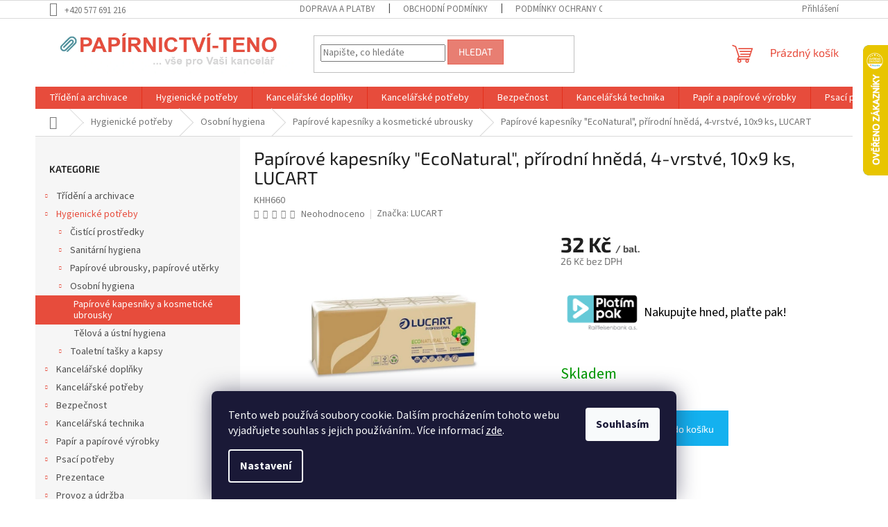

--- FILE ---
content_type: text/html; charset=utf-8
request_url: https://www.papirnictvi-teno.cz/papirove-kapesniky-econatural-prirodni-hneda--4-vrstve--10x9-ks--lucart/
body_size: 59516
content:
<!doctype html><html lang="cs" dir="ltr" class="header-background-light external-fonts-loaded"><head><meta charset="utf-8" /><meta name="viewport" content="width=device-width,initial-scale=1" /><title>Papírové kapesníky  &quot;EcoNatural&quot;, přírodní hnědá, 4-vrstvé, 10x9 ks, LUCART - Papírnictví TENO</title><link rel="preconnect" href="https://cdn.myshoptet.com" /><link rel="dns-prefetch" href="https://cdn.myshoptet.com" /><link rel="preload" href="https://cdn.myshoptet.com/prj/dist/master/cms/libs/jquery/jquery-1.11.3.min.js" as="script" /><link href="https://cdn.myshoptet.com/prj/dist/master/cms/templates/frontend_templates/shared/css/font-face/source-sans-3.css" rel="stylesheet"><link href="https://cdn.myshoptet.com/prj/dist/master/cms/templates/frontend_templates/shared/css/font-face/exo-2.css" rel="stylesheet"><link href="https://cdn.myshoptet.com/prj/dist/master/shop/dist/font-shoptet-11.css.62c94c7785ff2cea73b2.css" rel="stylesheet"><script>
dataLayer = [];
dataLayer.push({'shoptet' : {
    "pageId": 2065,
    "pageType": "productDetail",
    "currency": "CZK",
    "currencyInfo": {
        "decimalSeparator": ",",
        "exchangeRate": 1,
        "priceDecimalPlaces": 0,
        "symbol": "K\u010d",
        "symbolLeft": 0,
        "thousandSeparator": " "
    },
    "language": "cs",
    "projectId": 603508,
    "product": {
        "id": 70234,
        "guid": "e8dacc96-5be7-11ee-9bbe-82bc9b172827",
        "hasVariants": false,
        "codes": [
            {
                "code": "KHH660"
            }
        ],
        "code": "KHH660",
        "name": "Pap\u00edrov\u00e9 kapesn\u00edky  \"EcoNatural\", p\u0159\u00edrodn\u00ed hn\u011bd\u00e1, 4-vrstv\u00e9, 10x9 ks, LUCART",
        "appendix": "",
        "weight": 0,
        "manufacturer": "LUCART",
        "manufacturerGuid": "1EF533573DAA60249712DA0BA3DED3EE",
        "currentCategory": "Hygienick\u00e9 pot\u0159eby | Osobn\u00ed hygiena | Pap\u00edrov\u00e9 kapesn\u00edky a kosmetick\u00e9 ubrousky",
        "currentCategoryGuid": "6d79a370-5ad3-11ee-8785-022904b12d9d",
        "defaultCategory": "Hygienick\u00e9 pot\u0159eby | Osobn\u00ed hygiena | Pap\u00edrov\u00e9 kapesn\u00edky a kosmetick\u00e9 ubrousky",
        "defaultCategoryGuid": "6d79a370-5ad3-11ee-8785-022904b12d9d",
        "currency": "CZK",
        "priceWithVat": 32
    },
    "stocks": [
        {
            "id": "ext",
            "title": "Sklad",
            "isDeliveryPoint": 0,
            "visibleOnEshop": 1
        }
    ],
    "cartInfo": {
        "id": null,
        "freeShipping": false,
        "freeShippingFrom": 3000,
        "leftToFreeGift": {
            "formattedPrice": "0 K\u010d",
            "priceLeft": 0
        },
        "freeGift": false,
        "leftToFreeShipping": {
            "priceLeft": 3000,
            "dependOnRegion": 0,
            "formattedPrice": "3 000 K\u010d"
        },
        "discountCoupon": [],
        "getNoBillingShippingPrice": {
            "withoutVat": 0,
            "vat": 0,
            "withVat": 0
        },
        "cartItems": [],
        "taxMode": "ORDINARY"
    },
    "cart": [],
    "customer": {
        "priceRatio": 1,
        "priceListId": 1,
        "groupId": null,
        "registered": false,
        "mainAccount": false
    }
}});
dataLayer.push({'cookie_consent' : {
    "marketing": "denied",
    "analytics": "denied"
}});
document.addEventListener('DOMContentLoaded', function() {
    shoptet.consent.onAccept(function(agreements) {
        if (agreements.length == 0) {
            return;
        }
        dataLayer.push({
            'cookie_consent' : {
                'marketing' : (agreements.includes(shoptet.config.cookiesConsentOptPersonalisation)
                    ? 'granted' : 'denied'),
                'analytics': (agreements.includes(shoptet.config.cookiesConsentOptAnalytics)
                    ? 'granted' : 'denied')
            },
            'event': 'cookie_consent'
        });
    });
});
</script>
<meta property="og:type" content="website"><meta property="og:site_name" content="papirnictvi-teno.cz"><meta property="og:url" content="https://www.papirnictvi-teno.cz/papirove-kapesniky-econatural-prirodni-hneda--4-vrstve--10x9-ks--lucart/"><meta property="og:title" content='Papírové kapesníky  "EcoNatural", přírodní hnědá, 4-vrstvé, 10x9 ks, LUCART - Papírnictví TENO'><meta name="author" content="Papírnictví TENO"><meta name="web_author" content="Shoptet.cz"><meta name="dcterms.rightsHolder" content="www.papirnictvi-teno.cz"><meta name="robots" content="index,follow"><meta property="og:image" content="https://cdn.myshoptet.com/usr/www.papirnictvi-teno.cz/user/shop/big/70234_76651383-1de7-4e52-a5d4-ce7ae92eb4aa-khh660.jpg?67e49bc5"><meta property="og:description" content='Papírové kapesníky  "EcoNatural", přírodní hnědá, 4-vrstvé, 10x9 ks, LUCART. '><meta name="description" content='Papírové kapesníky  "EcoNatural", přírodní hnědá, 4-vrstvé, 10x9 ks, LUCART. '><meta name="google-site-verification" content="AW-10907049186"><meta property="product:price:amount" content="32"><meta property="product:price:currency" content="CZK"><style>:root {--color-primary: #e74c3c;--color-primary-h: 6;--color-primary-s: 78%;--color-primary-l: 57%;--color-primary-hover: #d93621;--color-primary-hover-h: 7;--color-primary-hover-s: 74%;--color-primary-hover-l: 49%;--color-secondary: #14b1ef;--color-secondary-h: 197;--color-secondary-s: 87%;--color-secondary-l: 51%;--color-secondary-hover: #00a3df;--color-secondary-hover-h: 196;--color-secondary-hover-s: 100%;--color-secondary-hover-l: 44%;--color-tertiary: #e87e72;--color-tertiary-h: 6;--color-tertiary-s: 72%;--color-tertiary-l: 68%;--color-tertiary-hover: #e86456;--color-tertiary-hover-h: 6;--color-tertiary-hover-s: 76%;--color-tertiary-hover-l: 62%;--color-header-background: #ffffff;--template-font: "Source Sans 3";--template-headings-font: "Exo 2";--header-background-url: url("[data-uri]");--cookies-notice-background: #1A1937;--cookies-notice-color: #F8FAFB;--cookies-notice-button-hover: #f5f5f5;--cookies-notice-link-hover: #27263f;--templates-update-management-preview-mode-content: "Náhled aktualizací šablony je aktivní pro váš prohlížeč."}</style>
    
    <link href="https://cdn.myshoptet.com/prj/dist/master/shop/dist/main-11.less.e897dbf3c40928fedadc.css" rel="stylesheet" />
                <link href="https://cdn.myshoptet.com/prj/dist/master/shop/dist/mobile-header-v1-11.less.1ee105d41b5f713c21aa.css" rel="stylesheet" />
    
    <script>var shoptet = shoptet || {};</script>
    <script src="https://cdn.myshoptet.com/prj/dist/master/shop/dist/main-3g-header.js.05f199e7fd2450312de2.js"></script>
<!-- User include --><!-- service 553(201) html code header -->
<script src="https://shoptet.platimpak.cz/front/frontAction.js" 
onload="dispatchFrontAction('Classic', 'shoptet.platimpak.cz')"></script>


<!-- /User include --><link rel="shortcut icon" href="/favicon.ico" type="image/x-icon" /><link rel="canonical" href="https://www.papirnictvi-teno.cz/papirove-kapesniky-econatural-prirodni-hneda--4-vrstve--10x9-ks--lucart/" />    <script>
        var _hwq = _hwq || [];
        _hwq.push(['setKey', 'A586441E9914F2472ABA31309EA3C114']);
        _hwq.push(['setTopPos', '0']);
        _hwq.push(['showWidget', '22']);
        (function() {
            var ho = document.createElement('script');
            ho.src = 'https://cz.im9.cz/direct/i/gjs.php?n=wdgt&sak=A586441E9914F2472ABA31309EA3C114';
            var s = document.getElementsByTagName('script')[0]; s.parentNode.insertBefore(ho, s);
        })();
    </script>
    <!-- Global site tag (gtag.js) - Google Analytics -->
    <script async src="https://www.googletagmanager.com/gtag/js?id=G-V08BPQKLYT"></script>
    <script>
        
        window.dataLayer = window.dataLayer || [];
        function gtag(){dataLayer.push(arguments);}
        

                    console.debug('default consent data');

            gtag('consent', 'default', {"ad_storage":"denied","analytics_storage":"denied","ad_user_data":"denied","ad_personalization":"denied","wait_for_update":500});
            dataLayer.push({
                'event': 'default_consent'
            });
        
        gtag('js', new Date());

        
                gtag('config', 'G-V08BPQKLYT', {"groups":"GA4","send_page_view":false,"content_group":"productDetail","currency":"CZK","page_language":"cs"});
        
                gtag('config', 'AW-10907049186', {"allow_enhanced_conversions":true});
        
        
        
        
        
                    gtag('event', 'page_view', {"send_to":"GA4","page_language":"cs","content_group":"productDetail","currency":"CZK"});
        
                gtag('set', 'currency', 'CZK');

        gtag('event', 'view_item', {
            "send_to": "UA",
            "items": [
                {
                    "id": "KHH660",
                    "name": "Pap\u00edrov\u00e9 kapesn\u00edky  \"EcoNatural\", p\u0159\u00edrodn\u00ed hn\u011bd\u00e1, 4-vrstv\u00e9, 10x9 ks, LUCART",
                    "category": "Hygienick\u00e9 pot\u0159eby \/ Osobn\u00ed hygiena \/ Pap\u00edrov\u00e9 kapesn\u00edky a kosmetick\u00e9 ubrousky",
                                        "brand": "LUCART",
                                                            "price": 26
                }
            ]
        });
        
        
        
        
        
                    gtag('event', 'view_item', {"send_to":"GA4","page_language":"cs","content_group":"productDetail","value":26,"currency":"CZK","items":[{"item_id":"KHH660","item_name":"Pap\u00edrov\u00e9 kapesn\u00edky  \"EcoNatural\", p\u0159\u00edrodn\u00ed hn\u011bd\u00e1, 4-vrstv\u00e9, 10x9 ks, LUCART","item_brand":"LUCART","item_category":"Hygienick\u00e9 pot\u0159eby","item_category2":"Osobn\u00ed hygiena","item_category3":"Pap\u00edrov\u00e9 kapesn\u00edky a kosmetick\u00e9 ubrousky","price":26,"quantity":1,"index":0}]});
        
        
        
        
        
        
        
        document.addEventListener('DOMContentLoaded', function() {
            if (typeof shoptet.tracking !== 'undefined') {
                for (var id in shoptet.tracking.bannersList) {
                    gtag('event', 'view_promotion', {
                        "send_to": "UA",
                        "promotions": [
                            {
                                "id": shoptet.tracking.bannersList[id].id,
                                "name": shoptet.tracking.bannersList[id].name,
                                "position": shoptet.tracking.bannersList[id].position
                            }
                        ]
                    });
                }
            }

            shoptet.consent.onAccept(function(agreements) {
                if (agreements.length !== 0) {
                    console.debug('gtag consent accept');
                    var gtagConsentPayload =  {
                        'ad_storage': agreements.includes(shoptet.config.cookiesConsentOptPersonalisation)
                            ? 'granted' : 'denied',
                        'analytics_storage': agreements.includes(shoptet.config.cookiesConsentOptAnalytics)
                            ? 'granted' : 'denied',
                                                                                                'ad_user_data': agreements.includes(shoptet.config.cookiesConsentOptPersonalisation)
                            ? 'granted' : 'denied',
                        'ad_personalization': agreements.includes(shoptet.config.cookiesConsentOptPersonalisation)
                            ? 'granted' : 'denied',
                        };
                    console.debug('update consent data', gtagConsentPayload);
                    gtag('consent', 'update', gtagConsentPayload);
                    dataLayer.push(
                        { 'event': 'update_consent' }
                    );
                }
            });
        });
    </script>
<!-- Start Srovname.cz Pixel -->
<script type="text/plain" data-cookiecategory="analytics">
    !(function (e, n, t, a, s, o, r) {
        e[a] ||
        (((s = e[a] = function () {
            s.process ? s.process.apply(s, arguments) : s.queue.push(arguments);
        }).queue = []),
            ((o = n.createElement(t)).async = 1),
            (o.src = "https://tracking.srovname.cz/srovnamepixel.js"),
            (o.dataset.srv9 = "1"),
            (r = n.getElementsByTagName(t)[0]).parentNode.insertBefore(o, r));
    })(window, document, "script", "srovname");
    srovname("init", "f4404924b1e65659f33685de3e1bd953");
</script>
<!-- End Srovname.cz Pixel -->
<script>
    (function(t, r, a, c, k, i, n, g) { t['ROIDataObject'] = k;
    t[k]=t[k]||function(){ (t[k].q=t[k].q||[]).push(arguments) },t[k].c=i;n=r.createElement(a),
    g=r.getElementsByTagName(a)[0];n.async=1;n.src=c;g.parentNode.insertBefore(n,g)
    })(window, document, 'script', '//www.heureka.cz/ocm/sdk.js?source=shoptet&version=2&page=product_detail', 'heureka', 'cz');

    heureka('set_user_consent', 0);
</script>
</head><body class="desktop id-2065 in-papirove-kapesniky-a-kosmeticke-ubrousky template-11 type-product type-detail multiple-columns-body columns-mobile-2 columns-3 ums_forms_redesign--off ums_a11y_category_page--on ums_discussion_rating_forms--off ums_flags_display_unification--on ums_a11y_login--off mobile-header-version-1"><noscript>
    <style>
        #header {
            padding-top: 0;
            position: relative !important;
            top: 0;
        }
        .header-navigation {
            position: relative !important;
        }
        .overall-wrapper {
            margin: 0 !important;
        }
        body:not(.ready) {
            visibility: visible !important;
        }
    </style>
    <div class="no-javascript">
        <div class="no-javascript__title">Musíte změnit nastavení vašeho prohlížeče</div>
        <div class="no-javascript__text">Podívejte se na: <a href="https://www.google.com/support/bin/answer.py?answer=23852">Jak povolit JavaScript ve vašem prohlížeči</a>.</div>
        <div class="no-javascript__text">Pokud používáte software na blokování reklam, může být nutné povolit JavaScript z této stránky.</div>
        <div class="no-javascript__text">Děkujeme.</div>
    </div>
</noscript>

        <div id="fb-root"></div>
        <script>
            window.fbAsyncInit = function() {
                FB.init({
//                    appId            : 'your-app-id',
                    autoLogAppEvents : true,
                    xfbml            : true,
                    version          : 'v19.0'
                });
            };
        </script>
        <script async defer crossorigin="anonymous" src="https://connect.facebook.net/cs_CZ/sdk.js"></script>    <div class="siteCookies siteCookies--bottom siteCookies--dark js-siteCookies" role="dialog" data-testid="cookiesPopup" data-nosnippet>
        <div class="siteCookies__form">
            <div class="siteCookies__content">
                <div class="siteCookies__text">
                    Tento web používá soubory cookie. Dalším procházením tohoto webu vyjadřujete souhlas s jejich používáním.. Více informací <a href="/podminky-ochrany-osobnich-udaju/" target="\&quot;_blank\&quot;" rel="\&quot;" noreferrer="">zde</a>.
                </div>
                <p class="siteCookies__links">
                    <button class="siteCookies__link js-cookies-settings" aria-label="Nastavení cookies" data-testid="cookiesSettings">Nastavení</button>
                </p>
            </div>
            <div class="siteCookies__buttonWrap">
                                <button class="siteCookies__button js-cookiesConsentSubmit" value="all" aria-label="Přijmout cookies" data-testid="buttonCookiesAccept">Souhlasím</button>
            </div>
        </div>
        <script>
            document.addEventListener("DOMContentLoaded", () => {
                const siteCookies = document.querySelector('.js-siteCookies');
                document.addEventListener("scroll", shoptet.common.throttle(() => {
                    const st = document.documentElement.scrollTop;
                    if (st > 1) {
                        siteCookies.classList.add('siteCookies--scrolled');
                    } else {
                        siteCookies.classList.remove('siteCookies--scrolled');
                    }
                }, 100));
            });
        </script>
    </div>
<a href="#content" class="skip-link sr-only">Přejít na obsah</a><div class="overall-wrapper"><div class="user-action"><div class="container"><div class="user-action-in"><div class="user-action-login popup-widget login-widget"><div class="popup-widget-inner"><h2 id="loginHeading">Přihlášení k vašemu účtu</h2><div id="customerLogin"><form action="/action/Customer/Login/" method="post" id="formLoginIncluded" class="csrf-enabled formLogin" data-testid="formLogin"><input type="hidden" name="referer" value="" /><div class="form-group"><div class="input-wrapper email js-validated-element-wrapper no-label"><input type="email" name="email" class="form-control" autofocus placeholder="E-mailová adresa (např. jan@novak.cz)" data-testid="inputEmail" autocomplete="email" required /></div></div><div class="form-group"><div class="input-wrapper password js-validated-element-wrapper no-label"><input type="password" name="password" class="form-control" placeholder="Heslo" data-testid="inputPassword" autocomplete="current-password" required /><span class="no-display">Nemůžete vyplnit toto pole</span><input type="text" name="surname" value="" class="no-display" /></div></div><div class="form-group"><div class="login-wrapper"><button type="submit" class="btn btn-secondary btn-text btn-login" data-testid="buttonSubmit">Přihlásit se</button><div class="password-helper"><a href="/registrace/" data-testid="signup" rel="nofollow">Nová registrace</a><a href="/klient/zapomenute-heslo/" rel="nofollow">Zapomenuté heslo</a></div></div></div></form>
</div></div></div>
    <div id="cart-widget" class="user-action-cart popup-widget cart-widget loader-wrapper" data-testid="popupCartWidget" role="dialog" aria-hidden="true"><div class="popup-widget-inner cart-widget-inner place-cart-here"><div class="loader-overlay"><div class="loader"></div></div></div><div class="cart-widget-button"><a href="/kosik/" class="btn btn-conversion" id="continue-order-button" rel="nofollow" data-testid="buttonNextStep">Pokračovat do košíku</a></div></div></div>
</div></div><div class="top-navigation-bar" data-testid="topNavigationBar">

    <div class="container">

        <div class="top-navigation-contacts">
            <strong>Zákaznická podpora:</strong><a href="tel:+420577691216" class="project-phone" aria-label="Zavolat na +420577691216" data-testid="contactboxPhone"><span>+420 577 691 216</span></a>        </div>

                            <div class="top-navigation-menu">
                <div class="top-navigation-menu-trigger"></div>
                <ul class="top-navigation-bar-menu">
                                            <li class="top-navigation-menu-item-27">
                            <a href="/doprava-a-platba/">Doprava a platby</a>
                        </li>
                                            <li class="top-navigation-menu-item-39">
                            <a href="/obchodni-podminky/">Obchodní podmínky</a>
                        </li>
                                            <li class="top-navigation-menu-item-691">
                            <a href="/podminky-ochrany-osobnich-udaju/">Podmínky ochrany osobních údajů </a>
                        </li>
                                    </ul>
                <ul class="top-navigation-bar-menu-helper"></ul>
            </div>
        
        <div class="top-navigation-tools top-navigation-tools--language">
            <div class="responsive-tools">
                <a href="#" class="toggle-window" data-target="search" aria-label="Hledat" data-testid="linkSearchIcon"></a>
                                                            <a href="#" class="toggle-window" data-target="login"></a>
                                                    <a href="#" class="toggle-window" data-target="navigation" aria-label="Menu" data-testid="hamburgerMenu"></a>
            </div>
                        <a href="/login/?backTo=%2Fpapirove-kapesniky-econatural-prirodni-hneda--4-vrstve--10x9-ks--lucart%2F" class="top-nav-button top-nav-button-login primary login toggle-window" data-target="login" data-testid="signin" rel="nofollow"><span>Přihlášení</span></a>        </div>

    </div>

</div>
<header id="header"><div class="container navigation-wrapper">
    <div class="header-top">
        <div class="site-name-wrapper">
            <div class="site-name"><a href="/" data-testid="linkWebsiteLogo"><img src="https://cdn.myshoptet.com/usr/www.papirnictvi-teno.cz/user/logos/logo_papir.png" alt="Papírnictví TENO" fetchpriority="low" /></a></div>        </div>
        <div class="search" itemscope itemtype="https://schema.org/WebSite">
            <meta itemprop="headline" content="Papírové kapesníky a kosmetické ubrousky"/><meta itemprop="url" content="https://www.papirnictvi-teno.cz"/><meta itemprop="text" content="Papírové kapesníky &amp;quot;EcoNatural&amp;quot;, přírodní hnědá, 4-vrstvé, 10x9 ks, LUCART. "/>            <form action="/action/ProductSearch/prepareString/" method="post"
    id="formSearchForm" class="search-form compact-form js-search-main"
    itemprop="potentialAction" itemscope itemtype="https://schema.org/SearchAction" data-testid="searchForm">
    <fieldset>
        <meta itemprop="target"
            content="https://www.papirnictvi-teno.cz/vyhledavani/?string={string}"/>
        <input type="hidden" name="language" value="cs"/>
        
            
<input
    type="search"
    name="string"
        class="query-input form-control search-input js-search-input"
    placeholder="Napište, co hledáte"
    autocomplete="off"
    required
    itemprop="query-input"
    aria-label="Vyhledávání"
    data-testid="searchInput"
>
            <button type="submit" class="btn btn-default" data-testid="searchBtn">Hledat</button>
        
    </fieldset>
</form>
        </div>
        <div class="navigation-buttons">
                
    <a href="/kosik/" class="btn btn-icon toggle-window cart-count" data-target="cart" data-hover="true" data-redirect="true" data-testid="headerCart" rel="nofollow" aria-haspopup="dialog" aria-expanded="false" aria-controls="cart-widget">
        
                <span class="sr-only">Nákupní košík</span>
        
            <span class="cart-price visible-lg-inline-block" data-testid="headerCartPrice">
                                    Prázdný košík                            </span>
        
    
            </a>
        </div>
    </div>
    <nav id="navigation" aria-label="Hlavní menu" data-collapsible="true"><div class="navigation-in menu"><ul class="menu-level-1" role="menubar" data-testid="headerMenuItems"><li class="menu-item-706 ext" role="none"><a href="/trideni-a-archivace/" data-testid="headerMenuItem" role="menuitem" aria-haspopup="true" aria-expanded="false"><b>Třídění a archivace</b><span class="submenu-arrow"></span></a><ul class="menu-level-2" aria-label="Třídění a archivace" tabindex="-1" role="menu"><li class="menu-item-709 has-third-level" role="none"><a href="/zavesne-desky-a-odkladace-na-zavesne-desky/" class="menu-image" data-testid="headerMenuItem" tabindex="-1" aria-hidden="true"><img src="data:image/svg+xml,%3Csvg%20width%3D%22140%22%20height%3D%22100%22%20xmlns%3D%22http%3A%2F%2Fwww.w3.org%2F2000%2Fsvg%22%3E%3C%2Fsvg%3E" alt="" aria-hidden="true" width="140" height="100"  data-src="https://cdn.myshoptet.com/usr/www.papirnictvi-teno.cz/user/categories/thumb/t____d__n__.png" fetchpriority="low" /></a><div><a href="/zavesne-desky-a-odkladace-na-zavesne-desky/" data-testid="headerMenuItem" role="menuitem"><span>Závěsné desky a odkladače na závěsné desky</span></a>
                                                    <ul class="menu-level-3" role="menu">
                                                                    <li class="menu-item-712" role="none">
                                        <a href="/zavesne-desky/" data-testid="headerMenuItem" role="menuitem">
                                            Závěsné desky</a>,                                    </li>
                                                                    <li class="menu-item-1567" role="none">
                                        <a href="/doplnky-k-zavesnym-deskam/" data-testid="headerMenuItem" role="menuitem">
                                            Doplňky k závěsným deskám</a>,                                    </li>
                                                                    <li class="menu-item-2086" role="none">
                                        <a href="/odkladace-na-zavesne-desky/" data-testid="headerMenuItem" role="menuitem">
                                            Odkladače na závěsné desky</a>,                                    </li>
                                                                    <li class="menu-item-3583" role="none">
                                        <a href="/vymenitelne-etikety/" data-testid="headerMenuItem" role="menuitem">
                                            Vyměnitelné etikety</a>                                    </li>
                                                            </ul>
                        </div></li><li class="menu-item-823 has-third-level" role="none"><a href="/krouzkove-poradace-a-desky/" class="menu-image" data-testid="headerMenuItem" tabindex="-1" aria-hidden="true"><img src="data:image/svg+xml,%3Csvg%20width%3D%22140%22%20height%3D%22100%22%20xmlns%3D%22http%3A%2F%2Fwww.w3.org%2F2000%2Fsvg%22%3E%3C%2Fsvg%3E" alt="" aria-hidden="true" width="140" height="100"  data-src="https://cdn.myshoptet.com/usr/www.papirnictvi-teno.cz/user/categories/thumb/krou__kov__.png" fetchpriority="low" /></a><div><a href="/krouzkove-poradace-a-desky/" data-testid="headerMenuItem" role="menuitem"><span>Kroužkové pořadače a desky</span></a>
                                                    <ul class="menu-level-3" role="menu">
                                                                    <li class="menu-item-826" role="none">
                                        <a href="/krouzkove-poradace/" data-testid="headerMenuItem" role="menuitem">
                                            Kroužkové pořadače</a>                                    </li>
                                                            </ul>
                        </div></li><li class="menu-item-844 has-third-level" role="none"><a href="/euroobaly--zakladaci-obaly/" class="menu-image" data-testid="headerMenuItem" tabindex="-1" aria-hidden="true"><img src="data:image/svg+xml,%3Csvg%20width%3D%22140%22%20height%3D%22100%22%20xmlns%3D%22http%3A%2F%2Fwww.w3.org%2F2000%2Fsvg%22%3E%3C%2Fsvg%3E" alt="" aria-hidden="true" width="140" height="100"  data-src="https://cdn.myshoptet.com/usr/www.papirnictvi-teno.cz/user/categories/thumb/euroobal.png" fetchpriority="low" /></a><div><a href="/euroobaly--zakladaci-obaly/" data-testid="headerMenuItem" role="menuitem"><span>Euroobaly, zakládací obaly</span></a>
                                                    <ul class="menu-level-3" role="menu">
                                                                    <li class="menu-item-847" role="none">
                                        <a href="/specialni-euroobaly/" data-testid="headerMenuItem" role="menuitem">
                                            Speciální euroobaly</a>,                                    </li>
                                                                    <li class="menu-item-949" role="none">
                                        <a href="/euroobaly/" data-testid="headerMenuItem" role="menuitem">
                                            Euroobaly</a>,                                    </li>
                                                                    <li class="menu-item-1987" role="none">
                                        <a href="/zakladaci-obaly-l/" data-testid="headerMenuItem" role="menuitem">
                                            Zakládací obaly \&quot;L\&quot;</a>                                    </li>
                                                            </ul>
                        </div></li><li class="menu-item-889 has-third-level" role="none"><a href="/poradace/" class="menu-image" data-testid="headerMenuItem" tabindex="-1" aria-hidden="true"><img src="data:image/svg+xml,%3Csvg%20width%3D%22140%22%20height%3D%22100%22%20xmlns%3D%22http%3A%2F%2Fwww.w3.org%2F2000%2Fsvg%22%3E%3C%2Fsvg%3E" alt="" aria-hidden="true" width="140" height="100"  data-src="https://cdn.myshoptet.com/usr/www.papirnictvi-teno.cz/user/categories/thumb/po__ada__e.png" fetchpriority="low" /></a><div><a href="/poradace/" data-testid="headerMenuItem" role="menuitem"><span>Pořadače</span></a>
                                                    <ul class="menu-level-3" role="menu">
                                                                    <li class="menu-item-892" role="none">
                                        <a href="/pakove-poradace-plastove/" data-testid="headerMenuItem" role="menuitem">
                                            Pákové pořadače plastové</a>,                                    </li>
                                                                    <li class="menu-item-1015" role="none">
                                        <a href="/pakove-poradace--pp-karton/" data-testid="headerMenuItem" role="menuitem">
                                            Pákové pořadače, PP/karton</a>,                                    </li>
                                                                    <li class="menu-item-1378" role="none">
                                        <a href="/nahradni-hrbetni-etikety-pro-poradace/" data-testid="headerMenuItem" role="menuitem">
                                            Náhradní hřbetní etikety pro pořadače</a>,                                    </li>
                                                                    <li class="menu-item-1705" role="none">
                                        <a href="/pakove-poradace--kartonove/" data-testid="headerMenuItem" role="menuitem">
                                            Pákové pořadače, kartonové</a>                                    </li>
                                                            </ul>
                        </div></li><li class="menu-item-898 has-third-level" role="none"><a href="/rychlovazace/" class="menu-image" data-testid="headerMenuItem" tabindex="-1" aria-hidden="true"><img src="data:image/svg+xml,%3Csvg%20width%3D%22140%22%20height%3D%22100%22%20xmlns%3D%22http%3A%2F%2Fwww.w3.org%2F2000%2Fsvg%22%3E%3C%2Fsvg%3E" alt="" aria-hidden="true" width="140" height="100"  data-src="https://cdn.myshoptet.com/usr/www.papirnictvi-teno.cz/user/categories/thumb/rychlovaza__e.png" fetchpriority="low" /></a><div><a href="/rychlovazace/" data-testid="headerMenuItem" role="menuitem"><span>Rychlovazače</span></a>
                                                    <ul class="menu-level-3" role="menu">
                                                                    <li class="menu-item-901" role="none">
                                        <a href="/rychlovazace-plastove/" data-testid="headerMenuItem" role="menuitem">
                                            Rychlovazače plastové</a>,                                    </li>
                                                                    <li class="menu-item-1786" role="none">
                                        <a href="/rychlovazace-s-klipem/" data-testid="headerMenuItem" role="menuitem">
                                            Rychlovazače s klipem</a>,                                    </li>
                                                                    <li class="menu-item-1807" role="none">
                                        <a href="/uchytky-do-rychlovazace/" data-testid="headerMenuItem" role="menuitem">
                                            Úchytky do rychlovazače</a>,                                    </li>
                                                                    <li class="menu-item-2395" role="none">
                                        <a href="/rychlovazace-kartonove/" data-testid="headerMenuItem" role="menuitem">
                                            Rychlovazače kartonové</a>                                    </li>
                                                            </ul>
                        </div></li><li class="menu-item-937 has-third-level" role="none"><a href="/archivacni-krabice-a-boxy/" class="menu-image" data-testid="headerMenuItem" tabindex="-1" aria-hidden="true"><img src="data:image/svg+xml,%3Csvg%20width%3D%22140%22%20height%3D%22100%22%20xmlns%3D%22http%3A%2F%2Fwww.w3.org%2F2000%2Fsvg%22%3E%3C%2Fsvg%3E" alt="" aria-hidden="true" width="140" height="100"  data-src="https://cdn.myshoptet.com/usr/www.papirnictvi-teno.cz/user/categories/thumb/archiv_box.png" fetchpriority="low" /></a><div><a href="/archivacni-krabice-a-boxy/" data-testid="headerMenuItem" role="menuitem"><span>Archivační krabice a boxy</span></a>
                                                    <ul class="menu-level-3" role="menu">
                                                                    <li class="menu-item-1087" role="none">
                                        <a href="/desky-na-dokumenty-a-obalky/" data-testid="headerMenuItem" role="menuitem">
                                            Desky na dokumenty a obálky</a>,                                    </li>
                                                                    <li class="menu-item-958" role="none">
                                        <a href="/podpisove-a-tridici-knihy/" data-testid="headerMenuItem" role="menuitem">
                                            Podpisové a třídící knihy</a>,                                    </li>
                                                                    <li class="menu-item-940" role="none">
                                        <a href="/archivacni-boxy/" data-testid="headerMenuItem" role="menuitem">
                                            Archivační boxy</a>,                                    </li>
                                                                    <li class="menu-item-2458" role="none">
                                        <a href="/archivacni-krabice/" data-testid="headerMenuItem" role="menuitem">
                                            Archivační krabice</a>                                    </li>
                                                            </ul>
                        </div></li><li class="menu-item-1141 has-third-level" role="none"><a href="/stojany-na-katalogy/" class="menu-image" data-testid="headerMenuItem" tabindex="-1" aria-hidden="true"><img src="data:image/svg+xml,%3Csvg%20width%3D%22140%22%20height%3D%22100%22%20xmlns%3D%22http%3A%2F%2Fwww.w3.org%2F2000%2Fsvg%22%3E%3C%2Fsvg%3E" alt="" aria-hidden="true" width="140" height="100"  data-src="https://cdn.myshoptet.com/usr/www.papirnictvi-teno.cz/user/categories/thumb/plastov___stojan_na_katalogy.png" fetchpriority="low" /></a><div><a href="/stojany-na-katalogy/" data-testid="headerMenuItem" role="menuitem"><span>Stojany na katalogy</span></a>
                                                    <ul class="menu-level-3" role="menu">
                                                                    <li class="menu-item-1144" role="none">
                                        <a href="/stojany-na-katalogy-plastove/" data-testid="headerMenuItem" role="menuitem">
                                            Stojany na katalogy plastové</a>,                                    </li>
                                                                    <li class="menu-item-1456" role="none">
                                        <a href="/stojany-na-katalogy-kartonove/" data-testid="headerMenuItem" role="menuitem">
                                            Stojany na katalogy kartonové</a>                                    </li>
                                                            </ul>
                        </div></li><li class="menu-item-1180 has-third-level" role="none"><a href="/rozlisovace-a-rejstriky/" class="menu-image" data-testid="headerMenuItem" tabindex="-1" aria-hidden="true"><img src="data:image/svg+xml,%3Csvg%20width%3D%22140%22%20height%3D%22100%22%20xmlns%3D%22http%3A%2F%2Fwww.w3.org%2F2000%2Fsvg%22%3E%3C%2Fsvg%3E" alt="" aria-hidden="true" width="140" height="100"  data-src="https://cdn.myshoptet.com/usr/www.papirnictvi-teno.cz/user/categories/thumb/rozli__ova__e_a_organiz__ry.png" fetchpriority="low" /></a><div><a href="/rozlisovace-a-rejstriky/" data-testid="headerMenuItem" role="menuitem"><span>Rozlišovače a rejstříky</span></a>
                                                    <ul class="menu-level-3" role="menu">
                                                                    <li class="menu-item-1204" role="none">
                                        <a href="/odkladace-a-prislusenstvi/" data-testid="headerMenuItem" role="menuitem">
                                            Odkladače a příslušenství</a>,                                    </li>
                                                                    <li class="menu-item-1183" role="none">
                                        <a href="/rozlisovace-plastove/" data-testid="headerMenuItem" role="menuitem">
                                            Rozlišovače plastové</a>,                                    </li>
                                                                    <li class="menu-item-2173" role="none">
                                        <a href="/rozlisovace-kartonove/" data-testid="headerMenuItem" role="menuitem">
                                            Rozlišovače kartonové</a>,                                    </li>
                                                                    <li class="menu-item-2620" role="none">
                                        <a href="/rozlisovace-laminovane/" data-testid="headerMenuItem" role="menuitem">
                                            Rozlišovače laminované</a>                                    </li>
                                                            </ul>
                        </div></li><li class="menu-item-1363 has-third-level" role="none"><a href="/desky/" class="menu-image" data-testid="headerMenuItem" tabindex="-1" aria-hidden="true"><img src="data:image/svg+xml,%3Csvg%20width%3D%22140%22%20height%3D%22100%22%20xmlns%3D%22http%3A%2F%2Fwww.w3.org%2F2000%2Fsvg%22%3E%3C%2Fsvg%3E" alt="" aria-hidden="true" width="140" height="100"  data-src="https://cdn.myshoptet.com/usr/www.papirnictvi-teno.cz/user/categories/thumb/desky.png" fetchpriority="low" /></a><div><a href="/desky/" data-testid="headerMenuItem" role="menuitem"><span>Desky</span></a>
                                                    <ul class="menu-level-3" role="menu">
                                                                    <li class="menu-item-1366" role="none">
                                        <a href="/desky-na-dokumenty/" data-testid="headerMenuItem" role="menuitem">
                                            Desky na dokumenty</a>,                                    </li>
                                                                    <li class="menu-item-1396" role="none">
                                        <a href="/desky-na-dokumenty-plastove/" data-testid="headerMenuItem" role="menuitem">
                                            Desky na dokumenty plastové</a>,                                    </li>
                                                                    <li class="menu-item-2470" role="none">
                                        <a href="/desky-na-dokumenty-kartonove/" data-testid="headerMenuItem" role="menuitem">
                                            Desky na dokumenty kartonové</a>                                    </li>
                                                            </ul>
                        </div></li><li class="menu-item-1522 has-third-level" role="none"><a href="/zasuvkove-a-policove-systemy-na-dokumenty/" class="menu-image" data-testid="headerMenuItem" tabindex="-1" aria-hidden="true"><img src="data:image/svg+xml,%3Csvg%20width%3D%22140%22%20height%3D%22100%22%20xmlns%3D%22http%3A%2F%2Fwww.w3.org%2F2000%2Fsvg%22%3E%3C%2Fsvg%3E" alt="" aria-hidden="true" width="140" height="100"  data-src="https://cdn.myshoptet.com/usr/www.papirnictvi-teno.cz/user/categories/thumb/z__suvkov___boxy.png" fetchpriority="low" /></a><div><a href="/zasuvkove-a-policove-systemy-na-dokumenty/" data-testid="headerMenuItem" role="menuitem"><span>Zásuvkové a policové systémy na dokumenty</span></a>
                                                    <ul class="menu-level-3" role="menu">
                                                                    <li class="menu-item-1525" role="none">
                                        <a href="/zasuvkove-a-policove-systemy-na-dokumenty-plastove/" data-testid="headerMenuItem" role="menuitem">
                                            Zásuvkové a policové systémy na dokumenty plastové</a>,                                    </li>
                                                                    <li class="menu-item-2962" role="none">
                                        <a href="/zasuvkove-a-policove-systemy-na-dokumenty-kartonov/" data-testid="headerMenuItem" role="menuitem">
                                            Zásuvkové a policové systémy na dokumenty kartonov</a>                                    </li>
                                                            </ul>
                        </div></li><li class="menu-item-1555 has-third-level" role="none"><a href="/rozradovace/" class="menu-image" data-testid="headerMenuItem" tabindex="-1" aria-hidden="true"><img src="data:image/svg+xml,%3Csvg%20width%3D%22140%22%20height%3D%22100%22%20xmlns%3D%22http%3A%2F%2Fwww.w3.org%2F2000%2Fsvg%22%3E%3C%2Fsvg%3E" alt="" aria-hidden="true" width="140" height="100"  data-src="https://cdn.myshoptet.com/usr/www.papirnictvi-teno.cz/user/categories/thumb/roz__a__ova__e.png" fetchpriority="low" /></a><div><a href="/rozradovace/" data-testid="headerMenuItem" role="menuitem"><span>Rozřaďovače</span></a>
                                                    <ul class="menu-level-3" role="menu">
                                                                    <li class="menu-item-1558" role="none">
                                        <a href="/rozradovace-plastove/" data-testid="headerMenuItem" role="menuitem">
                                            Rozřaďovače plastové</a>,                                    </li>
                                                                    <li class="menu-item-2203" role="none">
                                        <a href="/rozradovace-kartonove/" data-testid="headerMenuItem" role="menuitem">
                                            Rozřaďovače kartonové</a>,                                    </li>
                                                                    <li class="menu-item-2647" role="none">
                                        <a href="/rozradovace-polypropylenove/" data-testid="headerMenuItem" role="menuitem">
                                            Rozřaďovače polypropylenové</a>                                    </li>
                                                            </ul>
                        </div></li><li class="menu-item-1576 has-third-level" role="none"><a href="/poradace-s-obalem/" class="menu-image" data-testid="headerMenuItem" tabindex="-1" aria-hidden="true"><img src="data:image/svg+xml,%3Csvg%20width%3D%22140%22%20height%3D%22100%22%20xmlns%3D%22http%3A%2F%2Fwww.w3.org%2F2000%2Fsvg%22%3E%3C%2Fsvg%3E" alt="" aria-hidden="true" width="140" height="100"  data-src="https://cdn.myshoptet.com/usr/www.papirnictvi-teno.cz/user/categories/thumb/__anon.png" fetchpriority="low" /></a><div><a href="/poradace-s-obalem/" data-testid="headerMenuItem" role="menuitem"><span>Pořadače s obalem</span></a>
                                                    <ul class="menu-level-3" role="menu">
                                                                    <li class="menu-item-1579" role="none">
                                        <a href="/archivacni-boxy-barevne/" data-testid="headerMenuItem" role="menuitem">
                                            Archivační boxy barevné</a>,                                    </li>
                                                                    <li class="menu-item-3235" role="none">
                                        <a href="/archivacni-boxy-2/" data-testid="headerMenuItem" role="menuitem">
                                            Archivační boxy</a>                                    </li>
                                                            </ul>
                        </div></li><li class="menu-item-1633 has-third-level" role="none"><a href="/katalogove-knihy/" class="menu-image" data-testid="headerMenuItem" tabindex="-1" aria-hidden="true"><img src="data:image/svg+xml,%3Csvg%20width%3D%22140%22%20height%3D%22100%22%20xmlns%3D%22http%3A%2F%2Fwww.w3.org%2F2000%2Fsvg%22%3E%3C%2Fsvg%3E" alt="" aria-hidden="true" width="140" height="100"  data-src="https://cdn.myshoptet.com/usr/www.papirnictvi-teno.cz/user/categories/thumb/katalogov___knihy.png" fetchpriority="low" /></a><div><a href="/katalogove-knihy/" data-testid="headerMenuItem" role="menuitem"><span>Katalogové knihy</span></a>
                                                    <ul class="menu-level-3" role="menu">
                                                                    <li class="menu-item-1636" role="none">
                                        <a href="/katalogove-knihy-10-20-kapes/" data-testid="headerMenuItem" role="menuitem">
                                            Katalogové knihy 10-20 kapes</a>,                                    </li>
                                                                    <li class="menu-item-2500" role="none">
                                        <a href="/katalogove-knihy-25-40-kapes/" data-testid="headerMenuItem" role="menuitem">
                                            Katalogové knihy 25-40 kapes</a>,                                    </li>
                                                                    <li class="menu-item-3196" role="none">
                                        <a href="/katalogove-knihy-50-100-kapes/" data-testid="headerMenuItem" role="menuitem">
                                            Katalogové knihy 50-100 kapes</a>                                    </li>
                                                            </ul>
                        </div></li><li class="menu-item-1852 has-third-level" role="none"><a href="/samolepici-kapsy-a-rychlovazaci-prouzky/" class="menu-image" data-testid="headerMenuItem" tabindex="-1" aria-hidden="true"><img src="data:image/svg+xml,%3Csvg%20width%3D%22140%22%20height%3D%22100%22%20xmlns%3D%22http%3A%2F%2Fwww.w3.org%2F2000%2Fsvg%22%3E%3C%2Fsvg%3E" alt="" aria-hidden="true" width="140" height="100"  data-src="https://cdn.myshoptet.com/usr/www.papirnictvi-teno.cz/user/categories/thumb/samolep__c___prou__ky.png" fetchpriority="low" /></a><div><a href="/samolepici-kapsy-a-rychlovazaci-prouzky/" data-testid="headerMenuItem" role="menuitem"><span>Samolepící kapsy a rychlovázací proužky</span></a>
                                                    <ul class="menu-level-3" role="menu">
                                                                    <li class="menu-item-3169" role="none">
                                        <a href="/spisove-desky-s-tkanici/" data-testid="headerMenuItem" role="menuitem">
                                            Spisové desky s tkanicí</a>,                                    </li>
                                                                    <li class="menu-item-2905" role="none">
                                        <a href="/zpevnovaci-krouzky/" data-testid="headerMenuItem" role="menuitem">
                                            Zpevňovací kroužky</a>,                                    </li>
                                                                    <li class="menu-item-1855" role="none">
                                        <a href="/samolepici-rychlovazaci-prouzky/" data-testid="headerMenuItem" role="menuitem">
                                            Samolepící rychlovázací proužky</a>,                                    </li>
                                                                    <li class="menu-item-2611" role="none">
                                        <a href="/samolepici-kapsy/" data-testid="headerMenuItem" role="menuitem">
                                            Samolepící kapsy</a>,                                    </li>
                                                                    <li class="menu-item-2755" role="none">
                                        <a href="/samolepici-kapsy-na-etikety-k-poradacum/" data-testid="headerMenuItem" role="menuitem">
                                            Samolepící kapsy na etikety k pořadačům</a>                                    </li>
                                                            </ul>
                        </div></li><li class="menu-item-3893" role="none"><a href="/desky-na-dokumenty-a-obalky-2/" class="menu-image" data-testid="headerMenuItem" tabindex="-1" aria-hidden="true"><img src="data:image/svg+xml,%3Csvg%20width%3D%22140%22%20height%3D%22100%22%20xmlns%3D%22http%3A%2F%2Fwww.w3.org%2F2000%2Fsvg%22%3E%3C%2Fsvg%3E" alt="" aria-hidden="true" width="140" height="100"  data-src="https://cdn.myshoptet.com/usr/www.papirnictvi-teno.cz/user/categories/thumb/sn__mek_obrazovky_2023-10-13_160528.png" fetchpriority="low" /></a><div><a href="/desky-na-dokumenty-a-obalky-2/" data-testid="headerMenuItem" role="menuitem"><span>Desky na dokumenty a obálky</span></a>
                        </div></li><li class="menu-item-3908" role="none"><a href="/podpisove-a-tridici-knihy-2/" class="menu-image" data-testid="headerMenuItem" tabindex="-1" aria-hidden="true"><img src="data:image/svg+xml,%3Csvg%20width%3D%22140%22%20height%3D%22100%22%20xmlns%3D%22http%3A%2F%2Fwww.w3.org%2F2000%2Fsvg%22%3E%3C%2Fsvg%3E" alt="" aria-hidden="true" width="140" height="100"  data-src="https://cdn.myshoptet.com/prj/dist/master/cms/templates/frontend_templates/00/img/folder.svg" fetchpriority="low" /></a><div><a href="/podpisove-a-tridici-knihy-2/" data-testid="headerMenuItem" role="menuitem"><span>Podpisové a třídící knihy</span></a>
                        </div></li><li class="menu-item-3929" role="none"><a href="/odkladace-a-prislusenstvi-2/" class="menu-image" data-testid="headerMenuItem" tabindex="-1" aria-hidden="true"><img src="data:image/svg+xml,%3Csvg%20width%3D%22140%22%20height%3D%22100%22%20xmlns%3D%22http%3A%2F%2Fwww.w3.org%2F2000%2Fsvg%22%3E%3C%2Fsvg%3E" alt="" aria-hidden="true" width="140" height="100"  data-src="https://cdn.myshoptet.com/prj/dist/master/cms/templates/frontend_templates/00/img/folder.svg" fetchpriority="low" /></a><div><a href="/odkladace-a-prislusenstvi-2/" data-testid="headerMenuItem" role="menuitem"><span>Odkladače a příslušenství</span></a>
                        </div></li><li class="menu-item-4088" role="none"><a href="/zpevnovaci-krouzky-2/" class="menu-image" data-testid="headerMenuItem" tabindex="-1" aria-hidden="true"><img src="data:image/svg+xml,%3Csvg%20width%3D%22140%22%20height%3D%22100%22%20xmlns%3D%22http%3A%2F%2Fwww.w3.org%2F2000%2Fsvg%22%3E%3C%2Fsvg%3E" alt="" aria-hidden="true" width="140" height="100"  data-src="https://cdn.myshoptet.com/prj/dist/master/cms/templates/frontend_templates/00/img/folder.svg" fetchpriority="low" /></a><div><a href="/zpevnovaci-krouzky-2/" data-testid="headerMenuItem" role="menuitem"><span>Zpevňovací kroužky</span></a>
                        </div></li><li class="menu-item-4103" role="none"><a href="/spisove-desky-s-tkanici-2/" class="menu-image" data-testid="headerMenuItem" tabindex="-1" aria-hidden="true"><img src="data:image/svg+xml,%3Csvg%20width%3D%22140%22%20height%3D%22100%22%20xmlns%3D%22http%3A%2F%2Fwww.w3.org%2F2000%2Fsvg%22%3E%3C%2Fsvg%3E" alt="" aria-hidden="true" width="140" height="100"  data-src="https://cdn.myshoptet.com/prj/dist/master/cms/templates/frontend_templates/00/img/folder.svg" fetchpriority="low" /></a><div><a href="/spisove-desky-s-tkanici-2/" data-testid="headerMenuItem" role="menuitem"><span>Spisové desky s tkanicí</span></a>
                        </div></li></ul></li>
<li class="menu-item-715 ext" role="none"><a href="/hygienicke-potreby/" data-testid="headerMenuItem" role="menuitem" aria-haspopup="true" aria-expanded="false"><b>Hygienické potřeby</b><span class="submenu-arrow"></span></a><ul class="menu-level-2" aria-label="Hygienické potřeby" tabindex="-1" role="menu"><li class="menu-item-718 has-third-level" role="none"><a href="/cistici-prostredky/" class="menu-image" data-testid="headerMenuItem" tabindex="-1" aria-hidden="true"><img src="data:image/svg+xml,%3Csvg%20width%3D%22140%22%20height%3D%22100%22%20xmlns%3D%22http%3A%2F%2Fwww.w3.org%2F2000%2Fsvg%22%3E%3C%2Fsvg%3E" alt="" aria-hidden="true" width="140" height="100"  data-src="https://cdn.myshoptet.com/prj/dist/master/cms/templates/frontend_templates/00/img/folder.svg" fetchpriority="low" /></a><div><a href="/cistici-prostredky/" data-testid="headerMenuItem" role="menuitem"><span>Čistící prostředky</span></a>
                                                    <ul class="menu-level-3" role="menu">
                                                                    <li class="menu-item-721" role="none">
                                        <a href="/prostredky-na-sklo-a-okna/" data-testid="headerMenuItem" role="menuitem">
                                            Prostředky na sklo a okna</a>,                                    </li>
                                                                    <li class="menu-item-1243" role="none">
                                        <a href="/osvezovace-vzduchu/" data-testid="headerMenuItem" role="menuitem">
                                            Osvěžovače vzduchu</a>,                                    </li>
                                                                    <li class="menu-item-1612" role="none">
                                        <a href="/univerzalni-a-desinfekcni-prostredky/" data-testid="headerMenuItem" role="menuitem">
                                            Univerzální a desinfekční prostředky</a>,                                    </li>
                                                                    <li class="menu-item-2140" role="none">
                                        <a href="/kuchynske-cistici-prostredky/" data-testid="headerMenuItem" role="menuitem">
                                            Kuchyňské čistící prostředky</a>,                                    </li>
                                                                    <li class="menu-item-2524" role="none">
                                        <a href="/prostredky-na-prani-a-avivaze/" data-testid="headerMenuItem" role="menuitem">
                                            Prostředky na praní a aviváže</a>,                                    </li>
                                                                    <li class="menu-item-2698" role="none">
                                        <a href="/cistici-prostredky-na-povrchy/" data-testid="headerMenuItem" role="menuitem">
                                            Čistící prostředky na povrchy</a>,                                    </li>
                                                                    <li class="menu-item-2842" role="none">
                                        <a href="/prostredky-na-toalety-a-sanitu/" data-testid="headerMenuItem" role="menuitem">
                                            Prostředky na toalety a sanitu</a>,                                    </li>
                                                                    <li class="menu-item-2941" role="none">
                                        <a href="/pripravky-do-mycek-nadobi/" data-testid="headerMenuItem" role="menuitem">
                                            Přípravky do myček nádobí</a>,                                    </li>
                                                                    <li class="menu-item-3382" role="none">
                                        <a href="/tablety-do-mycky/" data-testid="headerMenuItem" role="menuitem">
                                            Tablety do myčky</a>                                    </li>
                                                            </ul>
                        </div></li><li class="menu-item-1057 has-third-level" role="none"><a href="/sanitarni-hygiena/" class="menu-image" data-testid="headerMenuItem" tabindex="-1" aria-hidden="true"><img src="data:image/svg+xml,%3Csvg%20width%3D%22140%22%20height%3D%22100%22%20xmlns%3D%22http%3A%2F%2Fwww.w3.org%2F2000%2Fsvg%22%3E%3C%2Fsvg%3E" alt="" aria-hidden="true" width="140" height="100"  data-src="https://cdn.myshoptet.com/prj/dist/master/cms/templates/frontend_templates/00/img/folder.svg" fetchpriority="low" /></a><div><a href="/sanitarni-hygiena/" data-testid="headerMenuItem" role="menuitem"><span>Sanitární hygiena</span></a>
                                                    <ul class="menu-level-3" role="menu">
                                                                    <li class="menu-item-1060" role="none">
                                        <a href="/papirove-uterky-a-zasobniky/" data-testid="headerMenuItem" role="menuitem">
                                            Papírové utěrky a zásobníky</a>,                                    </li>
                                                                    <li class="menu-item-1573" role="none">
                                        <a href="/toaletni-papiry-a-zasobniky/" data-testid="headerMenuItem" role="menuitem">
                                            Toaletní papíry a zásobníky</a>,                                    </li>
                                                                    <li class="menu-item-1849" role="none">
                                        <a href="/tekuta-mydla-a-davkovace/" data-testid="headerMenuItem" role="menuitem">
                                            Tekutá mýdla a dávkovače</a>                                    </li>
                                                            </ul>
                        </div></li><li class="menu-item-1423 has-third-level" role="none"><a href="/papirove-ubrousky--papirove-uterky/" class="menu-image" data-testid="headerMenuItem" tabindex="-1" aria-hidden="true"><img src="data:image/svg+xml,%3Csvg%20width%3D%22140%22%20height%3D%22100%22%20xmlns%3D%22http%3A%2F%2Fwww.w3.org%2F2000%2Fsvg%22%3E%3C%2Fsvg%3E" alt="" aria-hidden="true" width="140" height="100"  data-src="https://cdn.myshoptet.com/prj/dist/master/cms/templates/frontend_templates/00/img/folder.svg" fetchpriority="low" /></a><div><a href="/papirove-ubrousky--papirove-uterky/" data-testid="headerMenuItem" role="menuitem"><span>Papírové ubrousky, papírové utěrky</span></a>
                                                    <ul class="menu-level-3" role="menu">
                                                                    <li class="menu-item-1426" role="none">
                                        <a href="/papirove-uterky/" data-testid="headerMenuItem" role="menuitem">
                                            Papírové utěrky</a>,                                    </li>
                                                                    <li class="menu-item-1669" role="none">
                                        <a href="/ubrousky-a-barevne-ubrousky/" data-testid="headerMenuItem" role="menuitem">
                                            Ubrousky a barevné ubrousky</a>,                                    </li>
                                                                    <li class="menu-item-2074" role="none">
                                        <a href="/parfemovane-ubrousky/" data-testid="headerMenuItem" role="menuitem">
                                            Parfemované ubrousky</a>,                                    </li>
                                                                    <li class="menu-item-2299" role="none">
                                        <a href="/zasobniky-na-papirove-ubrousky/" data-testid="headerMenuItem" role="menuitem">
                                            Zásobníky na papírové ubrousky</a>                                    </li>
                                                            </ul>
                        </div></li><li class="menu-item-2062 has-third-level" role="none"><a href="/osobni-hygiena/" class="menu-image" data-testid="headerMenuItem" tabindex="-1" aria-hidden="true"><img src="data:image/svg+xml,%3Csvg%20width%3D%22140%22%20height%3D%22100%22%20xmlns%3D%22http%3A%2F%2Fwww.w3.org%2F2000%2Fsvg%22%3E%3C%2Fsvg%3E" alt="" aria-hidden="true" width="140" height="100"  data-src="https://cdn.myshoptet.com/prj/dist/master/cms/templates/frontend_templates/00/img/folder.svg" fetchpriority="low" /></a><div><a href="/osobni-hygiena/" data-testid="headerMenuItem" role="menuitem"><span>Osobní hygiena</span></a>
                                                    <ul class="menu-level-3" role="menu">
                                                                    <li class="menu-item-2065" role="none">
                                        <a href="/papirove-kapesniky-a-kosmeticke-ubrousky/" class="active" data-testid="headerMenuItem" role="menuitem">
                                            Papírové kapesníky a kosmetické ubrousky</a>,                                    </li>
                                                                    <li class="menu-item-2143" role="none">
                                        <a href="/telova-a-ustni-hygiena/" data-testid="headerMenuItem" role="menuitem">
                                            Tělová a ústní hygiena</a>                                    </li>
                                                            </ul>
                        </div></li><li class="menu-item-2494 has-third-level" role="none"><a href="/toaletni-tasky-a-kapsy/" class="menu-image" data-testid="headerMenuItem" tabindex="-1" aria-hidden="true"><img src="data:image/svg+xml,%3Csvg%20width%3D%22140%22%20height%3D%22100%22%20xmlns%3D%22http%3A%2F%2Fwww.w3.org%2F2000%2Fsvg%22%3E%3C%2Fsvg%3E" alt="" aria-hidden="true" width="140" height="100"  data-src="https://cdn.myshoptet.com/prj/dist/master/cms/templates/frontend_templates/00/img/folder.svg" fetchpriority="low" /></a><div><a href="/toaletni-tasky-a-kapsy/" data-testid="headerMenuItem" role="menuitem"><span>Toaletní tašky a kapsy</span></a>
                                                    <ul class="menu-level-3" role="menu">
                                                                    <li class="menu-item-2497" role="none">
                                        <a href="/toaletni-kapsy/" data-testid="headerMenuItem" role="menuitem">
                                            Toaletní kapsy</a>,                                    </li>
                                                                    <li class="menu-item-4239" role="none">
                                        <a href="/kosmeticke-tasky/" data-testid="headerMenuItem" role="menuitem">
                                            Kosmetické tašky</a>                                    </li>
                                                            </ul>
                        </div></li></ul></li>
<li class="menu-item-724 ext" role="none"><a href="/kancelarske-doplnky/" data-testid="headerMenuItem" role="menuitem" aria-haspopup="true" aria-expanded="false"><b>Kancelářské doplňky</b><span class="submenu-arrow"></span></a><ul class="menu-level-2" aria-label="Kancelářské doplňky" tabindex="-1" role="menu"><li class="menu-item-727" role="none"><a href="/konferencni-slozky/" class="menu-image" data-testid="headerMenuItem" tabindex="-1" aria-hidden="true"><img src="data:image/svg+xml,%3Csvg%20width%3D%22140%22%20height%3D%22100%22%20xmlns%3D%22http%3A%2F%2Fwww.w3.org%2F2000%2Fsvg%22%3E%3C%2Fsvg%3E" alt="" aria-hidden="true" width="140" height="100"  data-src="https://cdn.myshoptet.com/prj/dist/master/cms/templates/frontend_templates/00/img/folder.svg" fetchpriority="low" /></a><div><a href="/konferencni-slozky/" data-testid="headerMenuItem" role="menuitem"><span>Konferenční složky</span></a>
                        </div></li><li class="menu-item-943 has-third-level" role="none"><a href="/poznamkove-bloky/" class="menu-image" data-testid="headerMenuItem" tabindex="-1" aria-hidden="true"><img src="data:image/svg+xml,%3Csvg%20width%3D%22140%22%20height%3D%22100%22%20xmlns%3D%22http%3A%2F%2Fwww.w3.org%2F2000%2Fsvg%22%3E%3C%2Fsvg%3E" alt="" aria-hidden="true" width="140" height="100"  data-src="https://cdn.myshoptet.com/prj/dist/master/cms/templates/frontend_templates/00/img/folder.svg" fetchpriority="low" /></a><div><a href="/poznamkove-bloky/" data-testid="headerMenuItem" role="menuitem"><span>Poznámkové bloky</span></a>
                                                    <ul class="menu-level-3" role="menu">
                                                                    <li class="menu-item-946" role="none">
                                        <a href="/kancelarske-bloky-kostka-a-zasobniky/" data-testid="headerMenuItem" role="menuitem">
                                            Kancelářské bloky kostka a zásobníky</a>,                                    </li>
                                                                    <li class="menu-item-1315" role="none">
                                        <a href="/bloky/" data-testid="headerMenuItem" role="menuitem">
                                            Bloky</a>                                    </li>
                                                            </ul>
                        </div></li><li class="menu-item-970 has-third-level" role="none"><a href="/samolepici-blocky-post-it-a-zasobniky/" class="menu-image" data-testid="headerMenuItem" tabindex="-1" aria-hidden="true"><img src="data:image/svg+xml,%3Csvg%20width%3D%22140%22%20height%3D%22100%22%20xmlns%3D%22http%3A%2F%2Fwww.w3.org%2F2000%2Fsvg%22%3E%3C%2Fsvg%3E" alt="" aria-hidden="true" width="140" height="100"  data-src="https://cdn.myshoptet.com/prj/dist/master/cms/templates/frontend_templates/00/img/folder.svg" fetchpriority="low" /></a><div><a href="/samolepici-blocky-post-it-a-zasobniky/" data-testid="headerMenuItem" role="menuitem"><span>Samolepící bločky Post-it a zásobníky</span></a>
                                                    <ul class="menu-level-3" role="menu">
                                                                    <li class="menu-item-973" role="none">
                                        <a href="/post-it-blocky-velkeho-formatu/" data-testid="headerMenuItem" role="menuitem">
                                            Post-it bločky velkého formátu</a>,                                    </li>
                                                                    <li class="menu-item-982" role="none">
                                        <a href="/post-it-blocky-male/" data-testid="headerMenuItem" role="menuitem">
                                            Post-it bločky malé</a>,                                    </li>
                                                                    <li class="menu-item-991" role="none">
                                        <a href="/post-it-blocky-stredni/" data-testid="headerMenuItem" role="menuitem">
                                            Post-it bločky střední</a>,                                    </li>
                                                                    <li class="menu-item-1000" role="none">
                                        <a href="/post-it-blocky-z--/" data-testid="headerMenuItem" role="menuitem">
                                            Post-it bločky \&quot;Z\&quot;</a>,                                    </li>
                                                                    <li class="menu-item-1003" role="none">
                                        <a href="/post-it-blocky-ruzne-tvary/" data-testid="headerMenuItem" role="menuitem">
                                            Post-it bločky různé tvary</a>,                                    </li>
                                                                    <li class="menu-item-1012" role="none">
                                        <a href="/post-it-blocky-z-a-zasobniky/" data-testid="headerMenuItem" role="menuitem">
                                            Post-it bločky \&quot;Z\&quot; a zásobníky</a>,                                    </li>
                                                                    <li class="menu-item-3385" role="none">
                                        <a href="/ostatni-post-it-blocky/" data-testid="headerMenuItem" role="menuitem">
                                            Ostatní Post-it bločky</a>                                    </li>
                                                            </ul>
                        </div></li><li class="menu-item-994 has-third-level" role="none"><a href="/samolepici-zalozky-post-it-a-zasobniky/" class="menu-image" data-testid="headerMenuItem" tabindex="-1" aria-hidden="true"><img src="data:image/svg+xml,%3Csvg%20width%3D%22140%22%20height%3D%22100%22%20xmlns%3D%22http%3A%2F%2Fwww.w3.org%2F2000%2Fsvg%22%3E%3C%2Fsvg%3E" alt="" aria-hidden="true" width="140" height="100"  data-src="https://cdn.myshoptet.com/prj/dist/master/cms/templates/frontend_templates/00/img/folder.svg" fetchpriority="low" /></a><div><a href="/samolepici-zalozky-post-it-a-zasobniky/" data-testid="headerMenuItem" role="menuitem"><span>Samolepící záložky Post-it a zásobníky</span></a>
                                                    <ul class="menu-level-3" role="menu">
                                                                    <li class="menu-item-997" role="none">
                                        <a href="/zalozky-post-it/" data-testid="headerMenuItem" role="menuitem">
                                            Záložky Post-it</a>,                                    </li>
                                                                    <li class="menu-item-3526" role="none">
                                        <a href="/zasobniky-na-zalozky-post-it/" data-testid="headerMenuItem" role="menuitem">
                                            Zásobníky na záložky Post-it</a>                                    </li>
                                                            </ul>
                        </div></li><li class="menu-item-1153 has-third-level" role="none"><a href="/vizitkare-a-doplnky/" class="menu-image" data-testid="headerMenuItem" tabindex="-1" aria-hidden="true"><img src="data:image/svg+xml,%3Csvg%20width%3D%22140%22%20height%3D%22100%22%20xmlns%3D%22http%3A%2F%2Fwww.w3.org%2F2000%2Fsvg%22%3E%3C%2Fsvg%3E" alt="" aria-hidden="true" width="140" height="100"  data-src="https://cdn.myshoptet.com/prj/dist/master/cms/templates/frontend_templates/00/img/folder.svg" fetchpriority="low" /></a><div><a href="/vizitkare-a-doplnky/" data-testid="headerMenuItem" role="menuitem"><span>Vizitkáře a doplňky</span></a>
                                                    <ul class="menu-level-3" role="menu">
                                                                    <li class="menu-item-1156" role="none">
                                        <a href="/exkluzivni-pouzdra-na-vizitky/" data-testid="headerMenuItem" role="menuitem">
                                            Exkluzivní pouzdra na vizitky</a>,                                    </li>
                                                                    <li class="menu-item-2305" role="none">
                                        <a href="/vizitkare/" data-testid="headerMenuItem" role="menuitem">
                                            Vizitkáře</a>,                                    </li>
                                                                    <li class="menu-item-2446" role="none">
                                        <a href="/zasobnik-na-vizitky/" data-testid="headerMenuItem" role="menuitem">
                                            Zásobník na vizitky</a>,                                    </li>
                                                                    <li class="menu-item-3175" role="none">
                                        <a href="/nahradni-karty-do-vizitkaru-a-doplnky/" data-testid="headerMenuItem" role="menuitem">
                                            Náhradní karty do vizitkářů a doplňky</a>,                                    </li>
                                                                    <li class="menu-item-3481" role="none">
                                        <a href="/rotacni-vizitkare/" data-testid="headerMenuItem" role="menuitem">
                                            Rotační vizitkáře</a>                                    </li>
                                                            </ul>
                        </div></li><li class="menu-item-1237 has-third-level" role="none"><a href="/nuzky/" class="menu-image" data-testid="headerMenuItem" tabindex="-1" aria-hidden="true"><img src="data:image/svg+xml,%3Csvg%20width%3D%22140%22%20height%3D%22100%22%20xmlns%3D%22http%3A%2F%2Fwww.w3.org%2F2000%2Fsvg%22%3E%3C%2Fsvg%3E" alt="" aria-hidden="true" width="140" height="100"  data-src="https://cdn.myshoptet.com/prj/dist/master/cms/templates/frontend_templates/00/img/folder.svg" fetchpriority="low" /></a><div><a href="/nuzky/" data-testid="headerMenuItem" role="menuitem"><span>Nůžky</span></a>
                                                    <ul class="menu-level-3" role="menu">
                                                                    <li class="menu-item-1240" role="none">
                                        <a href="/specialni-nuzky/" data-testid="headerMenuItem" role="menuitem">
                                            Speciální nůžky</a>,                                    </li>
                                                                    <li class="menu-item-1375" role="none">
                                        <a href="/kancelarske-nuzky-12-16cm/" data-testid="headerMenuItem" role="menuitem">
                                            Kancelářské nůžky - 12-16cm</a>,                                    </li>
                                                                    <li class="menu-item-1819" role="none">
                                        <a href="/skolni-nuzky-a-nuzky-pro-skolky/" data-testid="headerMenuItem" role="menuitem">
                                            Školní nůžky a nůžky pro školky</a>,                                    </li>
                                                                    <li class="menu-item-2215" role="none">
                                        <a href="/kancelarske-nuzky-17-21cm/" data-testid="headerMenuItem" role="menuitem">
                                            Kancelářské nůžky - 17-21cm</a>,                                    </li>
                                                                    <li class="menu-item-2332" role="none">
                                        <a href="/kancelarske-nuzky-22-27cm/" data-testid="headerMenuItem" role="menuitem">
                                            Kancelářské nůžky - 22-27cm</a>,                                    </li>
                                                                    <li class="menu-item-3232" role="none">
                                        <a href="/brousky-na-nuzky/" data-testid="headerMenuItem" role="menuitem">
                                            Brousky na nůžky</a>                                    </li>
                                                            </ul>
                        </div></li><li class="menu-item-1255 has-third-level" role="none"><a href="/jmenovky--klipy/" class="menu-image" data-testid="headerMenuItem" tabindex="-1" aria-hidden="true"><img src="data:image/svg+xml,%3Csvg%20width%3D%22140%22%20height%3D%22100%22%20xmlns%3D%22http%3A%2F%2Fwww.w3.org%2F2000%2Fsvg%22%3E%3C%2Fsvg%3E" alt="" aria-hidden="true" width="140" height="100"  data-src="https://cdn.myshoptet.com/prj/dist/master/cms/templates/frontend_templates/00/img/folder.svg" fetchpriority="low" /></a><div><a href="/jmenovky--klipy/" data-testid="headerMenuItem" role="menuitem"><span>Jmenovky, klipy</span></a>
                                                    <ul class="menu-level-3" role="menu">
                                                                    <li class="menu-item-1258" role="none">
                                        <a href="/jmenovky-s-klipem-a-prislusenstvi/" data-testid="headerMenuItem" role="menuitem">
                                            Jmenovky s klipem a příslušenství</a>,                                    </li>
                                                                    <li class="menu-item-2314" role="none">
                                        <a href="/jmenovky-a-prislusenstvi/" data-testid="headerMenuItem" role="menuitem">
                                            Jmenovky a příslušenství</a>,                                    </li>
                                                                    <li class="menu-item-3160" role="none">
                                        <a href="/jmenovky-na-stul-a-prislusenstvi/" data-testid="headerMenuItem" role="menuitem">
                                            Jmenovky na stůl a příslušenství</a>,                                    </li>
                                                                    <li class="menu-item-3646" role="none">
                                        <a href="/identifikacni-naramky/" data-testid="headerMenuItem" role="menuitem">
                                            Identifikační náramky</a>                                    </li>
                                                            </ul>
                        </div></li><li class="menu-item-1336 has-third-level" role="none"><a href="/kancelarske-sady/" class="menu-image" data-testid="headerMenuItem" tabindex="-1" aria-hidden="true"><img src="data:image/svg+xml,%3Csvg%20width%3D%22140%22%20height%3D%22100%22%20xmlns%3D%22http%3A%2F%2Fwww.w3.org%2F2000%2Fsvg%22%3E%3C%2Fsvg%3E" alt="" aria-hidden="true" width="140" height="100"  data-src="https://cdn.myshoptet.com/prj/dist/master/cms/templates/frontend_templates/00/img/folder.svg" fetchpriority="low" /></a><div><a href="/kancelarske-sady/" data-testid="headerMenuItem" role="menuitem"><span>Kancelářské sady</span></a>
                                                    <ul class="menu-level-3" role="menu">
                                                                    <li class="menu-item-1339" role="none">
                                        <a href="/dratene-kancelarske-programy/" data-testid="headerMenuItem" role="menuitem">
                                            Drátěné kancelářské programy</a>,                                    </li>
                                                                    <li class="menu-item-3214" role="none">
                                        <a href="/plastove-kancelarske-sety/" data-testid="headerMenuItem" role="menuitem">
                                            Plastové kancelářské sety</a>                                    </li>
                                                            </ul>
                        </div></li><li class="menu-item-1381 has-third-level" role="none"><a href="/kancelarske-sponky-a-zasobniky/" class="menu-image" data-testid="headerMenuItem" tabindex="-1" aria-hidden="true"><img src="data:image/svg+xml,%3Csvg%20width%3D%22140%22%20height%3D%22100%22%20xmlns%3D%22http%3A%2F%2Fwww.w3.org%2F2000%2Fsvg%22%3E%3C%2Fsvg%3E" alt="" aria-hidden="true" width="140" height="100"  data-src="https://cdn.myshoptet.com/prj/dist/master/cms/templates/frontend_templates/00/img/folder.svg" fetchpriority="low" /></a><div><a href="/kancelarske-sponky-a-zasobniky/" data-testid="headerMenuItem" role="menuitem"><span>Kancelářské sponky a zásobníky</span></a>
                                                    <ul class="menu-level-3" role="menu">
                                                                    <li class="menu-item-1384" role="none">
                                        <a href="/jine-sponky/" data-testid="headerMenuItem" role="menuitem">
                                            Jiné sponky</a>,                                    </li>
                                                                    <li class="menu-item-2443" role="none">
                                        <a href="/kancelarske-sponky/" data-testid="headerMenuItem" role="menuitem">
                                            Kancelářské sponky</a>,                                    </li>
                                                                    <li class="menu-item-2593" role="none">
                                        <a href="/zasobniky-na-kancelarske-sponky/" data-testid="headerMenuItem" role="menuitem">
                                            Zásobníky na kancelářské sponky</a>                                    </li>
                                                            </ul>
                        </div></li><li class="menu-item-1441" role="none"><a href="/stojany-na-knihy/" class="menu-image" data-testid="headerMenuItem" tabindex="-1" aria-hidden="true"><img src="data:image/svg+xml,%3Csvg%20width%3D%22140%22%20height%3D%22100%22%20xmlns%3D%22http%3A%2F%2Fwww.w3.org%2F2000%2Fsvg%22%3E%3C%2Fsvg%3E" alt="" aria-hidden="true" width="140" height="100"  data-src="https://cdn.myshoptet.com/prj/dist/master/cms/templates/frontend_templates/00/img/folder.svg" fetchpriority="low" /></a><div><a href="/stojany-na-knihy/" data-testid="headerMenuItem" role="menuitem"><span>Stojany na knihy</span></a>
                        </div></li><li class="menu-item-1534 has-third-level" role="none"><a href="/pravitka/" class="menu-image" data-testid="headerMenuItem" tabindex="-1" aria-hidden="true"><img src="data:image/svg+xml,%3Csvg%20width%3D%22140%22%20height%3D%22100%22%20xmlns%3D%22http%3A%2F%2Fwww.w3.org%2F2000%2Fsvg%22%3E%3C%2Fsvg%3E" alt="" aria-hidden="true" width="140" height="100"  data-src="https://cdn.myshoptet.com/prj/dist/master/cms/templates/frontend_templates/00/img/folder.svg" fetchpriority="low" /></a><div><a href="/pravitka/" data-testid="headerMenuItem" role="menuitem"><span>Pravítka</span></a>
                                                    <ul class="menu-level-3" role="menu">
                                                                    <li class="menu-item-1537" role="none">
                                        <a href="/hlinikova-pravitka/" data-testid="headerMenuItem" role="menuitem">
                                            Hliníková pravítka</a>,                                    </li>
                                                                    <li class="menu-item-1543" role="none">
                                        <a href="/rovna-pravitka/" data-testid="headerMenuItem" role="menuitem">
                                            Rovná pravítka</a>,                                    </li>
                                                                    <li class="menu-item-1570" role="none">
                                        <a href="/trojuhelnikova-pravitka/" data-testid="headerMenuItem" role="menuitem">
                                            Trojúhelníková pravítka</a>,                                    </li>
                                                                    <li class="menu-item-2740" role="none">
                                        <a href="/sady-pravitek/" data-testid="headerMenuItem" role="menuitem">
                                            Sady pravítek</a>,                                    </li>
                                                                    <li class="menu-item-3622" role="none">
                                        <a href="/uhlomer/" data-testid="headerMenuItem" role="menuitem">
                                            Úhloměr</a>                                    </li>
                                                            </ul>
                        </div></li><li class="menu-item-1597 has-third-level" role="none"><a href="/drzaky-na-psaci-potreby/" class="menu-image" data-testid="headerMenuItem" tabindex="-1" aria-hidden="true"><img src="data:image/svg+xml,%3Csvg%20width%3D%22140%22%20height%3D%22100%22%20xmlns%3D%22http%3A%2F%2Fwww.w3.org%2F2000%2Fsvg%22%3E%3C%2Fsvg%3E" alt="" aria-hidden="true" width="140" height="100"  data-src="https://cdn.myshoptet.com/prj/dist/master/cms/templates/frontend_templates/00/img/folder.svg" fetchpriority="low" /></a><div><a href="/drzaky-na-psaci-potreby/" data-testid="headerMenuItem" role="menuitem"><span>Držáky na psací potřeby</span></a>
                                                    <ul class="menu-level-3" role="menu">
                                                                    <li class="menu-item-1600" role="none">
                                        <a href="/drzaky-na-psaci-potreby-bez-doplnku/" data-testid="headerMenuItem" role="menuitem">
                                            Držáky na psací potřeby bez doplňků</a>,                                    </li>
                                                                    <li class="menu-item-3655" role="none">
                                        <a href="/drzaky-na-psaci-potreby-s-doplnky/" data-testid="headerMenuItem" role="menuitem">
                                            Držáky na psací potřeby s doplňky</a>                                    </li>
                                                            </ul>
                        </div></li><li class="menu-item-2041 has-third-level" role="none"><a href="/podlozky-na-psani/" class="menu-image" data-testid="headerMenuItem" tabindex="-1" aria-hidden="true"><img src="data:image/svg+xml,%3Csvg%20width%3D%22140%22%20height%3D%22100%22%20xmlns%3D%22http%3A%2F%2Fwww.w3.org%2F2000%2Fsvg%22%3E%3C%2Fsvg%3E" alt="" aria-hidden="true" width="140" height="100"  data-src="https://cdn.myshoptet.com/prj/dist/master/cms/templates/frontend_templates/00/img/folder.svg" fetchpriority="low" /></a><div><a href="/podlozky-na-psani/" data-testid="headerMenuItem" role="menuitem"><span>Podložky na psaní</span></a>
                                                    <ul class="menu-level-3" role="menu">
                                                                    <li class="menu-item-2044" role="none">
                                        <a href="/klasicke-podlozky-na-psani/" data-testid="headerMenuItem" role="menuitem">
                                            Klasické podložky na psaní</a>,                                    </li>
                                                                    <li class="menu-item-2491" role="none">
                                        <a href="/zaviraci-podlozky-na-psani/" data-testid="headerMenuItem" role="menuitem">
                                            Zavírací podložky na psaní</a>                                    </li>
                                                            </ul>
                        </div></li><li class="menu-item-2719" role="none"><a href="/obaly-na-dokumenty/" class="menu-image" data-testid="headerMenuItem" tabindex="-1" aria-hidden="true"><img src="data:image/svg+xml,%3Csvg%20width%3D%22140%22%20height%3D%22100%22%20xmlns%3D%22http%3A%2F%2Fwww.w3.org%2F2000%2Fsvg%22%3E%3C%2Fsvg%3E" alt="" aria-hidden="true" width="140" height="100"  data-src="https://cdn.myshoptet.com/prj/dist/master/cms/templates/frontend_templates/00/img/folder.svg" fetchpriority="low" /></a><div><a href="/obaly-na-dokumenty/" data-testid="headerMenuItem" role="menuitem"><span>Obaly na dokumenty</span></a>
                        </div></li><li class="menu-item-2947" role="none"><a href="/stolni-oraganizery-a-zasobniky/" class="menu-image" data-testid="headerMenuItem" tabindex="-1" aria-hidden="true"><img src="data:image/svg+xml,%3Csvg%20width%3D%22140%22%20height%3D%22100%22%20xmlns%3D%22http%3A%2F%2Fwww.w3.org%2F2000%2Fsvg%22%3E%3C%2Fsvg%3E" alt="" aria-hidden="true" width="140" height="100"  data-src="https://cdn.myshoptet.com/prj/dist/master/cms/templates/frontend_templates/00/img/folder.svg" fetchpriority="low" /></a><div><a href="/stolni-oraganizery-a-zasobniky/" data-testid="headerMenuItem" role="menuitem"><span>Stolní oraganizéry a zásobníky</span></a>
                        </div></li><li class="menu-item-2989" role="none"><a href="/podlozky-na-stul/" class="menu-image" data-testid="headerMenuItem" tabindex="-1" aria-hidden="true"><img src="data:image/svg+xml,%3Csvg%20width%3D%22140%22%20height%3D%22100%22%20xmlns%3D%22http%3A%2F%2Fwww.w3.org%2F2000%2Fsvg%22%3E%3C%2Fsvg%3E" alt="" aria-hidden="true" width="140" height="100"  data-src="https://cdn.myshoptet.com/prj/dist/master/cms/templates/frontend_templates/00/img/folder.svg" fetchpriority="low" /></a><div><a href="/podlozky-na-stul/" data-testid="headerMenuItem" role="menuitem"><span>Podložky na stůl</span></a>
                        </div></li><li class="menu-item-3133" role="none"><a href="/pripinacky-a-spendliky/" class="menu-image" data-testid="headerMenuItem" tabindex="-1" aria-hidden="true"><img src="data:image/svg+xml,%3Csvg%20width%3D%22140%22%20height%3D%22100%22%20xmlns%3D%22http%3A%2F%2Fwww.w3.org%2F2000%2Fsvg%22%3E%3C%2Fsvg%3E" alt="" aria-hidden="true" width="140" height="100"  data-src="https://cdn.myshoptet.com/prj/dist/master/cms/templates/frontend_templates/00/img/folder.svg" fetchpriority="low" /></a><div><a href="/pripinacky-a-spendliky/" data-testid="headerMenuItem" role="menuitem"><span>Připínáčky a špendlíky</span></a>
                        </div></li><li class="menu-item-3343" role="none"><a href="/stolni-organizery/" class="menu-image" data-testid="headerMenuItem" tabindex="-1" aria-hidden="true"><img src="data:image/svg+xml,%3Csvg%20width%3D%22140%22%20height%3D%22100%22%20xmlns%3D%22http%3A%2F%2Fwww.w3.org%2F2000%2Fsvg%22%3E%3C%2Fsvg%3E" alt="" aria-hidden="true" width="140" height="100"  data-src="https://cdn.myshoptet.com/prj/dist/master/cms/templates/frontend_templates/00/img/folder.svg" fetchpriority="low" /></a><div><a href="/stolni-organizery/" data-testid="headerMenuItem" role="menuitem"><span>Stolní organizéry</span></a>
                        </div></li></ul></li>
<li class="menu-item-730 ext" role="none"><a href="/kancelarske-potreby/" data-testid="headerMenuItem" role="menuitem" aria-haspopup="true" aria-expanded="false"><b>Kancelářské potřeby</b><span class="submenu-arrow"></span></a><ul class="menu-level-2" aria-label="Kancelářské potřeby" tabindex="-1" role="menu"><li class="menu-item-733 has-third-level" role="none"><a href="/razitka-a-prislusenstvi/" class="menu-image" data-testid="headerMenuItem" tabindex="-1" aria-hidden="true"><img src="data:image/svg+xml,%3Csvg%20width%3D%22140%22%20height%3D%22100%22%20xmlns%3D%22http%3A%2F%2Fwww.w3.org%2F2000%2Fsvg%22%3E%3C%2Fsvg%3E" alt="" aria-hidden="true" width="140" height="100"  data-src="https://cdn.myshoptet.com/prj/dist/master/cms/templates/frontend_templates/00/img/folder.svg" fetchpriority="low" /></a><div><a href="/razitka-a-prislusenstvi/" data-testid="headerMenuItem" role="menuitem"><span>Razítka a příslušenství</span></a>
                                                    <ul class="menu-level-3" role="menu">
                                                                    <li class="menu-item-736" role="none">
                                        <a href="/razitkovaci-podusky/" data-testid="headerMenuItem" role="menuitem">
                                            Razítkovací podušky</a>,                                    </li>
                                                                    <li class="menu-item-1159" role="none">
                                        <a href="/razitka/" data-testid="headerMenuItem" role="menuitem">
                                            Razítka</a>,                                    </li>
                                                                    <li class="menu-item-2488" role="none">
                                        <a href="/razitkovaci-barva/" data-testid="headerMenuItem" role="menuitem">
                                            Razítkovací barva</a>,                                    </li>
                                                                    <li class="menu-item-3376" role="none">
                                        <a href="/pouzdra-na-razitka/" data-testid="headerMenuItem" role="menuitem">
                                            Pouzdra na razítka</a>,                                    </li>
                                                                    <li class="menu-item-4242" role="none">
                                        <a href="/tasky-a-displeje-na-razitka/" data-testid="headerMenuItem" role="menuitem">
                                            Tašky a displeje na razítka</a>                                    </li>
                                                            </ul>
                        </div></li><li class="menu-item-793 has-third-level" role="none"><a href="/elektronicke-etiketovace-a-pasky/" class="menu-image" data-testid="headerMenuItem" tabindex="-1" aria-hidden="true"><img src="data:image/svg+xml,%3Csvg%20width%3D%22140%22%20height%3D%22100%22%20xmlns%3D%22http%3A%2F%2Fwww.w3.org%2F2000%2Fsvg%22%3E%3C%2Fsvg%3E" alt="" aria-hidden="true" width="140" height="100"  data-src="https://cdn.myshoptet.com/prj/dist/master/cms/templates/frontend_templates/00/img/folder.svg" fetchpriority="low" /></a><div><a href="/elektronicke-etiketovace-a-pasky/" data-testid="headerMenuItem" role="menuitem"><span>Elektronické etiketovače a pásky</span></a>
                                                    <ul class="menu-level-3" role="menu">
                                                                    <li class="menu-item-796" role="none">
                                        <a href="/pasky-pro-elektronicke-etiketovace/" data-testid="headerMenuItem" role="menuitem">
                                            Pásky pro elektronické etiketovače</a>,                                    </li>
                                                                    <li class="menu-item-1951" role="none">
                                        <a href="/etiketovace/" data-testid="headerMenuItem" role="menuitem">
                                            Etiketovače</a>,                                    </li>
                                                                    <li class="menu-item-2959" role="none">
                                        <a href="/prislusenstvi-2/" data-testid="headerMenuItem" role="menuitem">
                                            Příslušenství</a>                                    </li>
                                                            </ul>
                        </div></li><li class="menu-item-799 has-third-level" role="none"><a href="/sesivacky/" class="menu-image" data-testid="headerMenuItem" tabindex="-1" aria-hidden="true"><img src="data:image/svg+xml,%3Csvg%20width%3D%22140%22%20height%3D%22100%22%20xmlns%3D%22http%3A%2F%2Fwww.w3.org%2F2000%2Fsvg%22%3E%3C%2Fsvg%3E" alt="" aria-hidden="true" width="140" height="100"  data-src="https://cdn.myshoptet.com/prj/dist/master/cms/templates/frontend_templates/00/img/folder.svg" fetchpriority="low" /></a><div><a href="/sesivacky/" data-testid="headerMenuItem" role="menuitem"><span>Sešívačky</span></a>
                                                    <ul class="menu-level-3" role="menu">
                                                                    <li class="menu-item-802" role="none">
                                        <a href="/sesivacky-24-6/" data-testid="headerMenuItem" role="menuitem">
                                            Sešívačky 24/6</a>,                                    </li>
                                                                    <li class="menu-item-1408" role="none">
                                        <a href="/elektricke-sesivacky/" data-testid="headerMenuItem" role="menuitem">
                                            Elektrické sešívačky</a>,                                    </li>
                                                                    <li class="menu-item-1591" role="none">
                                        <a href="/velkokapacitni-sesivacky/" data-testid="headerMenuItem" role="menuitem">
                                            Velkokapacitní sešívačky</a>,                                    </li>
                                                                    <li class="menu-item-1885" role="none">
                                        <a href="/sesivacky-no-10/" data-testid="headerMenuItem" role="menuitem">
                                            Sešívačky No.10</a>,                                    </li>
                                                                    <li class="menu-item-2272" role="none">
                                        <a href="/specialni-sesivacky/" data-testid="headerMenuItem" role="menuitem">
                                            Speciální sešívačky</a>,                                    </li>
                                                                    <li class="menu-item-3217" role="none">
                                        <a href="/sponkovaci-pistole-a-prislusenstvi/" data-testid="headerMenuItem" role="menuitem">
                                            Sponkovací pistole a příslušenství</a>                                    </li>
                                                            </ul>
                        </div></li><li class="menu-item-961 has-third-level" role="none"><a href="/derovacky/" class="menu-image" data-testid="headerMenuItem" tabindex="-1" aria-hidden="true"><img src="data:image/svg+xml,%3Csvg%20width%3D%22140%22%20height%3D%22100%22%20xmlns%3D%22http%3A%2F%2Fwww.w3.org%2F2000%2Fsvg%22%3E%3C%2Fsvg%3E" alt="" aria-hidden="true" width="140" height="100"  data-src="https://cdn.myshoptet.com/prj/dist/master/cms/templates/frontend_templates/00/img/folder.svg" fetchpriority="low" /></a><div><a href="/derovacky/" data-testid="headerMenuItem" role="menuitem"><span>Děrovačky</span></a>
                                                    <ul class="menu-level-3" role="menu">
                                                                    <li class="menu-item-964" role="none">
                                        <a href="/stolni-derovacky/" data-testid="headerMenuItem" role="menuitem">
                                            Stolní děrovačky</a>,                                    </li>
                                                                    <li class="menu-item-1888" role="none">
                                        <a href="/specialni-derovacky/" data-testid="headerMenuItem" role="menuitem">
                                            Speciální děrovačky</a>,                                    </li>
                                                                    <li class="menu-item-2053" role="none">
                                        <a href="/velkokapacitni-derovacky/" data-testid="headerMenuItem" role="menuitem">
                                            Velkokapacitní děrovačky</a>,                                    </li>
                                                                    <li class="menu-item-2245" role="none">
                                        <a href="/doplnky-k-derovackam/" data-testid="headerMenuItem" role="menuitem">
                                            Doplňky k děrovačkám</a>                                    </li>
                                                            </ul>
                        </div></li><li class="menu-item-1063 has-third-level" role="none"><a href="/baterie--dobijeci-baterie-a-nabijecky/" class="menu-image" data-testid="headerMenuItem" tabindex="-1" aria-hidden="true"><img src="data:image/svg+xml,%3Csvg%20width%3D%22140%22%20height%3D%22100%22%20xmlns%3D%22http%3A%2F%2Fwww.w3.org%2F2000%2Fsvg%22%3E%3C%2Fsvg%3E" alt="" aria-hidden="true" width="140" height="100"  data-src="https://cdn.myshoptet.com/prj/dist/master/cms/templates/frontend_templates/00/img/folder.svg" fetchpriority="low" /></a><div><a href="/baterie--dobijeci-baterie-a-nabijecky/" data-testid="headerMenuItem" role="menuitem"><span>Baterie, dobíjecí baterie a nabíječky</span></a>
                                                    <ul class="menu-level-3" role="menu">
                                                                    <li class="menu-item-1066" role="none">
                                        <a href="/baterie/" data-testid="headerMenuItem" role="menuitem">
                                            Baterie</a>,                                    </li>
                                                                    <li class="menu-item-1249" role="none">
                                        <a href="/nabijecky-baterii/" data-testid="headerMenuItem" role="menuitem">
                                            Nabíječky baterií</a>,                                    </li>
                                                                    <li class="menu-item-1963" role="none">
                                        <a href="/dobijeci-baterie/" data-testid="headerMenuItem" role="menuitem">
                                            Dobíjecí baterie</a>                                    </li>
                                                            </ul>
                        </div></li><li class="menu-item-1282 has-third-level" role="none"><a href="/kalkulacky-a-adaptery/" class="menu-image" data-testid="headerMenuItem" tabindex="-1" aria-hidden="true"><img src="data:image/svg+xml,%3Csvg%20width%3D%22140%22%20height%3D%22100%22%20xmlns%3D%22http%3A%2F%2Fwww.w3.org%2F2000%2Fsvg%22%3E%3C%2Fsvg%3E" alt="" aria-hidden="true" width="140" height="100"  data-src="https://cdn.myshoptet.com/prj/dist/master/cms/templates/frontend_templates/00/img/folder.svg" fetchpriority="low" /></a><div><a href="/kalkulacky-a-adaptery/" data-testid="headerMenuItem" role="menuitem"><span>Kalkulačky a adaptéry</span></a>
                                                    <ul class="menu-level-3" role="menu">
                                                                    <li class="menu-item-1285" role="none">
                                        <a href="/kapesni-kalkulacky/" data-testid="headerMenuItem" role="menuitem">
                                            Kapesní kalkulačky</a>,                                    </li>
                                                                    <li class="menu-item-1387" role="none">
                                        <a href="/vedecke-kalkulacky/" data-testid="headerMenuItem" role="menuitem">
                                            Vědecké kalkulačky</a>,                                    </li>
                                                                    <li class="menu-item-1510" role="none">
                                        <a href="/stolni-kalkulacky-s-tiskem/" data-testid="headerMenuItem" role="menuitem">
                                            Stolní kalkulačky s tiskem</a>,                                    </li>
                                                                    <li class="menu-item-1513" role="none">
                                        <a href="/stolni-kalkulacky/" data-testid="headerMenuItem" role="menuitem">
                                            Stolní kalkulačky</a>,                                    </li>
                                                                    <li class="menu-item-5010" role="none">
                                        <a href="/kalkulacky-s-tiskem-a-displejem--adaptery/" data-testid="headerMenuItem" role="menuitem">
                                            Kalkulačky s tiskem a displejem, adaptéry</a>                                    </li>
                                                            </ul>
                        </div></li><li class="menu-item-1447 has-third-level" role="none"><a href="/sponky-do-sesivacek/" class="menu-image" data-testid="headerMenuItem" tabindex="-1" aria-hidden="true"><img src="data:image/svg+xml,%3Csvg%20width%3D%22140%22%20height%3D%22100%22%20xmlns%3D%22http%3A%2F%2Fwww.w3.org%2F2000%2Fsvg%22%3E%3C%2Fsvg%3E" alt="" aria-hidden="true" width="140" height="100"  data-src="https://cdn.myshoptet.com/prj/dist/master/cms/templates/frontend_templates/00/img/folder.svg" fetchpriority="low" /></a><div><a href="/sponky-do-sesivacek/" data-testid="headerMenuItem" role="menuitem"><span>Sponky do sešívaček</span></a>
                                                    <ul class="menu-level-3" role="menu">
                                                                    <li class="menu-item-1450" role="none">
                                        <a href="/specialni-sponky/" data-testid="headerMenuItem" role="menuitem">
                                            Speciální sponky</a>,                                    </li>
                                                                    <li class="menu-item-1687" role="none">
                                        <a href="/sponky-do-vysokokapacitnich-sesivacek/" data-testid="headerMenuItem" role="menuitem">
                                            Sponky do vysokokapacitních sešívaček</a>,                                    </li>
                                                                    <li class="menu-item-1867" role="none">
                                        <a href="/sponky-do-sesivacek-24-6/" data-testid="headerMenuItem" role="menuitem">
                                            Sponky do sešívaček 24/6</a>,                                    </li>
                                                                    <li class="menu-item-2923" role="none">
                                        <a href="/sponky-do-sesivacek-no-10/" data-testid="headerMenuItem" role="menuitem">
                                            Sponky do sešívaček No.10</a>                                    </li>
                                                            </ul>
                        </div></li><li class="menu-item-1561 has-third-level" role="none"><a href="/etiketovaci-kleste-a-doplnky/" class="menu-image" data-testid="headerMenuItem" tabindex="-1" aria-hidden="true"><img src="data:image/svg+xml,%3Csvg%20width%3D%22140%22%20height%3D%22100%22%20xmlns%3D%22http%3A%2F%2Fwww.w3.org%2F2000%2Fsvg%22%3E%3C%2Fsvg%3E" alt="" aria-hidden="true" width="140" height="100"  data-src="https://cdn.myshoptet.com/prj/dist/master/cms/templates/frontend_templates/00/img/folder.svg" fetchpriority="low" /></a><div><a href="/etiketovaci-kleste-a-doplnky/" data-testid="headerMenuItem" role="menuitem"><span>Etiketovací kleště a doplňky</span></a>
                                                    <ul class="menu-level-3" role="menu">
                                                                    <li class="menu-item-1564" role="none">
                                        <a href="/etiketovaci-kleste/" data-testid="headerMenuItem" role="menuitem">
                                            Etiketovací kleště</a>,                                    </li>
                                                                    <li class="menu-item-2590" role="none">
                                        <a href="/barvici-valecky-k-etiketovacim-klestim/" data-testid="headerMenuItem" role="menuitem">
                                            Barvící válečky k etiketovacím kleštím</a>                                    </li>
                                                            </ul>
                        </div></li><li class="menu-item-1768 has-third-level" role="none"><a href="/tiskarny-na-etikety-a-stitky/" class="menu-image" data-testid="headerMenuItem" tabindex="-1" aria-hidden="true"><img src="data:image/svg+xml,%3Csvg%20width%3D%22140%22%20height%3D%22100%22%20xmlns%3D%22http%3A%2F%2Fwww.w3.org%2F2000%2Fsvg%22%3E%3C%2Fsvg%3E" alt="" aria-hidden="true" width="140" height="100"  data-src="https://cdn.myshoptet.com/prj/dist/master/cms/templates/frontend_templates/00/img/folder.svg" fetchpriority="low" /></a><div><a href="/tiskarny-na-etikety-a-stitky/" data-testid="headerMenuItem" role="menuitem"><span>Tiskárny na etikety a štítky</span></a>
                                                    <ul class="menu-level-3" role="menu">
                                                                    <li class="menu-item-1771" role="none">
                                        <a href="/etikety-pro-tiskarky-na-stitky/" data-testid="headerMenuItem" role="menuitem">
                                            Etikety pro tiskárky na štítky</a>,                                    </li>
                                                                    <li class="menu-item-3400" role="none">
                                        <a href="/etiketovace-2/" data-testid="headerMenuItem" role="menuitem">
                                            Etiketovače</a>                                    </li>
                                                            </ul>
                        </div></li><li class="menu-item-1825" role="none"><a href="/rozesivacky/" class="menu-image" data-testid="headerMenuItem" tabindex="-1" aria-hidden="true"><img src="data:image/svg+xml,%3Csvg%20width%3D%22140%22%20height%3D%22100%22%20xmlns%3D%22http%3A%2F%2Fwww.w3.org%2F2000%2Fsvg%22%3E%3C%2Fsvg%3E" alt="" aria-hidden="true" width="140" height="100"  data-src="https://cdn.myshoptet.com/prj/dist/master/cms/templates/frontend_templates/00/img/folder.svg" fetchpriority="low" /></a><div><a href="/rozesivacky/" data-testid="headerMenuItem" role="menuitem"><span>Rozešívačky</span></a>
                        </div></li><li class="menu-item-2398" role="none"><a href="/splintovaci-pistole-a-doplnky/" class="menu-image" data-testid="headerMenuItem" tabindex="-1" aria-hidden="true"><img src="data:image/svg+xml,%3Csvg%20width%3D%22140%22%20height%3D%22100%22%20xmlns%3D%22http%3A%2F%2Fwww.w3.org%2F2000%2Fsvg%22%3E%3C%2Fsvg%3E" alt="" aria-hidden="true" width="140" height="100"  data-src="https://cdn.myshoptet.com/prj/dist/master/cms/templates/frontend_templates/00/img/folder.svg" fetchpriority="low" /></a><div><a href="/splintovaci-pistole-a-doplnky/" data-testid="headerMenuItem" role="menuitem"><span>Splintovací pistole a doplňky</span></a>
                        </div></li></ul></li>
<li class="menu-item-739 ext" role="none"><a href="/bezpecnost/" data-testid="headerMenuItem" role="menuitem" aria-haspopup="true" aria-expanded="false"><b>Bezpečnost</b><span class="submenu-arrow"></span></a><ul class="menu-level-2" aria-label="Bezpečnost" tabindex="-1" role="menu"><li class="menu-item-742 has-third-level" role="none"><a href="/osobni-ochranne-pomucky/" class="menu-image" data-testid="headerMenuItem" tabindex="-1" aria-hidden="true"><img src="data:image/svg+xml,%3Csvg%20width%3D%22140%22%20height%3D%22100%22%20xmlns%3D%22http%3A%2F%2Fwww.w3.org%2F2000%2Fsvg%22%3E%3C%2Fsvg%3E" alt="" aria-hidden="true" width="140" height="100"  data-src="https://cdn.myshoptet.com/prj/dist/master/cms/templates/frontend_templates/00/img/folder.svg" fetchpriority="low" /></a><div><a href="/osobni-ochranne-pomucky/" data-testid="headerMenuItem" role="menuitem"><span>Osobní ochranné pomůcky</span></a>
                                                    <ul class="menu-level-3" role="menu">
                                                                    <li class="menu-item-745" role="none">
                                        <a href="/ochranne-rukavice/" data-testid="headerMenuItem" role="menuitem">
                                            Ochranné rukavice</a>,                                    </li>
                                                                    <li class="menu-item-1828" role="none">
                                        <a href="/ochrana-sluchu/" data-testid="headerMenuItem" role="menuitem">
                                            Ochrana sluchu</a>,                                    </li>
                                                                    <li class="menu-item-2296" role="none">
                                        <a href="/bezpecnostni-bryle/" data-testid="headerMenuItem" role="menuitem">
                                            Bezpečnostní brýle</a>,                                    </li>
                                                                    <li class="menu-item-2434" role="none">
                                        <a href="/ochranna-obuv/" data-testid="headerMenuItem" role="menuitem">
                                            Ochranná obuv</a>,                                    </li>
                                                                    <li class="menu-item-3178" role="none">
                                        <a href="/ochrana-dychacich-cest/" data-testid="headerMenuItem" role="menuitem">
                                            Ochrana dýchacích cest</a>,                                    </li>
                                                                    <li class="menu-item-3184" role="none">
                                        <a href="/helmy-a-celovky/" data-testid="headerMenuItem" role="menuitem">
                                            Helmy a čelovky</a>,                                    </li>
                                                                    <li class="menu-item-3460" role="none">
                                        <a href="/prepazky/" data-testid="headerMenuItem" role="menuitem">
                                            Přepážky</a>                                    </li>
                                                            </ul>
                        </div></li><li class="menu-item-1630" role="none"><a href="/obinadla-a-naplasti/" class="menu-image" data-testid="headerMenuItem" tabindex="-1" aria-hidden="true"><img src="data:image/svg+xml,%3Csvg%20width%3D%22140%22%20height%3D%22100%22%20xmlns%3D%22http%3A%2F%2Fwww.w3.org%2F2000%2Fsvg%22%3E%3C%2Fsvg%3E" alt="" aria-hidden="true" width="140" height="100"  data-src="https://cdn.myshoptet.com/prj/dist/master/cms/templates/frontend_templates/00/img/folder.svg" fetchpriority="low" /></a><div><a href="/obinadla-a-naplasti/" data-testid="headerMenuItem" role="menuitem"><span>Obinadla a náplasti</span></a>
                        </div></li><li class="menu-item-2359" role="none"><a href="/lekarnicky-a-alkohol-testery/" class="menu-image" data-testid="headerMenuItem" tabindex="-1" aria-hidden="true"><img src="data:image/svg+xml,%3Csvg%20width%3D%22140%22%20height%3D%22100%22%20xmlns%3D%22http%3A%2F%2Fwww.w3.org%2F2000%2Fsvg%22%3E%3C%2Fsvg%3E" alt="" aria-hidden="true" width="140" height="100"  data-src="https://cdn.myshoptet.com/prj/dist/master/cms/templates/frontend_templates/00/img/folder.svg" fetchpriority="low" /></a><div><a href="/lekarnicky-a-alkohol-testery/" data-testid="headerMenuItem" role="menuitem"><span>Lékárničky a alkohol testery</span></a>
                        </div></li><li class="menu-item-2413" role="none"><a href="/bezpecnostni-produkty-2/" class="menu-image" data-testid="headerMenuItem" tabindex="-1" aria-hidden="true"><img src="data:image/svg+xml,%3Csvg%20width%3D%22140%22%20height%3D%22100%22%20xmlns%3D%22http%3A%2F%2Fwww.w3.org%2F2000%2Fsvg%22%3E%3C%2Fsvg%3E" alt="" aria-hidden="true" width="140" height="100"  data-src="https://cdn.myshoptet.com/prj/dist/master/cms/templates/frontend_templates/00/img/folder.svg" fetchpriority="low" /></a><div><a href="/bezpecnostni-produkty-2/" data-testid="headerMenuItem" role="menuitem"><span>Bezpečnostní produkty</span></a>
                        </div></li><li class="menu-item-2542 has-third-level" role="none"><a href="/cisticky-vzduchu/" class="menu-image" data-testid="headerMenuItem" tabindex="-1" aria-hidden="true"><img src="data:image/svg+xml,%3Csvg%20width%3D%22140%22%20height%3D%22100%22%20xmlns%3D%22http%3A%2F%2Fwww.w3.org%2F2000%2Fsvg%22%3E%3C%2Fsvg%3E" alt="" aria-hidden="true" width="140" height="100"  data-src="https://cdn.myshoptet.com/prj/dist/master/cms/templates/frontend_templates/00/img/folder.svg" fetchpriority="low" /></a><div><a href="/cisticky-vzduchu/" data-testid="headerMenuItem" role="menuitem"><span>Čističky vzduchu</span></a>
                                                    <ul class="menu-level-3" role="menu">
                                                                    <li class="menu-item-2545" role="none">
                                        <a href="/prislusenstvi/" data-testid="headerMenuItem" role="menuitem">
                                            Příslušenství</a>,                                    </li>
                                                                    <li class="menu-item-2953" role="none">
                                        <a href="/zarizeni/" data-testid="headerMenuItem" role="menuitem">
                                            Zařízení</a>                                    </li>
                                                            </ul>
                        </div></li><li class="menu-item-2596" role="none"><a href="/reflexni-vesty-a-vystrazna-zarizeni/" class="menu-image" data-testid="headerMenuItem" tabindex="-1" aria-hidden="true"><img src="data:image/svg+xml,%3Csvg%20width%3D%22140%22%20height%3D%22100%22%20xmlns%3D%22http%3A%2F%2Fwww.w3.org%2F2000%2Fsvg%22%3E%3C%2Fsvg%3E" alt="" aria-hidden="true" width="140" height="100"  data-src="https://cdn.myshoptet.com/prj/dist/master/cms/templates/frontend_templates/00/img/folder.svg" fetchpriority="low" /></a><div><a href="/reflexni-vesty-a-vystrazna-zarizeni/" data-testid="headerMenuItem" role="menuitem"><span>Reflexni vesty a výstražná zařízení</span></a>
                        </div></li><li class="menu-item-3100 has-third-level" role="none"><a href="/pece-o-zdravi/" class="menu-image" data-testid="headerMenuItem" tabindex="-1" aria-hidden="true"><img src="data:image/svg+xml,%3Csvg%20width%3D%22140%22%20height%3D%22100%22%20xmlns%3D%22http%3A%2F%2Fwww.w3.org%2F2000%2Fsvg%22%3E%3C%2Fsvg%3E" alt="" aria-hidden="true" width="140" height="100"  data-src="https://cdn.myshoptet.com/prj/dist/master/cms/templates/frontend_templates/00/img/folder.svg" fetchpriority="low" /></a><div><a href="/pece-o-zdravi/" data-testid="headerMenuItem" role="menuitem"><span>Péče o zdraví</span></a>
                                                    <ul class="menu-level-3" role="menu">
                                                                    <li class="menu-item-3103" role="none">
                                        <a href="/slunecni-bryle/" data-testid="headerMenuItem" role="menuitem">
                                            Sluneční brýle</a>,                                    </li>
                                                                    <li class="menu-item-3187" role="none">
                                        <a href="/zdravotnicke-potreby/" data-testid="headerMenuItem" role="menuitem">
                                            Zdravotnické potřeby</a>,                                    </li>
                                                                    <li class="menu-item-3820" role="none">
                                        <a href="/polohovaci-pomucky/" data-testid="headerMenuItem" role="menuitem">
                                            Polohovací pomůcky</a>                                    </li>
                                                            </ul>
                        </div></li><li class="menu-item-3118" role="none"><a href="/pracovni-odevy-a-ochranne-pomucky/" class="menu-image" data-testid="headerMenuItem" tabindex="-1" aria-hidden="true"><img src="data:image/svg+xml,%3Csvg%20width%3D%22140%22%20height%3D%22100%22%20xmlns%3D%22http%3A%2F%2Fwww.w3.org%2F2000%2Fsvg%22%3E%3C%2Fsvg%3E" alt="" aria-hidden="true" width="140" height="100"  data-src="https://cdn.myshoptet.com/prj/dist/master/cms/templates/frontend_templates/00/img/folder.svg" fetchpriority="low" /></a><div><a href="/pracovni-odevy-a-ochranne-pomucky/" data-testid="headerMenuItem" role="menuitem"><span>Pracovní oděvy a ochranné pomůcky</span></a>
                        </div></li></ul></li>
<li class="menu-item-751 ext" role="none"><a href="/kancelarska-technika/" data-testid="headerMenuItem" role="menuitem" aria-haspopup="true" aria-expanded="false"><b>Kancelářská technika</b><span class="submenu-arrow"></span></a><ul class="menu-level-2" aria-label="Kancelářská technika" tabindex="-1" role="menu"><li class="menu-item-754 has-third-level" role="none"><a href="/laminace/" class="menu-image" data-testid="headerMenuItem" tabindex="-1" aria-hidden="true"><img src="data:image/svg+xml,%3Csvg%20width%3D%22140%22%20height%3D%22100%22%20xmlns%3D%22http%3A%2F%2Fwww.w3.org%2F2000%2Fsvg%22%3E%3C%2Fsvg%3E" alt="" aria-hidden="true" width="140" height="100"  data-src="https://cdn.myshoptet.com/prj/dist/master/cms/templates/frontend_templates/00/img/folder.svg" fetchpriority="low" /></a><div><a href="/laminace/" data-testid="headerMenuItem" role="menuitem"><span>Laminace</span></a>
                                                    <ul class="menu-level-3" role="menu">
                                                                    <li class="menu-item-757" role="none">
                                        <a href="/laminace-za-tepla/" data-testid="headerMenuItem" role="menuitem">
                                            Laminace za tepla</a>,                                    </li>
                                                                    <li class="menu-item-2599" role="none">
                                        <a href="/laminace-za-studena/" data-testid="headerMenuItem" role="menuitem">
                                            Laminace za studena</a>                                    </li>
                                                            </ul>
                        </div></li><li class="menu-item-1267 has-third-level" role="none"><a href="/vazace/" class="menu-image" data-testid="headerMenuItem" tabindex="-1" aria-hidden="true"><img src="data:image/svg+xml,%3Csvg%20width%3D%22140%22%20height%3D%22100%22%20xmlns%3D%22http%3A%2F%2Fwww.w3.org%2F2000%2Fsvg%22%3E%3C%2Fsvg%3E" alt="" aria-hidden="true" width="140" height="100"  data-src="https://cdn.myshoptet.com/prj/dist/master/cms/templates/frontend_templates/00/img/folder.svg" fetchpriority="low" /></a><div><a href="/vazace/" data-testid="headerMenuItem" role="menuitem"><span>Vazače</span></a>
                                                    <ul class="menu-level-3" role="menu">
                                                                    <li class="menu-item-1270" role="none">
                                        <a href="/desky-pro-vazace/" data-testid="headerMenuItem" role="menuitem">
                                            Desky pro vazače</a>,                                    </li>
                                                                    <li class="menu-item-2407" role="none">
                                        <a href="/vazace-2/" data-testid="headerMenuItem" role="menuitem">
                                            Vazače</a>,                                    </li>
                                                                    <li class="menu-item-3679" role="none">
                                        <a href="/ostatni-material-pro-vazace/" data-testid="headerMenuItem" role="menuitem">
                                            Ostatní materiál pro vazače</a>                                    </li>
                                                            </ul>
                        </div></li><li class="menu-item-1291 has-third-level" role="none"><a href="/skartovace/" class="menu-image" data-testid="headerMenuItem" tabindex="-1" aria-hidden="true"><img src="data:image/svg+xml,%3Csvg%20width%3D%22140%22%20height%3D%22100%22%20xmlns%3D%22http%3A%2F%2Fwww.w3.org%2F2000%2Fsvg%22%3E%3C%2Fsvg%3E" alt="" aria-hidden="true" width="140" height="100"  data-src="https://cdn.myshoptet.com/prj/dist/master/cms/templates/frontend_templates/00/img/folder.svg" fetchpriority="low" /></a><div><a href="/skartovace/" data-testid="headerMenuItem" role="menuitem"><span>Skartovače</span></a>
                                                    <ul class="menu-level-3" role="menu">
                                                                    <li class="menu-item-1294" role="none">
                                        <a href="/material-a-prilusenstvi-pro-skartovace/" data-testid="headerMenuItem" role="menuitem">
                                            Materiál a přílušenství pro skartovače</a>,                                    </li>
                                                                    <li class="menu-item-1810" role="none">
                                        <a href="/skartovace-pro-domaci-kancelar--casty-provoz-3-5-u/" data-testid="headerMenuItem" role="menuitem">
                                            Skartovače pro domácí kancelář (častý provoz 3-5 u</a>,                                    </li>
                                                                    <li class="menu-item-2452" role="none">
                                        <a href="/skartovace-pro-domaci-pouziti--obcasny-provoz-1-3/" data-testid="headerMenuItem" role="menuitem">
                                            Skartovače pro domácí použití (občasný provoz 1-3</a>,                                    </li>
                                                                    <li class="menu-item-2548" role="none">
                                        <a href="/skartovace-pro-prumernou-kancelar--nepretrzity-pro/" data-testid="headerMenuItem" role="menuitem">
                                            Skartovače pro průměrnou kancelář (nepřetržitý pro</a>,                                    </li>
                                                                    <li class="menu-item-2671" role="none">
                                        <a href="/skartovace-pro-malou-kancelar--casty-provoz-5--uzi/" data-testid="headerMenuItem" role="menuitem">
                                            Skartovače pro malou kancelář (častý provoz 5+ uži</a>                                    </li>
                                                            </ul>
                        </div></li><li class="menu-item-1312" role="none"><a href="/nasouvaci-listy/" class="menu-image" data-testid="headerMenuItem" tabindex="-1" aria-hidden="true"><img src="data:image/svg+xml,%3Csvg%20width%3D%22140%22%20height%3D%22100%22%20xmlns%3D%22http%3A%2F%2Fwww.w3.org%2F2000%2Fsvg%22%3E%3C%2Fsvg%3E" alt="" aria-hidden="true" width="140" height="100"  data-src="https://cdn.myshoptet.com/prj/dist/master/cms/templates/frontend_templates/00/img/folder.svg" fetchpriority="low" /></a><div><a href="/nasouvaci-listy/" data-testid="headerMenuItem" role="menuitem"><span>Nasouvací lišty</span></a>
                        </div></li><li class="menu-item-1357 has-third-level" role="none"><a href="/krouzkova-vazba/" class="menu-image" data-testid="headerMenuItem" tabindex="-1" aria-hidden="true"><img src="data:image/svg+xml,%3Csvg%20width%3D%22140%22%20height%3D%22100%22%20xmlns%3D%22http%3A%2F%2Fwww.w3.org%2F2000%2Fsvg%22%3E%3C%2Fsvg%3E" alt="" aria-hidden="true" width="140" height="100"  data-src="https://cdn.myshoptet.com/prj/dist/master/cms/templates/frontend_templates/00/img/folder.svg" fetchpriority="low" /></a><div><a href="/krouzkova-vazba/" data-testid="headerMenuItem" role="menuitem"><span>Kroužková vazba</span></a>
                                                    <ul class="menu-level-3" role="menu">
                                                                    <li class="menu-item-1360" role="none">
                                        <a href="/plastove-spiraly/" data-testid="headerMenuItem" role="menuitem">
                                            Plastové spirály</a>,                                    </li>
                                                                    <li class="menu-item-1453" role="none">
                                        <a href="/ocelove-spiraly/" data-testid="headerMenuItem" role="menuitem">
                                            Ocelové spirály</a>,                                    </li>
                                                                    <li class="menu-item-2155" role="none">
                                        <a href="/predni-listy-pro-krouzkove-vazace/" data-testid="headerMenuItem" role="menuitem">
                                            Přední listy pro kroužkové vazače</a>,                                    </li>
                                                                    <li class="menu-item-2278" role="none">
                                        <a href="/krouzkove-vazace/" data-testid="headerMenuItem" role="menuitem">
                                            Kroužkové vazače</a>,                                    </li>
                                                                    <li class="menu-item-2419" role="none">
                                        <a href="/desky-pro-krouzkovou-vazbu/" data-testid="headerMenuItem" role="menuitem">
                                            Desky pro kroužkovou vazbu</a>                                    </li>
                                                            </ul>
                        </div></li><li class="menu-item-1639 has-third-level" role="none"><a href="/diktafony-a-prislusenstvi/" class="menu-image" data-testid="headerMenuItem" tabindex="-1" aria-hidden="true"><img src="data:image/svg+xml,%3Csvg%20width%3D%22140%22%20height%3D%22100%22%20xmlns%3D%22http%3A%2F%2Fwww.w3.org%2F2000%2Fsvg%22%3E%3C%2Fsvg%3E" alt="" aria-hidden="true" width="140" height="100"  data-src="https://cdn.myshoptet.com/prj/dist/master/cms/templates/frontend_templates/00/img/folder.svg" fetchpriority="low" /></a><div><a href="/diktafony-a-prislusenstvi/" data-testid="headerMenuItem" role="menuitem"><span>Diktafony a příslušenství</span></a>
                                                    <ul class="menu-level-3" role="menu">
                                                                    <li class="menu-item-1642" role="none">
                                        <a href="/prislusenstvi-k-diktafonum/" data-testid="headerMenuItem" role="menuitem">
                                            Příslušenství k diktafonům</a>,                                    </li>
                                                                    <li class="menu-item-2992" role="none">
                                        <a href="/digitalni-diktafony/" data-testid="headerMenuItem" role="menuitem">
                                            Digitální diktafony</a>                                    </li>
                                                            </ul>
                        </div></li><li class="menu-item-1897 has-third-level" role="none"><a href="/rezacky/" class="menu-image" data-testid="headerMenuItem" tabindex="-1" aria-hidden="true"><img src="data:image/svg+xml,%3Csvg%20width%3D%22140%22%20height%3D%22100%22%20xmlns%3D%22http%3A%2F%2Fwww.w3.org%2F2000%2Fsvg%22%3E%3C%2Fsvg%3E" alt="" aria-hidden="true" width="140" height="100"  data-src="https://cdn.myshoptet.com/prj/dist/master/cms/templates/frontend_templates/00/img/folder.svg" fetchpriority="low" /></a><div><a href="/rezacky/" data-testid="headerMenuItem" role="menuitem"><span>Řezačky</span></a>
                                                    <ul class="menu-level-3" role="menu">
                                                                    <li class="menu-item-1900" role="none">
                                        <a href="/prislusenstvi-pro-rezacky/" data-testid="headerMenuItem" role="menuitem">
                                            Příslušenství pro řezačky</a>,                                    </li>
                                                                    <li class="menu-item-2365" role="none">
                                        <a href="/kotoucove-rezacky/" data-testid="headerMenuItem" role="menuitem">
                                            Kotoučové řezačky</a>,                                    </li>
                                                                    <li class="menu-item-2383" role="none">
                                        <a href="/pakove-rezacky/" data-testid="headerMenuItem" role="menuitem">
                                            Pákové řezačky</a>                                    </li>
                                                            </ul>
                        </div></li><li class="menu-item-2641 has-third-level" role="none"><a href="/termovazace/" class="menu-image" data-testid="headerMenuItem" tabindex="-1" aria-hidden="true"><img src="data:image/svg+xml,%3Csvg%20width%3D%22140%22%20height%3D%22100%22%20xmlns%3D%22http%3A%2F%2Fwww.w3.org%2F2000%2Fsvg%22%3E%3C%2Fsvg%3E" alt="" aria-hidden="true" width="140" height="100"  data-src="https://cdn.myshoptet.com/prj/dist/master/cms/templates/frontend_templates/00/img/folder.svg" fetchpriority="low" /></a><div><a href="/termovazace/" data-testid="headerMenuItem" role="menuitem"><span>Termovazače</span></a>
                                                    <ul class="menu-level-3" role="menu">
                                                                    <li class="menu-item-2644" role="none">
                                        <a href="/termovazace-2/" data-testid="headerMenuItem" role="menuitem">
                                            Termovazače</a>,                                    </li>
                                                                    <li class="menu-item-2899" role="none">
                                        <a href="/desky-pro-termovazace/" data-testid="headerMenuItem" role="menuitem">
                                            Desky pro termovazače</a>                                    </li>
                                                            </ul>
                        </div></li><li class="menu-item-3529" role="none"><a href="/sifrovaci-valecky/" class="menu-image" data-testid="headerMenuItem" tabindex="-1" aria-hidden="true"><img src="data:image/svg+xml,%3Csvg%20width%3D%22140%22%20height%3D%22100%22%20xmlns%3D%22http%3A%2F%2Fwww.w3.org%2F2000%2Fsvg%22%3E%3C%2Fsvg%3E" alt="" aria-hidden="true" width="140" height="100"  data-src="https://cdn.myshoptet.com/prj/dist/master/cms/templates/frontend_templates/00/img/folder.svg" fetchpriority="low" /></a><div><a href="/sifrovaci-valecky/" data-testid="headerMenuItem" role="menuitem"><span>Šifrovací válečky</span></a>
                        </div></li></ul></li>
<li class="menu-item-763 ext" role="none"><a href="/papir-a-papirove-vyrobky/" data-testid="headerMenuItem" role="menuitem" aria-haspopup="true" aria-expanded="false"><b>Papír a papírové výrobky</b><span class="submenu-arrow"></span></a><ul class="menu-level-2" aria-label="Papír a papírové výrobky" tabindex="-1" role="menu"><li class="menu-item-4061" role="none"><a href="/velkoformatove-plotterove-papiry--xerograficke-pap-2/" class="menu-image" data-testid="headerMenuItem" tabindex="-1" aria-hidden="true"><img src="data:image/svg+xml,%3Csvg%20width%3D%22140%22%20height%3D%22100%22%20xmlns%3D%22http%3A%2F%2Fwww.w3.org%2F2000%2Fsvg%22%3E%3C%2Fsvg%3E" alt="" aria-hidden="true" width="140" height="100"  data-src="https://cdn.myshoptet.com/prj/dist/master/cms/templates/frontend_templates/00/img/folder.svg" fetchpriority="low" /></a><div><a href="/velkoformatove-plotterove-papiry--xerograficke-pap-2/" data-testid="headerMenuItem" role="menuitem"><span>Velkoformátové plotterové papíry, xerografické pap</span></a>
                        </div></li><li class="menu-item-4070" role="none"><a href="/kotoucky-do-pokladen-2/" class="menu-image" data-testid="headerMenuItem" tabindex="-1" aria-hidden="true"><img src="data:image/svg+xml,%3Csvg%20width%3D%22140%22%20height%3D%22100%22%20xmlns%3D%22http%3A%2F%2Fwww.w3.org%2F2000%2Fsvg%22%3E%3C%2Fsvg%3E" alt="" aria-hidden="true" width="140" height="100"  data-src="https://cdn.myshoptet.com/prj/dist/master/cms/templates/frontend_templates/00/img/folder.svg" fetchpriority="low" /></a><div><a href="/kotoucky-do-pokladen-2/" data-testid="headerMenuItem" role="menuitem"><span>Kotoučky do pokladen</span></a>
                        </div></li><li class="menu-item-4106" role="none"><a href="/predtistene-papiry-2/" class="menu-image" data-testid="headerMenuItem" tabindex="-1" aria-hidden="true"><img src="data:image/svg+xml,%3Csvg%20width%3D%22140%22%20height%3D%22100%22%20xmlns%3D%22http%3A%2F%2Fwww.w3.org%2F2000%2Fsvg%22%3E%3C%2Fsvg%3E" alt="" aria-hidden="true" width="140" height="100"  data-src="https://cdn.myshoptet.com/prj/dist/master/cms/templates/frontend_templates/00/img/folder.svg" fetchpriority="low" /></a><div><a href="/predtistene-papiry-2/" data-testid="headerMenuItem" role="menuitem"><span>Předtištěné papíry</span></a>
                        </div></li><li class="menu-item-4130" role="none"><a href="/faxove-papiry-2/" class="menu-image" data-testid="headerMenuItem" tabindex="-1" aria-hidden="true"><img src="data:image/svg+xml,%3Csvg%20width%3D%22140%22%20height%3D%22100%22%20xmlns%3D%22http%3A%2F%2Fwww.w3.org%2F2000%2Fsvg%22%3E%3C%2Fsvg%3E" alt="" aria-hidden="true" width="140" height="100"  data-src="https://cdn.myshoptet.com/prj/dist/master/cms/templates/frontend_templates/00/img/folder.svg" fetchpriority="low" /></a><div><a href="/faxove-papiry-2/" data-testid="headerMenuItem" role="menuitem"><span>Faxové papíry</span></a>
                        </div></li><li class="menu-item-766 has-third-level" role="none"><a href="/xerograficke-papiry/" class="menu-image" data-testid="headerMenuItem" tabindex="-1" aria-hidden="true"><img src="data:image/svg+xml,%3Csvg%20width%3D%22140%22%20height%3D%22100%22%20xmlns%3D%22http%3A%2F%2Fwww.w3.org%2F2000%2Fsvg%22%3E%3C%2Fsvg%3E" alt="" aria-hidden="true" width="140" height="100"  data-src="https://cdn.myshoptet.com/usr/www.papirnictvi-teno.cz/user/categories/thumb/xero.png" fetchpriority="low" /></a><div><a href="/xerograficke-papiry/" data-testid="headerMenuItem" role="menuitem"><span>Xerografické papíry</span></a>
                                                    <ul class="menu-level-3" role="menu">
                                                                    <li class="menu-item-769" role="none">
                                        <a href="/kancelarske-papiry-s-vyssi-gramazi/" data-testid="headerMenuItem" role="menuitem">
                                            Kancelářské papíry s vyšší gramáží</a>,                                    </li>
                                                                    <li class="menu-item-1342" role="none">
                                        <a href="/80-g-kancelarske-papiry/" data-testid="headerMenuItem" role="menuitem">
                                            80 g kancelářské papíry</a>,                                    </li>
                                                                    <li class="menu-item-1774" role="none">
                                        <a href="/barevne-kancelarske-papiry/" data-testid="headerMenuItem" role="menuitem">
                                            Barevné kancelářské papíry</a>                                    </li>
                                                            </ul>
                        </div></li><li class="menu-item-877 has-third-level" role="none"><a href="/etikety/" class="menu-image" data-testid="headerMenuItem" tabindex="-1" aria-hidden="true"><img src="data:image/svg+xml,%3Csvg%20width%3D%22140%22%20height%3D%22100%22%20xmlns%3D%22http%3A%2F%2Fwww.w3.org%2F2000%2Fsvg%22%3E%3C%2Fsvg%3E" alt="" aria-hidden="true" width="140" height="100"  data-src="https://cdn.myshoptet.com/usr/www.papirnictvi-teno.cz/user/categories/thumb/etikety.png" fetchpriority="low" /></a><div><a href="/etikety/" data-testid="headerMenuItem" role="menuitem"><span>Etikety</span></a>
                                                    <ul class="menu-level-3" role="menu">
                                                                    <li class="menu-item-880" role="none">
                                        <a href="/etikety-na-archu/" data-testid="headerMenuItem" role="menuitem">
                                            Etikety na archu</a>,                                    </li>
                                                                    <li class="menu-item-1624" role="none">
                                        <a href="/ostatni-etikety/" data-testid="headerMenuItem" role="menuitem">
                                            Ostatní etikety</a>,                                    </li>
                                                                    <li class="menu-item-2218" role="none">
                                        <a href="/tabelacni-etikety/" data-testid="headerMenuItem" role="menuitem">
                                            Tabelační etikety</a>,                                    </li>
                                                                    <li class="menu-item-3427" role="none">
                                        <a href="/etikety-na-cd-dvd/" data-testid="headerMenuItem" role="menuitem">
                                            Etikety na CD/DVD</a>,                                    </li>
                                                                    <li class="menu-item-3505" role="none">
                                        <a href="/odstranovace-etiket/" data-testid="headerMenuItem" role="menuitem">
                                            Odstraňovače etiket</a>                                    </li>
                                                            </ul>
                        </div></li><li class="menu-item-922 has-third-level" role="none"><a href="/specialni-xerograficke-papiry/" class="menu-image" data-testid="headerMenuItem" tabindex="-1" aria-hidden="true"><img src="data:image/svg+xml,%3Csvg%20width%3D%22140%22%20height%3D%22100%22%20xmlns%3D%22http%3A%2F%2Fwww.w3.org%2F2000%2Fsvg%22%3E%3C%2Fsvg%3E" alt="" aria-hidden="true" width="140" height="100"  data-src="https://cdn.myshoptet.com/usr/www.papirnictvi-teno.cz/user/categories/thumb/speci__ln___xerografick___pap__r.png" fetchpriority="low" /></a><div><a href="/specialni-xerograficke-papiry/" data-testid="headerMenuItem" role="menuitem"><span>Speciální xerografické papíry</span></a>
                                                    <ul class="menu-level-3" role="menu">
                                                                    <li class="menu-item-2551" role="none">
                                        <a href="/kotoucky-do-pokladen/" data-testid="headerMenuItem" role="menuitem">
                                            Kotoučky do pokladen</a>,                                    </li>
                                                                    <li class="menu-item-2410" role="none">
                                        <a href="/velkoformatove-plotterove-papiry--xerograficke-pap/" data-testid="headerMenuItem" role="menuitem">
                                            Velkoformátové plotterové papíry, xerografické pap</a>,                                    </li>
                                                                    <li class="menu-item-3478" role="none">
                                        <a href="/faxove-papiry/" data-testid="headerMenuItem" role="menuitem">
                                            Faxové papíry</a>,                                    </li>
                                                                    <li class="menu-item-925" role="none">
                                        <a href="/specialni-xerograficke-papiry-v-rolich/" data-testid="headerMenuItem" role="menuitem">
                                            Speciální xerografické papíry v rolích</a>                                    </li>
                                                            </ul>
                        </div></li><li class="menu-item-985 has-third-level" role="none"><a href="/obalky/" class="menu-image" data-testid="headerMenuItem" tabindex="-1" aria-hidden="true"><img src="data:image/svg+xml,%3Csvg%20width%3D%22140%22%20height%3D%22100%22%20xmlns%3D%22http%3A%2F%2Fwww.w3.org%2F2000%2Fsvg%22%3E%3C%2Fsvg%3E" alt="" aria-hidden="true" width="140" height="100"  data-src="https://cdn.myshoptet.com/usr/www.papirnictvi-teno.cz/user/categories/thumb/ob__lky.png" fetchpriority="low" /></a><div><a href="/obalky/" data-testid="headerMenuItem" role="menuitem"><span>Obálky</span></a>
                                                    <ul class="menu-level-3" role="menu">
                                                                    <li class="menu-item-988" role="none">
                                        <a href="/bublinkove-obalky/" data-testid="headerMenuItem" role="menuitem">
                                            Bublinkové obálky</a>,                                    </li>
                                                                    <li class="menu-item-1516" role="none">
                                        <a href="/samolepici-obalky/" data-testid="headerMenuItem" role="menuitem">
                                            Samolepící obálky</a>,                                    </li>
                                                                    <li class="menu-item-2068" role="none">
                                        <a href="/samolepici-obalky-s-odtrhovacim-pruhem/" data-testid="headerMenuItem" role="menuitem">
                                            Samolepící obálky s odtrhovacím pruhem</a>,                                    </li>
                                                                    <li class="menu-item-2092" role="none">
                                        <a href="/obalky-s-rozsirenym-dnem/" data-testid="headerMenuItem" role="menuitem">
                                            Obálky s rozšířeným dnem</a>                                    </li>
                                                            </ul>
                        </div></li><li class="menu-item-1147 has-third-level" role="none"><a href="/bloky--nahradni-listy-do-krouzkovych-poradacu/" class="menu-image" data-testid="headerMenuItem" tabindex="-1" aria-hidden="true"><img src="data:image/svg+xml,%3Csvg%20width%3D%22140%22%20height%3D%22100%22%20xmlns%3D%22http%3A%2F%2Fwww.w3.org%2F2000%2Fsvg%22%3E%3C%2Fsvg%3E" alt="" aria-hidden="true" width="140" height="100"  data-src="https://cdn.myshoptet.com/usr/www.papirnictvi-teno.cz/user/categories/thumb/bloky.png" fetchpriority="low" /></a><div><a href="/bloky--nahradni-listy-do-krouzkovych-poradacu/" data-testid="headerMenuItem" role="menuitem"><span>Bloky, náhradní listy do kroužkových pořadačů</span></a>
                                                    <ul class="menu-level-3" role="menu">
                                                                    <li class="menu-item-1150" role="none">
                                        <a href="/a5-bloky-vazane-a-site/" data-testid="headerMenuItem" role="menuitem">
                                            A5 bloky vázané a šité</a>,                                    </li>
                                                                    <li class="menu-item-1321" role="none">
                                        <a href="/a4-bloky-s-krouzkovou-vazbou/" data-testid="headerMenuItem" role="menuitem">
                                            A4 bloky s kroužkovou vazbou</a>,                                    </li>
                                                                    <li class="menu-item-1417" role="none">
                                        <a href="/a5-bloky-s-krouzkovou-vazbou/" data-testid="headerMenuItem" role="menuitem">
                                            A5 bloky s kroužkovou vazbou</a>,                                    </li>
                                                                    <li class="menu-item-1678" role="none">
                                        <a href="/nahradni-listy-do-krouzkovych-poradacu/" data-testid="headerMenuItem" role="menuitem">
                                            Náhradní listy do kroužkových pořadačů</a>,                                    </li>
                                                                    <li class="menu-item-1795" role="none">
                                        <a href="/a7-bloky-s-krouzkovou-vazbou/" data-testid="headerMenuItem" role="menuitem">
                                            A7 bloky s kroužkovou vazbou</a>,                                    </li>
                                                                    <li class="menu-item-1831" role="none">
                                        <a href="/a4-bloky-vazane-a-site/" data-testid="headerMenuItem" role="menuitem">
                                            A4 bloky vázané a šité</a>,                                    </li>
                                                                    <li class="menu-item-2080" role="none">
                                        <a href="/stitky-na-sesity/" data-testid="headerMenuItem" role="menuitem">
                                            Štítky na sešity</a>,                                    </li>
                                                                    <li class="menu-item-2812" role="none">
                                        <a href="/a6-bloky-vazane-a-site/" data-testid="headerMenuItem" role="menuitem">
                                            A6 bloky vázané a šité</a>,                                    </li>
                                                                    <li class="menu-item-2965" role="none">
                                        <a href="/b5-bloky-s-krouzkovou-vazbou/" data-testid="headerMenuItem" role="menuitem">
                                            B5 bloky s kroužkovou vazbou</a>,                                    </li>
                                                                    <li class="menu-item-2995" role="none">
                                        <a href="/a7-bloky-vazane-a-site/" data-testid="headerMenuItem" role="menuitem">
                                            A7 bloky vázané a šité</a>,                                    </li>
                                                                    <li class="menu-item-3388" role="none">
                                        <a href="/a6-bloky-s-krouzkovou-vazbou/" data-testid="headerMenuItem" role="menuitem">
                                            A6 bloky s kroužkovou vazbou</a>,                                    </li>
                                                                    <li class="menu-item-3712" role="none">
                                        <a href="/b5-bloky-vazane-a-site/" data-testid="headerMenuItem" role="menuitem">
                                            B5 bloky vázané a šité</a>,                                    </li>
                                                                    <li class="menu-item-4236" role="none">
                                        <a href="/diare-2/" data-testid="headerMenuItem" role="menuitem">
                                            Diáře</a>,                                    </li>
                                                                    <li class="menu-item-4293" role="none">
                                        <a href="/fotokniha--album--scrapbook/" data-testid="headerMenuItem" role="menuitem">
                                            Fotokniha, album, scrapbook</a>                                    </li>
                                                            </ul>
                        </div></li><li class="menu-item-1501 has-third-level" role="none"><a href="/papiry-s-povrchovou-upravou-a-foto-papiry/" class="menu-image" data-testid="headerMenuItem" tabindex="-1" aria-hidden="true"><img src="data:image/svg+xml,%3Csvg%20width%3D%22140%22%20height%3D%22100%22%20xmlns%3D%22http%3A%2F%2Fwww.w3.org%2F2000%2Fsvg%22%3E%3C%2Fsvg%3E" alt="" aria-hidden="true" width="140" height="100"  data-src="https://cdn.myshoptet.com/usr/www.papirnictvi-teno.cz/user/categories/thumb/fotopap__ry.png" fetchpriority="low" /></a><div><a href="/papiry-s-povrchovou-upravou-a-foto-papiry/" data-testid="headerMenuItem" role="menuitem"><span>Papíry s povrchovou úpravou a foto papíry</span></a>
                                                    <ul class="menu-level-3" role="menu">
                                                                    <li class="menu-item-1504" role="none">
                                        <a href="/papiry-s-povrchovou-upravou-a-foto-papiry-v-listec/" data-testid="headerMenuItem" role="menuitem">
                                            Papíry s povrchovou úpravou a foto papíry v listec</a>,                                    </li>
                                                                    <li class="menu-item-2575" role="none">
                                        <a href="/papiry-s-povrchovou-upravou-a-foto-papiry-v-rolich/" data-testid="headerMenuItem" role="menuitem">
                                            Papíry s povrchovou úpravou a foto papíry v rolích</a>                                    </li>
                                                            </ul>
                        </div></li><li class="menu-item-1681 has-third-level" role="none"><a href="/predtistene-a-dopisni-papiry/" class="menu-image" data-testid="headerMenuItem" tabindex="-1" aria-hidden="true"><img src="data:image/svg+xml,%3Csvg%20width%3D%22140%22%20height%3D%22100%22%20xmlns%3D%22http%3A%2F%2Fwww.w3.org%2F2000%2Fsvg%22%3E%3C%2Fsvg%3E" alt="" aria-hidden="true" width="140" height="100"  data-src="https://cdn.myshoptet.com/usr/www.papirnictvi-teno.cz/user/categories/thumb/dopisn___pap__ry.png" fetchpriority="low" /></a><div><a href="/predtistene-a-dopisni-papiry/" data-testid="headerMenuItem" role="menuitem"><span>Předtištěné a dopisní papíry</span></a>
                                                    <ul class="menu-level-3" role="menu">
                                                                    <li class="menu-item-1684" role="none">
                                        <a href="/predtistene-a-dopisni-papiry-a4/" data-testid="headerMenuItem" role="menuitem">
                                            Předtištěné a dopisní papíry A4</a>,                                    </li>
                                                                    <li class="menu-item-1756" role="none">
                                        <a href="/predtistene-a-dopisni-papiry-a5/" data-testid="headerMenuItem" role="menuitem">
                                            Předtištěné a dopisní papíry A5</a>                                    </li>
                                                            </ul>
                        </div></li><li class="menu-item-2134 has-third-level" role="none"><a href="/cenove-etikety/" class="menu-image" data-testid="headerMenuItem" tabindex="-1" aria-hidden="true"><img src="data:image/svg+xml,%3Csvg%20width%3D%22140%22%20height%3D%22100%22%20xmlns%3D%22http%3A%2F%2Fwww.w3.org%2F2000%2Fsvg%22%3E%3C%2Fsvg%3E" alt="" aria-hidden="true" width="140" height="100"  data-src="https://cdn.myshoptet.com/usr/www.papirnictvi-teno.cz/user/categories/thumb/cenov___etikety.png" fetchpriority="low" /></a><div><a href="/cenove-etikety/" data-testid="headerMenuItem" role="menuitem"><span>Cenové etikety</span></a>
                                                    <ul class="menu-level-3" role="menu">
                                                                    <li class="menu-item-2137" role="none">
                                        <a href="/cenove-etikety-v-rolich/" data-testid="headerMenuItem" role="menuitem">
                                            Cenové etikety v rolích</a>,                                    </li>
                                                                    <li class="menu-item-2341" role="none">
                                        <a href="/cenove-etikety-pro-zlatnictvi/" data-testid="headerMenuItem" role="menuitem">
                                            Cenové etikety pro zlatnictví</a>                                    </li>
                                                            </ul>
                        </div></li><li class="menu-item-2248 has-third-level" role="none"><a href="/tabelacni-papiry/" class="menu-image" data-testid="headerMenuItem" tabindex="-1" aria-hidden="true"><img src="data:image/svg+xml,%3Csvg%20width%3D%22140%22%20height%3D%22100%22%20xmlns%3D%22http%3A%2F%2Fwww.w3.org%2F2000%2Fsvg%22%3E%3C%2Fsvg%3E" alt="" aria-hidden="true" width="140" height="100"  data-src="https://cdn.myshoptet.com/usr/www.papirnictvi-teno.cz/user/categories/thumb/tabela__n___pap__ry.png" fetchpriority="low" /></a><div><a href="/tabelacni-papiry/" data-testid="headerMenuItem" role="menuitem"><span>Tabelační papíry</span></a>
                                                    <ul class="menu-level-3" role="menu">
                                                                    <li class="menu-item-2251" role="none">
                                        <a href="/a4-tabelacni-papiry/" data-testid="headerMenuItem" role="menuitem">
                                            A4 tabelační papíry</a>,                                    </li>
                                                                    <li class="menu-item-2377" role="none">
                                        <a href="/a3-tabelacni-papiry/" data-testid="headerMenuItem" role="menuitem">
                                            A3 tabelační papíry</a>                                    </li>
                                                            </ul>
                        </div></li><li class="menu-item-2293" role="none"><a href="/vykresove-a-kreslici-papiry--skicaky/" class="menu-image" data-testid="headerMenuItem" tabindex="-1" aria-hidden="true"><img src="data:image/svg+xml,%3Csvg%20width%3D%22140%22%20height%3D%22100%22%20xmlns%3D%22http%3A%2F%2Fwww.w3.org%2F2000%2Fsvg%22%3E%3C%2Fsvg%3E" alt="" aria-hidden="true" width="140" height="100"  data-src="https://cdn.myshoptet.com/usr/www.papirnictvi-teno.cz/user/categories/thumb/skic__k.png" fetchpriority="low" /></a><div><a href="/vykresove-a-kreslici-papiry--skicaky/" data-testid="headerMenuItem" role="menuitem"><span>Výkresové a kreslící papíry, skicáky</span></a>
                        </div></li><li class="menu-item-2323 has-third-level" role="none"><a href="/uhlovy-papir/" class="menu-image" data-testid="headerMenuItem" tabindex="-1" aria-hidden="true"><img src="data:image/svg+xml,%3Csvg%20width%3D%22140%22%20height%3D%22100%22%20xmlns%3D%22http%3A%2F%2Fwww.w3.org%2F2000%2Fsvg%22%3E%3C%2Fsvg%3E" alt="" aria-hidden="true" width="140" height="100"  data-src="https://cdn.myshoptet.com/usr/www.papirnictvi-teno.cz/user/categories/thumb/kop__r__k.png" fetchpriority="low" /></a><div><a href="/uhlovy-papir/" data-testid="headerMenuItem" role="menuitem"><span>Uhlový papír</span></a>
                                                    <ul class="menu-level-3" role="menu">
                                                                    <li class="menu-item-2326" role="none">
                                        <a href="/uhlovy-papir-pro-rucni-kopirovani/" data-testid="headerMenuItem" role="menuitem">
                                            Uhlový papír pro ruční kopírování</a>,                                    </li>
                                                                    <li class="menu-item-3154" role="none">
                                        <a href="/uhlovy-papir-pro-kopirovani/" data-testid="headerMenuItem" role="menuitem">
                                            Uhlový papír pro kopírování</a>                                    </li>
                                                            </ul>
                        </div></li><li class="menu-item-2929 has-third-level" role="none"><a href="/pauzovaci-papir/" class="menu-image" data-testid="headerMenuItem" tabindex="-1" aria-hidden="true"><img src="data:image/svg+xml,%3Csvg%20width%3D%22140%22%20height%3D%22100%22%20xmlns%3D%22http%3A%2F%2Fwww.w3.org%2F2000%2Fsvg%22%3E%3C%2Fsvg%3E" alt="" aria-hidden="true" width="140" height="100"  data-src="https://cdn.myshoptet.com/usr/www.papirnictvi-teno.cz/user/categories/thumb/pauzovac___pap__r.png" fetchpriority="low" /></a><div><a href="/pauzovaci-papir/" data-testid="headerMenuItem" role="menuitem"><span>Pauzovací papír</span></a>
                                                    <ul class="menu-level-3" role="menu">
                                                                    <li class="menu-item-2932" role="none">
                                        <a href="/pauzovaci-papir-v-rolich/" data-testid="headerMenuItem" role="menuitem">
                                            Pauzovací papír v rolích</a>,                                    </li>
                                                                    <li class="menu-item-3676" role="none">
                                        <a href="/pauzovaci-papir-v-listech/" data-testid="headerMenuItem" role="menuitem">
                                            Pauzovací papír v listech</a>                                    </li>
                                                            </ul>
                        </div></li><li class="menu-item-3076 has-third-level" role="none"><a href="/kalendare--diare-a-poznamkove-bloky/" class="menu-image" data-testid="headerMenuItem" tabindex="-1" aria-hidden="true"><img src="data:image/svg+xml,%3Csvg%20width%3D%22140%22%20height%3D%22100%22%20xmlns%3D%22http%3A%2F%2Fwww.w3.org%2F2000%2Fsvg%22%3E%3C%2Fsvg%3E" alt="" aria-hidden="true" width="140" height="100"  data-src="https://cdn.myshoptet.com/usr/www.papirnictvi-teno.cz/user/categories/thumb/di____e.png" fetchpriority="low" /></a><div><a href="/kalendare--diare-a-poznamkove-bloky/" data-testid="headerMenuItem" role="menuitem"><span>Kalendáře, diáře a poznámkové bloky</span></a>
                                                    <ul class="menu-level-3" role="menu">
                                                                    <li class="menu-item-3085" role="none">
                                        <a href="/stolni-kalendare/" data-testid="headerMenuItem" role="menuitem">
                                            Stolní kalendáře</a>,                                    </li>
                                                                    <li class="menu-item-3199" role="none">
                                        <a href="/predtistene-papiry/" data-testid="headerMenuItem" role="menuitem">
                                            Předtištěné papíry</a>,                                    </li>
                                                                    <li class="menu-item-3079" role="none">
                                        <a href="/diare/" data-testid="headerMenuItem" role="menuitem">
                                            Diáře</a>                                    </li>
                                                            </ul>
                        </div></li></ul></li>
<li class="menu-item-817 ext" role="none"><a href="/psaci-potreby/" data-testid="headerMenuItem" role="menuitem" aria-haspopup="true" aria-expanded="false"><b>Psací potřeby</b><span class="submenu-arrow"></span></a><ul class="menu-level-2" aria-label="Psací potřeby" tabindex="-1" role="menu"><li class="menu-item-820" role="none"><a href="/mikrotuzky/" class="menu-image" data-testid="headerMenuItem" tabindex="-1" aria-hidden="true"><img src="data:image/svg+xml,%3Csvg%20width%3D%22140%22%20height%3D%22100%22%20xmlns%3D%22http%3A%2F%2Fwww.w3.org%2F2000%2Fsvg%22%3E%3C%2Fsvg%3E" alt="" aria-hidden="true" width="140" height="100"  data-src="https://cdn.myshoptet.com/prj/dist/master/cms/templates/frontend_templates/00/img/folder.svg" fetchpriority="low" /></a><div><a href="/mikrotuzky/" data-testid="headerMenuItem" role="menuitem"><span>Mikrotužky</span></a>
                        </div></li><li class="menu-item-832 has-third-level" role="none"><a href="/kulickova-pera/" class="menu-image" data-testid="headerMenuItem" tabindex="-1" aria-hidden="true"><img src="data:image/svg+xml,%3Csvg%20width%3D%22140%22%20height%3D%22100%22%20xmlns%3D%22http%3A%2F%2Fwww.w3.org%2F2000%2Fsvg%22%3E%3C%2Fsvg%3E" alt="" aria-hidden="true" width="140" height="100"  data-src="https://cdn.myshoptet.com/prj/dist/master/cms/templates/frontend_templates/00/img/folder.svg" fetchpriority="low" /></a><div><a href="/kulickova-pera/" data-testid="headerMenuItem" role="menuitem"><span>Kuličková pera</span></a>
                                                    <ul class="menu-level-3" role="menu">
                                                                    <li class="menu-item-835" role="none">
                                        <a href="/jednorazova-kulickova-pera/" data-testid="headerMenuItem" role="menuitem">
                                            Jednorázová kuličková pera</a>,                                    </li>
                                                                    <li class="menu-item-862" role="none">
                                        <a href="/kulickova-pera-s-vymenitelnou-naplni/" data-testid="headerMenuItem" role="menuitem">
                                            Kuličková pera s vyměnitelnou náplní</a>,                                    </li>
                                                                    <li class="menu-item-1546" role="none">
                                        <a href="/kulickova-pera-se-stojankem/" data-testid="headerMenuItem" role="menuitem">
                                            Kuličková pera se stojánkem</a>                                    </li>
                                                            </ul>
                        </div></li><li class="menu-item-838 has-third-level" role="none"><a href="/popisovace/" class="menu-image" data-testid="headerMenuItem" tabindex="-1" aria-hidden="true"><img src="data:image/svg+xml,%3Csvg%20width%3D%22140%22%20height%3D%22100%22%20xmlns%3D%22http%3A%2F%2Fwww.w3.org%2F2000%2Fsvg%22%3E%3C%2Fsvg%3E" alt="" aria-hidden="true" width="140" height="100"  data-src="https://cdn.myshoptet.com/prj/dist/master/cms/templates/frontend_templates/00/img/folder.svg" fetchpriority="low" /></a><div><a href="/popisovace/" data-testid="headerMenuItem" role="menuitem"><span>Popisovače</span></a>
                                                    <ul class="menu-level-3" role="menu">
                                                                    <li class="menu-item-841" role="none">
                                        <a href="/popisovace-na-bile-tabule-a-flipcharty--fixy/" data-testid="headerMenuItem" role="menuitem">
                                            Popisovače na bílé tabule a flipcharty, fixy</a>,                                    </li>
                                                                    <li class="menu-item-907" role="none">
                                        <a href="/permanentni-popisovace/" data-testid="headerMenuItem" role="menuitem">
                                            Permanentní popisovače</a>,                                    </li>
                                                                    <li class="menu-item-1072" role="none">
                                        <a href="/lakove-popisovace/" data-testid="headerMenuItem" role="menuitem">
                                            Lakové popisovače</a>,                                    </li>
                                                                    <li class="menu-item-1219" role="none">
                                        <a href="/specialni-popisovace/" data-testid="headerMenuItem" role="menuitem">
                                            Speciální popisovače</a>,                                    </li>
                                                                    <li class="menu-item-1303" role="none">
                                        <a href="/permanentni-popisovace-na-cd-dvd/" data-testid="headerMenuItem" role="menuitem">
                                            Permanentní popisovače na CD/DVD</a>,                                    </li>
                                                                    <li class="menu-item-1462" role="none">
                                        <a href="/popisovace-kridove/" data-testid="headerMenuItem" role="menuitem">
                                            Popisovače křídové</a>,                                    </li>
                                                                    <li class="menu-item-2089" role="none">
                                        <a href="/popisovace-na-latky/" data-testid="headerMenuItem" role="menuitem">
                                            Popisovače na látky</a>,                                    </li>
                                                                    <li class="menu-item-2431" role="none">
                                        <a href="/nepermanentni-popisovace/" data-testid="headerMenuItem" role="menuitem">
                                            Nepermanentní popisovače</a>                                    </li>
                                                            </ul>
                        </div></li><li class="menu-item-952 has-third-level" role="none"><a href="/voskovky-a-kridy/" class="menu-image" data-testid="headerMenuItem" tabindex="-1" aria-hidden="true"><img src="data:image/svg+xml,%3Csvg%20width%3D%22140%22%20height%3D%22100%22%20xmlns%3D%22http%3A%2F%2Fwww.w3.org%2F2000%2Fsvg%22%3E%3C%2Fsvg%3E" alt="" aria-hidden="true" width="140" height="100"  data-src="https://cdn.myshoptet.com/prj/dist/master/cms/templates/frontend_templates/00/img/folder.svg" fetchpriority="low" /></a><div><a href="/voskovky-a-kridy/" data-testid="headerMenuItem" role="menuitem"><span>Voskovky a křídy</span></a>
                                                    <ul class="menu-level-3" role="menu">
                                                                    <li class="menu-item-955" role="none">
                                        <a href="/voskovky/" data-testid="headerMenuItem" role="menuitem">
                                            Voskovky</a>,                                    </li>
                                                                    <li class="menu-item-1960" role="none">
                                        <a href="/olejove-pastelove-kridy/" data-testid="headerMenuItem" role="menuitem">
                                            Olejové pastelové křídy</a>,                                    </li>
                                                                    <li class="menu-item-2476" role="none">
                                        <a href="/ostatni-voskovky-a-kridy/" data-testid="headerMenuItem" role="menuitem">
                                            Ostatní voskovky a křídy</a>,                                    </li>
                                                                    <li class="menu-item-2623" role="none">
                                        <a href="/kridy-na-tabule/" data-testid="headerMenuItem" role="menuitem">
                                            Křídy na tabule</a>                                    </li>
                                                            </ul>
                        </div></li><li class="menu-item-1027 has-third-level" role="none"><a href="/nahradni-naplne-do-psacich-potreb/" class="menu-image" data-testid="headerMenuItem" tabindex="-1" aria-hidden="true"><img src="data:image/svg+xml,%3Csvg%20width%3D%22140%22%20height%3D%22100%22%20xmlns%3D%22http%3A%2F%2Fwww.w3.org%2F2000%2Fsvg%22%3E%3C%2Fsvg%3E" alt="" aria-hidden="true" width="140" height="100"  data-src="https://cdn.myshoptet.com/prj/dist/master/cms/templates/frontend_templates/00/img/folder.svg" fetchpriority="low" /></a><div><a href="/nahradni-naplne-do-psacich-potreb/" data-testid="headerMenuItem" role="menuitem"><span>Náhradní náplně do psacích potřeb</span></a>
                                                    <ul class="menu-level-3" role="menu">
                                                                    <li class="menu-item-1030" role="none">
                                        <a href="/nahradni-naplne-do-rolleru/" data-testid="headerMenuItem" role="menuitem">
                                            Náhradní náplně do rollerů</a>,                                    </li>
                                                                    <li class="menu-item-1225" role="none">
                                        <a href="/nahradni-tuhy/" data-testid="headerMenuItem" role="menuitem">
                                            Náhradní tuhy</a>,                                    </li>
                                                                    <li class="menu-item-1309" role="none">
                                        <a href="/nahradni-naplne-do-kulickovych-per/" data-testid="headerMenuItem" role="menuitem">
                                            Náhradní náplně do kuličkových per</a>,                                    </li>
                                                                    <li class="menu-item-1318" role="none">
                                        <a href="/nahradni-naplne-pro-popisovace-na-flipcharty-a-bil/" data-testid="headerMenuItem" role="menuitem">
                                            Náhradní náplně pro popisovače na flipcharty a bíl</a>,                                    </li>
                                                                    <li class="menu-item-2077" role="none">
                                        <a href="/nahradni-naplne-pro-gelova-pera/" data-testid="headerMenuItem" role="menuitem">
                                            Náhradní náplně pro gelová pera</a>,                                    </li>
                                                                    <li class="menu-item-2158" role="none">
                                        <a href="/inkousty-pro-plnici-pera/" data-testid="headerMenuItem" role="menuitem">
                                            Inkousty pro plnící pera</a>,                                    </li>
                                                                    <li class="menu-item-2206" role="none">
                                        <a href="/nahradni-naplne-do-popisovacu/" data-testid="headerMenuItem" role="menuitem">
                                            Náhradní náplně do popisovačů</a>,                                    </li>
                                                                    <li class="menu-item-3157" role="none">
                                        <a href="/nahradni-naplne-do-plnicich-per/" data-testid="headerMenuItem" role="menuitem">
                                            Náhradní náplně do plnících per</a>,                                    </li>
                                                                    <li class="menu-item-3301" role="none">
                                        <a href="/nahradni-naplne-do-zvyraznovacu/" data-testid="headerMenuItem" role="menuitem">
                                            Náhradní náplně do zvýrazňovačů</a>,                                    </li>
                                                                    <li class="menu-item-4197" role="none">
                                        <a href="/fibrepen-tips/" data-testid="headerMenuItem" role="menuitem">
                                            Fibrepen tips</a>,                                    </li>
                                                                    <li class="menu-item-4203" role="none">
                                        <a href="/nahradni-hroty-do-popisovacu/" data-testid="headerMenuItem" role="menuitem">
                                            Náhradní hroty do popisovačů</a>                                    </li>
                                                            </ul>
                        </div></li><li class="menu-item-1075 has-third-level" role="none"><a href="/grafitove-tuzky-a-pastelky/" class="menu-image" data-testid="headerMenuItem" tabindex="-1" aria-hidden="true"><img src="data:image/svg+xml,%3Csvg%20width%3D%22140%22%20height%3D%22100%22%20xmlns%3D%22http%3A%2F%2Fwww.w3.org%2F2000%2Fsvg%22%3E%3C%2Fsvg%3E" alt="" aria-hidden="true" width="140" height="100"  data-src="https://cdn.myshoptet.com/prj/dist/master/cms/templates/frontend_templates/00/img/folder.svg" fetchpriority="low" /></a><div><a href="/grafitove-tuzky-a-pastelky/" data-testid="headerMenuItem" role="menuitem"><span>Grafitové tužky a pastelky</span></a>
                                                    <ul class="menu-level-3" role="menu">
                                                                    <li class="menu-item-1078" role="none">
                                        <a href="/pastelky/" data-testid="headerMenuItem" role="menuitem">
                                            Pastelky</a>,                                    </li>
                                                                    <li class="menu-item-1273" role="none">
                                        <a href="/grafitove-tuzky/" data-testid="headerMenuItem" role="menuitem">
                                            Grafitové tužky</a>,                                    </li>
                                                                    <li class="menu-item-1354" role="none">
                                        <a href="/specialni-pastelky/" data-testid="headerMenuItem" role="menuitem">
                                            Speciální pastelky</a>,                                    </li>
                                                                    <li class="menu-item-2839" role="none">
                                        <a href="/oboustranne-tuzky/" data-testid="headerMenuItem" role="menuitem">
                                            Oboustranné tužky</a>                                    </li>
                                                            </ul>
                        </div></li><li class="menu-item-1138" role="none"><a href="/fixy/" class="menu-image" data-testid="headerMenuItem" tabindex="-1" aria-hidden="true"><img src="data:image/svg+xml,%3Csvg%20width%3D%22140%22%20height%3D%22100%22%20xmlns%3D%22http%3A%2F%2Fwww.w3.org%2F2000%2Fsvg%22%3E%3C%2Fsvg%3E" alt="" aria-hidden="true" width="140" height="100"  data-src="https://cdn.myshoptet.com/prj/dist/master/cms/templates/frontend_templates/00/img/folder.svg" fetchpriority="low" /></a><div><a href="/fixy/" data-testid="headerMenuItem" role="menuitem"><span>Fixy</span></a>
                        </div></li><li class="menu-item-1165 has-third-level" role="none"><a href="/gelova-pera/" class="menu-image" data-testid="headerMenuItem" tabindex="-1" aria-hidden="true"><img src="data:image/svg+xml,%3Csvg%20width%3D%22140%22%20height%3D%22100%22%20xmlns%3D%22http%3A%2F%2Fwww.w3.org%2F2000%2Fsvg%22%3E%3C%2Fsvg%3E" alt="" aria-hidden="true" width="140" height="100"  data-src="https://cdn.myshoptet.com/prj/dist/master/cms/templates/frontend_templates/00/img/folder.svg" fetchpriority="low" /></a><div><a href="/gelova-pera/" data-testid="headerMenuItem" role="menuitem"><span>Gelová pera</span></a>
                                                    <ul class="menu-level-3" role="menu">
                                                                    <li class="menu-item-1168" role="none">
                                        <a href="/gelova-pera-s-vymenitelnou-naplni/" data-testid="headerMenuItem" role="menuitem">
                                            Gelová pera s vyměnitelnou náplní</a>,                                    </li>
                                                                    <li class="menu-item-2350" role="none">
                                        <a href="/jednorazova-gelova-pera/" data-testid="headerMenuItem" role="menuitem">
                                            Jednorázová gelová pera</a>                                    </li>
                                                            </ul>
                        </div></li><li class="menu-item-1222" role="none"><a href="/linery/" class="menu-image" data-testid="headerMenuItem" tabindex="-1" aria-hidden="true"><img src="data:image/svg+xml,%3Csvg%20width%3D%22140%22%20height%3D%22100%22%20xmlns%3D%22http%3A%2F%2Fwww.w3.org%2F2000%2Fsvg%22%3E%3C%2Fsvg%3E" alt="" aria-hidden="true" width="140" height="100"  data-src="https://cdn.myshoptet.com/prj/dist/master/cms/templates/frontend_templates/00/img/folder.svg" fetchpriority="low" /></a><div><a href="/linery/" data-testid="headerMenuItem" role="menuitem"><span>Linery</span></a>
                        </div></li><li class="menu-item-1480 has-third-level" role="none"><a href="/rollery/" class="menu-image" data-testid="headerMenuItem" tabindex="-1" aria-hidden="true"><img src="data:image/svg+xml,%3Csvg%20width%3D%22140%22%20height%3D%22100%22%20xmlns%3D%22http%3A%2F%2Fwww.w3.org%2F2000%2Fsvg%22%3E%3C%2Fsvg%3E" alt="" aria-hidden="true" width="140" height="100"  data-src="https://cdn.myshoptet.com/prj/dist/master/cms/templates/frontend_templates/00/img/folder.svg" fetchpriority="low" /></a><div><a href="/rollery/" data-testid="headerMenuItem" role="menuitem"><span>Rollery</span></a>
                                                    <ul class="menu-level-3" role="menu">
                                                                    <li class="menu-item-1483" role="none">
                                        <a href="/rollery-vymenitelnou-naplni/" data-testid="headerMenuItem" role="menuitem">
                                            Rollery vyměnitelnou náplní</a>,                                    </li>
                                                                    <li class="menu-item-1879" role="none">
                                        <a href="/jednorazove-rollery/" data-testid="headerMenuItem" role="menuitem">
                                            Jednorázové rollery</a>                                    </li>
                                                            </ul>
                        </div></li><li class="menu-item-1507" role="none"><a href="/zvyraznovace/" class="menu-image" data-testid="headerMenuItem" tabindex="-1" aria-hidden="true"><img src="data:image/svg+xml,%3Csvg%20width%3D%22140%22%20height%3D%22100%22%20xmlns%3D%22http%3A%2F%2Fwww.w3.org%2F2000%2Fsvg%22%3E%3C%2Fsvg%3E" alt="" aria-hidden="true" width="140" height="100"  data-src="https://cdn.myshoptet.com/prj/dist/master/cms/templates/frontend_templates/00/img/folder.svg" fetchpriority="low" /></a><div><a href="/zvyraznovace/" data-testid="headerMenuItem" role="menuitem"><span>Zvýrazňovače</span></a>
                        </div></li><li class="menu-item-1663" role="none"><a href="/kruzitka--sady-s-kruzitkem-a-tuhy-do-kruzitek/" class="menu-image" data-testid="headerMenuItem" tabindex="-1" aria-hidden="true"><img src="data:image/svg+xml,%3Csvg%20width%3D%22140%22%20height%3D%22100%22%20xmlns%3D%22http%3A%2F%2Fwww.w3.org%2F2000%2Fsvg%22%3E%3C%2Fsvg%3E" alt="" aria-hidden="true" width="140" height="100"  data-src="https://cdn.myshoptet.com/prj/dist/master/cms/templates/frontend_templates/00/img/folder.svg" fetchpriority="low" /></a><div><a href="/kruzitka--sady-s-kruzitkem-a-tuhy-do-kruzitek/" data-testid="headerMenuItem" role="menuitem"><span>Kružítka, sady s kružítkem a tuhy do kružítek</span></a>
                        </div></li><li class="menu-item-1723 has-third-level" role="none"><a href="/orezavatka/" class="menu-image" data-testid="headerMenuItem" tabindex="-1" aria-hidden="true"><img src="data:image/svg+xml,%3Csvg%20width%3D%22140%22%20height%3D%22100%22%20xmlns%3D%22http%3A%2F%2Fwww.w3.org%2F2000%2Fsvg%22%3E%3C%2Fsvg%3E" alt="" aria-hidden="true" width="140" height="100"  data-src="https://cdn.myshoptet.com/prj/dist/master/cms/templates/frontend_templates/00/img/folder.svg" fetchpriority="low" /></a><div><a href="/orezavatka/" data-testid="headerMenuItem" role="menuitem"><span>Ořezávátka</span></a>
                                                    <ul class="menu-level-3" role="menu">
                                                                    <li class="menu-item-1726" role="none">
                                        <a href="/jednoducha-orezavatka/" data-testid="headerMenuItem" role="menuitem">
                                            Jednoduchá ořezávátka</a>,                                    </li>
                                                                    <li class="menu-item-2161" role="none">
                                        <a href="/orezavatka-dvojita/" data-testid="headerMenuItem" role="menuitem">
                                            Ořezávátka dvojitá</a>,                                    </li>
                                                                    <li class="menu-item-3025" role="none">
                                        <a href="/orezavatka-se-tremi-otvory/" data-testid="headerMenuItem" role="menuitem">
                                            Ořezávátka se třemi otvory</a>,                                    </li>
                                                                    <li class="menu-item-3040" role="none">
                                        <a href="/stolni-orezavatka/" data-testid="headerMenuItem" role="menuitem">
                                            Stolní ořezávátka</a>,                                    </li>
                                                                    <li class="menu-item-3109" role="none">
                                        <a href="/orezavatka-na-baterie/" data-testid="headerMenuItem" role="menuitem">
                                            Ořezávátka na baterie</a>                                    </li>
                                                            </ul>
                        </div></li><li class="menu-item-2260 has-third-level" role="none"><a href="/pastelky-a-tuzky-pro-umeleckou-kresbu/" class="menu-image" data-testid="headerMenuItem" tabindex="-1" aria-hidden="true"><img src="data:image/svg+xml,%3Csvg%20width%3D%22140%22%20height%3D%22100%22%20xmlns%3D%22http%3A%2F%2Fwww.w3.org%2F2000%2Fsvg%22%3E%3C%2Fsvg%3E" alt="" aria-hidden="true" width="140" height="100"  data-src="https://cdn.myshoptet.com/prj/dist/master/cms/templates/frontend_templates/00/img/folder.svg" fetchpriority="low" /></a><div><a href="/pastelky-a-tuzky-pro-umeleckou-kresbu/" data-testid="headerMenuItem" role="menuitem"><span>Pastelky a tužky pro uměleckou kresbu</span></a>
                                                    <ul class="menu-level-3" role="menu">
                                                                    <li class="menu-item-2263" role="none">
                                        <a href="/akvarelove-pastelky/" data-testid="headerMenuItem" role="menuitem">
                                            Akvarelové pastelky</a>,                                    </li>
                                                                    <li class="menu-item-2521" role="none">
                                        <a href="/specialni-umelecke-produkty/" data-testid="headerMenuItem" role="menuitem">
                                            Speciální umělecké produkty</a>                                    </li>
                                                            </ul>
                        </div></li><li class="menu-item-2266 has-third-level" role="none"><a href="/exkluzivni-psaci-potreby/" class="menu-image" data-testid="headerMenuItem" tabindex="-1" aria-hidden="true"><img src="data:image/svg+xml,%3Csvg%20width%3D%22140%22%20height%3D%22100%22%20xmlns%3D%22http%3A%2F%2Fwww.w3.org%2F2000%2Fsvg%22%3E%3C%2Fsvg%3E" alt="" aria-hidden="true" width="140" height="100"  data-src="https://cdn.myshoptet.com/prj/dist/master/cms/templates/frontend_templates/00/img/folder.svg" fetchpriority="low" /></a><div><a href="/exkluzivni-psaci-potreby/" data-testid="headerMenuItem" role="menuitem"><span>Exkluzivní psací potřeby</span></a>
                                                    <ul class="menu-level-3" role="menu">
                                                                    <li class="menu-item-2269" role="none">
                                        <a href="/exkluzivni-plnici-pera/" data-testid="headerMenuItem" role="menuitem">
                                            Exkluzivní plnící pera</a>,                                    </li>
                                                                    <li class="menu-item-3262" role="none">
                                        <a href="/exkluzivni-rollery/" data-testid="headerMenuItem" role="menuitem">
                                            Exkluzivní rollery</a>,                                    </li>
                                                                    <li class="menu-item-4257" role="none">
                                        <a href="/exkluzivni-sety-psacich-potreb/" data-testid="headerMenuItem" role="menuitem">
                                            Exkluzivní sety psacích potřeb</a>                                    </li>
                                                            </ul>
                        </div></li><li class="menu-item-2353" role="none"><a href="/mechanicke-tuzky/" class="menu-image" data-testid="headerMenuItem" tabindex="-1" aria-hidden="true"><img src="data:image/svg+xml,%3Csvg%20width%3D%22140%22%20height%3D%22100%22%20xmlns%3D%22http%3A%2F%2Fwww.w3.org%2F2000%2Fsvg%22%3E%3C%2Fsvg%3E" alt="" aria-hidden="true" width="140" height="100"  data-src="https://cdn.myshoptet.com/prj/dist/master/cms/templates/frontend_templates/00/img/folder.svg" fetchpriority="low" /></a><div><a href="/mechanicke-tuzky/" data-testid="headerMenuItem" role="menuitem"><span>Mechanické tužky</span></a>
                        </div></li><li class="menu-item-2689" role="none"><a href="/prislusenstvi-k-psacim-potrebam/" class="menu-image" data-testid="headerMenuItem" tabindex="-1" aria-hidden="true"><img src="data:image/svg+xml,%3Csvg%20width%3D%22140%22%20height%3D%22100%22%20xmlns%3D%22http%3A%2F%2Fwww.w3.org%2F2000%2Fsvg%22%3E%3C%2Fsvg%3E" alt="" aria-hidden="true" width="140" height="100"  data-src="https://cdn.myshoptet.com/prj/dist/master/cms/templates/frontend_templates/00/img/folder.svg" fetchpriority="low" /></a><div><a href="/prislusenstvi-k-psacim-potrebam/" data-testid="headerMenuItem" role="menuitem"><span>Příslušenství k psacím potřebám</span></a>
                        </div></li><li class="menu-item-3145" role="none"><a href="/technicka-pera/" class="menu-image" data-testid="headerMenuItem" tabindex="-1" aria-hidden="true"><img src="data:image/svg+xml,%3Csvg%20width%3D%22140%22%20height%3D%22100%22%20xmlns%3D%22http%3A%2F%2Fwww.w3.org%2F2000%2Fsvg%22%3E%3C%2Fsvg%3E" alt="" aria-hidden="true" width="140" height="100"  data-src="https://cdn.myshoptet.com/prj/dist/master/cms/templates/frontend_templates/00/img/folder.svg" fetchpriority="low" /></a><div><a href="/technicka-pera/" data-testid="headerMenuItem" role="menuitem"><span>Technická pera</span></a>
                        </div></li><li class="menu-item-3238" role="none"><a href="/plnici-pera/" class="menu-image" data-testid="headerMenuItem" tabindex="-1" aria-hidden="true"><img src="data:image/svg+xml,%3Csvg%20width%3D%22140%22%20height%3D%22100%22%20xmlns%3D%22http%3A%2F%2Fwww.w3.org%2F2000%2Fsvg%22%3E%3C%2Fsvg%3E" alt="" aria-hidden="true" width="140" height="100"  data-src="https://cdn.myshoptet.com/prj/dist/master/cms/templates/frontend_templates/00/img/folder.svg" fetchpriority="low" /></a><div><a href="/plnici-pera/" data-testid="headerMenuItem" role="menuitem"><span>Plnící pera</span></a>
                        </div></li></ul></li>
<li class="menu-item-850 ext" role="none"><a href="/prezentace/" data-testid="headerMenuItem" role="menuitem" aria-haspopup="true" aria-expanded="false"><b>Prezentace</b><span class="submenu-arrow"></span></a><ul class="menu-level-2" aria-label="Prezentace" tabindex="-1" role="menu"><li class="menu-item-853 has-third-level" role="none"><a href="/tabule/" class="menu-image" data-testid="headerMenuItem" tabindex="-1" aria-hidden="true"><img src="data:image/svg+xml,%3Csvg%20width%3D%22140%22%20height%3D%22100%22%20xmlns%3D%22http%3A%2F%2Fwww.w3.org%2F2000%2Fsvg%22%3E%3C%2Fsvg%3E" alt="" aria-hidden="true" width="140" height="100"  data-src="https://cdn.myshoptet.com/prj/dist/master/cms/templates/frontend_templates/00/img/folder.svg" fetchpriority="low" /></a><div><a href="/tabule/" data-testid="headerMenuItem" role="menuitem"><span>Tabule</span></a>
                                                    <ul class="menu-level-3" role="menu">
                                                                    <li class="menu-item-856" role="none">
                                        <a href="/korkove-tabule/" data-testid="headerMenuItem" role="menuitem">
                                            Korkové tabule</a>,                                    </li>
                                                                    <li class="menu-item-904" role="none">
                                        <a href="/kombinovane-tabule/" data-testid="headerMenuItem" role="menuitem">
                                            Kombinované tabule</a>,                                    </li>
                                                                    <li class="menu-item-1051" role="none">
                                        <a href="/planovaci-tabule-a-prislusenstvi/" data-testid="headerMenuItem" role="menuitem">
                                            Plánovací tabule a příslušenství</a>,                                    </li>
                                                                    <li class="menu-item-1213" role="none">
                                        <a href="/bile-tabule/" data-testid="headerMenuItem" role="menuitem">
                                            Bílé tabule</a>,                                    </li>
                                                                    <li class="menu-item-1822" role="none">
                                        <a href="/tabule-popisovatelne-kridou/" data-testid="headerMenuItem" role="menuitem">
                                            Tabule popisovatelné křídou</a>,                                    </li>
                                                                    <li class="menu-item-1945" role="none">
                                        <a href="/samolepici-tabule/" data-testid="headerMenuItem" role="menuitem">
                                            Samolepící tabule</a>,                                    </li>
                                                                    <li class="menu-item-2005" role="none">
                                        <a href="/otocne-tabule--smaltovane/" data-testid="headerMenuItem" role="menuitem">
                                            Otočné tabule, smaltované</a>,                                    </li>
                                                                    <li class="menu-item-2485" role="none">
                                        <a href="/sklenene-magneticke-tabule-a-prisl/" data-testid="headerMenuItem" role="menuitem">
                                            Skleněné magnetické tabule a přísl.</a>,                                    </li>
                                                                    <li class="menu-item-2629" role="none">
                                        <a href="/samostatne-stojici-tabule/" data-testid="headerMenuItem" role="menuitem">
                                            Samostatně stojící tabule</a>,                                    </li>
                                                                    <li class="menu-item-3223" role="none">
                                        <a href="/textilni-panely/" data-testid="headerMenuItem" role="menuitem">
                                            Textilní panely</a>                                    </li>
                                                            </ul>
                        </div></li><li class="menu-item-1006 has-third-level" role="none"><a href="/flipcharty-a-papiry/" class="menu-image" data-testid="headerMenuItem" tabindex="-1" aria-hidden="true"><img src="data:image/svg+xml,%3Csvg%20width%3D%22140%22%20height%3D%22100%22%20xmlns%3D%22http%3A%2F%2Fwww.w3.org%2F2000%2Fsvg%22%3E%3C%2Fsvg%3E" alt="" aria-hidden="true" width="140" height="100"  data-src="https://cdn.myshoptet.com/prj/dist/master/cms/templates/frontend_templates/00/img/folder.svg" fetchpriority="low" /></a><div><a href="/flipcharty-a-papiry/" data-testid="headerMenuItem" role="menuitem"><span>Flipcharty a papíry</span></a>
                                                    <ul class="menu-level-3" role="menu">
                                                                    <li class="menu-item-1009" role="none">
                                        <a href="/papiry-pro-flipcharty/" data-testid="headerMenuItem" role="menuitem">
                                            Papíry pro flipcharty</a>,                                    </li>
                                                                    <li class="menu-item-3046" role="none">
                                        <a href="/flipcharty/" data-testid="headerMenuItem" role="menuitem">
                                            Flipcharty</a>                                    </li>
                                                            </ul>
                        </div></li><li class="menu-item-1186 has-third-level" role="none"><a href="/prislusenstvi-k-tabulim/" class="menu-image" data-testid="headerMenuItem" tabindex="-1" aria-hidden="true"><img src="data:image/svg+xml,%3Csvg%20width%3D%22140%22%20height%3D%22100%22%20xmlns%3D%22http%3A%2F%2Fwww.w3.org%2F2000%2Fsvg%22%3E%3C%2Fsvg%3E" alt="" aria-hidden="true" width="140" height="100"  data-src="https://cdn.myshoptet.com/prj/dist/master/cms/templates/frontend_templates/00/img/folder.svg" fetchpriority="low" /></a><div><a href="/prislusenstvi-k-tabulim/" data-testid="headerMenuItem" role="menuitem"><span>Příslušenství k tabulím</span></a>
                                                    <ul class="menu-level-3" role="menu">
                                                                    <li class="menu-item-1189" role="none">
                                        <a href="/cistici-prostredky-na-bile-tabule/" data-testid="headerMenuItem" role="menuitem">
                                            Čistící prostředky na bílé tabule</a>,                                    </li>
                                                                    <li class="menu-item-1552" role="none">
                                        <a href="/ostatni-prislusenstvi/" data-testid="headerMenuItem" role="menuitem">
                                            Ostatní příslušenství</a>,                                    </li>
                                                                    <li class="menu-item-1594" role="none">
                                        <a href="/startovaci-kit-pro-bile-tabule/" data-testid="headerMenuItem" role="menuitem">
                                            Startovací kit pro bílé tabule</a>,                                    </li>
                                                                    <li class="menu-item-1999" role="none">
                                        <a href="/magnety-pro-magneticke-tabule/" data-testid="headerMenuItem" role="menuitem">
                                            Magnety pro magnetické tabule</a>,                                    </li>
                                                                    <li class="menu-item-2380" role="none">
                                        <a href="/pripinacky/" data-testid="headerMenuItem" role="menuitem">
                                            Připínáčky</a>                                    </li>
                                                            </ul>
                        </div></li><li class="menu-item-1207 has-third-level" role="none"><a href="/drzaky-a-stojany-na-dokumenty--prezentacni-tabule/" class="menu-image" data-testid="headerMenuItem" tabindex="-1" aria-hidden="true"><img src="data:image/svg+xml,%3Csvg%20width%3D%22140%22%20height%3D%22100%22%20xmlns%3D%22http%3A%2F%2Fwww.w3.org%2F2000%2Fsvg%22%3E%3C%2Fsvg%3E" alt="" aria-hidden="true" width="140" height="100"  data-src="https://cdn.myshoptet.com/prj/dist/master/cms/templates/frontend_templates/00/img/folder.svg" fetchpriority="low" /></a><div><a href="/drzaky-a-stojany-na-dokumenty--prezentacni-tabule/" data-testid="headerMenuItem" role="menuitem"><span>Držáky a stojany na dokumenty, prezentační tabule</span></a>
                                                    <ul class="menu-level-3" role="menu">
                                                                    <li class="menu-item-1210" role="none">
                                        <a href="/ramy-a-stojany-na-plakaty/" data-testid="headerMenuItem" role="menuitem">
                                            Rámy a stojany na plakáty</a>,                                    </li>
                                                                    <li class="menu-item-1432" role="none">
                                        <a href="/drzaky-a-stojany-na-dokumenty/" data-testid="headerMenuItem" role="menuitem">
                                            Držáky a stojany na dokumenty</a>,                                    </li>
                                                                    <li class="menu-item-1894" role="none">
                                        <a href="/nastenne-a-stolni-drzaky-na-tiskoviny/" data-testid="headerMenuItem" role="menuitem">
                                            Nástěnné a stolní držáky na tiskoviny</a>,                                    </li>
                                                                    <li class="menu-item-2881" role="none">
                                        <a href="/stojanky-na-informace/" data-testid="headerMenuItem" role="menuitem">
                                            Stojánky na informace</a>                                    </li>
                                                            </ul>
                        </div></li><li class="menu-item-1801 has-third-level" role="none"><a href="/folie/" class="menu-image" data-testid="headerMenuItem" tabindex="-1" aria-hidden="true"><img src="data:image/svg+xml,%3Csvg%20width%3D%22140%22%20height%3D%22100%22%20xmlns%3D%22http%3A%2F%2Fwww.w3.org%2F2000%2Fsvg%22%3E%3C%2Fsvg%3E" alt="" aria-hidden="true" width="140" height="100"  data-src="https://cdn.myshoptet.com/prj/dist/master/cms/templates/frontend_templates/00/img/folder.svg" fetchpriority="low" /></a><div><a href="/folie/" data-testid="headerMenuItem" role="menuitem"><span>Fólie</span></a>
                                                    <ul class="menu-level-3" role="menu">
                                                                    <li class="menu-item-1804" role="none">
                                        <a href="/folie-pro-laserovy-tisk/" data-testid="headerMenuItem" role="menuitem">
                                            Fólie pro laserový tisk</a>,                                    </li>
                                                                    <li class="menu-item-1864" role="none">
                                        <a href="/folie-pro-inkoustovy-tisk/" data-testid="headerMenuItem" role="menuitem">
                                            Fólie pro inkoustový tisk</a>,                                    </li>
                                                                    <li class="menu-item-2749" role="none">
                                        <a href="/folie-pro-tisk-na-kopirkach/" data-testid="headerMenuItem" role="menuitem">
                                            Fólie pro tisk na kopírkách</a>,                                    </li>
                                                                    <li class="menu-item-3340" role="none">
                                        <a href="/folie-pro-rucni-popisovani/" data-testid="headerMenuItem" role="menuitem">
                                            Fólie pro ruční popisování</a>                                    </li>
                                                            </ul>
                        </div></li><li class="menu-item-1870 has-third-level" role="none"><a href="/stolni-a-nastenne-prezentacni-tabule/" class="menu-image" data-testid="headerMenuItem" tabindex="-1" aria-hidden="true"><img src="data:image/svg+xml,%3Csvg%20width%3D%22140%22%20height%3D%22100%22%20xmlns%3D%22http%3A%2F%2Fwww.w3.org%2F2000%2Fsvg%22%3E%3C%2Fsvg%3E" alt="" aria-hidden="true" width="140" height="100"  data-src="https://cdn.myshoptet.com/prj/dist/master/cms/templates/frontend_templates/00/img/folder.svg" fetchpriority="low" /></a><div><a href="/stolni-a-nastenne-prezentacni-tabule/" data-testid="headerMenuItem" role="menuitem"><span>Stolní a nástěnné prezentační tabule</span></a>
                                                    <ul class="menu-level-3" role="menu">
                                                                    <li class="menu-item-1873" role="none">
                                        <a href="/prislusenstvi-pro-nastenne-systemy/" data-testid="headerMenuItem" role="menuitem">
                                            Příslušenství pro nástěnné systémy</a>,                                    </li>
                                                                    <li class="menu-item-2455" role="none">
                                        <a href="/nastenne-prezentacni-systemy/" data-testid="headerMenuItem" role="menuitem">
                                            Nástěnné prezentační systémy</a>,                                    </li>
                                                                    <li class="menu-item-2878" role="none">
                                        <a href="/stolni-prezentacni-systemy/" data-testid="headerMenuItem" role="menuitem">
                                            Stolní prezentační systémy</a>                                    </li>
                                                            </ul>
                        </div></li><li class="menu-item-2653 has-third-level" role="none"><a href="/projekcni-platna/" class="menu-image" data-testid="headerMenuItem" tabindex="-1" aria-hidden="true"><img src="data:image/svg+xml,%3Csvg%20width%3D%22140%22%20height%3D%22100%22%20xmlns%3D%22http%3A%2F%2Fwww.w3.org%2F2000%2Fsvg%22%3E%3C%2Fsvg%3E" alt="" aria-hidden="true" width="140" height="100"  data-src="https://cdn.myshoptet.com/prj/dist/master/cms/templates/frontend_templates/00/img/folder.svg" fetchpriority="low" /></a><div><a href="/projekcni-platna/" data-testid="headerMenuItem" role="menuitem"><span>Projekční plátna</span></a>
                                                    <ul class="menu-level-3" role="menu">
                                                                    <li class="menu-item-2656" role="none">
                                        <a href="/pouzdra-na-prenaseni-projekcnich-platen/" data-testid="headerMenuItem" role="menuitem">
                                            Pouzdra na přenášení projekčních pláten</a>,                                    </li>
                                                                    <li class="menu-item-3283" role="none">
                                        <a href="/prenosna-projekcni-platna/" data-testid="headerMenuItem" role="menuitem">
                                            Přenosná projekční plátna</a>,                                    </li>
                                                                    <li class="menu-item-3685" role="none">
                                        <a href="/montazni-kity-pro-montaz-projekcnich-platen-na-zed/" data-testid="headerMenuItem" role="menuitem">
                                            Montážní kity pro montáž projekčních pláten na zeď</a>                                    </li>
                                                            </ul>
                        </div></li><li class="menu-item-2677 has-third-level" role="none"><a href="/stojany-a-drzaky-na-multimedialni-zarizeni/" class="menu-image" data-testid="headerMenuItem" tabindex="-1" aria-hidden="true"><img src="data:image/svg+xml,%3Csvg%20width%3D%22140%22%20height%3D%22100%22%20xmlns%3D%22http%3A%2F%2Fwww.w3.org%2F2000%2Fsvg%22%3E%3C%2Fsvg%3E" alt="" aria-hidden="true" width="140" height="100"  data-src="https://cdn.myshoptet.com/prj/dist/master/cms/templates/frontend_templates/00/img/folder.svg" fetchpriority="low" /></a><div><a href="/stojany-a-drzaky-na-multimedialni-zarizeni/" data-testid="headerMenuItem" role="menuitem"><span>Stojany a držáky na multimediální zařízení</span></a>
                                                    <ul class="menu-level-3" role="menu">
                                                                    <li class="menu-item-2680" role="none">
                                        <a href="/stojany-na-projektory/" data-testid="headerMenuItem" role="menuitem">
                                            Stojany na projektory</a>,                                    </li>
                                                                    <li class="menu-item-3739" role="none">
                                        <a href="/nastenne-a-stropni-drzaky-na-projektory/" data-testid="headerMenuItem" role="menuitem">
                                            Nástěnné a stropní držáky na projektory</a>                                    </li>
                                                            </ul>
                        </div></li><li class="menu-item-2788 has-third-level" role="none"><a href="/dalkova-ovladani-a-prezentery/" class="menu-image" data-testid="headerMenuItem" tabindex="-1" aria-hidden="true"><img src="data:image/svg+xml,%3Csvg%20width%3D%22140%22%20height%3D%22100%22%20xmlns%3D%22http%3A%2F%2Fwww.w3.org%2F2000%2Fsvg%22%3E%3C%2Fsvg%3E" alt="" aria-hidden="true" width="140" height="100"  data-src="https://cdn.myshoptet.com/prj/dist/master/cms/templates/frontend_templates/00/img/folder.svg" fetchpriority="low" /></a><div><a href="/dalkova-ovladani-a-prezentery/" data-testid="headerMenuItem" role="menuitem"><span>Dálková ovládání a prezentéry</span></a>
                                                    <ul class="menu-level-3" role="menu">
                                                                    <li class="menu-item-2791" role="none">
                                        <a href="/prezentery/" data-testid="headerMenuItem" role="menuitem">
                                            Prezentéry</a>,                                    </li>
                                                                    <li class="menu-item-2797" role="none">
                                        <a href="/laserove-prezentery-a-prezentery/" data-testid="headerMenuItem" role="menuitem">
                                            Laserové prezentéry a prezentéry</a>                                    </li>
                                                            </ul>
                        </div></li><li class="menu-item-2980 has-third-level" role="none"><a href="/moderacni-systemy/" class="menu-image" data-testid="headerMenuItem" tabindex="-1" aria-hidden="true"><img src="data:image/svg+xml,%3Csvg%20width%3D%22140%22%20height%3D%22100%22%20xmlns%3D%22http%3A%2F%2Fwww.w3.org%2F2000%2Fsvg%22%3E%3C%2Fsvg%3E" alt="" aria-hidden="true" width="140" height="100"  data-src="https://cdn.myshoptet.com/prj/dist/master/cms/templates/frontend_templates/00/img/folder.svg" fetchpriority="low" /></a><div><a href="/moderacni-systemy/" data-testid="headerMenuItem" role="menuitem"><span>Moderační systémy</span></a>
                                                    <ul class="menu-level-3" role="menu">
                                                                    <li class="menu-item-2983" role="none">
                                        <a href="/moderacni-tabule-a-stojany/" data-testid="headerMenuItem" role="menuitem">
                                            Moderační tabule a stojany</a>                                    </li>
                                                            </ul>
                        </div></li><li class="menu-item-3271 has-third-level" role="none"><a href="/vitriny/" class="menu-image" data-testid="headerMenuItem" tabindex="-1" aria-hidden="true"><img src="data:image/svg+xml,%3Csvg%20width%3D%22140%22%20height%3D%22100%22%20xmlns%3D%22http%3A%2F%2Fwww.w3.org%2F2000%2Fsvg%22%3E%3C%2Fsvg%3E" alt="" aria-hidden="true" width="140" height="100"  data-src="https://cdn.myshoptet.com/prj/dist/master/cms/templates/frontend_templates/00/img/folder.svg" fetchpriority="low" /></a><div><a href="/vitriny/" data-testid="headerMenuItem" role="menuitem"><span>Vitríny</span></a>
                                                    <ul class="menu-level-3" role="menu">
                                                                    <li class="menu-item-3274" role="none">
                                        <a href="/vitriny-interierove/" data-testid="headerMenuItem" role="menuitem">
                                            Vitríny interiérové</a>,                                    </li>
                                                                    <li class="menu-item-3499" role="none">
                                        <a href="/vitriny-exterierove/" data-testid="headerMenuItem" role="menuitem">
                                            Vitríny exteriérové</a>                                    </li>
                                                            </ul>
                        </div></li><li class="menu-item-3433 has-third-level" role="none"><a href="/zpetne-projektory-a-prislusenstvi/" class="menu-image" data-testid="headerMenuItem" tabindex="-1" aria-hidden="true"><img src="data:image/svg+xml,%3Csvg%20width%3D%22140%22%20height%3D%22100%22%20xmlns%3D%22http%3A%2F%2Fwww.w3.org%2F2000%2Fsvg%22%3E%3C%2Fsvg%3E" alt="" aria-hidden="true" width="140" height="100"  data-src="https://cdn.myshoptet.com/prj/dist/master/cms/templates/frontend_templates/00/img/folder.svg" fetchpriority="low" /></a><div><a href="/zpetne-projektory-a-prislusenstvi/" data-testid="headerMenuItem" role="menuitem"><span>Zpětné projektory a příslušenství</span></a>
                                                    <ul class="menu-level-3" role="menu">
                                                                    <li class="menu-item-3436" role="none">
                                        <a href="/prenosne-zpetne-projektory/" data-testid="headerMenuItem" role="menuitem">
                                            Přenosné zpětné projektory</a>                                    </li>
                                                            </ul>
                        </div></li><li class="menu-item-4266 has-third-level" role="none"><a href="/nastenne-mapy/" class="menu-image" data-testid="headerMenuItem" tabindex="-1" aria-hidden="true"><img src="data:image/svg+xml,%3Csvg%20width%3D%22140%22%20height%3D%22100%22%20xmlns%3D%22http%3A%2F%2Fwww.w3.org%2F2000%2Fsvg%22%3E%3C%2Fsvg%3E" alt="" aria-hidden="true" width="140" height="100"  data-src="https://cdn.myshoptet.com/prj/dist/master/cms/templates/frontend_templates/00/img/folder.svg" fetchpriority="low" /></a><div><a href="/nastenne-mapy/" data-testid="headerMenuItem" role="menuitem"><span>Nástěnné mapy</span></a>
                                                    <ul class="menu-level-3" role="menu">
                                                                    <li class="menu-item-4269" role="none">
                                        <a href="/nastenne-mapy-s-ramem-a-plakaty/" data-testid="headerMenuItem" role="menuitem">
                                            Nástěnné mapy s rámem a plakáty</a>                                    </li>
                                                            </ul>
                        </div></li></ul></li>
<li class="menu-item-868 ext" role="none"><a href="/provoz-a-udrzba/" data-testid="headerMenuItem" role="menuitem" aria-haspopup="true" aria-expanded="false"><b>Provoz a údržba</b><span class="submenu-arrow"></span></a><ul class="menu-level-2" aria-label="Provoz a údržba" tabindex="-1" role="menu"><li class="menu-item-4284" role="none"><a href="/pece-o-rostliny--prostredky-s-pesticidy/" class="menu-image" data-testid="headerMenuItem" tabindex="-1" aria-hidden="true"><img src="data:image/svg+xml,%3Csvg%20width%3D%22140%22%20height%3D%22100%22%20xmlns%3D%22http%3A%2F%2Fwww.w3.org%2F2000%2Fsvg%22%3E%3C%2Fsvg%3E" alt="" aria-hidden="true" width="140" height="100"  data-src="https://cdn.myshoptet.com/prj/dist/master/cms/templates/frontend_templates/00/img/folder.svg" fetchpriority="low" /></a><div><a href="/pece-o-rostliny--prostredky-s-pesticidy/" data-testid="headerMenuItem" role="menuitem"><span>Péče o rostliny, prostředky s pesticidy</span></a>
                        </div></li><li class="menu-item-4989" role="none"><a href="/meroeszkozok-es-szerszamok/" class="menu-image" data-testid="headerMenuItem" tabindex="-1" aria-hidden="true"><img src="data:image/svg+xml,%3Csvg%20width%3D%22140%22%20height%3D%22100%22%20xmlns%3D%22http%3A%2F%2Fwww.w3.org%2F2000%2Fsvg%22%3E%3C%2Fsvg%3E" alt="" aria-hidden="true" width="140" height="100"  data-src="https://cdn.myshoptet.com/prj/dist/master/cms/templates/frontend_templates/00/img/folder.svg" fetchpriority="low" /></a><div><a href="/meroeszkozok-es-szerszamok/" data-testid="headerMenuItem" role="menuitem"><span>Mérőeszközök és szerszámok</span></a>
                        </div></li><li class="menu-item-871 has-third-level" role="none"><a href="/bezpecnostni-produkty/" class="menu-image" data-testid="headerMenuItem" tabindex="-1" aria-hidden="true"><img src="data:image/svg+xml,%3Csvg%20width%3D%22140%22%20height%3D%22100%22%20xmlns%3D%22http%3A%2F%2Fwww.w3.org%2F2000%2Fsvg%22%3E%3C%2Fsvg%3E" alt="" aria-hidden="true" width="140" height="100"  data-src="https://cdn.myshoptet.com/prj/dist/master/cms/templates/frontend_templates/00/img/folder.svg" fetchpriority="low" /></a><div><a href="/bezpecnostni-produkty/" data-testid="headerMenuItem" role="menuitem"><span>Bezpečnostní produkty</span></a>
                                                    <ul class="menu-level-3" role="menu">
                                                                    <li class="menu-item-874" role="none">
                                        <a href="/pokladny/" data-testid="headerMenuItem" role="menuitem">
                                            Pokladny</a>,                                    </li>
                                                                    <li class="menu-item-1444" role="none">
                                        <a href="/pocitacky-penez--detektory-padelku-a-prislusenstvi/" data-testid="headerMenuItem" role="menuitem">
                                            Počítačky peněz, detektory padělků a příslušenství</a>,                                    </li>
                                                                    <li class="menu-item-1711" role="none">
                                        <a href="/skrinky-na-klice/" data-testid="headerMenuItem" role="menuitem">
                                            Skříňky na klíče</a>,                                    </li>
                                                                    <li class="menu-item-3019" role="none">
                                        <a href="/trezory/" data-testid="headerMenuItem" role="menuitem">
                                            Trezory</a>,                                    </li>
                                                                    <li class="menu-item-3571" role="none">
                                        <a href="/dochazkove-systemy/" data-testid="headerMenuItem" role="menuitem">
                                            Docházkové systémy</a>                                    </li>
                                                            </ul>
                        </div></li><li class="menu-item-1090" role="none"><a href="/pytle-na-odpadky/" class="menu-image" data-testid="headerMenuItem" tabindex="-1" aria-hidden="true"><img src="data:image/svg+xml,%3Csvg%20width%3D%22140%22%20height%3D%22100%22%20xmlns%3D%22http%3A%2F%2Fwww.w3.org%2F2000%2Fsvg%22%3E%3C%2Fsvg%3E" alt="" aria-hidden="true" width="140" height="100"  data-src="https://cdn.myshoptet.com/prj/dist/master/cms/templates/frontend_templates/00/img/folder.svg" fetchpriority="low" /></a><div><a href="/pytle-na-odpadky/" data-testid="headerMenuItem" role="menuitem"><span>Pytle na odpadky</span></a>
                        </div></li><li class="menu-item-1093 has-third-level" role="none"><a href="/cistici-prostredky-2/" class="menu-image" data-testid="headerMenuItem" tabindex="-1" aria-hidden="true"><img src="data:image/svg+xml,%3Csvg%20width%3D%22140%22%20height%3D%22100%22%20xmlns%3D%22http%3A%2F%2Fwww.w3.org%2F2000%2Fsvg%22%3E%3C%2Fsvg%3E" alt="" aria-hidden="true" width="140" height="100"  data-src="https://cdn.myshoptet.com/prj/dist/master/cms/templates/frontend_templates/00/img/folder.svg" fetchpriority="low" /></a><div><a href="/cistici-prostredky-2/" data-testid="headerMenuItem" role="menuitem"><span>Čistící prostředky</span></a>
                                                    <ul class="menu-level-3" role="menu">
                                                                    <li class="menu-item-1096" role="none">
                                        <a href="/cistici-uterky-a-houby/" data-testid="headerMenuItem" role="menuitem">
                                            Čistící utěrky a houby</a>,                                    </li>
                                                                    <li class="menu-item-1369" role="none">
                                        <a href="/cistici-prislusenstvi/" data-testid="headerMenuItem" role="menuitem">
                                            Čistící příslušenství</a>,                                    </li>
                                                                    <li class="menu-item-2668" role="none">
                                        <a href="/cistici-prostredky-pro-pouziti-vevnitr-i-venku/" data-testid="headerMenuItem" role="menuitem">
                                            Čistící prostředky pro použití vevnitř i venku</a>,                                    </li>
                                                                    <li class="menu-item-3490" role="none">
                                        <a href="/prislusenstvi-3/" data-testid="headerMenuItem" role="menuitem">
                                            Příslušenství</a>,                                    </li>
                                                                    <li class="menu-item-3832" role="none">
                                        <a href="/autokosmetika/" data-testid="headerMenuItem" role="menuitem">
                                            Autokosmetika</a>,                                    </li>
                                                                    <li class="menu-item-3859" role="none">
                                        <a href="/cistici-valecky-na-obleceni/" data-testid="headerMenuItem" role="menuitem">
                                            Čistící válečky na oblečení</a>                                    </li>
                                                            </ul>
                        </div></li><li class="menu-item-1528 has-third-level" role="none"><a href="/odpadkove-kose-a-popelniky/" class="menu-image" data-testid="headerMenuItem" tabindex="-1" aria-hidden="true"><img src="data:image/svg+xml,%3Csvg%20width%3D%22140%22%20height%3D%22100%22%20xmlns%3D%22http%3A%2F%2Fwww.w3.org%2F2000%2Fsvg%22%3E%3C%2Fsvg%3E" alt="" aria-hidden="true" width="140" height="100"  data-src="https://cdn.myshoptet.com/prj/dist/master/cms/templates/frontend_templates/00/img/folder.svg" fetchpriority="low" /></a><div><a href="/odpadkove-kose-a-popelniky/" data-testid="headerMenuItem" role="menuitem"><span>Odpadkové koše a popelníky</span></a>
                                                    <ul class="menu-level-3" role="menu">
                                                                    <li class="menu-item-1531" role="none">
                                        <a href="/odpadkove-kose-s-otocnym-nebo-vyklopnym-vikem/" data-testid="headerMenuItem" role="menuitem">
                                            Odpadkové koše s otočným nebo výklopným víkem</a>,                                    </li>
                                                                    <li class="menu-item-1813" role="none">
                                        <a href="/odpadkove-kose-pro-recyklaci/" data-testid="headerMenuItem" role="menuitem">
                                            Odpadkové koše pro recyklaci</a>,                                    </li>
                                                                    <li class="menu-item-1948" role="none">
                                        <a href="/odpadkove-kose-s-popelnikem-zaruvzdorne/" data-testid="headerMenuItem" role="menuitem">
                                            Odpadkové koše s popelníkem žáruvzdorné</a>,                                    </li>
                                                                    <li class="menu-item-1993" role="none">
                                        <a href="/odpadkove-kose-na-papir/" data-testid="headerMenuItem" role="menuitem">
                                            Odpadkové koše na papír</a>,                                    </li>
                                                                    <li class="menu-item-2440" role="none">
                                        <a href="/popelniky/" data-testid="headerMenuItem" role="menuitem">
                                            Popelníky</a>,                                    </li>
                                                                    <li class="menu-item-2716" role="none">
                                        <a href="/naslapne-odpadkove-kose/" data-testid="headerMenuItem" role="menuitem">
                                            Nášlapné odpadkové koše</a>,                                    </li>
                                                                    <li class="menu-item-2911" role="none">
                                        <a href="/otevrene-kose/" data-testid="headerMenuItem" role="menuitem">
                                            Otevřené koše</a>,                                    </li>
                                                                    <li class="menu-item-2950" role="none">
                                        <a href="/bezdotykove-odpadkove-kose-a-prislusenstvi/" data-testid="headerMenuItem" role="menuitem">
                                            Bezdotykové odpadkové koše a příslušenství</a>                                    </li>
                                                            </ul>
                        </div></li><li class="menu-item-1549" role="none"><a href="/pasky-a-lepeni/" class="menu-image" data-testid="headerMenuItem" tabindex="-1" aria-hidden="true"><img src="data:image/svg+xml,%3Csvg%20width%3D%22140%22%20height%3D%22100%22%20xmlns%3D%22http%3A%2F%2Fwww.w3.org%2F2000%2Fsvg%22%3E%3C%2Fsvg%3E" alt="" aria-hidden="true" width="140" height="100"  data-src="https://cdn.myshoptet.com/prj/dist/master/cms/templates/frontend_templates/00/img/folder.svg" fetchpriority="low" /></a><div><a href="/pasky-a-lepeni/" data-testid="headerMenuItem" role="menuitem"><span>Pásky a lepení</span></a>
                        </div></li><li class="menu-item-1906" role="none"><a href="/zvlhcovace-prstu/" class="menu-image" data-testid="headerMenuItem" tabindex="-1" aria-hidden="true"><img src="data:image/svg+xml,%3Csvg%20width%3D%22140%22%20height%3D%22100%22%20xmlns%3D%22http%3A%2F%2Fwww.w3.org%2F2000%2Fsvg%22%3E%3C%2Fsvg%3E" alt="" aria-hidden="true" width="140" height="100"  data-src="https://cdn.myshoptet.com/prj/dist/master/cms/templates/frontend_templates/00/img/folder.svg" fetchpriority="low" /></a><div><a href="/zvlhcovace-prstu/" data-testid="headerMenuItem" role="menuitem"><span>Zvlhčovače prstů</span></a>
                        </div></li><li class="menu-item-2014 has-third-level" role="none"><a href="/informacni-tabulky/" class="menu-image" data-testid="headerMenuItem" tabindex="-1" aria-hidden="true"><img src="data:image/svg+xml,%3Csvg%20width%3D%22140%22%20height%3D%22100%22%20xmlns%3D%22http%3A%2F%2Fwww.w3.org%2F2000%2Fsvg%22%3E%3C%2Fsvg%3E" alt="" aria-hidden="true" width="140" height="100"  data-src="https://cdn.myshoptet.com/prj/dist/master/cms/templates/frontend_templates/00/img/folder.svg" fetchpriority="low" /></a><div><a href="/informacni-tabulky/" data-testid="headerMenuItem" role="menuitem"><span>Informační tabulky</span></a>
                                                    <ul class="menu-level-3" role="menu">
                                                                    <li class="menu-item-2017" role="none">
                                        <a href="/informacni-tabulky-na-stenu/" data-testid="headerMenuItem" role="menuitem">
                                            Informační tabulky na stěnu</a>,                                    </li>
                                                                    <li class="menu-item-2737" role="none">
                                        <a href="/informacni-nalepky/" data-testid="headerMenuItem" role="menuitem">
                                            Informační nálepky</a>                                    </li>
                                                            </ul>
                        </div></li><li class="menu-item-2110 has-third-level" role="none"><a href="/zarovky/" class="menu-image" data-testid="headerMenuItem" tabindex="-1" aria-hidden="true"><img src="data:image/svg+xml,%3Csvg%20width%3D%22140%22%20height%3D%22100%22%20xmlns%3D%22http%3A%2F%2Fwww.w3.org%2F2000%2Fsvg%22%3E%3C%2Fsvg%3E" alt="" aria-hidden="true" width="140" height="100"  data-src="https://cdn.myshoptet.com/prj/dist/master/cms/templates/frontend_templates/00/img/folder.svg" fetchpriority="low" /></a><div><a href="/zarovky/" data-testid="headerMenuItem" role="menuitem"><span>Žárovky</span></a>
                                                    <ul class="menu-level-3" role="menu">
                                                                    <li class="menu-item-2113" role="none">
                                        <a href="/led-zarovky/" data-testid="headerMenuItem" role="menuitem">
                                            LED žárovky</a>,                                    </li>
                                                                    <li class="menu-item-3514" role="none">
                                        <a href="/autozarovky/" data-testid="headerMenuItem" role="menuitem">
                                            Autožárovky</a>                                    </li>
                                                            </ul>
                        </div></li><li class="menu-item-2146 has-third-level" role="none"><a href="/prodluzovaci-snury-a-svitilny/" class="menu-image" data-testid="headerMenuItem" tabindex="-1" aria-hidden="true"><img src="data:image/svg+xml,%3Csvg%20width%3D%22140%22%20height%3D%22100%22%20xmlns%3D%22http%3A%2F%2Fwww.w3.org%2F2000%2Fsvg%22%3E%3C%2Fsvg%3E" alt="" aria-hidden="true" width="140" height="100"  data-src="https://cdn.myshoptet.com/prj/dist/master/cms/templates/frontend_templates/00/img/folder.svg" fetchpriority="low" /></a><div><a href="/prodluzovaci-snury-a-svitilny/" data-testid="headerMenuItem" role="menuitem"><span>Prodlužovací šňůry a svítilny</span></a>
                                                    <ul class="menu-level-3" role="menu">
                                                                    <li class="menu-item-2149" role="none">
                                        <a href="/svitilny/" data-testid="headerMenuItem" role="menuitem">
                                            Svítilny</a>,                                    </li>
                                                                    <li class="menu-item-2506" role="none">
                                        <a href="/sitove-kabely-a-rozdvojky/" data-testid="headerMenuItem" role="menuitem">
                                            Síťové kabely a rozdvojky</a>                                    </li>
                                                            </ul>
                        </div></li><li class="menu-item-2152" role="none"><a href="/rohoze/" class="menu-image" data-testid="headerMenuItem" tabindex="-1" aria-hidden="true"><img src="data:image/svg+xml,%3Csvg%20width%3D%22140%22%20height%3D%22100%22%20xmlns%3D%22http%3A%2F%2Fwww.w3.org%2F2000%2Fsvg%22%3E%3C%2Fsvg%3E" alt="" aria-hidden="true" width="140" height="100"  data-src="https://cdn.myshoptet.com/prj/dist/master/cms/templates/frontend_templates/00/img/folder.svg" fetchpriority="low" /></a><div><a href="/rohoze/" data-testid="headerMenuItem" role="menuitem"><span>Rohože</span></a>
                        </div></li><li class="menu-item-2329" role="none"><a href="/schudky-a-zebriky/" class="menu-image" data-testid="headerMenuItem" tabindex="-1" aria-hidden="true"><img src="data:image/svg+xml,%3Csvg%20width%3D%22140%22%20height%3D%22100%22%20xmlns%3D%22http%3A%2F%2Fwww.w3.org%2F2000%2Fsvg%22%3E%3C%2Fsvg%3E" alt="" aria-hidden="true" width="140" height="100"  data-src="https://cdn.myshoptet.com/prj/dist/master/cms/templates/frontend_templates/00/img/folder.svg" fetchpriority="low" /></a><div><a href="/schudky-a-zebriky/" data-testid="headerMenuItem" role="menuitem"><span>Schůdky a žebříky</span></a>
                        </div></li><li class="menu-item-2776 has-third-level" role="none"><a href="/cistici-stroje/" class="menu-image" data-testid="headerMenuItem" tabindex="-1" aria-hidden="true"><img src="data:image/svg+xml,%3Csvg%20width%3D%22140%22%20height%3D%22100%22%20xmlns%3D%22http%3A%2F%2Fwww.w3.org%2F2000%2Fsvg%22%3E%3C%2Fsvg%3E" alt="" aria-hidden="true" width="140" height="100"  data-src="https://cdn.myshoptet.com/prj/dist/master/cms/templates/frontend_templates/00/img/folder.svg" fetchpriority="low" /></a><div><a href="/cistici-stroje/" data-testid="headerMenuItem" role="menuitem"><span>Čistící stroje</span></a>
                                                    <ul class="menu-level-3" role="menu">
                                                                    <li class="menu-item-2779" role="none">
                                        <a href="/vysavace/" data-testid="headerMenuItem" role="menuitem">
                                            Vysavače</a>,                                    </li>
                                                                    <li class="menu-item-3523" role="none">
                                        <a href="/ostatni-cistici-stroje/" data-testid="headerMenuItem" role="menuitem">
                                            Ostatní čistící stroje</a>                                    </li>
                                                            </ul>
                        </div></li><li class="menu-item-2968" role="none"><a href="/zahradnicke-a-diy-potreby/" class="menu-image" data-testid="headerMenuItem" tabindex="-1" aria-hidden="true"><img src="data:image/svg+xml,%3Csvg%20width%3D%22140%22%20height%3D%22100%22%20xmlns%3D%22http%3A%2F%2Fwww.w3.org%2F2000%2Fsvg%22%3E%3C%2Fsvg%3E" alt="" aria-hidden="true" width="140" height="100"  data-src="https://cdn.myshoptet.com/prj/dist/master/cms/templates/frontend_templates/00/img/folder.svg" fetchpriority="low" /></a><div><a href="/zahradnicke-a-diy-potreby/" data-testid="headerMenuItem" role="menuitem"><span>Zahradnické a DIY potřeby</span></a>
                        </div></li><li class="menu-item-3163" role="none"><a href="/kotoucky-do-tachografu/" class="menu-image" data-testid="headerMenuItem" tabindex="-1" aria-hidden="true"><img src="data:image/svg+xml,%3Csvg%20width%3D%22140%22%20height%3D%22100%22%20xmlns%3D%22http%3A%2F%2Fwww.w3.org%2F2000%2Fsvg%22%3E%3C%2Fsvg%3E" alt="" aria-hidden="true" width="140" height="100"  data-src="https://cdn.myshoptet.com/prj/dist/master/cms/templates/frontend_templates/00/img/folder.svg" fetchpriority="low" /></a><div><a href="/kotoucky-do-tachografu/" data-testid="headerMenuItem" role="menuitem"><span>Kotoučky do tachografu</span></a>
                        </div></li><li class="menu-item-3247" role="none"><a href="/samolepici-hacky--spojovaci-material/" class="menu-image" data-testid="headerMenuItem" tabindex="-1" aria-hidden="true"><img src="data:image/svg+xml,%3Csvg%20width%3D%22140%22%20height%3D%22100%22%20xmlns%3D%22http%3A%2F%2Fwww.w3.org%2F2000%2Fsvg%22%3E%3C%2Fsvg%3E" alt="" aria-hidden="true" width="140" height="100"  data-src="https://cdn.myshoptet.com/prj/dist/master/cms/templates/frontend_templates/00/img/folder.svg" fetchpriority="low" /></a><div><a href="/samolepici-hacky--spojovaci-material/" data-testid="headerMenuItem" role="menuitem"><span>Samolepicí háčky, spojovací materiál</span></a>
                        </div></li><li class="menu-item-3412" role="none"><a href="/bariery--vyznacovaci-pasky-a-vystrazne-tabule/" class="menu-image" data-testid="headerMenuItem" tabindex="-1" aria-hidden="true"><img src="data:image/svg+xml,%3Csvg%20width%3D%22140%22%20height%3D%22100%22%20xmlns%3D%22http%3A%2F%2Fwww.w3.org%2F2000%2Fsvg%22%3E%3C%2Fsvg%3E" alt="" aria-hidden="true" width="140" height="100"  data-src="https://cdn.myshoptet.com/prj/dist/master/cms/templates/frontend_templates/00/img/folder.svg" fetchpriority="low" /></a><div><a href="/bariery--vyznacovaci-pasky-a-vystrazne-tabule/" data-testid="headerMenuItem" role="menuitem"><span>Bariéry, vyznačovací pásky a výstražné tabule</span></a>
                        </div></li><li class="menu-item-3442" role="none"><a href="/manipulacni-voziky/" class="menu-image" data-testid="headerMenuItem" tabindex="-1" aria-hidden="true"><img src="data:image/svg+xml,%3Csvg%20width%3D%22140%22%20height%3D%22100%22%20xmlns%3D%22http%3A%2F%2Fwww.w3.org%2F2000%2Fsvg%22%3E%3C%2Fsvg%3E" alt="" aria-hidden="true" width="140" height="100"  data-src="https://cdn.myshoptet.com/prj/dist/master/cms/templates/frontend_templates/00/img/folder.svg" fetchpriority="low" /></a><div><a href="/manipulacni-voziky/" data-testid="headerMenuItem" role="menuitem"><span>Manipulační vozíky</span></a>
                        </div></li><li class="menu-item-3463" role="none"><a href="/izolacni-produkty-pro-okna--dvere/" class="menu-image" data-testid="headerMenuItem" tabindex="-1" aria-hidden="true"><img src="data:image/svg+xml,%3Csvg%20width%3D%22140%22%20height%3D%22100%22%20xmlns%3D%22http%3A%2F%2Fwww.w3.org%2F2000%2Fsvg%22%3E%3C%2Fsvg%3E" alt="" aria-hidden="true" width="140" height="100"  data-src="https://cdn.myshoptet.com/prj/dist/master/cms/templates/frontend_templates/00/img/folder.svg" fetchpriority="low" /></a><div><a href="/izolacni-produkty-pro-okna--dvere/" data-testid="headerMenuItem" role="menuitem"><span>Izolační produkty pro okna, dveře</span></a>
                        </div></li><li class="menu-item-3502" role="none"><a href="/maskovaci-pasky/" class="menu-image" data-testid="headerMenuItem" tabindex="-1" aria-hidden="true"><img src="data:image/svg+xml,%3Csvg%20width%3D%22140%22%20height%3D%22100%22%20xmlns%3D%22http%3A%2F%2Fwww.w3.org%2F2000%2Fsvg%22%3E%3C%2Fsvg%3E" alt="" aria-hidden="true" width="140" height="100"  data-src="https://cdn.myshoptet.com/prj/dist/master/cms/templates/frontend_templates/00/img/folder.svg" fetchpriority="low" /></a><div><a href="/maskovaci-pasky/" data-testid="headerMenuItem" role="menuitem"><span>Maskovací pásky</span></a>
                        </div></li><li class="menu-item-3541 has-third-level" role="none"><a href="/boxy-na-naradi-a-pro-skladovani/" class="menu-image" data-testid="headerMenuItem" tabindex="-1" aria-hidden="true"><img src="data:image/svg+xml,%3Csvg%20width%3D%22140%22%20height%3D%22100%22%20xmlns%3D%22http%3A%2F%2Fwww.w3.org%2F2000%2Fsvg%22%3E%3C%2Fsvg%3E" alt="" aria-hidden="true" width="140" height="100"  data-src="https://cdn.myshoptet.com/prj/dist/master/cms/templates/frontend_templates/00/img/folder.svg" fetchpriority="low" /></a><div><a href="/boxy-na-naradi-a-pro-skladovani/" data-testid="headerMenuItem" role="menuitem"><span>Boxy na nářadí a pro skladování</span></a>
                                                    <ul class="menu-level-3" role="menu">
                                                                    <li class="menu-item-4308" role="none">
                                        <a href="/tool-storage-box/" data-testid="headerMenuItem" role="menuitem">
                                            Tool storage box</a>                                    </li>
                                                            </ul>
                        </div></li><li class="menu-item-3574" role="none"><a href="/lepici-pasky/" class="menu-image" data-testid="headerMenuItem" tabindex="-1" aria-hidden="true"><img src="data:image/svg+xml,%3Csvg%20width%3D%22140%22%20height%3D%22100%22%20xmlns%3D%22http%3A%2F%2Fwww.w3.org%2F2000%2Fsvg%22%3E%3C%2Fsvg%3E" alt="" aria-hidden="true" width="140" height="100"  data-src="https://cdn.myshoptet.com/prj/dist/master/cms/templates/frontend_templates/00/img/folder.svg" fetchpriority="low" /></a><div><a href="/lepici-pasky/" data-testid="headerMenuItem" role="menuitem"><span>Lepicí pásky</span></a>
                        </div></li><li class="menu-item-3577" role="none"><a href="/koupelnove-doplnky/" class="menu-image" data-testid="headerMenuItem" tabindex="-1" aria-hidden="true"><img src="data:image/svg+xml,%3Csvg%20width%3D%22140%22%20height%3D%22100%22%20xmlns%3D%22http%3A%2F%2Fwww.w3.org%2F2000%2Fsvg%22%3E%3C%2Fsvg%3E" alt="" aria-hidden="true" width="140" height="100"  data-src="https://cdn.myshoptet.com/prj/dist/master/cms/templates/frontend_templates/00/img/folder.svg" fetchpriority="low" /></a><div><a href="/koupelnove-doplnky/" data-testid="headerMenuItem" role="menuitem"><span>Koupelnové doplňky</span></a>
                        </div></li><li class="menu-item-3628" role="none"><a href="/ventilatory--topidla/" class="menu-image" data-testid="headerMenuItem" tabindex="-1" aria-hidden="true"><img src="data:image/svg+xml,%3Csvg%20width%3D%22140%22%20height%3D%22100%22%20xmlns%3D%22http%3A%2F%2Fwww.w3.org%2F2000%2Fsvg%22%3E%3C%2Fsvg%3E" alt="" aria-hidden="true" width="140" height="100"  data-src="https://cdn.myshoptet.com/prj/dist/master/cms/templates/frontend_templates/00/img/folder.svg" fetchpriority="low" /></a><div><a href="/ventilatory--topidla/" data-testid="headerMenuItem" role="menuitem"><span>Ventilátory, topidla</span></a>
                        </div></li></ul></li>
<li class="menu-item-913 ext" role="none"><a href="/obcerstveni-a-zakladni-kuchynske-potreby/" data-testid="headerMenuItem" role="menuitem" aria-haspopup="true" aria-expanded="false"><b>Občerstvení a základní kuchyňské potřeby</b><span class="submenu-arrow"></span></a><ul class="menu-level-2" aria-label="Občerstvení a základní kuchyňské potřeby" tabindex="-1" role="menu"><li class="menu-item-916 has-third-level" role="none"><a href="/sladidla-a-ochucovadla/" class="menu-image" data-testid="headerMenuItem" tabindex="-1" aria-hidden="true"><img src="data:image/svg+xml,%3Csvg%20width%3D%22140%22%20height%3D%22100%22%20xmlns%3D%22http%3A%2F%2Fwww.w3.org%2F2000%2Fsvg%22%3E%3C%2Fsvg%3E" alt="" aria-hidden="true" width="140" height="100"  data-src="https://cdn.myshoptet.com/prj/dist/master/cms/templates/frontend_templates/00/img/folder.svg" fetchpriority="low" /></a><div><a href="/sladidla-a-ochucovadla/" data-testid="headerMenuItem" role="menuitem"><span>Sladidla a ochucovadla</span></a>
                                                    <ul class="menu-level-3" role="menu">
                                                                    <li class="menu-item-919" role="none">
                                        <a href="/sladidla/" data-testid="headerMenuItem" role="menuitem">
                                            Sladidla</a>,                                    </li>
                                                                    <li class="menu-item-2449" role="none">
                                        <a href="/dzusy/" data-testid="headerMenuItem" role="menuitem">
                                            Džusy</a>,                                    </li>
                                                                    <li class="menu-item-3337" role="none">
                                        <a href="/sul-a-koreni/" data-testid="headerMenuItem" role="menuitem">
                                            Sůl a koření</a>,                                    </li>
                                                                    <li class="menu-item-4254" role="none">
                                        <a href="/dzemy-a-orechova-masla/" data-testid="headerMenuItem" role="menuitem">
                                            Džemy a ořechová másla</a>                                    </li>
                                                            </ul>
                        </div></li><li class="menu-item-931 has-third-level" role="none"><a href="/kava-a-ochucovadla-do-kavy/" class="menu-image" data-testid="headerMenuItem" tabindex="-1" aria-hidden="true"><img src="data:image/svg+xml,%3Csvg%20width%3D%22140%22%20height%3D%22100%22%20xmlns%3D%22http%3A%2F%2Fwww.w3.org%2F2000%2Fsvg%22%3E%3C%2Fsvg%3E" alt="" aria-hidden="true" width="140" height="100"  data-src="https://cdn.myshoptet.com/prj/dist/master/cms/templates/frontend_templates/00/img/folder.svg" fetchpriority="low" /></a><div><a href="/kava-a-ochucovadla-do-kavy/" data-testid="headerMenuItem" role="menuitem"><span>Káva a ochucovadla do kávy</span></a>
                                                    <ul class="menu-level-3" role="menu">
                                                                    <li class="menu-item-934" role="none">
                                        <a href="/kavove-kapsle/" data-testid="headerMenuItem" role="menuitem">
                                            Kávové kapsle</a>,                                    </li>
                                                                    <li class="menu-item-1924" role="none">
                                        <a href="/smetany-do-kavy-a-intantni-smetany/" data-testid="headerMenuItem" role="menuitem">
                                            Smetany do kávy a intantní smetany</a>,                                    </li>
                                                                    <li class="menu-item-2347" role="none">
                                        <a href="/instantni-kavy/" data-testid="headerMenuItem" role="menuitem">
                                            Instantní kávy</a>,                                    </li>
                                                                    <li class="menu-item-2479" role="none">
                                        <a href="/zrnkove-a-mlete-kavy/" data-testid="headerMenuItem" role="menuitem">
                                            Zrnkové a mleté kávy</a>                                    </li>
                                                            </ul>
                        </div></li><li class="menu-item-976 has-third-level" role="none"><a href="/papirove-a-plastove-kuchynske-prislusentsvi/" class="menu-image" data-testid="headerMenuItem" tabindex="-1" aria-hidden="true"><img src="data:image/svg+xml,%3Csvg%20width%3D%22140%22%20height%3D%22100%22%20xmlns%3D%22http%3A%2F%2Fwww.w3.org%2F2000%2Fsvg%22%3E%3C%2Fsvg%3E" alt="" aria-hidden="true" width="140" height="100"  data-src="https://cdn.myshoptet.com/prj/dist/master/cms/templates/frontend_templates/00/img/folder.svg" fetchpriority="low" /></a><div><a href="/papirove-a-plastove-kuchynske-prislusentsvi/" data-testid="headerMenuItem" role="menuitem"><span>Papírové a plastové kuchyňské příslušentsví</span></a>
                                                    <ul class="menu-level-3" role="menu">
                                                                    <li class="menu-item-979" role="none">
                                        <a href="/plastove-a-papirove-kelimky/" data-testid="headerMenuItem" role="menuitem">
                                            Plastové a papírové kelímky</a>,                                    </li>
                                                                    <li class="menu-item-2956" role="none">
                                        <a href="/papirove-a-plastove-nadobi/" data-testid="headerMenuItem" role="menuitem">
                                            Papírové a plastové nádobí</a>,                                    </li>
                                                                    <li class="menu-item-4235" role="none">
                                        <a href="/papirove-filtry/" data-testid="headerMenuItem" role="menuitem">
                                            Papírové filtry</a>                                    </li>
                                                            </ul>
                        </div></li><li class="menu-item-1021 has-third-level" role="none"><a href="/cerealie/" class="menu-image" data-testid="headerMenuItem" tabindex="-1" aria-hidden="true"><img src="data:image/svg+xml,%3Csvg%20width%3D%22140%22%20height%3D%22100%22%20xmlns%3D%22http%3A%2F%2Fwww.w3.org%2F2000%2Fsvg%22%3E%3C%2Fsvg%3E" alt="" aria-hidden="true" width="140" height="100"  data-src="https://cdn.myshoptet.com/prj/dist/master/cms/templates/frontend_templates/00/img/folder.svg" fetchpriority="low" /></a><div><a href="/cerealie/" data-testid="headerMenuItem" role="menuitem"><span>Cereálie</span></a>
                                                    <ul class="menu-level-3" role="menu">
                                                                    <li class="menu-item-1024" role="none">
                                        <a href="/cerealni-tycinky/" data-testid="headerMenuItem" role="menuitem">
                                            Cereální tyčinky</a>,                                    </li>
                                                                    <li class="menu-item-3424" role="none">
                                        <a href="/cerealie-2/" data-testid="headerMenuItem" role="menuitem">
                                            Cereálie</a>                                    </li>
                                                            </ul>
                        </div></li><li class="menu-item-1105 has-third-level" role="none"><a href="/ostatni-kuchynske-vybaveni/" class="menu-image" data-testid="headerMenuItem" tabindex="-1" aria-hidden="true"><img src="data:image/svg+xml,%3Csvg%20width%3D%22140%22%20height%3D%22100%22%20xmlns%3D%22http%3A%2F%2Fwww.w3.org%2F2000%2Fsvg%22%3E%3C%2Fsvg%3E" alt="" aria-hidden="true" width="140" height="100"  data-src="https://cdn.myshoptet.com/prj/dist/master/cms/templates/frontend_templates/00/img/folder.svg" fetchpriority="low" /></a><div><a href="/ostatni-kuchynske-vybaveni/" data-testid="headerMenuItem" role="menuitem"><span>Ostatní kuchyňské vybavení</span></a>
                                                    <ul class="menu-level-3" role="menu">
                                                                    <li class="menu-item-1108" role="none">
                                        <a href="/boxy-pro-skladovani-potravin/" data-testid="headerMenuItem" role="menuitem">
                                            Boxy pro skladování potravin</a>,                                    </li>
                                                                    <li class="menu-item-1411" role="none">
                                        <a href="/servirovaci-podnosy/" data-testid="headerMenuItem" role="menuitem">
                                            Servírovací podnosy</a>,                                    </li>
                                                                    <li class="menu-item-2977" role="none">
                                        <a href="/kuchynske-prislusenstvi/" data-testid="headerMenuItem" role="menuitem">
                                            Kuchyňské příslušenství</a>,                                    </li>
                                                                    <li class="menu-item-3466" role="none">
                                        <a href="/kuchynske-noze/" data-testid="headerMenuItem" role="menuitem">
                                            Kuchyňské nože</a>,                                    </li>
                                                                    <li class="menu-item-3811" role="none">
                                        <a href="/cestovni-hrnky-a-termosky--chladici-tasky/" data-testid="headerMenuItem" role="menuitem">
                                            Cestovní hrnky a termosky, chladící tašky</a>                                    </li>
                                                            </ul>
                        </div></li><li class="menu-item-1132 has-third-level" role="none"><a href="/caje/" class="menu-image" data-testid="headerMenuItem" tabindex="-1" aria-hidden="true"><img src="data:image/svg+xml,%3Csvg%20width%3D%22140%22%20height%3D%22100%22%20xmlns%3D%22http%3A%2F%2Fwww.w3.org%2F2000%2Fsvg%22%3E%3C%2Fsvg%3E" alt="" aria-hidden="true" width="140" height="100"  data-src="https://cdn.myshoptet.com/prj/dist/master/cms/templates/frontend_templates/00/img/folder.svg" fetchpriority="low" /></a><div><a href="/caje/" data-testid="headerMenuItem" role="menuitem"><span>Čaje</span></a>
                                                    <ul class="menu-level-3" role="menu">
                                                                    <li class="menu-item-1135" role="none">
                                        <a href="/zelene-caje/" data-testid="headerMenuItem" role="menuitem">
                                            Zelené čaje</a>,                                    </li>
                                                                    <li class="menu-item-1465" role="none">
                                        <a href="/ovocne-caje/" data-testid="headerMenuItem" role="menuitem">
                                            Ovocné čaje</a>,                                    </li>
                                                                    <li class="menu-item-1990" role="none">
                                        <a href="/cerne-caje/" data-testid="headerMenuItem" role="menuitem">
                                            Černé čaje</a>,                                    </li>
                                                                    <li class="menu-item-2428" role="none">
                                        <a href="/bylinne-caje/" data-testid="headerMenuItem" role="menuitem">
                                            Bylinné čaje</a>                                    </li>
                                                            </ul>
                        </div></li><li class="menu-item-1585 has-third-level" role="none"><a href="/kuchynske-spotrebice/" class="menu-image" data-testid="headerMenuItem" tabindex="-1" aria-hidden="true"><img src="data:image/svg+xml,%3Csvg%20width%3D%22140%22%20height%3D%22100%22%20xmlns%3D%22http%3A%2F%2Fwww.w3.org%2F2000%2Fsvg%22%3E%3C%2Fsvg%3E" alt="" aria-hidden="true" width="140" height="100"  data-src="https://cdn.myshoptet.com/prj/dist/master/cms/templates/frontend_templates/00/img/folder.svg" fetchpriority="low" /></a><div><a href="/kuchynske-spotrebice/" data-testid="headerMenuItem" role="menuitem"><span>Kuchyňské spotřebiče</span></a>
                                                    <ul class="menu-level-3" role="menu">
                                                                    <li class="menu-item-1588" role="none">
                                        <a href="/kavovary/" data-testid="headerMenuItem" role="menuitem">
                                            Kávovary</a>,                                    </li>
                                                                    <li class="menu-item-2107" role="none">
                                        <a href="/ostatni-kuchynske-spotrebice/" data-testid="headerMenuItem" role="menuitem">
                                            Ostatní kuchyňské spotřebiče</a>                                    </li>
                                                            </ul>
                        </div></li><li class="menu-item-2047" role="none"><a href="/folie-a-sacky-pro-domacnost/" class="menu-image" data-testid="headerMenuItem" tabindex="-1" aria-hidden="true"><img src="data:image/svg+xml,%3Csvg%20width%3D%22140%22%20height%3D%22100%22%20xmlns%3D%22http%3A%2F%2Fwww.w3.org%2F2000%2Fsvg%22%3E%3C%2Fsvg%3E" alt="" aria-hidden="true" width="140" height="100"  data-src="https://cdn.myshoptet.com/prj/dist/master/cms/templates/frontend_templates/00/img/folder.svg" fetchpriority="low" /></a><div><a href="/folie-a-sacky-pro-domacnost/" data-testid="headerMenuItem" role="menuitem"><span>Fólie a sáčky pro domácnost</span></a>
                        </div></li><li class="menu-item-2104" role="none"><a href="/pribory/" class="menu-image" data-testid="headerMenuItem" tabindex="-1" aria-hidden="true"><img src="data:image/svg+xml,%3Csvg%20width%3D%22140%22%20height%3D%22100%22%20xmlns%3D%22http%3A%2F%2Fwww.w3.org%2F2000%2Fsvg%22%3E%3C%2Fsvg%3E" alt="" aria-hidden="true" width="140" height="100"  data-src="https://cdn.myshoptet.com/prj/dist/master/cms/templates/frontend_templates/00/img/folder.svg" fetchpriority="low" /></a><div><a href="/pribory/" data-testid="headerMenuItem" role="menuitem"><span>Příbory</span></a>
                        </div></li><li class="menu-item-2185 has-third-level" role="none"><a href="/sklenicky/" class="menu-image" data-testid="headerMenuItem" tabindex="-1" aria-hidden="true"><img src="data:image/svg+xml,%3Csvg%20width%3D%22140%22%20height%3D%22100%22%20xmlns%3D%22http%3A%2F%2Fwww.w3.org%2F2000%2Fsvg%22%3E%3C%2Fsvg%3E" alt="" aria-hidden="true" width="140" height="100"  data-src="https://cdn.myshoptet.com/prj/dist/master/cms/templates/frontend_templates/00/img/folder.svg" fetchpriority="low" /></a><div><a href="/sklenicky/" data-testid="headerMenuItem" role="menuitem"><span>Skleničky</span></a>
                                                    <ul class="menu-level-3" role="menu">
                                                                    <li class="menu-item-2188" role="none">
                                        <a href="/sklenene-pohary-a-hrnky/" data-testid="headerMenuItem" role="menuitem">
                                            Skleněné poháry a hrnky</a>,                                    </li>
                                                                    <li class="menu-item-2356" role="none">
                                        <a href="/sklenicky-na-vino-a-sampanske/" data-testid="headerMenuItem" role="menuitem">
                                            Skleničky na víno a šampaňské</a>                                    </li>
                                                            </ul>
                        </div></li><li class="menu-item-2191 has-third-level" role="none"><a href="/obcerstveni/" class="menu-image" data-testid="headerMenuItem" tabindex="-1" aria-hidden="true"><img src="data:image/svg+xml,%3Csvg%20width%3D%22140%22%20height%3D%22100%22%20xmlns%3D%22http%3A%2F%2Fwww.w3.org%2F2000%2Fsvg%22%3E%3C%2Fsvg%3E" alt="" aria-hidden="true" width="140" height="100"  data-src="https://cdn.myshoptet.com/prj/dist/master/cms/templates/frontend_templates/00/img/folder.svg" fetchpriority="low" /></a><div><a href="/obcerstveni/" data-testid="headerMenuItem" role="menuitem"><span>Občerstvení</span></a>
                                                    <ul class="menu-level-3" role="menu">
                                                                    <li class="menu-item-2194" role="none">
                                        <a href="/slane-susenky/" data-testid="headerMenuItem" role="menuitem">
                                            Slané sušenky</a>,                                    </li>
                                                                    <li class="menu-item-2815" role="none">
                                        <a href="/sladke-susenky/" data-testid="headerMenuItem" role="menuitem">
                                            Sladké sušenky</a>,                                    </li>
                                                                    <li class="menu-item-3355" role="none">
                                        <a href="/prirodni-obcerstveni/" data-testid="headerMenuItem" role="menuitem">
                                            Přírodní občerstvení</a>,                                    </li>
                                                                    <li class="menu-item-3472" role="none">
                                        <a href="/zvykacky/" data-testid="headerMenuItem" role="menuitem">
                                            Žvýkačky</a>,                                    </li>
                                                                    <li class="menu-item-4983" role="none">
                                        <a href="/susene-ovoce-a-orisky/" data-testid="headerMenuItem" role="menuitem">
                                            Sušené ovoce a oříšky</a>                                    </li>
                                                            </ul>
                        </div></li><li class="menu-item-2614 has-third-level" role="none"><a href="/cinsky-porcelan/" class="menu-image" data-testid="headerMenuItem" tabindex="-1" aria-hidden="true"><img src="data:image/svg+xml,%3Csvg%20width%3D%22140%22%20height%3D%22100%22%20xmlns%3D%22http%3A%2F%2Fwww.w3.org%2F2000%2Fsvg%22%3E%3C%2Fsvg%3E" alt="" aria-hidden="true" width="140" height="100"  data-src="https://cdn.myshoptet.com/prj/dist/master/cms/templates/frontend_templates/00/img/folder.svg" fetchpriority="low" /></a><div><a href="/cinsky-porcelan/" data-testid="headerMenuItem" role="menuitem"><span>Čínský porcelán</span></a>
                                                    <ul class="menu-level-3" role="menu">
                                                                    <li class="menu-item-2617" role="none">
                                        <a href="/kavove-a-cajove-sety/" data-testid="headerMenuItem" role="menuitem">
                                            Kávové a čajové sety</a>,                                    </li>
                                                                    <li class="menu-item-2818" role="none">
                                        <a href="/porcelanove-talire/" data-testid="headerMenuItem" role="menuitem">
                                            Porcelánové talíře</a>                                    </li>
                                                            </ul>
                        </div></li><li class="menu-item-3292" role="none"><a href="/horka-cokolada-a-kakao/" class="menu-image" data-testid="headerMenuItem" tabindex="-1" aria-hidden="true"><img src="data:image/svg+xml,%3Csvg%20width%3D%22140%22%20height%3D%22100%22%20xmlns%3D%22http%3A%2F%2Fwww.w3.org%2F2000%2Fsvg%22%3E%3C%2Fsvg%3E" alt="" aria-hidden="true" width="140" height="100"  data-src="https://cdn.myshoptet.com/prj/dist/master/cms/templates/frontend_templates/00/img/folder.svg" fetchpriority="low" /></a><div><a href="/horka-cokolada-a-kakao/" data-testid="headerMenuItem" role="menuitem"><span>Horká čokoláda a kakao</span></a>
                        </div></li><li class="menu-item-3724" role="none"><a href="/instantni-a-konzervovane-potraviny/" class="menu-image" data-testid="headerMenuItem" tabindex="-1" aria-hidden="true"><img src="data:image/svg+xml,%3Csvg%20width%3D%22140%22%20height%3D%22100%22%20xmlns%3D%22http%3A%2F%2Fwww.w3.org%2F2000%2Fsvg%22%3E%3C%2Fsvg%3E" alt="" aria-hidden="true" width="140" height="100"  data-src="https://cdn.myshoptet.com/prj/dist/master/cms/templates/frontend_templates/00/img/folder.svg" fetchpriority="low" /></a><div><a href="/instantni-a-konzervovane-potraviny/" data-testid="headerMenuItem" role="menuitem"><span>Instantní a konzervované potraviny</span></a>
                        </div></li><li class="menu-item-3814" role="none"><a href="/mleko/" class="menu-image" data-testid="headerMenuItem" tabindex="-1" aria-hidden="true"><img src="data:image/svg+xml,%3Csvg%20width%3D%22140%22%20height%3D%22100%22%20xmlns%3D%22http%3A%2F%2Fwww.w3.org%2F2000%2Fsvg%22%3E%3C%2Fsvg%3E" alt="" aria-hidden="true" width="140" height="100"  data-src="https://cdn.myshoptet.com/prj/dist/master/cms/templates/frontend_templates/00/img/folder.svg" fetchpriority="low" /></a><div><a href="/mleko/" data-testid="headerMenuItem" role="menuitem"><span>Mléko</span></a>
                        </div></li><li class="menu-item-3865 has-third-level" role="none"><a href="/kuchynske-potreby/" class="menu-image" data-testid="headerMenuItem" tabindex="-1" aria-hidden="true"><img src="data:image/svg+xml,%3Csvg%20width%3D%22140%22%20height%3D%22100%22%20xmlns%3D%22http%3A%2F%2Fwww.w3.org%2F2000%2Fsvg%22%3E%3C%2Fsvg%3E" alt="" aria-hidden="true" width="140" height="100"  data-src="https://cdn.myshoptet.com/prj/dist/master/cms/templates/frontend_templates/00/img/folder.svg" fetchpriority="low" /></a><div><a href="/kuchynske-potreby/" data-testid="headerMenuItem" role="menuitem"><span>Kuchyňské potřeby</span></a>
                                                    <ul class="menu-level-3" role="menu">
                                                                    <li class="menu-item-3868" role="none">
                                        <a href="/hrnce/" data-testid="headerMenuItem" role="menuitem">
                                            Hrnce</a>                                    </li>
                                                            </ul>
                        </div></li><li class="menu-item-4986" role="none"><a href="/instantni--konzervovane-a-trvanlive-potraviny/" class="menu-image" data-testid="headerMenuItem" tabindex="-1" aria-hidden="true"><img src="data:image/svg+xml,%3Csvg%20width%3D%22140%22%20height%3D%22100%22%20xmlns%3D%22http%3A%2F%2Fwww.w3.org%2F2000%2Fsvg%22%3E%3C%2Fsvg%3E" alt="" aria-hidden="true" width="140" height="100"  data-src="https://cdn.myshoptet.com/prj/dist/master/cms/templates/frontend_templates/00/img/folder.svg" fetchpriority="low" /></a><div><a href="/instantni--konzervovane-a-trvanlive-potraviny/" data-testid="headerMenuItem" role="menuitem"><span>Instantní, konzervované a trvanlivé potraviny</span></a>
                        </div></li></ul></li>
<li class="menu-item-1033 ext" role="none"><a href="/kreativni-a-hobby-produkty/" data-testid="headerMenuItem" role="menuitem" aria-haspopup="true" aria-expanded="false"><b>Kreativní a hobby produkty</b><span class="submenu-arrow"></span></a><ul class="menu-level-2" aria-label="Kreativní a hobby produkty" tabindex="-1" role="menu"><li class="menu-item-1036 has-third-level" role="none"><a href="/kreativni-papiry/" class="menu-image" data-testid="headerMenuItem" tabindex="-1" aria-hidden="true"><img src="data:image/svg+xml,%3Csvg%20width%3D%22140%22%20height%3D%22100%22%20xmlns%3D%22http%3A%2F%2Fwww.w3.org%2F2000%2Fsvg%22%3E%3C%2Fsvg%3E" alt="" aria-hidden="true" width="140" height="100"  data-src="https://cdn.myshoptet.com/usr/www.papirnictvi-teno.cz/user/categories/thumb/kreativn___sada-1.png" fetchpriority="low" /></a><div><a href="/kreativni-papiry/" data-testid="headerMenuItem" role="menuitem"><span>Kreativní papíry</span></a>
                                                    <ul class="menu-level-3" role="menu">
                                                                    <li class="menu-item-1039" role="none">
                                        <a href="/tvary-z-penove-gumy/" data-testid="headerMenuItem" role="menuitem">
                                            Tvary z pěnové gumy</a>,                                    </li>
                                                                    <li class="menu-item-1297" role="none">
                                        <a href="/lepenky/" data-testid="headerMenuItem" role="menuitem">
                                            Lepenky</a>,                                    </li>
                                                                    <li class="menu-item-1435" role="none">
                                        <a href="/vlnite-lepenky/" data-testid="headerMenuItem" role="menuitem">
                                            Vlnité lepenky</a>,                                    </li>
                                                                    <li class="menu-item-2920" role="none">
                                        <a href="/krepovy-papir/" data-testid="headerMenuItem" role="menuitem">
                                            Krepový papír</a>                                    </li>
                                                            </ul>
                        </div></li><li class="menu-item-1123" role="none"><a href="/modelovaci-hmoty/" class="menu-image" data-testid="headerMenuItem" tabindex="-1" aria-hidden="true"><img src="data:image/svg+xml,%3Csvg%20width%3D%22140%22%20height%3D%22100%22%20xmlns%3D%22http%3A%2F%2Fwww.w3.org%2F2000%2Fsvg%22%3E%3C%2Fsvg%3E" alt="" aria-hidden="true" width="140" height="100"  data-src="https://cdn.myshoptet.com/usr/www.papirnictvi-teno.cz/user/categories/thumb/modelovac___hmota.png" fetchpriority="low" /></a><div><a href="/modelovaci-hmoty/" data-testid="headerMenuItem" role="menuitem"><span>Modelovací hmoty</span></a>
                        </div></li><li class="menu-item-1666" role="none"><a href="/vyrobky-k-dekoraci/" class="menu-image" data-testid="headerMenuItem" tabindex="-1" aria-hidden="true"><img src="data:image/svg+xml,%3Csvg%20width%3D%22140%22%20height%3D%22100%22%20xmlns%3D%22http%3A%2F%2Fwww.w3.org%2F2000%2Fsvg%22%3E%3C%2Fsvg%3E" alt="" aria-hidden="true" width="140" height="100"  data-src="https://cdn.myshoptet.com/usr/www.papirnictvi-teno.cz/user/categories/thumb/v__robky_k_dekoraci.png" fetchpriority="low" /></a><div><a href="/vyrobky-k-dekoraci/" data-testid="headerMenuItem" role="menuitem"><span>Výrobky k dekoraci</span></a>
                        </div></li><li class="menu-item-1930" role="none"><a href="/kreativni-sady/" class="menu-image" data-testid="headerMenuItem" tabindex="-1" aria-hidden="true"><img src="data:image/svg+xml,%3Csvg%20width%3D%22140%22%20height%3D%22100%22%20xmlns%3D%22http%3A%2F%2Fwww.w3.org%2F2000%2Fsvg%22%3E%3C%2Fsvg%3E" alt="" aria-hidden="true" width="140" height="100"  data-src="https://cdn.myshoptet.com/usr/www.papirnictvi-teno.cz/user/categories/thumb/kreativn___sady.png" fetchpriority="low" /></a><div><a href="/kreativni-sady/" data-testid="headerMenuItem" role="menuitem"><span>Kreativní sady</span></a>
                        </div></li><li class="menu-item-1954" role="none"><a href="/barvy-a-prislusenstvi/" class="menu-image" data-testid="headerMenuItem" tabindex="-1" aria-hidden="true"><img src="data:image/svg+xml,%3Csvg%20width%3D%22140%22%20height%3D%22100%22%20xmlns%3D%22http%3A%2F%2Fwww.w3.org%2F2000%2Fsvg%22%3E%3C%2Fsvg%3E" alt="" aria-hidden="true" width="140" height="100"  data-src="https://cdn.myshoptet.com/usr/www.papirnictvi-teno.cz/user/categories/thumb/barvy__ky_akryl__tov__.png" fetchpriority="low" /></a><div><a href="/barvy-a-prislusenstvi/" data-testid="headerMenuItem" role="menuitem"><span>Barvy a příslušenství</span></a>
                        </div></li><li class="menu-item-1957" role="none"><a href="/kreativni-material/" class="menu-image" data-testid="headerMenuItem" tabindex="-1" aria-hidden="true"><img src="data:image/svg+xml,%3Csvg%20width%3D%22140%22%20height%3D%22100%22%20xmlns%3D%22http%3A%2F%2Fwww.w3.org%2F2000%2Fsvg%22%3E%3C%2Fsvg%3E" alt="" aria-hidden="true" width="140" height="100"  data-src="https://cdn.myshoptet.com/usr/www.papirnictvi-teno.cz/user/categories/thumb/kreativn___sady_(2).png" fetchpriority="low" /></a><div><a href="/kreativni-material/" data-testid="headerMenuItem" role="menuitem"><span>Kreativní materiál</span></a>
                        </div></li><li class="menu-item-2011" role="none"><a href="/hobby-lepidla/" class="menu-image" data-testid="headerMenuItem" tabindex="-1" aria-hidden="true"><img src="data:image/svg+xml,%3Csvg%20width%3D%22140%22%20height%3D%22100%22%20xmlns%3D%22http%3A%2F%2Fwww.w3.org%2F2000%2Fsvg%22%3E%3C%2Fsvg%3E" alt="" aria-hidden="true" width="140" height="100"  data-src="https://cdn.myshoptet.com/usr/www.papirnictvi-teno.cz/user/categories/thumb/hobby_lepidla.png" fetchpriority="low" /></a><div><a href="/hobby-lepidla/" data-testid="headerMenuItem" role="menuitem"><span>Hobby lepidla</span></a>
                        </div></li><li class="menu-item-2095" role="none"><a href="/filcove-listy/" class="menu-image" data-testid="headerMenuItem" tabindex="-1" aria-hidden="true"><img src="data:image/svg+xml,%3Csvg%20width%3D%22140%22%20height%3D%22100%22%20xmlns%3D%22http%3A%2F%2Fwww.w3.org%2F2000%2Fsvg%22%3E%3C%2Fsvg%3E" alt="" aria-hidden="true" width="140" height="100"  data-src="https://cdn.myshoptet.com/usr/www.papirnictvi-teno.cz/user/categories/thumb/filcov__.png" fetchpriority="low" /></a><div><a href="/filcove-listy/" data-testid="headerMenuItem" role="menuitem"><span>Filcové listy</span></a>
                        </div></li><li class="menu-item-2752" role="none"><a href="/samolepky/" class="menu-image" data-testid="headerMenuItem" tabindex="-1" aria-hidden="true"><img src="data:image/svg+xml,%3Csvg%20width%3D%22140%22%20height%3D%22100%22%20xmlns%3D%22http%3A%2F%2Fwww.w3.org%2F2000%2Fsvg%22%3E%3C%2Fsvg%3E" alt="" aria-hidden="true" width="140" height="100"  data-src="https://cdn.myshoptet.com/usr/www.papirnictvi-teno.cz/user/categories/thumb/samolepky.png" fetchpriority="low" /></a><div><a href="/samolepky/" data-testid="headerMenuItem" role="menuitem"><span>Samolepky</span></a>
                        </div></li><li class="menu-item-4206" role="none"><a href="/gely--vosky-a-prislusenstvi-pro-vyrobu-svicek/" class="menu-image" data-testid="headerMenuItem" tabindex="-1" aria-hidden="true"><img src="data:image/svg+xml,%3Csvg%20width%3D%22140%22%20height%3D%22100%22%20xmlns%3D%22http%3A%2F%2Fwww.w3.org%2F2000%2Fsvg%22%3E%3C%2Fsvg%3E" alt="" aria-hidden="true" width="140" height="100"  data-src="https://cdn.myshoptet.com/prj/dist/master/cms/templates/frontend_templates/00/img/folder.svg" fetchpriority="low" /></a><div><a href="/gely--vosky-a-prislusenstvi-pro-vyrobu-svicek/" data-testid="headerMenuItem" role="menuitem"><span>Gely, vosky a příslušenství pro výrobu svíček</span></a>
                        </div></li></ul></li>
<li class="menu-item-1042 ext" role="none"><a href="/prislusenstvi-pro-it-a-spotrebni-elektroniku/" data-testid="headerMenuItem" role="menuitem" aria-haspopup="true" aria-expanded="false"><b>Příslušenství pro IT a spotřební elektroniku</b><span class="submenu-arrow"></span></a><ul class="menu-level-2" aria-label="Příslušenství pro IT a spotřební elektroniku" tabindex="-1" role="menu"><li class="menu-item-1045 has-third-level" role="none"><a href="/podlozky-pod-mys/" class="menu-image" data-testid="headerMenuItem" tabindex="-1" aria-hidden="true"><img src="data:image/svg+xml,%3Csvg%20width%3D%22140%22%20height%3D%22100%22%20xmlns%3D%22http%3A%2F%2Fwww.w3.org%2F2000%2Fsvg%22%3E%3C%2Fsvg%3E" alt="" aria-hidden="true" width="140" height="100"  data-src="https://cdn.myshoptet.com/prj/dist/master/cms/templates/frontend_templates/00/img/folder.svg" fetchpriority="low" /></a><div><a href="/podlozky-pod-mys/" data-testid="headerMenuItem" role="menuitem"><span>Podložky pod myš</span></a>
                                                    <ul class="menu-level-3" role="menu">
                                                                    <li class="menu-item-1048" role="none">
                                        <a href="/standardni-podlozky-pod-mys/" data-testid="headerMenuItem" role="menuitem">
                                            Standardní podložky pod myš</a>,                                    </li>
                                                                    <li class="menu-item-1918" role="none">
                                        <a href="/podlozky-pod-mys-s-operkou/" data-testid="headerMenuItem" role="menuitem">
                                            Podložky pod myš s opěrkou</a>                                    </li>
                                                            </ul>
                        </div></li><li class="menu-item-1081" role="none"><a href="/podlozky-pod-nohy/" class="menu-image" data-testid="headerMenuItem" tabindex="-1" aria-hidden="true"><img src="data:image/svg+xml,%3Csvg%20width%3D%22140%22%20height%3D%22100%22%20xmlns%3D%22http%3A%2F%2Fwww.w3.org%2F2000%2Fsvg%22%3E%3C%2Fsvg%3E" alt="" aria-hidden="true" width="140" height="100"  data-src="https://cdn.myshoptet.com/prj/dist/master/cms/templates/frontend_templates/00/img/folder.svg" fetchpriority="low" /></a><div><a href="/podlozky-pod-nohy/" data-testid="headerMenuItem" role="menuitem"><span>Podložky pod nohy</span></a>
                        </div></li><li class="menu-item-1246" role="none"><a href="/stojany-pro-tablety-a-telefony/" class="menu-image" data-testid="headerMenuItem" tabindex="-1" aria-hidden="true"><img src="data:image/svg+xml,%3Csvg%20width%3D%22140%22%20height%3D%22100%22%20xmlns%3D%22http%3A%2F%2Fwww.w3.org%2F2000%2Fsvg%22%3E%3C%2Fsvg%3E" alt="" aria-hidden="true" width="140" height="100"  data-src="https://cdn.myshoptet.com/prj/dist/master/cms/templates/frontend_templates/00/img/folder.svg" fetchpriority="low" /></a><div><a href="/stojany-pro-tablety-a-telefony/" data-testid="headerMenuItem" role="menuitem"><span>Stojany pro tablety a telefony</span></a>
                        </div></li><li class="menu-item-1615 has-third-level" role="none"><a href="/cistici-produkty/" class="menu-image" data-testid="headerMenuItem" tabindex="-1" aria-hidden="true"><img src="data:image/svg+xml,%3Csvg%20width%3D%22140%22%20height%3D%22100%22%20xmlns%3D%22http%3A%2F%2Fwww.w3.org%2F2000%2Fsvg%22%3E%3C%2Fsvg%3E" alt="" aria-hidden="true" width="140" height="100"  data-src="https://cdn.myshoptet.com/prj/dist/master/cms/templates/frontend_templates/00/img/folder.svg" fetchpriority="low" /></a><div><a href="/cistici-produkty/" data-testid="headerMenuItem" role="menuitem"><span>Čistící produkty</span></a>
                                                    <ul class="menu-level-3" role="menu">
                                                                    <li class="menu-item-1618" role="none">
                                        <a href="/jine-cistici-produkty/" data-testid="headerMenuItem" role="menuitem">
                                            Jiné čistící produkty</a>,                                    </li>
                                                                    <li class="menu-item-1861" role="none">
                                        <a href="/cistici-ubrousky/" data-testid="headerMenuItem" role="menuitem">
                                            Čistící ubrousky</a>,                                    </li>
                                                                    <li class="menu-item-2389" role="none">
                                        <a href="/stlaceny-vzduch/" data-testid="headerMenuItem" role="menuitem">
                                            Stlačený vzduch</a>,                                    </li>
                                                                    <li class="menu-item-2869" role="none">
                                        <a href="/na-vsechny-povrchy/" data-testid="headerMenuItem" role="menuitem">
                                            Na všechny povrchy</a>,                                    </li>
                                                                    <li class="menu-item-2914" role="none">
                                        <a href="/cistici-produkty-na-obrazovky/" data-testid="headerMenuItem" role="menuitem">
                                            Čistící produkty na obrazovky</a>                                    </li>
                                                            </ul>
                        </div></li><li class="menu-item-1714 has-third-level" role="none"><a href="/filtry-na-monitory/" class="menu-image" data-testid="headerMenuItem" tabindex="-1" aria-hidden="true"><img src="data:image/svg+xml,%3Csvg%20width%3D%22140%22%20height%3D%22100%22%20xmlns%3D%22http%3A%2F%2Fwww.w3.org%2F2000%2Fsvg%22%3E%3C%2Fsvg%3E" alt="" aria-hidden="true" width="140" height="100"  data-src="https://cdn.myshoptet.com/prj/dist/master/cms/templates/frontend_templates/00/img/folder.svg" fetchpriority="low" /></a><div><a href="/filtry-na-monitory/" data-testid="headerMenuItem" role="menuitem"><span>Filtry na monitory</span></a>
                                                    <ul class="menu-level-3" role="menu">
                                                                    <li class="menu-item-1717" role="none">
                                        <a href="/filtry-na-monitory-23/" data-testid="headerMenuItem" role="menuitem">
                                            Filtry na monitory 23\&quot;</a>,                                    </li>
                                                                    <li class="menu-item-1912" role="none">
                                        <a href="/filtry-na-monitory-13/" data-testid="headerMenuItem" role="menuitem">
                                            Filtry na monitory 13\&quot;</a>,                                    </li>
                                                                    <li class="menu-item-1915" role="none">
                                        <a href="/filtry-na-monitory-24/" data-testid="headerMenuItem" role="menuitem">
                                            Filtry na monitory 24\&quot;</a>,                                    </li>
                                                                    <li class="menu-item-2008" role="none">
                                        <a href="/filtry-na-monitory-20/" data-testid="headerMenuItem" role="menuitem">
                                            Filtry na monitory 20\&quot;</a>,                                    </li>
                                                                    <li class="menu-item-2581" role="none">
                                        <a href="/filtry-na-monitory-27/" data-testid="headerMenuItem" role="menuitem">
                                            Filtry na monitory 27\&quot;</a>,                                    </li>
                                                                    <li class="menu-item-2584" role="none">
                                        <a href="/filtry-na-monitory-17/" data-testid="headerMenuItem" role="menuitem">
                                            Filtry na monitory 17\&quot;</a>,                                    </li>
                                                                    <li class="menu-item-2605" role="none">
                                        <a href="/filtry-na-monitory-22/" data-testid="headerMenuItem" role="menuitem">
                                            Filtry na monitory 22\&quot;</a>,                                    </li>
                                                                    <li class="menu-item-2608" role="none">
                                        <a href="/filtry-na-monitory-19/" data-testid="headerMenuItem" role="menuitem">
                                            Filtry na monitory 19\&quot;</a>,                                    </li>
                                                                    <li class="menu-item-2635" role="none">
                                        <a href="/filtry-na-monitory-18/" data-testid="headerMenuItem" role="menuitem">
                                            Filtry na monitory 18\&quot;</a>,                                    </li>
                                                                    <li class="menu-item-2650" role="none">
                                        <a href="/filtry-na-monitory-14/" data-testid="headerMenuItem" role="menuitem">
                                            Filtry na monitory 14\&quot;</a>,                                    </li>
                                                                    <li class="menu-item-2758" role="none">
                                        <a href="/filtry-na-monitory-12/" data-testid="headerMenuItem" role="menuitem">
                                            Filtry na monitory 12\&quot;</a>,                                    </li>
                                                                    <li class="menu-item-2773" role="none">
                                        <a href="/filtry-na-monitory-21/" data-testid="headerMenuItem" role="menuitem">
                                            Filtry na monitory 21\&quot;</a>,                                    </li>
                                                                    <li class="menu-item-2785" role="none">
                                        <a href="/filtry-na-monitory-15/" data-testid="headerMenuItem" role="menuitem">
                                            Filtry na monitory 15\&quot;</a>,                                    </li>
                                                                    <li class="menu-item-3604" role="none">
                                        <a href="/filtry-na-monitory-16/" data-testid="headerMenuItem" role="menuitem">
                                            Filtry na monitory 16\&quot;</a>,                                    </li>
                                                                    <li class="menu-item-3835" role="none">
                                        <a href="/filtry-na-monitory-26/" data-testid="headerMenuItem" role="menuitem">
                                            Filtry na monitory 26\&quot;</a>                                    </li>
                                                            </ul>
                        </div></li><li class="menu-item-1891" role="none"><a href="/stojany-pro-notebook-a-netbook/" class="menu-image" data-testid="headerMenuItem" tabindex="-1" aria-hidden="true"><img src="data:image/svg+xml,%3Csvg%20width%3D%22140%22%20height%3D%22100%22%20xmlns%3D%22http%3A%2F%2Fwww.w3.org%2F2000%2Fsvg%22%3E%3C%2Fsvg%3E" alt="" aria-hidden="true" width="140" height="100"  data-src="https://cdn.myshoptet.com/prj/dist/master/cms/templates/frontend_templates/00/img/folder.svg" fetchpriority="low" /></a><div><a href="/stojany-pro-notebook-a-netbook/" data-testid="headerMenuItem" role="menuitem"><span>Stojany pro Notebook a Netbook</span></a>
                        </div></li><li class="menu-item-2029 has-third-level" role="none"><a href="/mysi/" class="menu-image" data-testid="headerMenuItem" tabindex="-1" aria-hidden="true"><img src="data:image/svg+xml,%3Csvg%20width%3D%22140%22%20height%3D%22100%22%20xmlns%3D%22http%3A%2F%2Fwww.w3.org%2F2000%2Fsvg%22%3E%3C%2Fsvg%3E" alt="" aria-hidden="true" width="140" height="100"  data-src="https://cdn.myshoptet.com/prj/dist/master/cms/templates/frontend_templates/00/img/folder.svg" fetchpriority="low" /></a><div><a href="/mysi/" data-testid="headerMenuItem" role="menuitem"><span>Myši</span></a>
                                                    <ul class="menu-level-3" role="menu">
                                                                    <li class="menu-item-2032" role="none">
                                        <a href="/bezdratove-mysi/" data-testid="headerMenuItem" role="menuitem">
                                            Bezdrátové myši</a>,                                    </li>
                                                                    <li class="menu-item-2236" role="none">
                                        <a href="/dratove-mysi/" data-testid="headerMenuItem" role="menuitem">
                                            Drátové myši</a>,                                    </li>
                                                                    <li class="menu-item-2761" role="none">
                                        <a href="/trackball-mysi/" data-testid="headerMenuItem" role="menuitem">
                                            Trackball myši</a>                                    </li>
                                                            </ul>
                        </div></li><li class="menu-item-2125 has-third-level" role="none"><a href="/reproduktory/" class="menu-image" data-testid="headerMenuItem" tabindex="-1" aria-hidden="true"><img src="data:image/svg+xml,%3Csvg%20width%3D%22140%22%20height%3D%22100%22%20xmlns%3D%22http%3A%2F%2Fwww.w3.org%2F2000%2Fsvg%22%3E%3C%2Fsvg%3E" alt="" aria-hidden="true" width="140" height="100"  data-src="https://cdn.myshoptet.com/prj/dist/master/cms/templates/frontend_templates/00/img/folder.svg" fetchpriority="low" /></a><div><a href="/reproduktory/" data-testid="headerMenuItem" role="menuitem"><span>Reproduktory</span></a>
                                                    <ul class="menu-level-3" role="menu">
                                                                    <li class="menu-item-2128" role="none">
                                        <a href="/bluetooth-prenosne-reproduktory/" data-testid="headerMenuItem" role="menuitem">
                                            Bluetooth přenosné reproduktory</a>,                                    </li>
                                                                    <li class="menu-item-2998" role="none">
                                        <a href="/2-0-reproduktory/" data-testid="headerMenuItem" role="menuitem">
                                            2.0 reproduktory</a>,                                    </li>
                                                                    <li class="menu-item-3700" role="none">
                                        <a href="/2-1-reproduktory/" data-testid="headerMenuItem" role="menuitem">
                                            2.1 reproduktory</a>,                                    </li>
                                                                    <li class="menu-item-4287" role="none">
                                        <a href="/5-1-reproduktory/" data-testid="headerMenuItem" role="menuitem">
                                            5.1 reproduktory</a>                                    </li>
                                                            </ul>
                        </div></li><li class="menu-item-2230" role="none"><a href="/zadove-operky-a-ergonomicke-podlozky/" class="menu-image" data-testid="headerMenuItem" tabindex="-1" aria-hidden="true"><img src="data:image/svg+xml,%3Csvg%20width%3D%22140%22%20height%3D%22100%22%20xmlns%3D%22http%3A%2F%2Fwww.w3.org%2F2000%2Fsvg%22%3E%3C%2Fsvg%3E" alt="" aria-hidden="true" width="140" height="100"  data-src="https://cdn.myshoptet.com/prj/dist/master/cms/templates/frontend_templates/00/img/folder.svg" fetchpriority="low" /></a><div><a href="/zadove-operky-a-ergonomicke-podlozky/" data-testid="headerMenuItem" role="menuitem"><span>Zádové opěrky a ergonomické podložky</span></a>
                        </div></li><li class="menu-item-2437" role="none"><a href="/stojany-a-drzaky-pro-monitory/" class="menu-image" data-testid="headerMenuItem" tabindex="-1" aria-hidden="true"><img src="data:image/svg+xml,%3Csvg%20width%3D%22140%22%20height%3D%22100%22%20xmlns%3D%22http%3A%2F%2Fwww.w3.org%2F2000%2Fsvg%22%3E%3C%2Fsvg%3E" alt="" aria-hidden="true" width="140" height="100"  data-src="https://cdn.myshoptet.com/prj/dist/master/cms/templates/frontend_templates/00/img/folder.svg" fetchpriority="low" /></a><div><a href="/stojany-a-drzaky-pro-monitory/" data-testid="headerMenuItem" role="menuitem"><span>Stojany a držáky pro monitory</span></a>
                        </div></li><li class="menu-item-2461 has-third-level" role="none"><a href="/operky/" class="menu-image" data-testid="headerMenuItem" tabindex="-1" aria-hidden="true"><img src="data:image/svg+xml,%3Csvg%20width%3D%22140%22%20height%3D%22100%22%20xmlns%3D%22http%3A%2F%2Fwww.w3.org%2F2000%2Fsvg%22%3E%3C%2Fsvg%3E" alt="" aria-hidden="true" width="140" height="100"  data-src="https://cdn.myshoptet.com/prj/dist/master/cms/templates/frontend_templates/00/img/folder.svg" fetchpriority="low" /></a><div><a href="/operky/" data-testid="headerMenuItem" role="menuitem"><span>Opěrky</span></a>
                                                    <ul class="menu-level-3" role="menu">
                                                                    <li class="menu-item-2464" role="none">
                                        <a href="/operky-ke-klavesnici/" data-testid="headerMenuItem" role="menuitem">
                                            Opěrky ke klávesnici</a>,                                    </li>
                                                                    <li class="menu-item-2794" role="none">
                                        <a href="/operky-mini/" data-testid="headerMenuItem" role="menuitem">
                                            Opěrky mini</a>                                    </li>
                                                            </ul>
                        </div></li><li class="menu-item-2530" role="none"><a href="/webove-kamery/" class="menu-image" data-testid="headerMenuItem" tabindex="-1" aria-hidden="true"><img src="data:image/svg+xml,%3Csvg%20width%3D%22140%22%20height%3D%22100%22%20xmlns%3D%22http%3A%2F%2Fwww.w3.org%2F2000%2Fsvg%22%3E%3C%2Fsvg%3E" alt="" aria-hidden="true" width="140" height="100"  data-src="https://cdn.myshoptet.com/prj/dist/master/cms/templates/frontend_templates/00/img/folder.svg" fetchpriority="low" /></a><div><a href="/webove-kamery/" data-testid="headerMenuItem" role="menuitem"><span>Webové kamery</span></a>
                        </div></li><li class="menu-item-2554" role="none"><a href="/huby/" class="menu-image" data-testid="headerMenuItem" tabindex="-1" aria-hidden="true"><img src="data:image/svg+xml,%3Csvg%20width%3D%22140%22%20height%3D%22100%22%20xmlns%3D%22http%3A%2F%2Fwww.w3.org%2F2000%2Fsvg%22%3E%3C%2Fsvg%3E" alt="" aria-hidden="true" width="140" height="100"  data-src="https://cdn.myshoptet.com/prj/dist/master/cms/templates/frontend_templates/00/img/folder.svg" fetchpriority="low" /></a><div><a href="/huby/" data-testid="headerMenuItem" role="menuitem"><span>HUBy</span></a>
                        </div></li><li class="menu-item-2563 has-third-level" role="none"><a href="/sitova-zarizeni/" class="menu-image" data-testid="headerMenuItem" tabindex="-1" aria-hidden="true"><img src="data:image/svg+xml,%3Csvg%20width%3D%22140%22%20height%3D%22100%22%20xmlns%3D%22http%3A%2F%2Fwww.w3.org%2F2000%2Fsvg%22%3E%3C%2Fsvg%3E" alt="" aria-hidden="true" width="140" height="100"  data-src="https://cdn.myshoptet.com/prj/dist/master/cms/templates/frontend_templates/00/img/folder.svg" fetchpriority="low" /></a><div><a href="/sitova-zarizeni/" data-testid="headerMenuItem" role="menuitem"><span>Síťová zařízení</span></a>
                                                    <ul class="menu-level-3" role="menu">
                                                                    <li class="menu-item-2566" role="none">
                                        <a href="/routery/" data-testid="headerMenuItem" role="menuitem">
                                            Routery</a>,                                    </li>
                                                                    <li class="menu-item-3613" role="none">
                                        <a href="/wi-fi-adaptery/" data-testid="headerMenuItem" role="menuitem">
                                            WI-FI adaptéry</a>                                    </li>
                                                            </ul>
                        </div></li><li class="menu-item-2569 has-third-level" role="none"><a href="/sluchatka-pres-hlavu/" class="menu-image" data-testid="headerMenuItem" tabindex="-1" aria-hidden="true"><img src="data:image/svg+xml,%3Csvg%20width%3D%22140%22%20height%3D%22100%22%20xmlns%3D%22http%3A%2F%2Fwww.w3.org%2F2000%2Fsvg%22%3E%3C%2Fsvg%3E" alt="" aria-hidden="true" width="140" height="100"  data-src="https://cdn.myshoptet.com/prj/dist/master/cms/templates/frontend_templates/00/img/folder.svg" fetchpriority="low" /></a><div><a href="/sluchatka-pres-hlavu/" data-testid="headerMenuItem" role="menuitem"><span>Sluchátka přes hlavu</span></a>
                                                    <ul class="menu-level-3" role="menu">
                                                                    <li class="menu-item-2572" role="none">
                                        <a href="/sluchatka-pres-hlavu-s-mikrofonem-pro-pc/" data-testid="headerMenuItem" role="menuitem">
                                            Sluchátka přes hlavu s mikrofonem pro PC</a>,                                    </li>
                                                                    <li class="menu-item-3799" role="none">
                                        <a href="/audio-sluchatka/" data-testid="headerMenuItem" role="menuitem">
                                            Audio sluchátka</a>                                    </li>
                                                            </ul>
                        </div></li><li class="menu-item-2803 has-third-level" role="none"><a href="/tasky-na-notebooky--netbooky-a-tablety/" class="menu-image" data-testid="headerMenuItem" tabindex="-1" aria-hidden="true"><img src="data:image/svg+xml,%3Csvg%20width%3D%22140%22%20height%3D%22100%22%20xmlns%3D%22http%3A%2F%2Fwww.w3.org%2F2000%2Fsvg%22%3E%3C%2Fsvg%3E" alt="" aria-hidden="true" width="140" height="100"  data-src="https://cdn.myshoptet.com/prj/dist/master/cms/templates/frontend_templates/00/img/folder.svg" fetchpriority="low" /></a><div><a href="/tasky-na-notebooky--netbooky-a-tablety/" data-testid="headerMenuItem" role="menuitem"><span>Tašky na notebooky, netbooky a tablety</span></a>
                                                    <ul class="menu-level-3" role="menu">
                                                                    <li class="menu-item-2806" role="none">
                                        <a href="/tasky-na-tablety/" data-testid="headerMenuItem" role="menuitem">
                                            Tašky na tablety</a>,                                    </li>
                                                                    <li class="menu-item-3052" role="none">
                                        <a href="/tasky-na-notebooky-a-netbooky/" data-testid="headerMenuItem" role="menuitem">
                                            Tašky na notebooky a netbooky</a>,                                    </li>
                                                                    <li class="menu-item-3670" role="none">
                                        <a href="/batohy-na-notebooky-a-netbooky/" data-testid="headerMenuItem" role="menuitem">
                                            Batohy na notebooky a netbooky</a>,                                    </li>
                                                                    <li class="menu-item-3772" role="none">
                                        <a href="/obaly-a-pouzdra-na-notebooky/" data-testid="headerMenuItem" role="menuitem">
                                            Obaly a pouzdra na notebooky</a>,                                    </li>
                                                                    <li class="menu-item-4281" role="none">
                                        <a href="/kufry-s-prihradnou-na-notebook/" data-testid="headerMenuItem" role="menuitem">
                                            Kufry s přihrádnou na notebook</a>                                    </li>
                                                            </ul>
                        </div></li><li class="menu-item-2908" role="none"><a href="/manazerske-klavesnice/" class="menu-image" data-testid="headerMenuItem" tabindex="-1" aria-hidden="true"><img src="data:image/svg+xml,%3Csvg%20width%3D%22140%22%20height%3D%22100%22%20xmlns%3D%22http%3A%2F%2Fwww.w3.org%2F2000%2Fsvg%22%3E%3C%2Fsvg%3E" alt="" aria-hidden="true" width="140" height="100"  data-src="https://cdn.myshoptet.com/prj/dist/master/cms/templates/frontend_templates/00/img/folder.svg" fetchpriority="low" /></a><div><a href="/manazerske-klavesnice/" data-testid="headerMenuItem" role="menuitem"><span>Manažerské klávesnice</span></a>
                        </div></li><li class="menu-item-2935 has-third-level" role="none"><a href="/stojany-a-drzaky-pro-tv/" class="menu-image" data-testid="headerMenuItem" tabindex="-1" aria-hidden="true"><img src="data:image/svg+xml,%3Csvg%20width%3D%22140%22%20height%3D%22100%22%20xmlns%3D%22http%3A%2F%2Fwww.w3.org%2F2000%2Fsvg%22%3E%3C%2Fsvg%3E" alt="" aria-hidden="true" width="140" height="100"  data-src="https://cdn.myshoptet.com/prj/dist/master/cms/templates/frontend_templates/00/img/folder.svg" fetchpriority="low" /></a><div><a href="/stojany-a-drzaky-pro-tv/" data-testid="headerMenuItem" role="menuitem"><span>Stojany a držáky pro TV</span></a>
                                                    <ul class="menu-level-3" role="menu">
                                                                    <li class="menu-item-2938" role="none">
                                        <a href="/stojany/" data-testid="headerMenuItem" role="menuitem">
                                            Stojany</a>,                                    </li>
                                                                    <li class="menu-item-3736" role="none">
                                        <a href="/nastenne-drzaky/" data-testid="headerMenuItem" role="menuitem">
                                            Nástěnné držáky</a>                                    </li>
                                                            </ul>
                        </div></li><li class="menu-item-3007 has-third-level" role="none"><a href="/herni-prislusenstvi/" class="menu-image" data-testid="headerMenuItem" tabindex="-1" aria-hidden="true"><img src="data:image/svg+xml,%3Csvg%20width%3D%22140%22%20height%3D%22100%22%20xmlns%3D%22http%3A%2F%2Fwww.w3.org%2F2000%2Fsvg%22%3E%3C%2Fsvg%3E" alt="" aria-hidden="true" width="140" height="100"  data-src="https://cdn.myshoptet.com/prj/dist/master/cms/templates/frontend_templates/00/img/folder.svg" fetchpriority="low" /></a><div><a href="/herni-prislusenstvi/" data-testid="headerMenuItem" role="menuitem"><span>Herní příslušenství</span></a>
                                                    <ul class="menu-level-3" role="menu">
                                                                    <li class="menu-item-3010" role="none">
                                        <a href="/herni-sluchatka/" data-testid="headerMenuItem" role="menuitem">
                                            Herní sluchátka</a>,                                    </li>
                                                                    <li class="menu-item-3649" role="none">
                                        <a href="/mysi-2/" data-testid="headerMenuItem" role="menuitem">
                                            Myši</a>,                                    </li>
                                                                    <li class="menu-item-3862" role="none">
                                        <a href="/podlozky-pod-mys-2/" data-testid="headerMenuItem" role="menuitem">
                                            Podložky pod myš</a>,                                    </li>
                                                                    <li class="menu-item-3871" role="none">
                                        <a href="/pc-reproduktory/" data-testid="headerMenuItem" role="menuitem">
                                            PC reproduktory</a>                                    </li>
                                                            </ul>
                        </div></li><li class="menu-item-3220" role="none"><a href="/stojany-pro-pc-a-skartovace/" class="menu-image" data-testid="headerMenuItem" tabindex="-1" aria-hidden="true"><img src="data:image/svg+xml,%3Csvg%20width%3D%22140%22%20height%3D%22100%22%20xmlns%3D%22http%3A%2F%2Fwww.w3.org%2F2000%2Fsvg%22%3E%3C%2Fsvg%3E" alt="" aria-hidden="true" width="140" height="100"  data-src="https://cdn.myshoptet.com/prj/dist/master/cms/templates/frontend_templates/00/img/folder.svg" fetchpriority="low" /></a><div><a href="/stojany-pro-pc-a-skartovace/" data-testid="headerMenuItem" role="menuitem"><span>Stojany pro PC a skartovače</span></a>
                        </div></li><li class="menu-item-3226 has-third-level" role="none"><a href="/prenosne-baterie/" class="menu-image" data-testid="headerMenuItem" tabindex="-1" aria-hidden="true"><img src="data:image/svg+xml,%3Csvg%20width%3D%22140%22%20height%3D%22100%22%20xmlns%3D%22http%3A%2F%2Fwww.w3.org%2F2000%2Fsvg%22%3E%3C%2Fsvg%3E" alt="" aria-hidden="true" width="140" height="100"  data-src="https://cdn.myshoptet.com/prj/dist/master/cms/templates/frontend_templates/00/img/folder.svg" fetchpriority="low" /></a><div><a href="/prenosne-baterie/" data-testid="headerMenuItem" role="menuitem"><span>Přenosné baterie</span></a>
                                                    <ul class="menu-level-3" role="menu">
                                                                    <li class="menu-item-3304" role="none">
                                        <a href="/prenosne-baterie-14000-20000-mah/" data-testid="headerMenuItem" role="menuitem">
                                            Přenosné baterie 14000-20000 mAh</a>,                                    </li>
                                                                    <li class="menu-item-3316" role="none">
                                        <a href="/prenosne-baterie-10000-12000-mah/" data-testid="headerMenuItem" role="menuitem">
                                            Přenosné baterie 10000-12000 mAh</a>,                                    </li>
                                                                    <li class="menu-item-3334" role="none">
                                        <a href="/prenosne-nabijeci-stanice/" data-testid="headerMenuItem" role="menuitem">
                                            Přenosné nabíjecí stanice</a>,                                    </li>
                                                                    <li class="menu-item-5013" role="none">
                                        <a href="/hordozhato-akkumulatorok-30000-39999-mah/" data-testid="headerMenuItem" role="menuitem">
                                            Hordozható akkumulátorok 30000-39999 mAH</a>                                    </li>
                                                            </ul>
                        </div></li><li class="menu-item-3277" role="none"><a href="/drzaky-dokumentu/" class="menu-image" data-testid="headerMenuItem" tabindex="-1" aria-hidden="true"><img src="data:image/svg+xml,%3Csvg%20width%3D%22140%22%20height%3D%22100%22%20xmlns%3D%22http%3A%2F%2Fwww.w3.org%2F2000%2Fsvg%22%3E%3C%2Fsvg%3E" alt="" aria-hidden="true" width="140" height="100"  data-src="https://cdn.myshoptet.com/prj/dist/master/cms/templates/frontend_templates/00/img/folder.svg" fetchpriority="low" /></a><div><a href="/drzaky-dokumentu/" data-testid="headerMenuItem" role="menuitem"><span>Držáky dokumentů</span></a>
                        </div></li><li class="menu-item-3307 has-third-level" role="none"><a href="/kabely-a-adaptery/" class="menu-image" data-testid="headerMenuItem" tabindex="-1" aria-hidden="true"><img src="data:image/svg+xml,%3Csvg%20width%3D%22140%22%20height%3D%22100%22%20xmlns%3D%22http%3A%2F%2Fwww.w3.org%2F2000%2Fsvg%22%3E%3C%2Fsvg%3E" alt="" aria-hidden="true" width="140" height="100"  data-src="https://cdn.myshoptet.com/prj/dist/master/cms/templates/frontend_templates/00/img/folder.svg" fetchpriority="low" /></a><div><a href="/kabely-a-adaptery/" data-testid="headerMenuItem" role="menuitem"><span>Kabely a adaptéry</span></a>
                                                    <ul class="menu-level-3" role="menu">
                                                                    <li class="menu-item-3310" role="none">
                                        <a href="/nabijecky/" data-testid="headerMenuItem" role="menuitem">
                                            Nabíječky</a>,                                    </li>
                                                                    <li class="menu-item-3319" role="none">
                                        <a href="/kabely-pro-iphone/" data-testid="headerMenuItem" role="menuitem">
                                            Kabely pro iPhone</a>,                                    </li>
                                                                    <li class="menu-item-3322" role="none">
                                        <a href="/usb-kabely/" data-testid="headerMenuItem" role="menuitem">
                                            USB kabely</a>,                                    </li>
                                                                    <li class="menu-item-3580" role="none">
                                        <a href="/jine-kabely-a-prislusenstvi/" data-testid="headerMenuItem" role="menuitem">
                                            Jiné kabely a příslušenství</a>,                                    </li>
                                                                    <li class="menu-item-3727" role="none">
                                        <a href="/utp-kabely--cat5--cat6/" data-testid="headerMenuItem" role="menuitem">
                                            UTP kabely, Cat5, Cat6</a>,                                    </li>
                                                                    <li class="menu-item-3730" role="none">
                                        <a href="/dvi-kabely/" data-testid="headerMenuItem" role="menuitem">
                                            DVI kabely</a>,                                    </li>
                                                                    <li class="menu-item-3733" role="none">
                                        <a href="/vga-kabely/" data-testid="headerMenuItem" role="menuitem">
                                            VGA kabely</a>,                                    </li>
                                                                    <li class="menu-item-3742" role="none">
                                        <a href="/hdmi-kabely/" data-testid="headerMenuItem" role="menuitem">
                                            HDMI kabely</a>,                                    </li>
                                                                    <li class="menu-item-3748" role="none">
                                        <a href="/audio-kabely/" data-testid="headerMenuItem" role="menuitem">
                                            Audio kabely</a>,                                    </li>
                                                                    <li class="menu-item-3751" role="none">
                                        <a href="/display-porty/" data-testid="headerMenuItem" role="menuitem">
                                            Display porty</a>                                    </li>
                                                            </ul>
                        </div></li><li class="menu-item-3397" role="none"><a href="/externi-mechaniky--dvd--bluray/" class="menu-image" data-testid="headerMenuItem" tabindex="-1" aria-hidden="true"><img src="data:image/svg+xml,%3Csvg%20width%3D%22140%22%20height%3D%22100%22%20xmlns%3D%22http%3A%2F%2Fwww.w3.org%2F2000%2Fsvg%22%3E%3C%2Fsvg%3E" alt="" aria-hidden="true" width="140" height="100"  data-src="https://cdn.myshoptet.com/prj/dist/master/cms/templates/frontend_templates/00/img/folder.svg" fetchpriority="low" /></a><div><a href="/externi-mechaniky--dvd--bluray/" data-testid="headerMenuItem" role="menuitem"><span>Externí mechaniky (DVD, BluRay)</span></a>
                        </div></li><li class="menu-item-3562 has-third-level" role="none"><a href="/sluchatka/" class="menu-image" data-testid="headerMenuItem" tabindex="-1" aria-hidden="true"><img src="data:image/svg+xml,%3Csvg%20width%3D%22140%22%20height%3D%22100%22%20xmlns%3D%22http%3A%2F%2Fwww.w3.org%2F2000%2Fsvg%22%3E%3C%2Fsvg%3E" alt="" aria-hidden="true" width="140" height="100"  data-src="https://cdn.myshoptet.com/prj/dist/master/cms/templates/frontend_templates/00/img/folder.svg" fetchpriority="low" /></a><div><a href="/sluchatka/" data-testid="headerMenuItem" role="menuitem"><span>Sluchátka</span></a>
                                                    <ul class="menu-level-3" role="menu">
                                                                    <li class="menu-item-3565" role="none">
                                        <a href="/sluchatka-s-mikrofonem/" data-testid="headerMenuItem" role="menuitem">
                                            Sluchátka s mikrofonem</a>,                                    </li>
                                                                    <li class="menu-item-4223" role="none">
                                        <a href="/sluchatka-bez-mikrofonu/" data-testid="headerMenuItem" role="menuitem">
                                            Sluchátka bez mikrofonu</a>                                    </li>
                                                            </ul>
                        </div></li><li class="menu-item-3586 has-third-level" role="none"><a href="/zamky-pro-notebook/" class="menu-image" data-testid="headerMenuItem" tabindex="-1" aria-hidden="true"><img src="data:image/svg+xml,%3Csvg%20width%3D%22140%22%20height%3D%22100%22%20xmlns%3D%22http%3A%2F%2Fwww.w3.org%2F2000%2Fsvg%22%3E%3C%2Fsvg%3E" alt="" aria-hidden="true" width="140" height="100"  data-src="https://cdn.myshoptet.com/prj/dist/master/cms/templates/frontend_templates/00/img/folder.svg" fetchpriority="low" /></a><div><a href="/zamky-pro-notebook/" data-testid="headerMenuItem" role="menuitem"><span>Zámky pro notebook</span></a>
                                                    <ul class="menu-level-3" role="menu">
                                                                    <li class="menu-item-3589" role="none">
                                        <a href="/zamky-pro-notebook-s-klicem/" data-testid="headerMenuItem" role="menuitem">
                                            Zámky pro notebook s klíčem</a>,                                    </li>
                                                                    <li class="menu-item-3697" role="none">
                                        <a href="/zamky-pro-notebook--ciselny-kod/" data-testid="headerMenuItem" role="menuitem">
                                            Zámky pro notebook, číselný kód</a>,                                    </li>
                                                                    <li class="menu-item-3872" role="none">
                                        <a href="/ujjlenyomat-olvasok/" data-testid="headerMenuItem" role="menuitem">
                                            Ujjlenyomat-olvasók</a>                                    </li>
                                                            </ul>
                        </div></li><li class="menu-item-3661 has-third-level" role="none"><a href="/radia/" class="menu-image" data-testid="headerMenuItem" tabindex="-1" aria-hidden="true"><img src="data:image/svg+xml,%3Csvg%20width%3D%22140%22%20height%3D%22100%22%20xmlns%3D%22http%3A%2F%2Fwww.w3.org%2F2000%2Fsvg%22%3E%3C%2Fsvg%3E" alt="" aria-hidden="true" width="140" height="100"  data-src="https://cdn.myshoptet.com/prj/dist/master/cms/templates/frontend_templates/00/img/folder.svg" fetchpriority="low" /></a><div><a href="/radia/" data-testid="headerMenuItem" role="menuitem"><span>Rádia</span></a>
                                                    <ul class="menu-level-3" role="menu">
                                                                    <li class="menu-item-3664" role="none">
                                        <a href="/radiobudiky/" data-testid="headerMenuItem" role="menuitem">
                                            Radiobudíky</a>,                                    </li>
                                                                    <li class="menu-item-3682" role="none">
                                        <a href="/prenosna-radia/" data-testid="headerMenuItem" role="menuitem">
                                            Přenosná rádia</a>                                    </li>
                                                            </ul>
                        </div></li><li class="menu-item-3787 has-third-level" role="none"><a href="/sportovni-prislusenstvi/" class="menu-image" data-testid="headerMenuItem" tabindex="-1" aria-hidden="true"><img src="data:image/svg+xml,%3Csvg%20width%3D%22140%22%20height%3D%22100%22%20xmlns%3D%22http%3A%2F%2Fwww.w3.org%2F2000%2Fsvg%22%3E%3C%2Fsvg%3E" alt="" aria-hidden="true" width="140" height="100"  data-src="https://cdn.myshoptet.com/prj/dist/master/cms/templates/frontend_templates/00/img/folder.svg" fetchpriority="low" /></a><div><a href="/sportovni-prislusenstvi/" data-testid="headerMenuItem" role="menuitem"><span>Sportovní příslušenství</span></a>
                                                    <ul class="menu-level-3" role="menu">
                                                                    <li class="menu-item-3790" role="none">
                                        <a href="/sportovni-hodinky/" data-testid="headerMenuItem" role="menuitem">
                                            Sportovní hodinky</a>                                    </li>
                                                            </ul>
                        </div></li><li class="menu-item-3853" role="none"><a href="/ups/" class="menu-image" data-testid="headerMenuItem" tabindex="-1" aria-hidden="true"><img src="data:image/svg+xml,%3Csvg%20width%3D%22140%22%20height%3D%22100%22%20xmlns%3D%22http%3A%2F%2Fwww.w3.org%2F2000%2Fsvg%22%3E%3C%2Fsvg%3E" alt="" aria-hidden="true" width="140" height="100"  data-src="https://cdn.myshoptet.com/prj/dist/master/cms/templates/frontend_templates/00/img/folder.svg" fetchpriority="low" /></a><div><a href="/ups/" data-testid="headerMenuItem" role="menuitem"><span>UPS</span></a>
                        </div></li><li class="menu-item-3856" role="none"><a href="/mikrofony/" class="menu-image" data-testid="headerMenuItem" tabindex="-1" aria-hidden="true"><img src="data:image/svg+xml,%3Csvg%20width%3D%22140%22%20height%3D%22100%22%20xmlns%3D%22http%3A%2F%2Fwww.w3.org%2F2000%2Fsvg%22%3E%3C%2Fsvg%3E" alt="" aria-hidden="true" width="140" height="100"  data-src="https://cdn.myshoptet.com/prj/dist/master/cms/templates/frontend_templates/00/img/folder.svg" fetchpriority="low" /></a><div><a href="/mikrofony/" data-testid="headerMenuItem" role="menuitem"><span>Mikrofony</span></a>
                        </div></li><li class="menu-item-4229" role="none"><a href="/okosotthon-megoldasok/" class="menu-image" data-testid="headerMenuItem" tabindex="-1" aria-hidden="true"><img src="data:image/svg+xml,%3Csvg%20width%3D%22140%22%20height%3D%22100%22%20xmlns%3D%22http%3A%2F%2Fwww.w3.org%2F2000%2Fsvg%22%3E%3C%2Fsvg%3E" alt="" aria-hidden="true" width="140" height="100"  data-src="https://cdn.myshoptet.com/prj/dist/master/cms/templates/frontend_templates/00/img/folder.svg" fetchpriority="low" /></a><div><a href="/okosotthon-megoldasok/" data-testid="headerMenuItem" role="menuitem"><span>Okosotthon megoldások</span></a>
                        </div></li><li class="menu-item-4251" role="none"><a href="/technologicke-produkty/" class="menu-image" data-testid="headerMenuItem" tabindex="-1" aria-hidden="true"><img src="data:image/svg+xml,%3Csvg%20width%3D%22140%22%20height%3D%22100%22%20xmlns%3D%22http%3A%2F%2Fwww.w3.org%2F2000%2Fsvg%22%3E%3C%2Fsvg%3E" alt="" aria-hidden="true" width="140" height="100"  data-src="https://cdn.myshoptet.com/prj/dist/master/cms/templates/frontend_templates/00/img/folder.svg" fetchpriority="low" /></a><div><a href="/technologicke-produkty/" data-testid="headerMenuItem" role="menuitem"><span>Technologické produkty</span></a>
                        </div></li><li class="menu-item-4275 has-third-level" role="none"><a href="/jine-prislusenstvi-pro-telefony-a-tablety/" class="menu-image" data-testid="headerMenuItem" tabindex="-1" aria-hidden="true"><img src="data:image/svg+xml,%3Csvg%20width%3D%22140%22%20height%3D%22100%22%20xmlns%3D%22http%3A%2F%2Fwww.w3.org%2F2000%2Fsvg%22%3E%3C%2Fsvg%3E" alt="" aria-hidden="true" width="140" height="100"  data-src="https://cdn.myshoptet.com/prj/dist/master/cms/templates/frontend_templates/00/img/folder.svg" fetchpriority="low" /></a><div><a href="/jine-prislusenstvi-pro-telefony-a-tablety/" data-testid="headerMenuItem" role="menuitem"><span>Jiné příslušenství pro telefony a tablety</span></a>
                                                    <ul class="menu-level-3" role="menu">
                                                                    <li class="menu-item-4278" role="none">
                                        <a href="/selfie-stativ/" data-testid="headerMenuItem" role="menuitem">
                                            Selfie stativ</a>                                    </li>
                                                            </ul>
                        </div></li></ul></li>
<li class="menu-item-1171 ext" role="none"><a href="/nabytek-a-dekorace-do-kancelare/" data-testid="headerMenuItem" role="menuitem" aria-haspopup="true" aria-expanded="false"><b>Nábytek a dekorace do kanceláře</b><span class="submenu-arrow"></span></a><ul class="menu-level-2" aria-label="Nábytek a dekorace do kanceláře" tabindex="-1" role="menu"><li class="menu-item-1174 has-third-level" role="none"><a href="/vesaky--raminka/" class="menu-image" data-testid="headerMenuItem" tabindex="-1" aria-hidden="true"><img src="data:image/svg+xml,%3Csvg%20width%3D%22140%22%20height%3D%22100%22%20xmlns%3D%22http%3A%2F%2Fwww.w3.org%2F2000%2Fsvg%22%3E%3C%2Fsvg%3E" alt="" aria-hidden="true" width="140" height="100"  data-src="https://cdn.myshoptet.com/prj/dist/master/cms/templates/frontend_templates/00/img/folder.svg" fetchpriority="low" /></a><div><a href="/vesaky--raminka/" data-testid="headerMenuItem" role="menuitem"><span>Věšáky, ramínka</span></a>
                                                    <ul class="menu-level-3" role="menu">
                                                                    <li class="menu-item-1177" role="none">
                                        <a href="/drevene-a-kovove-vesaky/" data-testid="headerMenuItem" role="menuitem">
                                            Dřevěné a kovové věšáky</a>,                                    </li>
                                                                    <li class="menu-item-1798" role="none">
                                        <a href="/hacky-a-raminka/" data-testid="headerMenuItem" role="menuitem">
                                            Háčky a ramínka</a>,                                    </li>
                                                                    <li class="menu-item-3067" role="none">
                                        <a href="/stojanove-vesaky/" data-testid="headerMenuItem" role="menuitem">
                                            Stojanové věšáky</a>                                    </li>
                                                            </ul>
                        </div></li><li class="menu-item-2227" role="none"><a href="/nastenne-hodiny/" class="menu-image" data-testid="headerMenuItem" tabindex="-1" aria-hidden="true"><img src="data:image/svg+xml,%3Csvg%20width%3D%22140%22%20height%3D%22100%22%20xmlns%3D%22http%3A%2F%2Fwww.w3.org%2F2000%2Fsvg%22%3E%3C%2Fsvg%3E" alt="" aria-hidden="true" width="140" height="100"  data-src="https://cdn.myshoptet.com/prj/dist/master/cms/templates/frontend_templates/00/img/folder.svg" fetchpriority="low" /></a><div><a href="/nastenne-hodiny/" data-testid="headerMenuItem" role="menuitem"><span>Nástěnné hodiny</span></a>
                        </div></li><li class="menu-item-2659 has-third-level" role="none"><a href="/stojaci-a-stolni-lampy/" class="menu-image" data-testid="headerMenuItem" tabindex="-1" aria-hidden="true"><img src="data:image/svg+xml,%3Csvg%20width%3D%22140%22%20height%3D%22100%22%20xmlns%3D%22http%3A%2F%2Fwww.w3.org%2F2000%2Fsvg%22%3E%3C%2Fsvg%3E" alt="" aria-hidden="true" width="140" height="100"  data-src="https://cdn.myshoptet.com/prj/dist/master/cms/templates/frontend_templates/00/img/folder.svg" fetchpriority="low" /></a><div><a href="/stojaci-a-stolni-lampy/" data-testid="headerMenuItem" role="menuitem"><span>Stojací a stolní lampy</span></a>
                                                    <ul class="menu-level-3" role="menu">
                                                                    <li class="menu-item-2662" role="none">
                                        <a href="/stolni-lampy/" data-testid="headerMenuItem" role="menuitem">
                                            Stolní lampy</a>,                                    </li>
                                                                    <li class="menu-item-3445" role="none">
                                        <a href="/stojaci-lampy/" data-testid="headerMenuItem" role="menuitem">
                                            Stojací lampy</a>,                                    </li>
                                                                    <li class="menu-item-4248" role="none">
                                        <a href="/venkovni-osvetleni/" data-testid="headerMenuItem" role="menuitem">
                                            Venkovní osvětlení</a>                                    </li>
                                                            </ul>
                        </div></li><li class="menu-item-2944" role="none"><a href="/ostatni-prislusenstvi-2/" class="menu-image" data-testid="headerMenuItem" tabindex="-1" aria-hidden="true"><img src="data:image/svg+xml,%3Csvg%20width%3D%22140%22%20height%3D%22100%22%20xmlns%3D%22http%3A%2F%2Fwww.w3.org%2F2000%2Fsvg%22%3E%3C%2Fsvg%3E" alt="" aria-hidden="true" width="140" height="100"  data-src="https://cdn.myshoptet.com/prj/dist/master/cms/templates/frontend_templates/00/img/folder.svg" fetchpriority="low" /></a><div><a href="/ostatni-prislusenstvi-2/" data-testid="headerMenuItem" role="menuitem"><span>Ostatní příslušenství</span></a>
                        </div></li><li class="menu-item-2971" role="none"><a href="/ramy-na-obrazky/" class="menu-image" data-testid="headerMenuItem" tabindex="-1" aria-hidden="true"><img src="data:image/svg+xml,%3Csvg%20width%3D%22140%22%20height%3D%22100%22%20xmlns%3D%22http%3A%2F%2Fwww.w3.org%2F2000%2Fsvg%22%3E%3C%2Fsvg%3E" alt="" aria-hidden="true" width="140" height="100"  data-src="https://cdn.myshoptet.com/prj/dist/master/cms/templates/frontend_templates/00/img/folder.svg" fetchpriority="low" /></a><div><a href="/ramy-na-obrazky/" data-testid="headerMenuItem" role="menuitem"><span>Rámy na obrázky</span></a>
                        </div></li><li class="menu-item-3049" role="none"><a href="/stojany-na-destniky/" class="menu-image" data-testid="headerMenuItem" tabindex="-1" aria-hidden="true"><img src="data:image/svg+xml,%3Csvg%20width%3D%22140%22%20height%3D%22100%22%20xmlns%3D%22http%3A%2F%2Fwww.w3.org%2F2000%2Fsvg%22%3E%3C%2Fsvg%3E" alt="" aria-hidden="true" width="140" height="100"  data-src="https://cdn.myshoptet.com/prj/dist/master/cms/templates/frontend_templates/00/img/folder.svg" fetchpriority="low" /></a><div><a href="/stojany-na-destniky/" data-testid="headerMenuItem" role="menuitem"><span>Stojany na deštníky</span></a>
                        </div></li><li class="menu-item-4272" role="none"><a href="/vlajky-a-doplnky/" class="menu-image" data-testid="headerMenuItem" tabindex="-1" aria-hidden="true"><img src="data:image/svg+xml,%3Csvg%20width%3D%22140%22%20height%3D%22100%22%20xmlns%3D%22http%3A%2F%2Fwww.w3.org%2F2000%2Fsvg%22%3E%3C%2Fsvg%3E" alt="" aria-hidden="true" width="140" height="100"  data-src="https://cdn.myshoptet.com/prj/dist/master/cms/templates/frontend_templates/00/img/folder.svg" fetchpriority="low" /></a><div><a href="/vlajky-a-doplnky/" data-testid="headerMenuItem" role="menuitem"><span>Vlajky a doplňky</span></a>
                        </div></li></ul></li>
<li class="menu-item-1192 ext" role="none"><a href="/kancelarsky-nabytek/" data-testid="headerMenuItem" role="menuitem" aria-haspopup="true" aria-expanded="false"><b>Kancelářský nábytek</b><span class="submenu-arrow"></span></a><ul class="menu-level-2" aria-label="Kancelářský nábytek" tabindex="-1" role="menu"><li class="menu-item-1195 has-third-level" role="none"><a href="/kancelarske-zidle/" class="menu-image" data-testid="headerMenuItem" tabindex="-1" aria-hidden="true"><img src="data:image/svg+xml,%3Csvg%20width%3D%22140%22%20height%3D%22100%22%20xmlns%3D%22http%3A%2F%2Fwww.w3.org%2F2000%2Fsvg%22%3E%3C%2Fsvg%3E" alt="" aria-hidden="true" width="140" height="100"  data-src="https://cdn.myshoptet.com/prj/dist/master/cms/templates/frontend_templates/00/img/folder.svg" fetchpriority="low" /></a><div><a href="/kancelarske-zidle/" data-testid="headerMenuItem" role="menuitem"><span>Kancelářské židle</span></a>
                                                    <ul class="menu-level-3" role="menu">
                                                                    <li class="menu-item-1198" role="none">
                                        <a href="/kancelarske-otocne-zidle/" data-testid="headerMenuItem" role="menuitem">
                                            Kancelářské otočné židle</a>,                                    </li>
                                                                    <li class="menu-item-3073" role="none">
                                        <a href="/klekaci-a-pracovni-zidle/" data-testid="headerMenuItem" role="menuitem">
                                            Klekací a pracovní židle</a>,                                    </li>
                                                                    <li class="menu-item-3094" role="none">
                                        <a href="/prislusenstvi-k-zidlim/" data-testid="headerMenuItem" role="menuitem">
                                            Příslušenství k židlím</a>,                                    </li>
                                                                    <li class="menu-item-3115" role="none">
                                        <a href="/konferencni-zidle/" data-testid="headerMenuItem" role="menuitem">
                                            Konferenční židle</a>,                                    </li>
                                                                    <li class="menu-item-3166" role="none">
                                        <a href="/operky-k-zidlim/" data-testid="headerMenuItem" role="menuitem">
                                            Opěrky k židlím</a>                                    </li>
                                                            </ul>
                        </div></li><li class="menu-item-2374" role="none"><a href="/kovovy-nabytek/" class="menu-image" data-testid="headerMenuItem" tabindex="-1" aria-hidden="true"><img src="data:image/svg+xml,%3Csvg%20width%3D%22140%22%20height%3D%22100%22%20xmlns%3D%22http%3A%2F%2Fwww.w3.org%2F2000%2Fsvg%22%3E%3C%2Fsvg%3E" alt="" aria-hidden="true" width="140" height="100"  data-src="https://cdn.myshoptet.com/prj/dist/master/cms/templates/frontend_templates/00/img/folder.svg" fetchpriority="low" /></a><div><a href="/kovovy-nabytek/" data-testid="headerMenuItem" role="menuitem"><span>Kovový nábytek</span></a>
                        </div></li><li class="menu-item-3202 has-third-level" role="none"><a href="/podlozky-pod-zidli-a-rohoze/" class="menu-image" data-testid="headerMenuItem" tabindex="-1" aria-hidden="true"><img src="data:image/svg+xml,%3Csvg%20width%3D%22140%22%20height%3D%22100%22%20xmlns%3D%22http%3A%2F%2Fwww.w3.org%2F2000%2Fsvg%22%3E%3C%2Fsvg%3E" alt="" aria-hidden="true" width="140" height="100"  data-src="https://cdn.myshoptet.com/prj/dist/master/cms/templates/frontend_templates/00/img/folder.svg" fetchpriority="low" /></a><div><a href="/podlozky-pod-zidli-a-rohoze/" data-testid="headerMenuItem" role="menuitem"><span>Podložky pod židli a rohože</span></a>
                                                    <ul class="menu-level-3" role="menu">
                                                                    <li class="menu-item-3205" role="none">
                                        <a href="/podlozky-pod-zidli-na-koberec/" data-testid="headerMenuItem" role="menuitem">
                                            Podložky pod židli na koberec</a>,                                    </li>
                                                                    <li class="menu-item-3403" role="none">
                                        <a href="/podlozky-pod-zidli-na-tvrde-podklahove-krytiny/" data-testid="headerMenuItem" role="menuitem">
                                            Podložky pod židli na tvrdé podklahové krytiny</a>,                                    </li>
                                                                    <li class="menu-item-3631" role="none">
                                        <a href="/ergonomicke-rohoze/" data-testid="headerMenuItem" role="menuitem">
                                            Ergonomické rohože</a>                                    </li>
                                                            </ul>
                        </div></li><li class="menu-item-3367 has-third-level" role="none"><a href="/kancelarsky-nabytek-sortiment/" class="menu-image" data-testid="headerMenuItem" tabindex="-1" aria-hidden="true"><img src="data:image/svg+xml,%3Csvg%20width%3D%22140%22%20height%3D%22100%22%20xmlns%3D%22http%3A%2F%2Fwww.w3.org%2F2000%2Fsvg%22%3E%3C%2Fsvg%3E" alt="" aria-hidden="true" width="140" height="100"  data-src="https://cdn.myshoptet.com/prj/dist/master/cms/templates/frontend_templates/00/img/folder.svg" fetchpriority="low" /></a><div><a href="/kancelarsky-nabytek-sortiment/" data-testid="headerMenuItem" role="menuitem"><span>Kancelářský nábytek sortiment</span></a>
                                                    <ul class="menu-level-3" role="menu">
                                                                    <li class="menu-item-3370" role="none">
                                        <a href="/stoly-a-prislusenstvi/" data-testid="headerMenuItem" role="menuitem">
                                            Stoly a příslušenství</a>                                    </li>
                                                            </ul>
                        </div></li><li class="menu-item-3847 has-third-level" role="none"><a href="/kartotekove-skrine-a-pojizdne-kartoteky/" class="menu-image" data-testid="headerMenuItem" tabindex="-1" aria-hidden="true"><img src="data:image/svg+xml,%3Csvg%20width%3D%22140%22%20height%3D%22100%22%20xmlns%3D%22http%3A%2F%2Fwww.w3.org%2F2000%2Fsvg%22%3E%3C%2Fsvg%3E" alt="" aria-hidden="true" width="140" height="100"  data-src="https://cdn.myshoptet.com/prj/dist/master/cms/templates/frontend_templates/00/img/folder.svg" fetchpriority="low" /></a><div><a href="/kartotekove-skrine-a-pojizdne-kartoteky/" data-testid="headerMenuItem" role="menuitem"><span>Kartotékové skříně a pojízdné kartotéky</span></a>
                                                    <ul class="menu-level-3" role="menu">
                                                                    <li class="menu-item-3850" role="none">
                                        <a href="/kartotekove-stojany/" data-testid="headerMenuItem" role="menuitem">
                                            Kartotékové stojany</a>                                    </li>
                                                            </ul>
                        </div></li><li class="menu-item-5001" role="none"><a href="/polcok/" class="menu-image" data-testid="headerMenuItem" tabindex="-1" aria-hidden="true"><img src="data:image/svg+xml,%3Csvg%20width%3D%22140%22%20height%3D%22100%22%20xmlns%3D%22http%3A%2F%2Fwww.w3.org%2F2000%2Fsvg%22%3E%3C%2Fsvg%3E" alt="" aria-hidden="true" width="140" height="100"  data-src="https://cdn.myshoptet.com/prj/dist/master/cms/templates/frontend_templates/00/img/folder.svg" fetchpriority="low" /></a><div><a href="/polcok/" data-testid="headerMenuItem" role="menuitem"><span>Polcok</span></a>
                        </div></li></ul></li>
<li class="menu-item-1228 ext" role="none"><a href="/skolni-potreby/" data-testid="headerMenuItem" role="menuitem" aria-haspopup="true" aria-expanded="false"><b>Školní potřeby</b><span class="submenu-arrow"></span></a><ul class="menu-level-2" aria-label="Školní potřeby" tabindex="-1" role="menu"><li class="menu-item-4209" role="none"><a href="/sady-skolnich-potreb/" class="menu-image" data-testid="headerMenuItem" tabindex="-1" aria-hidden="true"><img src="data:image/svg+xml,%3Csvg%20width%3D%22140%22%20height%3D%22100%22%20xmlns%3D%22http%3A%2F%2Fwww.w3.org%2F2000%2Fsvg%22%3E%3C%2Fsvg%3E" alt="" aria-hidden="true" width="140" height="100"  data-src="https://cdn.myshoptet.com/prj/dist/master/cms/templates/frontend_templates/00/img/folder.svg" fetchpriority="low" /></a><div><a href="/sady-skolnich-potreb/" data-testid="headerMenuItem" role="menuitem"><span>Sady školních potřeb</span></a>
                        </div></li><li class="menu-item-4290" role="none"><a href="/milimetrovy-papir/" class="menu-image" data-testid="headerMenuItem" tabindex="-1" aria-hidden="true"><img src="data:image/svg+xml,%3Csvg%20width%3D%22140%22%20height%3D%22100%22%20xmlns%3D%22http%3A%2F%2Fwww.w3.org%2F2000%2Fsvg%22%3E%3C%2Fsvg%3E" alt="" aria-hidden="true" width="140" height="100"  data-src="https://cdn.myshoptet.com/prj/dist/master/cms/templates/frontend_templates/00/img/folder.svg" fetchpriority="low" /></a><div><a href="/milimetrovy-papir/" data-testid="headerMenuItem" role="menuitem"><span>Milimetrový papír</span></a>
                        </div></li><li class="menu-item-5004" role="none"><a href="/penezenky/" class="menu-image" data-testid="headerMenuItem" tabindex="-1" aria-hidden="true"><img src="data:image/svg+xml,%3Csvg%20width%3D%22140%22%20height%3D%22100%22%20xmlns%3D%22http%3A%2F%2Fwww.w3.org%2F2000%2Fsvg%22%3E%3C%2Fsvg%3E" alt="" aria-hidden="true" width="140" height="100"  data-src="https://cdn.myshoptet.com/prj/dist/master/cms/templates/frontend_templates/00/img/folder.svg" fetchpriority="low" /></a><div><a href="/penezenky/" data-testid="headerMenuItem" role="menuitem"><span>Peněženky</span></a>
                        </div></li><li class="menu-item-2257" role="none"><a href="/obaly-na-knihy/" class="menu-image" data-testid="headerMenuItem" tabindex="-1" aria-hidden="true"><img src="data:image/svg+xml,%3Csvg%20width%3D%22140%22%20height%3D%22100%22%20xmlns%3D%22http%3A%2F%2Fwww.w3.org%2F2000%2Fsvg%22%3E%3C%2Fsvg%3E" alt="" aria-hidden="true" width="140" height="100"  data-src="https://cdn.myshoptet.com/usr/www.papirnictvi-teno.cz/user/categories/thumb/obaly_na_knihu.png" fetchpriority="low" /></a><div><a href="/obaly-na-knihy/" data-testid="headerMenuItem" role="menuitem"><span>Obaly na knihy</span></a>
                        </div></li><li class="menu-item-1288" role="none"><a href="/barvy/" class="menu-image" data-testid="headerMenuItem" tabindex="-1" aria-hidden="true"><img src="data:image/svg+xml,%3Csvg%20width%3D%22140%22%20height%3D%22100%22%20xmlns%3D%22http%3A%2F%2Fwww.w3.org%2F2000%2Fsvg%22%3E%3C%2Fsvg%3E" alt="" aria-hidden="true" width="140" height="100"  data-src="https://cdn.myshoptet.com/usr/www.papirnictvi-teno.cz/user/categories/thumb/vodov___barvy.png" fetchpriority="low" /></a><div><a href="/barvy/" data-testid="headerMenuItem" role="menuitem"><span>Barvy</span></a>
                        </div></li><li class="menu-item-1279" role="none"><a href="/kreslici-desky--kreslici-tabule--poznamkove-bloky/" class="menu-image" data-testid="headerMenuItem" tabindex="-1" aria-hidden="true"><img src="data:image/svg+xml,%3Csvg%20width%3D%22140%22%20height%3D%22100%22%20xmlns%3D%22http%3A%2F%2Fwww.w3.org%2F2000%2Fsvg%22%3E%3C%2Fsvg%3E" alt="" aria-hidden="true" width="140" height="100"  data-src="https://cdn.myshoptet.com/usr/www.papirnictvi-teno.cz/user/categories/thumb/desky_na_v__kresy.png" fetchpriority="low" /></a><div><a href="/kreslici-desky--kreslici-tabule--poznamkove-bloky/" data-testid="headerMenuItem" role="menuitem"><span>Kreslící desky, kreslící tabule, poznámkové bloky</span></a>
                        </div></li><li class="menu-item-1231" role="none"><a href="/ostatni-skolni-potreby/" class="menu-image" data-testid="headerMenuItem" tabindex="-1" aria-hidden="true"><img src="data:image/svg+xml,%3Csvg%20width%3D%22140%22%20height%3D%22100%22%20xmlns%3D%22http%3A%2F%2Fwww.w3.org%2F2000%2Fsvg%22%3E%3C%2Fsvg%3E" alt="" aria-hidden="true" width="140" height="100"  data-src="https://cdn.myshoptet.com/usr/www.papirnictvi-teno.cz/user/categories/thumb/ostatn_____koln___pot__eby.png" fetchpriority="low" /></a><div><a href="/ostatni-skolni-potreby/" data-testid="headerMenuItem" role="menuitem"><span>Ostatní školní potřeby</span></a>
                        </div></li><li class="menu-item-2098 has-third-level" role="none"><a href="/svacinove-boxy-a-lahve/" class="menu-image" data-testid="headerMenuItem" tabindex="-1" aria-hidden="true"><img src="data:image/svg+xml,%3Csvg%20width%3D%22140%22%20height%3D%22100%22%20xmlns%3D%22http%3A%2F%2Fwww.w3.org%2F2000%2Fsvg%22%3E%3C%2Fsvg%3E" alt="" aria-hidden="true" width="140" height="100"  data-src="https://cdn.myshoptet.com/usr/www.papirnictvi-teno.cz/user/categories/thumb/d__tsk___l__hve_na_pit__.png" fetchpriority="low" /></a><div><a href="/svacinove-boxy-a-lahve/" data-testid="headerMenuItem" role="menuitem"><span>Svačinové boxy a láhve</span></a>
                                                    <ul class="menu-level-3" role="menu">
                                                                    <li class="menu-item-2101" role="none">
                                        <a href="/lahve-a-prislusenstvi/" data-testid="headerMenuItem" role="menuitem">
                                            Láhve a příslušenství</a>,                                    </li>
                                                                    <li class="menu-item-3592" role="none">
                                        <a href="/lahve-prislusenstvi/" data-testid="headerMenuItem" role="menuitem">
                                            Láhve - příslušenství</a>,                                    </li>
                                                                    <li class="menu-item-3601" role="none">
                                        <a href="/svacinove-boxy-a-prislusenstvi/" data-testid="headerMenuItem" role="menuitem">
                                            Svačinové boxy a příslušenství</a>,                                    </li>
                                                                    <li class="menu-item-5007" role="none">
                                        <a href="/svacinovy-box-prislusenstvi/" data-testid="headerMenuItem" role="menuitem">
                                            Svačinový box příslušenství</a>                                    </li>
                                                            </ul>
                        </div></li><li class="menu-item-2482 has-third-level" role="none"><a href="/predskolni-a-skolni-batohy/" class="menu-image" data-testid="headerMenuItem" tabindex="-1" aria-hidden="true"><img src="data:image/svg+xml,%3Csvg%20width%3D%22140%22%20height%3D%22100%22%20xmlns%3D%22http%3A%2F%2Fwww.w3.org%2F2000%2Fsvg%22%3E%3C%2Fsvg%3E" alt="" aria-hidden="true" width="140" height="100"  data-src="https://cdn.myshoptet.com/usr/www.papirnictvi-teno.cz/user/categories/thumb/batohy_a_aktovky.png" fetchpriority="low" /></a><div><a href="/predskolni-a-skolni-batohy/" data-testid="headerMenuItem" role="menuitem"><span>Předškolní a školní batohy</span></a>
                                                    <ul class="menu-level-3" role="menu">
                                                                    <li class="menu-item-4311" role="none">
                                        <a href="/batohy-pro-2-stupen/" data-testid="headerMenuItem" role="menuitem">
                                            Batohy pro 2.stupeň</a>,                                    </li>
                                                                    <li class="menu-item-4314" role="none">
                                        <a href="/batohy-pro-1-stupen/" data-testid="headerMenuItem" role="menuitem">
                                            Batohy pro 1.stupeň</a>                                    </li>
                                                            </ul>
                        </div></li><li class="menu-item-2539" role="none"><a href="/turisticke-batohy/" class="menu-image" data-testid="headerMenuItem" tabindex="-1" aria-hidden="true"><img src="data:image/svg+xml,%3Csvg%20width%3D%22140%22%20height%3D%22100%22%20xmlns%3D%22http%3A%2F%2Fwww.w3.org%2F2000%2Fsvg%22%3E%3C%2Fsvg%3E" alt="" aria-hidden="true" width="140" height="100"  data-src="https://cdn.myshoptet.com/usr/www.papirnictvi-teno.cz/user/categories/thumb/sn__mek_obrazovky_2023-10-13_161026.png" fetchpriority="low" /></a><div><a href="/turisticke-batohy/" data-testid="headerMenuItem" role="menuitem"><span>Turistické batohy</span></a>
                        </div></li><li class="menu-item-2830" role="none"><a href="/stetce/" class="menu-image" data-testid="headerMenuItem" tabindex="-1" aria-hidden="true"><img src="data:image/svg+xml,%3Csvg%20width%3D%22140%22%20height%3D%22100%22%20xmlns%3D%22http%3A%2F%2Fwww.w3.org%2F2000%2Fsvg%22%3E%3C%2Fsvg%3E" alt="" aria-hidden="true" width="140" height="100"  data-src="https://cdn.myshoptet.com/usr/www.papirnictvi-teno.cz/user/categories/thumb/__t__tec.png" fetchpriority="low" /></a><div><a href="/stetce/" data-testid="headerMenuItem" role="menuitem"><span>Štětce</span></a>
                        </div></li><li class="menu-item-3112" role="none"><a href="/penaly/" class="menu-image" data-testid="headerMenuItem" tabindex="-1" aria-hidden="true"><img src="data:image/svg+xml,%3Csvg%20width%3D%22140%22%20height%3D%22100%22%20xmlns%3D%22http%3A%2F%2Fwww.w3.org%2F2000%2Fsvg%22%3E%3C%2Fsvg%3E" alt="" aria-hidden="true" width="140" height="100"  data-src="https://cdn.myshoptet.com/usr/www.papirnictvi-teno.cz/user/categories/thumb/__koln___pouzdra_a_pen__ly.png" fetchpriority="low" /></a><div><a href="/penaly/" data-testid="headerMenuItem" role="menuitem"><span>Penály</span></a>
                        </div></li><li class="menu-item-3208" role="none"><a href="/plasteliny/" class="menu-image" data-testid="headerMenuItem" tabindex="-1" aria-hidden="true"><img src="data:image/svg+xml,%3Csvg%20width%3D%22140%22%20height%3D%22100%22%20xmlns%3D%22http%3A%2F%2Fwww.w3.org%2F2000%2Fsvg%22%3E%3C%2Fsvg%3E" alt="" aria-hidden="true" width="140" height="100"  data-src="https://cdn.myshoptet.com/usr/www.papirnictvi-teno.cz/user/categories/thumb/plastel__ny.png" fetchpriority="low" /></a><div><a href="/plasteliny/" data-testid="headerMenuItem" role="menuitem"><span>Plastelíny</span></a>
                        </div></li><li class="menu-item-3295" role="none"><a href="/sacky-na-obuv/" class="menu-image" data-testid="headerMenuItem" tabindex="-1" aria-hidden="true"><img src="data:image/svg+xml,%3Csvg%20width%3D%22140%22%20height%3D%22100%22%20xmlns%3D%22http%3A%2F%2Fwww.w3.org%2F2000%2Fsvg%22%3E%3C%2Fsvg%3E" alt="" aria-hidden="true" width="140" height="100"  data-src="https://cdn.myshoptet.com/usr/www.papirnictvi-teno.cz/user/categories/thumb/pytl__k_na_obuv.png" fetchpriority="low" /></a><div><a href="/sacky-na-obuv/" data-testid="headerMenuItem" role="menuitem"><span>Sáčky na obuv</span></a>
                        </div></li><li class="menu-item-3817" role="none"><a href="/boxy-na-sesity/" class="menu-image" data-testid="headerMenuItem" tabindex="-1" aria-hidden="true"><img src="data:image/svg+xml,%3Csvg%20width%3D%22140%22%20height%3D%22100%22%20xmlns%3D%22http%3A%2F%2Fwww.w3.org%2F2000%2Fsvg%22%3E%3C%2Fsvg%3E" alt="" aria-hidden="true" width="140" height="100"  data-src="https://cdn.myshoptet.com/usr/www.papirnictvi-teno.cz/user/categories/thumb/desky_na_v__kresy_(2).png" fetchpriority="low" /></a><div><a href="/boxy-na-sesity/" data-testid="headerMenuItem" role="menuitem"><span>Boxy na sešity</span></a>
                        </div></li></ul></li>
<li class="menu-item-1327 ext" role="none"><a href="/korekce-a-lepici-potreby/" data-testid="headerMenuItem" role="menuitem" aria-haspopup="true" aria-expanded="false"><b>Korekce a lepicí potřeby</b><span class="submenu-arrow"></span></a><ul class="menu-level-2" aria-label="Korekce a lepicí potřeby" tabindex="-1" role="menu"><li class="menu-item-1330 has-third-level" role="none"><a href="/lepici-potreby/" class="menu-image" data-testid="headerMenuItem" tabindex="-1" aria-hidden="true"><img src="data:image/svg+xml,%3Csvg%20width%3D%22140%22%20height%3D%22100%22%20xmlns%3D%22http%3A%2F%2Fwww.w3.org%2F2000%2Fsvg%22%3E%3C%2Fsvg%3E" alt="" aria-hidden="true" width="140" height="100"  data-src="https://cdn.myshoptet.com/prj/dist/master/cms/templates/frontend_templates/00/img/folder.svg" fetchpriority="low" /></a><div><a href="/lepici-potreby/" data-testid="headerMenuItem" role="menuitem"><span>Lepicí potřeby</span></a>
                                                    <ul class="menu-level-3" role="menu">
                                                                    <li class="menu-item-1333" role="none">
                                        <a href="/lepici-tycinky/" data-testid="headerMenuItem" role="menuitem">
                                            Lepící tyčinky</a>,                                    </li>
                                                                    <li class="menu-item-1402" role="none">
                                        <a href="/samolepici-pasky-a-zasobniky-na-samolepici-pasky/" data-testid="headerMenuItem" role="menuitem">
                                            Samolepící pásky a zásobníky na samolepící pásky</a>,                                    </li>
                                                                    <li class="menu-item-2197" role="none">
                                        <a href="/lepidla-v-tube/" data-testid="headerMenuItem" role="menuitem">
                                            Lepidla v tubě</a>,                                    </li>
                                                                    <li class="menu-item-2866" role="none">
                                        <a href="/lepici-rollery/" data-testid="headerMenuItem" role="menuitem">
                                            Lepicí rollery</a>,                                    </li>
                                                                    <li class="menu-item-3121" role="none">
                                        <a href="/specialni-lepidla/" data-testid="headerMenuItem" role="menuitem">
                                            Speciální lepidla</a>,                                    </li>
                                                                    <li class="menu-item-3415" role="none">
                                        <a href="/lepici-gumy/" data-testid="headerMenuItem" role="menuitem">
                                            Lepicí gumy</a>,                                    </li>
                                                                    <li class="menu-item-3496" role="none">
                                        <a href="/lepici-tuzky-s-tekutym-lepidlem/" data-testid="headerMenuItem" role="menuitem">
                                            Lepicí tužky s tekutým lepidlem</a>,                                    </li>
                                                                    <li class="menu-item-3508" role="none">
                                        <a href="/lepidla-ve-spreji/" data-testid="headerMenuItem" role="menuitem">
                                            Lepidla ve spreji</a>                                    </li>
                                                            </ul>
                        </div></li><li class="menu-item-1390 has-third-level" role="none"><a href="/korektory-a-pryze/" class="menu-image" data-testid="headerMenuItem" tabindex="-1" aria-hidden="true"><img src="data:image/svg+xml,%3Csvg%20width%3D%22140%22%20height%3D%22100%22%20xmlns%3D%22http%3A%2F%2Fwww.w3.org%2F2000%2Fsvg%22%3E%3C%2Fsvg%3E" alt="" aria-hidden="true" width="140" height="100"  data-src="https://cdn.myshoptet.com/prj/dist/master/cms/templates/frontend_templates/00/img/folder.svg" fetchpriority="low" /></a><div><a href="/korektory-a-pryze/" data-testid="headerMenuItem" role="menuitem"><span>Korektory a pryže</span></a>
                                                    <ul class="menu-level-3" role="menu">
                                                                    <li class="menu-item-1393" role="none">
                                        <a href="/pryze/" data-testid="headerMenuItem" role="menuitem">
                                            Pryže</a>,                                    </li>
                                                                    <li class="menu-item-1834" role="none">
                                        <a href="/korekcni-strojky/" data-testid="headerMenuItem" role="menuitem">
                                            Korekční strojky</a>,                                    </li>
                                                                    <li class="menu-item-2233" role="none">
                                        <a href="/korekcni-pera/" data-testid="headerMenuItem" role="menuitem">
                                            Korekční pera</a>,                                    </li>
                                                                    <li class="menu-item-2422" role="none">
                                        <a href="/korekcni-laky/" data-testid="headerMenuItem" role="menuitem">
                                            Korekční laky</a>                                    </li>
                                                            </ul>
                        </div></li></ul></li>
<li class="menu-item-1486 ext" role="none"><a href="/reklamni-a-party-predmety/" data-testid="headerMenuItem" role="menuitem" aria-haspopup="true" aria-expanded="false"><b>Reklamní a party předměty</b><span class="submenu-arrow"></span></a><ul class="menu-level-2" aria-label="Reklamní a party předměty" tabindex="-1" role="menu"><li class="menu-item-1489" role="none"><a href="/sperky/" class="menu-image" data-testid="headerMenuItem" tabindex="-1" aria-hidden="true"><img src="data:image/svg+xml,%3Csvg%20width%3D%22140%22%20height%3D%22100%22%20xmlns%3D%22http%3A%2F%2Fwww.w3.org%2F2000%2Fsvg%22%3E%3C%2Fsvg%3E" alt="" aria-hidden="true" width="140" height="100"  data-src="https://cdn.myshoptet.com/prj/dist/master/cms/templates/frontend_templates/00/img/folder.svg" fetchpriority="low" /></a><div><a href="/sperky/" data-testid="headerMenuItem" role="menuitem"><span>Šperky</span></a>
                        </div></li><li class="menu-item-1606 has-third-level" role="none"><a href="/party-vyrobky/" class="menu-image" data-testid="headerMenuItem" tabindex="-1" aria-hidden="true"><img src="data:image/svg+xml,%3Csvg%20width%3D%22140%22%20height%3D%22100%22%20xmlns%3D%22http%3A%2F%2Fwww.w3.org%2F2000%2Fsvg%22%3E%3C%2Fsvg%3E" alt="" aria-hidden="true" width="140" height="100"  data-src="https://cdn.myshoptet.com/prj/dist/master/cms/templates/frontend_templates/00/img/folder.svg" fetchpriority="low" /></a><div><a href="/party-vyrobky/" data-testid="headerMenuItem" role="menuitem"><span>Párty výrobky</span></a>
                                                    <ul class="menu-level-3" role="menu">
                                                                    <li class="menu-item-1609" role="none">
                                        <a href="/balonky/" data-testid="headerMenuItem" role="menuitem">
                                            Balónky</a>,                                    </li>
                                                                    <li class="menu-item-2335" role="none">
                                        <a href="/narozeninove-vyrobky/" data-testid="headerMenuItem" role="menuitem">
                                            Narozeninové výrobky</a>,                                    </li>
                                                                    <li class="menu-item-2518" role="none">
                                        <a href="/ostatni-party-produkty/" data-testid="headerMenuItem" role="menuitem">
                                            Ostatní párty produkty</a>,                                    </li>
                                                                    <li class="menu-item-3265" role="none">
                                        <a href="/girlandy-a-serpentyny/" data-testid="headerMenuItem" role="menuitem">
                                            Girlandy a serpentýny</a>                                    </li>
                                                            </ul>
                        </div></li><li class="menu-item-2527" role="none"><a href="/zapalovace-a-privesky-na-klice/" class="menu-image" data-testid="headerMenuItem" tabindex="-1" aria-hidden="true"><img src="data:image/svg+xml,%3Csvg%20width%3D%22140%22%20height%3D%22100%22%20xmlns%3D%22http%3A%2F%2Fwww.w3.org%2F2000%2Fsvg%22%3E%3C%2Fsvg%3E" alt="" aria-hidden="true" width="140" height="100"  data-src="https://cdn.myshoptet.com/prj/dist/master/cms/templates/frontend_templates/00/img/folder.svg" fetchpriority="low" /></a><div><a href="/zapalovace-a-privesky-na-klice/" data-testid="headerMenuItem" role="menuitem"><span>Zapalovače a přívěsky na klíče</span></a>
                        </div></li><li class="menu-item-2533" role="none"><a href="/darkove-predmety/" class="menu-image" data-testid="headerMenuItem" tabindex="-1" aria-hidden="true"><img src="data:image/svg+xml,%3Csvg%20width%3D%22140%22%20height%3D%22100%22%20xmlns%3D%22http%3A%2F%2Fwww.w3.org%2F2000%2Fsvg%22%3E%3C%2Fsvg%3E" alt="" aria-hidden="true" width="140" height="100"  data-src="https://cdn.myshoptet.com/prj/dist/master/cms/templates/frontend_templates/00/img/folder.svg" fetchpriority="low" /></a><div><a href="/darkove-predmety/" data-testid="headerMenuItem" role="menuitem"><span>Dárkové předměty</span></a>
                        </div></li><li class="menu-item-2887 has-third-level" role="none"><a href="/hry/" class="menu-image" data-testid="headerMenuItem" tabindex="-1" aria-hidden="true"><img src="data:image/svg+xml,%3Csvg%20width%3D%22140%22%20height%3D%22100%22%20xmlns%3D%22http%3A%2F%2Fwww.w3.org%2F2000%2Fsvg%22%3E%3C%2Fsvg%3E" alt="" aria-hidden="true" width="140" height="100"  data-src="https://cdn.myshoptet.com/prj/dist/master/cms/templates/frontend_templates/00/img/folder.svg" fetchpriority="low" /></a><div><a href="/hry/" data-testid="headerMenuItem" role="menuitem"><span>Hry</span></a>
                                                    <ul class="menu-level-3" role="menu">
                                                                    <li class="menu-item-2890" role="none">
                                        <a href="/hry-2/" data-testid="headerMenuItem" role="menuitem">
                                            Hry</a>,                                    </li>
                                                                    <li class="menu-item-4191" role="none">
                                        <a href="/puzzle/" data-testid="headerMenuItem" role="menuitem">
                                            Puzzle</a>,                                    </li>
                                                                    <li class="menu-item-4245" role="none">
                                        <a href="/ostatni-deskove-hry/" data-testid="headerMenuItem" role="menuitem">
                                            Ostatní deskové hry</a>                                    </li>
                                                            </ul>
                        </div></li><li class="menu-item-3097" role="none"><a href="/a4-slozky-a-psaci-podlozky-vhodne-pro-potisk/" class="menu-image" data-testid="headerMenuItem" tabindex="-1" aria-hidden="true"><img src="data:image/svg+xml,%3Csvg%20width%3D%22140%22%20height%3D%22100%22%20xmlns%3D%22http%3A%2F%2Fwww.w3.org%2F2000%2Fsvg%22%3E%3C%2Fsvg%3E" alt="" aria-hidden="true" width="140" height="100"  data-src="https://cdn.myshoptet.com/prj/dist/master/cms/templates/frontend_templates/00/img/folder.svg" fetchpriority="low" /></a><div><a href="/a4-slozky-a-psaci-podlozky-vhodne-pro-potisk/" data-testid="headerMenuItem" role="menuitem"><span>A4 složky a psací podložky vhodné pro potisk</span></a>
                        </div></li></ul></li>
<li class="menu-item-1495 ext" role="none"><a href="/balici-potreby/" data-testid="headerMenuItem" role="menuitem" aria-haspopup="true" aria-expanded="false"><b>Balící potřeby</b><span class="submenu-arrow"></span></a><ul class="menu-level-2" aria-label="Balící potřeby" tabindex="-1" role="menu"><li class="menu-item-1498" role="none"><a href="/odlamovaci-noze/" class="menu-image" data-testid="headerMenuItem" tabindex="-1" aria-hidden="true"><img src="data:image/svg+xml,%3Csvg%20width%3D%22140%22%20height%3D%22100%22%20xmlns%3D%22http%3A%2F%2Fwww.w3.org%2F2000%2Fsvg%22%3E%3C%2Fsvg%3E" alt="" aria-hidden="true" width="140" height="100"  data-src="https://cdn.myshoptet.com/usr/www.papirnictvi-teno.cz/user/categories/thumb/odlamovac___n____.png" fetchpriority="low" /></a><div><a href="/odlamovaci-noze/" data-testid="headerMenuItem" role="menuitem"><span>Odlamovací nože</span></a>
                        </div></li><li class="menu-item-1582" role="none"><a href="/tasky/" class="menu-image" data-testid="headerMenuItem" tabindex="-1" aria-hidden="true"><img src="data:image/svg+xml,%3Csvg%20width%3D%22140%22%20height%3D%22100%22%20xmlns%3D%22http%3A%2F%2Fwww.w3.org%2F2000%2Fsvg%22%3E%3C%2Fsvg%3E" alt="" aria-hidden="true" width="140" height="100"  data-src="https://cdn.myshoptet.com/usr/www.papirnictvi-teno.cz/user/categories/thumb/ta__ky.png" fetchpriority="low" /></a><div><a href="/tasky/" data-testid="headerMenuItem" role="menuitem"><span>Tašky</span></a>
                        </div></li><li class="menu-item-1672 has-third-level" role="none"><a href="/nakupni-tasky-a-obaly/" class="menu-image" data-testid="headerMenuItem" tabindex="-1" aria-hidden="true"><img src="data:image/svg+xml,%3Csvg%20width%3D%22140%22%20height%3D%22100%22%20xmlns%3D%22http%3A%2F%2Fwww.w3.org%2F2000%2Fsvg%22%3E%3C%2Fsvg%3E" alt="" aria-hidden="true" width="140" height="100"  data-src="https://cdn.myshoptet.com/usr/www.papirnictvi-teno.cz/user/categories/thumb/pap__rov___ta__ka.png" fetchpriority="low" /></a><div><a href="/nakupni-tasky-a-obaly/" data-testid="headerMenuItem" role="menuitem"><span>Nákupní tašky a obaly</span></a>
                                                    <ul class="menu-level-3" role="menu">
                                                                    <li class="menu-item-1675" role="none">
                                        <a href="/sacky-se-zaviranim/" data-testid="headerMenuItem" role="menuitem">
                                            Sáčky se zavíráním</a>,                                    </li>
                                                                    <li class="menu-item-2713" role="none">
                                        <a href="/nakupni-tasky/" data-testid="headerMenuItem" role="menuitem">
                                            Nákupní tašky</a>,                                    </li>
                                                                    <li class="menu-item-3124" role="none">
                                        <a href="/jednorazove-igelitove-tasky--davkovace/" data-testid="headerMenuItem" role="menuitem">
                                            Jednorázové igelitové tašky, dávkovače</a>,                                    </li>
                                                                    <li class="menu-item-4194" role="none">
                                        <a href="/security-mailing-bags/" data-testid="headerMenuItem" role="menuitem">
                                            Security Mailing Bags</a>,                                    </li>
                                                                    <li class="menu-item-4200" role="none">
                                        <a href="/bezpecnostni-postovni-obalky/" data-testid="headerMenuItem" role="menuitem">
                                            Bezpečnostní poštovní obálky</a>,                                    </li>
                                                                    <li class="menu-item-4220" role="none">
                                        <a href="/vakuove-sacky/" data-testid="headerMenuItem" role="menuitem">
                                            Vakuové sáčky</a>                                    </li>
                                                            </ul>
                        </div></li><li class="menu-item-1753" role="none"><a href="/provazy/" class="menu-image" data-testid="headerMenuItem" tabindex="-1" aria-hidden="true"><img src="data:image/svg+xml,%3Csvg%20width%3D%22140%22%20height%3D%22100%22%20xmlns%3D%22http%3A%2F%2Fwww.w3.org%2F2000%2Fsvg%22%3E%3C%2Fsvg%3E" alt="" aria-hidden="true" width="140" height="100"  data-src="https://cdn.myshoptet.com/usr/www.papirnictvi-teno.cz/user/categories/thumb/provazy.png" fetchpriority="low" /></a><div><a href="/provazy/" data-testid="headerMenuItem" role="menuitem"><span>Provazy</span></a>
                        </div></li><li class="menu-item-1837 has-third-level" role="none"><a href="/balici-folie-a-prislusenstvi/" class="menu-image" data-testid="headerMenuItem" tabindex="-1" aria-hidden="true"><img src="data:image/svg+xml,%3Csvg%20width%3D%22140%22%20height%3D%22100%22%20xmlns%3D%22http%3A%2F%2Fwww.w3.org%2F2000%2Fsvg%22%3E%3C%2Fsvg%3E" alt="" aria-hidden="true" width="140" height="100"  data-src="https://cdn.myshoptet.com/usr/www.papirnictvi-teno.cz/user/categories/thumb/bal__c___smr__tovac___folie.png" fetchpriority="low" /></a><div><a href="/balici-folie-a-prislusenstvi/" data-testid="headerMenuItem" role="menuitem"><span>Balící fólie a příslušenství</span></a>
                                                    <ul class="menu-level-3" role="menu">
                                                                    <li class="menu-item-1840" role="none">
                                        <a href="/smrstovaci-folie/" data-testid="headerMenuItem" role="menuitem">
                                            Smršťovací fólie</a>,                                    </li>
                                                                    <li class="menu-item-2026" role="none">
                                        <a href="/odvijece-pro-smrstovaci-folie/" data-testid="headerMenuItem" role="menuitem">
                                            Odvíječe pro smršťovací fólie</a>,                                    </li>
                                                                    <li class="menu-item-2860" role="none">
                                        <a href="/bublinkove-folie/" data-testid="headerMenuItem" role="menuitem">
                                            Bublinkové fólie</a>                                    </li>
                                                            </ul>
                        </div></li><li class="menu-item-1969 has-third-level" role="none"><a href="/balici-potreby-a-prislusenstvi/" class="menu-image" data-testid="headerMenuItem" tabindex="-1" aria-hidden="true"><img src="data:image/svg+xml,%3Csvg%20width%3D%22140%22%20height%3D%22100%22%20xmlns%3D%22http%3A%2F%2Fwww.w3.org%2F2000%2Fsvg%22%3E%3C%2Fsvg%3E" alt="" aria-hidden="true" width="140" height="100"  data-src="https://cdn.myshoptet.com/usr/www.papirnictvi-teno.cz/user/categories/thumb/p____stoj_na_sva__ov__n__.png" fetchpriority="low" /></a><div><a href="/balici-potreby-a-prislusenstvi/" data-testid="headerMenuItem" role="menuitem"><span>Balící potřeby a příslušenství</span></a>
                                                    <ul class="menu-level-3" role="menu">
                                                                    <li class="menu-item-1972" role="none">
                                        <a href="/vazaci-nastroje-a-pasky/" data-testid="headerMenuItem" role="menuitem">
                                            Vázací nástroje a pásky</a>,                                    </li>
                                                                    <li class="menu-item-2683" role="none">
                                        <a href="/impulsni-svarecky-folii-a-hadicove-folie/" data-testid="headerMenuItem" role="menuitem">
                                            Impulsní svářečky fólií a hadicové fólie</a>                                    </li>
                                                            </ul>
                        </div></li><li class="menu-item-1975" role="none"><a href="/gumicky/" class="menu-image" data-testid="headerMenuItem" tabindex="-1" aria-hidden="true"><img src="data:image/svg+xml,%3Csvg%20width%3D%22140%22%20height%3D%22100%22%20xmlns%3D%22http%3A%2F%2Fwww.w3.org%2F2000%2Fsvg%22%3E%3C%2Fsvg%3E" alt="" aria-hidden="true" width="140" height="100"  data-src="https://cdn.myshoptet.com/usr/www.papirnictvi-teno.cz/user/categories/thumb/gumi__ky.png" fetchpriority="low" /></a><div><a href="/gumicky/" data-testid="headerMenuItem" role="menuitem"><span>Gumičky</span></a>
                        </div></li><li class="menu-item-2164 has-third-level" role="none"><a href="/ulozne-boxy--zasobniky-a-kosiky/" class="menu-image" data-testid="headerMenuItem" tabindex="-1" aria-hidden="true"><img src="data:image/svg+xml,%3Csvg%20width%3D%22140%22%20height%3D%22100%22%20xmlns%3D%22http%3A%2F%2Fwww.w3.org%2F2000%2Fsvg%22%3E%3C%2Fsvg%3E" alt="" aria-hidden="true" width="140" height="100"  data-src="https://cdn.myshoptet.com/usr/www.papirnictvi-teno.cz/user/categories/thumb/boxy___lo__n__.png" fetchpriority="low" /></a><div><a href="/ulozne-boxy--zasobniky-a-kosiky/" data-testid="headerMenuItem" role="menuitem"><span>Úložné boxy, zásobníky a košíky</span></a>
                                                    <ul class="menu-level-3" role="menu">
                                                                    <li class="menu-item-2167" role="none">
                                        <a href="/ulozne-kosiky/" data-testid="headerMenuItem" role="menuitem">
                                            Úložné košíky</a>,                                    </li>
                                                                    <li class="menu-item-2221" role="none">
                                        <a href="/designove-ulozne-boxy/" data-testid="headerMenuItem" role="menuitem">
                                            Designové úložné boxy</a>,                                    </li>
                                                                    <li class="menu-item-2536" role="none">
                                        <a href="/nakupni-kosiky/" data-testid="headerMenuItem" role="menuitem">
                                            Nákupní košíky</a>,                                    </li>
                                                                    <li class="menu-item-3001" role="none">
                                        <a href="/ulozne-boxy/" data-testid="headerMenuItem" role="menuitem">
                                            Úložné boxy</a>,                                    </li>
                                                                    <li class="menu-item-3778" role="none">
                                        <a href="/ulozne-boxy-pro-deti/" data-testid="headerMenuItem" role="menuitem">
                                            Úložné boxy pro děti</a>                                    </li>
                                                            </ul>
                        </div></li><li class="menu-item-2170" role="none"><a href="/balici-papir-a-darkove-tasky/" class="menu-image" data-testid="headerMenuItem" tabindex="-1" aria-hidden="true"><img src="data:image/svg+xml,%3Csvg%20width%3D%22140%22%20height%3D%22100%22%20xmlns%3D%22http%3A%2F%2Fwww.w3.org%2F2000%2Fsvg%22%3E%3C%2Fsvg%3E" alt="" aria-hidden="true" width="140" height="100"  data-src="https://cdn.myshoptet.com/usr/www.papirnictvi-teno.cz/user/categories/thumb/d__rkov___ta__ky.png" fetchpriority="low" /></a><div><a href="/balici-papir-a-darkove-tasky/" data-testid="headerMenuItem" role="menuitem"><span>Balící papír a dárkové tašky</span></a>
                        </div></li><li class="menu-item-2317" role="none"><a href="/odvijece-pasek/" class="menu-image" data-testid="headerMenuItem" tabindex="-1" aria-hidden="true"><img src="data:image/svg+xml,%3Csvg%20width%3D%22140%22%20height%3D%22100%22%20xmlns%3D%22http%3A%2F%2Fwww.w3.org%2F2000%2Fsvg%22%3E%3C%2Fsvg%3E" alt="" aria-hidden="true" width="140" height="100"  data-src="https://cdn.myshoptet.com/usr/www.papirnictvi-teno.cz/user/categories/thumb/odv__je___p__sky.png" fetchpriority="low" /></a><div><a href="/odvijece-pasek/" data-testid="headerMenuItem" role="menuitem"><span>Odvíječe pásek</span></a>
                        </div></li><li class="menu-item-2338" role="none"><a href="/polstrovane-obalky-a-tuby/" class="menu-image" data-testid="headerMenuItem" tabindex="-1" aria-hidden="true"><img src="data:image/svg+xml,%3Csvg%20width%3D%22140%22%20height%3D%22100%22%20xmlns%3D%22http%3A%2F%2Fwww.w3.org%2F2000%2Fsvg%22%3E%3C%2Fsvg%3E" alt="" aria-hidden="true" width="140" height="100"  data-src="https://cdn.myshoptet.com/usr/www.papirnictvi-teno.cz/user/categories/thumb/pap__rov___tuby.png" fetchpriority="low" /></a><div><a href="/polstrovane-obalky-a-tuby/" data-testid="headerMenuItem" role="menuitem"><span>Polstrované obálky a tuby</span></a>
                        </div></li><li class="menu-item-2425" role="none"><a href="/postovni-pouzdra/" class="menu-image" data-testid="headerMenuItem" tabindex="-1" aria-hidden="true"><img src="data:image/svg+xml,%3Csvg%20width%3D%22140%22%20height%3D%22100%22%20xmlns%3D%22http%3A%2F%2Fwww.w3.org%2F2000%2Fsvg%22%3E%3C%2Fsvg%3E" alt="" aria-hidden="true" width="140" height="100"  data-src="https://cdn.myshoptet.com/usr/www.papirnictvi-teno.cz/user/categories/thumb/po__tovn___pouzdra.png" fetchpriority="low" /></a><div><a href="/postovni-pouzdra/" data-testid="headerMenuItem" role="menuitem"><span>Poštovní pouzdra</span></a>
                        </div></li><li class="menu-item-2743 has-third-level" role="none"><a href="/balici-papir/" class="menu-image" data-testid="headerMenuItem" tabindex="-1" aria-hidden="true"><img src="data:image/svg+xml,%3Csvg%20width%3D%22140%22%20height%3D%22100%22%20xmlns%3D%22http%3A%2F%2Fwww.w3.org%2F2000%2Fsvg%22%3E%3C%2Fsvg%3E" alt="" aria-hidden="true" width="140" height="100"  data-src="https://cdn.myshoptet.com/usr/www.papirnictvi-teno.cz/user/categories/thumb/bal__c___pap__r.png" fetchpriority="low" /></a><div><a href="/balici-papir/" data-testid="headerMenuItem" role="menuitem"><span>Balící papír</span></a>
                                                    <ul class="menu-level-3" role="menu">
                                                                    <li class="menu-item-2746" role="none">
                                        <a href="/balici-papir-listy/" data-testid="headerMenuItem" role="menuitem">
                                            Balící papír - listy</a>,                                    </li>
                                                                    <li class="menu-item-4232" role="none">
                                        <a href="/balici-papir-role/" data-testid="headerMenuItem" role="menuitem">
                                            Balící papír - role</a>                                    </li>
                                                            </ul>
                        </div></li><li class="menu-item-2800" role="none"><a href="/vahy-a-prislusenstvi/" class="menu-image" data-testid="headerMenuItem" tabindex="-1" aria-hidden="true"><img src="data:image/svg+xml,%3Csvg%20width%3D%22140%22%20height%3D%22100%22%20xmlns%3D%22http%3A%2F%2Fwww.w3.org%2F2000%2Fsvg%22%3E%3C%2Fsvg%3E" alt="" aria-hidden="true" width="140" height="100"  data-src="https://cdn.myshoptet.com/usr/www.papirnictvi-teno.cz/user/categories/thumb/potravin____sk___v__ha_dymo.png" fetchpriority="low" /></a><div><a href="/vahy-a-prislusenstvi/" data-testid="headerMenuItem" role="menuitem"><span>Váhy a příslušenství</span></a>
                        </div></li><li class="menu-item-2809" role="none"><a href="/noze-na-obalky/" class="menu-image" data-testid="headerMenuItem" tabindex="-1" aria-hidden="true"><img src="data:image/svg+xml,%3Csvg%20width%3D%22140%22%20height%3D%22100%22%20xmlns%3D%22http%3A%2F%2Fwww.w3.org%2F2000%2Fsvg%22%3E%3C%2Fsvg%3E" alt="" aria-hidden="true" width="140" height="100"  data-src="https://cdn.myshoptet.com/usr/www.papirnictvi-teno.cz/user/categories/thumb/sn__mek_obrazovky_2023-10-13_163806.png" fetchpriority="low" /></a><div><a href="/noze-na-obalky/" data-testid="headerMenuItem" role="menuitem"><span>Nože na obálky</span></a>
                        </div></li></ul></li>
<li class="menu-item-4296 ext" role="none"><a href="/it-a-spotrebni-elektronika/" data-testid="headerMenuItem" role="menuitem" aria-haspopup="true" aria-expanded="false"><b>IT a spotřební elektronika</b><span class="submenu-arrow"></span></a><ul class="menu-level-2" aria-label="IT a spotřební elektronika" tabindex="-1" role="menu"><li class="menu-item-4299" role="none"><a href="/mp3--mp4-prehravace--media-prehravace/" class="menu-image" data-testid="headerMenuItem" tabindex="-1" aria-hidden="true"><img src="data:image/svg+xml,%3Csvg%20width%3D%22140%22%20height%3D%22100%22%20xmlns%3D%22http%3A%2F%2Fwww.w3.org%2F2000%2Fsvg%22%3E%3C%2Fsvg%3E" alt="" aria-hidden="true" width="140" height="100"  data-src="https://cdn.myshoptet.com/prj/dist/master/cms/templates/frontend_templates/00/img/folder.svg" fetchpriority="low" /></a><div><a href="/mp3--mp4-prehravace--media-prehravace/" data-testid="headerMenuItem" role="menuitem"><span>MP3, MP4 přehrávače, media přehrávače</span></a>
                        </div></li></ul></li>
<li class="menu-item-4980 ext" role="none"><a href="/nezalistovane/" data-testid="headerMenuItem" role="menuitem" aria-haspopup="true" aria-expanded="false"><b>Nezařazeno</b><span class="submenu-arrow"></span></a><ul class="menu-level-2" aria-label="Nezařazeno" tabindex="-1" role="menu"><li class="menu-item-4992" role="none"><a href="/lepici-gumy-2/" class="menu-image" data-testid="headerMenuItem" tabindex="-1" aria-hidden="true"><img src="data:image/svg+xml,%3Csvg%20width%3D%22140%22%20height%3D%22100%22%20xmlns%3D%22http%3A%2F%2Fwww.w3.org%2F2000%2Fsvg%22%3E%3C%2Fsvg%3E" alt="" aria-hidden="true" width="140" height="100"  data-src="https://cdn.myshoptet.com/prj/dist/master/cms/templates/frontend_templates/00/img/folder.svg" fetchpriority="low" /></a><div><a href="/lepici-gumy-2/" data-testid="headerMenuItem" role="menuitem"><span>Lepicí gumy</span></a>
                        </div></li><li class="menu-item-4995" role="none"><a href="/prezentace-2/" class="menu-image" data-testid="headerMenuItem" tabindex="-1" aria-hidden="true"><img src="data:image/svg+xml,%3Csvg%20width%3D%22140%22%20height%3D%22100%22%20xmlns%3D%22http%3A%2F%2Fwww.w3.org%2F2000%2Fsvg%22%3E%3C%2Fsvg%3E" alt="" aria-hidden="true" width="140" height="100"  data-src="https://cdn.myshoptet.com/prj/dist/master/cms/templates/frontend_templates/00/img/folder.svg" fetchpriority="low" /></a><div><a href="/prezentace-2/" data-testid="headerMenuItem" role="menuitem"><span>Prezentace</span></a>
                        </div></li><li class="menu-item-4998" role="none"><a href="/balici-potreby-2/" class="menu-image" data-testid="headerMenuItem" tabindex="-1" aria-hidden="true"><img src="data:image/svg+xml,%3Csvg%20width%3D%22140%22%20height%3D%22100%22%20xmlns%3D%22http%3A%2F%2Fwww.w3.org%2F2000%2Fsvg%22%3E%3C%2Fsvg%3E" alt="" aria-hidden="true" width="140" height="100"  data-src="https://cdn.myshoptet.com/prj/dist/master/cms/templates/frontend_templates/00/img/folder.svg" fetchpriority="low" /></a><div><a href="/balici-potreby-2/" data-testid="headerMenuItem" role="menuitem"><span>Balicí potřeby</span></a>
                        </div></li><li class="menu-item-5016" role="none"><a href="/darkove-baleni/" class="menu-image" data-testid="headerMenuItem" tabindex="-1" aria-hidden="true"><img src="data:image/svg+xml,%3Csvg%20width%3D%22140%22%20height%3D%22100%22%20xmlns%3D%22http%3A%2F%2Fwww.w3.org%2F2000%2Fsvg%22%3E%3C%2Fsvg%3E" alt="" aria-hidden="true" width="140" height="100"  data-src="https://cdn.myshoptet.com/prj/dist/master/cms/templates/frontend_templates/00/img/folder.svg" fetchpriority="low" /></a><div><a href="/darkove-baleni/" data-testid="headerMenuItem" role="menuitem"><span>Dárkové balení</span></a>
                        </div></li><li class="menu-item-5019" role="none"><a href="/darkove-tasky/" class="menu-image" data-testid="headerMenuItem" tabindex="-1" aria-hidden="true"><img src="data:image/svg+xml,%3Csvg%20width%3D%22140%22%20height%3D%22100%22%20xmlns%3D%22http%3A%2F%2Fwww.w3.org%2F2000%2Fsvg%22%3E%3C%2Fsvg%3E" alt="" aria-hidden="true" width="140" height="100"  data-src="https://cdn.myshoptet.com/prj/dist/master/cms/templates/frontend_templates/00/img/folder.svg" fetchpriority="low" /></a><div><a href="/darkove-tasky/" data-testid="headerMenuItem" role="menuitem"><span>Dárkové tašky</span></a>
                        </div></li><li class="menu-item-5022" role="none"><a href="/doplnky-k-nabytku/" class="menu-image" data-testid="headerMenuItem" tabindex="-1" aria-hidden="true"><img src="data:image/svg+xml,%3Csvg%20width%3D%22140%22%20height%3D%22100%22%20xmlns%3D%22http%3A%2F%2Fwww.w3.org%2F2000%2Fsvg%22%3E%3C%2Fsvg%3E" alt="" aria-hidden="true" width="140" height="100"  data-src="https://cdn.myshoptet.com/prj/dist/master/cms/templates/frontend_templates/00/img/folder.svg" fetchpriority="low" /></a><div><a href="/doplnky-k-nabytku/" data-testid="headerMenuItem" role="menuitem"><span>Doplňky k nábytku</span></a>
                        </div></li><li class="menu-item-5025" role="none"><a href="/rohoze-2/" class="menu-image" data-testid="headerMenuItem" tabindex="-1" aria-hidden="true"><img src="data:image/svg+xml,%3Csvg%20width%3D%22140%22%20height%3D%22100%22%20xmlns%3D%22http%3A%2F%2Fwww.w3.org%2F2000%2Fsvg%22%3E%3C%2Fsvg%3E" alt="" aria-hidden="true" width="140" height="100"  data-src="https://cdn.myshoptet.com/prj/dist/master/cms/templates/frontend_templates/00/img/folder.svg" fetchpriority="low" /></a><div><a href="/rohoze-2/" data-testid="headerMenuItem" role="menuitem"><span>Rohože</span></a>
                        </div></li><li class="menu-item-5028" role="none"><a href="/ostatni/" class="menu-image" data-testid="headerMenuItem" tabindex="-1" aria-hidden="true"><img src="data:image/svg+xml,%3Csvg%20width%3D%22140%22%20height%3D%22100%22%20xmlns%3D%22http%3A%2F%2Fwww.w3.org%2F2000%2Fsvg%22%3E%3C%2Fsvg%3E" alt="" aria-hidden="true" width="140" height="100"  data-src="https://cdn.myshoptet.com/prj/dist/master/cms/templates/frontend_templates/00/img/folder.svg" fetchpriority="low" /></a><div><a href="/ostatni/" data-testid="headerMenuItem" role="menuitem"><span>Ostatní</span></a>
                        </div></li><li class="menu-item-5031" role="none"><a href="/sitove-nabijecky-a-adaptery/" class="menu-image" data-testid="headerMenuItem" tabindex="-1" aria-hidden="true"><img src="data:image/svg+xml,%3Csvg%20width%3D%22140%22%20height%3D%22100%22%20xmlns%3D%22http%3A%2F%2Fwww.w3.org%2F2000%2Fsvg%22%3E%3C%2Fsvg%3E" alt="" aria-hidden="true" width="140" height="100"  data-src="https://cdn.myshoptet.com/prj/dist/master/cms/templates/frontend_templates/00/img/folder.svg" fetchpriority="low" /></a><div><a href="/sitove-nabijecky-a-adaptery/" data-testid="headerMenuItem" role="menuitem"><span>Síťové nabíječky a adaptéry</span></a>
                        </div></li><li class="menu-item-5034" role="none"><a href="/kabely--adaptery-a-rozbocovace/" class="menu-image" data-testid="headerMenuItem" tabindex="-1" aria-hidden="true"><img src="data:image/svg+xml,%3Csvg%20width%3D%22140%22%20height%3D%22100%22%20xmlns%3D%22http%3A%2F%2Fwww.w3.org%2F2000%2Fsvg%22%3E%3C%2Fsvg%3E" alt="" aria-hidden="true" width="140" height="100"  data-src="https://cdn.myshoptet.com/prj/dist/master/cms/templates/frontend_templates/00/img/folder.svg" fetchpriority="low" /></a><div><a href="/kabely--adaptery-a-rozbocovace/" data-testid="headerMenuItem" role="menuitem"><span>Kabely, adaptéry a rozbočovače</span></a>
                        </div></li><li class="menu-item-5037" role="none"><a href="/nabijeci-a-datove-kabely/" class="menu-image" data-testid="headerMenuItem" tabindex="-1" aria-hidden="true"><img src="data:image/svg+xml,%3Csvg%20width%3D%22140%22%20height%3D%22100%22%20xmlns%3D%22http%3A%2F%2Fwww.w3.org%2F2000%2Fsvg%22%3E%3C%2Fsvg%3E" alt="" aria-hidden="true" width="140" height="100"  data-src="https://cdn.myshoptet.com/prj/dist/master/cms/templates/frontend_templates/00/img/folder.svg" fetchpriority="low" /></a><div><a href="/nabijeci-a-datove-kabely/" data-testid="headerMenuItem" role="menuitem"><span>Nabíjecí a datové kabely</span></a>
                        </div></li><li class="menu-item-5040" role="none"><a href="/audioprislusenstvi/" class="menu-image" data-testid="headerMenuItem" tabindex="-1" aria-hidden="true"><img src="data:image/svg+xml,%3Csvg%20width%3D%22140%22%20height%3D%22100%22%20xmlns%3D%22http%3A%2F%2Fwww.w3.org%2F2000%2Fsvg%22%3E%3C%2Fsvg%3E" alt="" aria-hidden="true" width="140" height="100"  data-src="https://cdn.myshoptet.com/prj/dist/master/cms/templates/frontend_templates/00/img/folder.svg" fetchpriority="low" /></a><div><a href="/audioprislusenstvi/" data-testid="headerMenuItem" role="menuitem"><span>Audiopříslušenství</span></a>
                        </div></li><li class="menu-item-5043" role="none"><a href="/sluchatka-a-handsfree/" class="menu-image" data-testid="headerMenuItem" tabindex="-1" aria-hidden="true"><img src="data:image/svg+xml,%3Csvg%20width%3D%22140%22%20height%3D%22100%22%20xmlns%3D%22http%3A%2F%2Fwww.w3.org%2F2000%2Fsvg%22%3E%3C%2Fsvg%3E" alt="" aria-hidden="true" width="140" height="100"  data-src="https://cdn.myshoptet.com/prj/dist/master/cms/templates/frontend_templates/00/img/folder.svg" fetchpriority="low" /></a><div><a href="/sluchatka-a-handsfree/" data-testid="headerMenuItem" role="menuitem"><span>Sluchátka a handsfree</span></a>
                        </div></li><li class="menu-item-5046" role="none"><a href="/skolni-potreby-2/" class="menu-image" data-testid="headerMenuItem" tabindex="-1" aria-hidden="true"><img src="data:image/svg+xml,%3Csvg%20width%3D%22140%22%20height%3D%22100%22%20xmlns%3D%22http%3A%2F%2Fwww.w3.org%2F2000%2Fsvg%22%3E%3C%2Fsvg%3E" alt="" aria-hidden="true" width="140" height="100"  data-src="https://cdn.myshoptet.com/prj/dist/master/cms/templates/frontend_templates/00/img/folder.svg" fetchpriority="low" /></a><div><a href="/skolni-potreby-2/" data-testid="headerMenuItem" role="menuitem"><span>Školní potřeby</span></a>
                        </div></li><li class="menu-item-5049" role="none"><a href="/externi-ssd-disky/" class="menu-image" data-testid="headerMenuItem" tabindex="-1" aria-hidden="true"><img src="data:image/svg+xml,%3Csvg%20width%3D%22140%22%20height%3D%22100%22%20xmlns%3D%22http%3A%2F%2Fwww.w3.org%2F2000%2Fsvg%22%3E%3C%2Fsvg%3E" alt="" aria-hidden="true" width="140" height="100"  data-src="https://cdn.myshoptet.com/prj/dist/master/cms/templates/frontend_templates/00/img/folder.svg" fetchpriority="low" /></a><div><a href="/externi-ssd-disky/" data-testid="headerMenuItem" role="menuitem"><span>Externí SSD disky</span></a>
                        </div></li><li class="menu-item-5052" role="none"><a href="/bezdratove-nabijecky-a-stojanky/" class="menu-image" data-testid="headerMenuItem" tabindex="-1" aria-hidden="true"><img src="data:image/svg+xml,%3Csvg%20width%3D%22140%22%20height%3D%22100%22%20xmlns%3D%22http%3A%2F%2Fwww.w3.org%2F2000%2Fsvg%22%3E%3C%2Fsvg%3E" alt="" aria-hidden="true" width="140" height="100"  data-src="https://cdn.myshoptet.com/prj/dist/master/cms/templates/frontend_templates/00/img/folder.svg" fetchpriority="low" /></a><div><a href="/bezdratove-nabijecky-a-stojanky/" data-testid="headerMenuItem" role="menuitem"><span>Bezdrátové nabíječky a stojánky</span></a>
                        </div></li><li class="menu-item-5055" role="none"><a href="/alba/" class="menu-image" data-testid="headerMenuItem" tabindex="-1" aria-hidden="true"><img src="data:image/svg+xml,%3Csvg%20width%3D%22140%22%20height%3D%22100%22%20xmlns%3D%22http%3A%2F%2Fwww.w3.org%2F2000%2Fsvg%22%3E%3C%2Fsvg%3E" alt="" aria-hidden="true" width="140" height="100"  data-src="https://cdn.myshoptet.com/prj/dist/master/cms/templates/frontend_templates/00/img/folder.svg" fetchpriority="low" /></a><div><a href="/alba/" data-testid="headerMenuItem" role="menuitem"><span>Alba</span></a>
                        </div></li><li class="menu-item-5058" role="none"><a href="/desky-na-diplomy--certifikaty/" class="menu-image" data-testid="headerMenuItem" tabindex="-1" aria-hidden="true"><img src="data:image/svg+xml,%3Csvg%20width%3D%22140%22%20height%3D%22100%22%20xmlns%3D%22http%3A%2F%2Fwww.w3.org%2F2000%2Fsvg%22%3E%3C%2Fsvg%3E" alt="" aria-hidden="true" width="140" height="100"  data-src="https://cdn.myshoptet.com/prj/dist/master/cms/templates/frontend_templates/00/img/folder.svg" fetchpriority="low" /></a><div><a href="/desky-na-diplomy--certifikaty/" data-testid="headerMenuItem" role="menuitem"><span>Desky na diplomy, certifikáty</span></a>
                        </div></li><li class="menu-item-5061" role="none"><a href="/papirove-desky-klasicke/" class="menu-image" data-testid="headerMenuItem" tabindex="-1" aria-hidden="true"><img src="data:image/svg+xml,%3Csvg%20width%3D%22140%22%20height%3D%22100%22%20xmlns%3D%22http%3A%2F%2Fwww.w3.org%2F2000%2Fsvg%22%3E%3C%2Fsvg%3E" alt="" aria-hidden="true" width="140" height="100"  data-src="https://cdn.myshoptet.com/prj/dist/master/cms/templates/frontend_templates/00/img/folder.svg" fetchpriority="low" /></a><div><a href="/papirove-desky-klasicke/" data-testid="headerMenuItem" role="menuitem"><span>Papírové desky klasické</span></a>
                        </div></li><li class="menu-item-5064" role="none"><a href="/stuhy--jmenovky-a-rozety/" class="menu-image" data-testid="headerMenuItem" tabindex="-1" aria-hidden="true"><img src="data:image/svg+xml,%3Csvg%20width%3D%22140%22%20height%3D%22100%22%20xmlns%3D%22http%3A%2F%2Fwww.w3.org%2F2000%2Fsvg%22%3E%3C%2Fsvg%3E" alt="" aria-hidden="true" width="140" height="100"  data-src="https://cdn.myshoptet.com/prj/dist/master/cms/templates/frontend_templates/00/img/folder.svg" fetchpriority="low" /></a><div><a href="/stuhy--jmenovky-a-rozety/" data-testid="headerMenuItem" role="menuitem"><span>Stuhy, jmenovky a rozety</span></a>
                        </div></li><li class="menu-item-5067" role="none"><a href="/ozdobne-obalky-a-prani/" class="menu-image" data-testid="headerMenuItem" tabindex="-1" aria-hidden="true"><img src="data:image/svg+xml,%3Csvg%20width%3D%22140%22%20height%3D%22100%22%20xmlns%3D%22http%3A%2F%2Fwww.w3.org%2F2000%2Fsvg%22%3E%3C%2Fsvg%3E" alt="" aria-hidden="true" width="140" height="100"  data-src="https://cdn.myshoptet.com/prj/dist/master/cms/templates/frontend_templates/00/img/folder.svg" fetchpriority="low" /></a><div><a href="/ozdobne-obalky-a-prani/" data-testid="headerMenuItem" role="menuitem"><span>Ozdobné obálky a přání</span></a>
                        </div></li><li class="menu-item-5070" role="none"><a href="/dopisni-sady/" class="menu-image" data-testid="headerMenuItem" tabindex="-1" aria-hidden="true"><img src="data:image/svg+xml,%3Csvg%20width%3D%22140%22%20height%3D%22100%22%20xmlns%3D%22http%3A%2F%2Fwww.w3.org%2F2000%2Fsvg%22%3E%3C%2Fsvg%3E" alt="" aria-hidden="true" width="140" height="100"  data-src="https://cdn.myshoptet.com/prj/dist/master/cms/templates/frontend_templates/00/img/folder.svg" fetchpriority="low" /></a><div><a href="/dopisni-sady/" data-testid="headerMenuItem" role="menuitem"><span>Dopisní sady</span></a>
                        </div></li><li class="menu-item-5073" role="none"><a href="/prislusenstvi-k-rezani/" class="menu-image" data-testid="headerMenuItem" tabindex="-1" aria-hidden="true"><img src="data:image/svg+xml,%3Csvg%20width%3D%22140%22%20height%3D%22100%22%20xmlns%3D%22http%3A%2F%2Fwww.w3.org%2F2000%2Fsvg%22%3E%3C%2Fsvg%3E" alt="" aria-hidden="true" width="140" height="100"  data-src="https://cdn.myshoptet.com/prj/dist/master/cms/templates/frontend_templates/00/img/folder.svg" fetchpriority="low" /></a><div><a href="/prislusenstvi-k-rezani/" data-testid="headerMenuItem" role="menuitem"><span>Příslušenství k řezání</span></a>
                        </div></li><li class="menu-item-5076" role="none"><a href="/galerie-tvoreni/" class="menu-image" data-testid="headerMenuItem" tabindex="-1" aria-hidden="true"><img src="data:image/svg+xml,%3Csvg%20width%3D%22140%22%20height%3D%22100%22%20xmlns%3D%22http%3A%2F%2Fwww.w3.org%2F2000%2Fsvg%22%3E%3C%2Fsvg%3E" alt="" aria-hidden="true" width="140" height="100"  data-src="https://cdn.myshoptet.com/prj/dist/master/cms/templates/frontend_templates/00/img/folder.svg" fetchpriority="low" /></a><div><a href="/galerie-tvoreni/" data-testid="headerMenuItem" role="menuitem"><span>Galerie tvoření</span></a>
                        </div></li><li class="menu-item-5079" role="none"><a href="/drevene-dekorace/" class="menu-image" data-testid="headerMenuItem" tabindex="-1" aria-hidden="true"><img src="data:image/svg+xml,%3Csvg%20width%3D%22140%22%20height%3D%22100%22%20xmlns%3D%22http%3A%2F%2Fwww.w3.org%2F2000%2Fsvg%22%3E%3C%2Fsvg%3E" alt="" aria-hidden="true" width="140" height="100"  data-src="https://cdn.myshoptet.com/prj/dist/master/cms/templates/frontend_templates/00/img/folder.svg" fetchpriority="low" /></a><div><a href="/drevene-dekorace/" data-testid="headerMenuItem" role="menuitem"><span>Dřevěné dekorace</span></a>
                        </div></li><li class="menu-item-5082" role="none"><a href="/ostatni-dekorace/" class="menu-image" data-testid="headerMenuItem" tabindex="-1" aria-hidden="true"><img src="data:image/svg+xml,%3Csvg%20width%3D%22140%22%20height%3D%22100%22%20xmlns%3D%22http%3A%2F%2Fwww.w3.org%2F2000%2Fsvg%22%3E%3C%2Fsvg%3E" alt="" aria-hidden="true" width="140" height="100"  data-src="https://cdn.myshoptet.com/prj/dist/master/cms/templates/frontend_templates/00/img/folder.svg" fetchpriority="low" /></a><div><a href="/ostatni-dekorace/" data-testid="headerMenuItem" role="menuitem"><span>Ostatní dekorace</span></a>
                        </div></li><li class="menu-item-5085" role="none"><a href="/specialni-papir/" class="menu-image" data-testid="headerMenuItem" tabindex="-1" aria-hidden="true"><img src="data:image/svg+xml,%3Csvg%20width%3D%22140%22%20height%3D%22100%22%20xmlns%3D%22http%3A%2F%2Fwww.w3.org%2F2000%2Fsvg%22%3E%3C%2Fsvg%3E" alt="" aria-hidden="true" width="140" height="100"  data-src="https://cdn.myshoptet.com/prj/dist/master/cms/templates/frontend_templates/00/img/folder.svg" fetchpriority="low" /></a><div><a href="/specialni-papir/" data-testid="headerMenuItem" role="menuitem"><span>Speciální papír</span></a>
                        </div></li><li class="menu-item-5088" role="none"><a href="/kreativni-papir/" class="menu-image" data-testid="headerMenuItem" tabindex="-1" aria-hidden="true"><img src="data:image/svg+xml,%3Csvg%20width%3D%22140%22%20height%3D%22100%22%20xmlns%3D%22http%3A%2F%2Fwww.w3.org%2F2000%2Fsvg%22%3E%3C%2Fsvg%3E" alt="" aria-hidden="true" width="140" height="100"  data-src="https://cdn.myshoptet.com/prj/dist/master/cms/templates/frontend_templates/00/img/folder.svg" fetchpriority="low" /></a><div><a href="/kreativni-papir/" data-testid="headerMenuItem" role="menuitem"><span>Kreativní papír</span></a>
                        </div></li><li class="menu-item-5091" role="none"><a href="/designovy-papir/" class="menu-image" data-testid="headerMenuItem" tabindex="-1" aria-hidden="true"><img src="data:image/svg+xml,%3Csvg%20width%3D%22140%22%20height%3D%22100%22%20xmlns%3D%22http%3A%2F%2Fwww.w3.org%2F2000%2Fsvg%22%3E%3C%2Fsvg%3E" alt="" aria-hidden="true" width="140" height="100"  data-src="https://cdn.myshoptet.com/prj/dist/master/cms/templates/frontend_templates/00/img/folder.svg" fetchpriority="low" /></a><div><a href="/designovy-papir/" data-testid="headerMenuItem" role="menuitem"><span>Designový papír</span></a>
                        </div></li><li class="menu-item-5094" role="none"><a href="/samolepici-ozdoby/" class="menu-image" data-testid="headerMenuItem" tabindex="-1" aria-hidden="true"><img src="data:image/svg+xml,%3Csvg%20width%3D%22140%22%20height%3D%22100%22%20xmlns%3D%22http%3A%2F%2Fwww.w3.org%2F2000%2Fsvg%22%3E%3C%2Fsvg%3E" alt="" aria-hidden="true" width="140" height="100"  data-src="https://cdn.myshoptet.com/prj/dist/master/cms/templates/frontend_templates/00/img/folder.svg" fetchpriority="low" /></a><div><a href="/samolepici-ozdoby/" data-testid="headerMenuItem" role="menuitem"><span>Samolepicí ozdoby</span></a>
                        </div></li><li class="menu-item-5097" role="none"><a href="/diplomy/" class="menu-image" data-testid="headerMenuItem" tabindex="-1" aria-hidden="true"><img src="data:image/svg+xml,%3Csvg%20width%3D%22140%22%20height%3D%22100%22%20xmlns%3D%22http%3A%2F%2Fwww.w3.org%2F2000%2Fsvg%22%3E%3C%2Fsvg%3E" alt="" aria-hidden="true" width="140" height="100"  data-src="https://cdn.myshoptet.com/prj/dist/master/cms/templates/frontend_templates/00/img/folder.svg" fetchpriority="low" /></a><div><a href="/diplomy/" data-testid="headerMenuItem" role="menuitem"><span>Diplomy</span></a>
                        </div></li><li class="menu-item-4338" role="none"><a href="/permanentni-popisovace-2/" class="menu-image" data-testid="headerMenuItem" tabindex="-1" aria-hidden="true"><img src="data:image/svg+xml,%3Csvg%20width%3D%22140%22%20height%3D%22100%22%20xmlns%3D%22http%3A%2F%2Fwww.w3.org%2F2000%2Fsvg%22%3E%3C%2Fsvg%3E" alt="" aria-hidden="true" width="140" height="100"  data-src="https://cdn.myshoptet.com/prj/dist/master/cms/templates/frontend_templates/00/img/folder.svg" fetchpriority="low" /></a><div><a href="/permanentni-popisovace-2/" data-testid="headerMenuItem" role="menuitem"><span>Permanentní popisovače</span></a>
                        </div></li><li class="menu-item-4344" role="none"><a href="/rozlisovace-a-rejstriky-2/" class="menu-image" data-testid="headerMenuItem" tabindex="-1" aria-hidden="true"><img src="data:image/svg+xml,%3Csvg%20width%3D%22140%22%20height%3D%22100%22%20xmlns%3D%22http%3A%2F%2Fwww.w3.org%2F2000%2Fsvg%22%3E%3C%2Fsvg%3E" alt="" aria-hidden="true" width="140" height="100"  data-src="https://cdn.myshoptet.com/prj/dist/master/cms/templates/frontend_templates/00/img/folder.svg" fetchpriority="low" /></a><div><a href="/rozlisovace-a-rejstriky-2/" data-testid="headerMenuItem" role="menuitem"><span>Rozlišovače a rejstříky</span></a>
                        </div></li><li class="menu-item-4923" role="none"><a href="/stojany-pro-zavesne-desky/" class="menu-image" data-testid="headerMenuItem" tabindex="-1" aria-hidden="true"><img src="data:image/svg+xml,%3Csvg%20width%3D%22140%22%20height%3D%22100%22%20xmlns%3D%22http%3A%2F%2Fwww.w3.org%2F2000%2Fsvg%22%3E%3C%2Fsvg%3E" alt="" aria-hidden="true" width="140" height="100"  data-src="https://cdn.myshoptet.com/prj/dist/master/cms/templates/frontend_templates/00/img/folder.svg" fetchpriority="low" /></a><div><a href="/stojany-pro-zavesne-desky/" data-testid="headerMenuItem" role="menuitem"><span>Stojany pro závěsné desky</span></a>
                        </div></li><li class="menu-item-4926" role="none"><a href="/odstranovac-lepidla/" class="menu-image" data-testid="headerMenuItem" tabindex="-1" aria-hidden="true"><img src="data:image/svg+xml,%3Csvg%20width%3D%22140%22%20height%3D%22100%22%20xmlns%3D%22http%3A%2F%2Fwww.w3.org%2F2000%2Fsvg%22%3E%3C%2Fsvg%3E" alt="" aria-hidden="true" width="140" height="100"  data-src="https://cdn.myshoptet.com/prj/dist/master/cms/templates/frontend_templates/00/img/folder.svg" fetchpriority="low" /></a><div><a href="/odstranovac-lepidla/" data-testid="headerMenuItem" role="menuitem"><span>Odstraňovač lepidla</span></a>
                        </div></li><li class="menu-item-4914" role="none"><a href="/samolepici-nastenky/" class="menu-image" data-testid="headerMenuItem" tabindex="-1" aria-hidden="true"><img src="data:image/svg+xml,%3Csvg%20width%3D%22140%22%20height%3D%22100%22%20xmlns%3D%22http%3A%2F%2Fwww.w3.org%2F2000%2Fsvg%22%3E%3C%2Fsvg%3E" alt="" aria-hidden="true" width="140" height="100"  data-src="https://cdn.myshoptet.com/prj/dist/master/cms/templates/frontend_templates/00/img/folder.svg" fetchpriority="low" /></a><div><a href="/samolepici-nastenky/" data-testid="headerMenuItem" role="menuitem"><span>Samolepicí nástěnky</span></a>
                        </div></li><li class="menu-item-4911" role="none"><a href="/korkove-nastenky/" class="menu-image" data-testid="headerMenuItem" tabindex="-1" aria-hidden="true"><img src="data:image/svg+xml,%3Csvg%20width%3D%22140%22%20height%3D%22100%22%20xmlns%3D%22http%3A%2F%2Fwww.w3.org%2F2000%2Fsvg%22%3E%3C%2Fsvg%3E" alt="" aria-hidden="true" width="140" height="100"  data-src="https://cdn.myshoptet.com/prj/dist/master/cms/templates/frontend_templates/00/img/folder.svg" fetchpriority="low" /></a><div><a href="/korkove-nastenky/" data-testid="headerMenuItem" role="menuitem"><span>Korkové nástěnky</span></a>
                        </div></li><li class="menu-item-4878" role="none"><a href="/tuhy-do-mikrotuzky/" class="menu-image" data-testid="headerMenuItem" tabindex="-1" aria-hidden="true"><img src="data:image/svg+xml,%3Csvg%20width%3D%22140%22%20height%3D%22100%22%20xmlns%3D%22http%3A%2F%2Fwww.w3.org%2F2000%2Fsvg%22%3E%3C%2Fsvg%3E" alt="" aria-hidden="true" width="140" height="100"  data-src="https://cdn.myshoptet.com/prj/dist/master/cms/templates/frontend_templates/00/img/folder.svg" fetchpriority="low" /></a><div><a href="/tuhy-do-mikrotuzky/" data-testid="headerMenuItem" role="menuitem"><span>Tuhy do mikrotužky</span></a>
                        </div></li><li class="menu-item-4887" role="none"><a href="/kulickova-pera-s-vickem/" class="menu-image" data-testid="headerMenuItem" tabindex="-1" aria-hidden="true"><img src="data:image/svg+xml,%3Csvg%20width%3D%22140%22%20height%3D%22100%22%20xmlns%3D%22http%3A%2F%2Fwww.w3.org%2F2000%2Fsvg%22%3E%3C%2Fsvg%3E" alt="" aria-hidden="true" width="140" height="100"  data-src="https://cdn.myshoptet.com/prj/dist/master/cms/templates/frontend_templates/00/img/folder.svg" fetchpriority="low" /></a><div><a href="/kulickova-pera-s-vickem/" data-testid="headerMenuItem" role="menuitem"><span>Kuličková pera s víčkem</span></a>
                        </div></li><li class="menu-item-4890" role="none"><a href="/kulickova-pera-stiskaci/" class="menu-image" data-testid="headerMenuItem" tabindex="-1" aria-hidden="true"><img src="data:image/svg+xml,%3Csvg%20width%3D%22140%22%20height%3D%22100%22%20xmlns%3D%22http%3A%2F%2Fwww.w3.org%2F2000%2Fsvg%22%3E%3C%2Fsvg%3E" alt="" aria-hidden="true" width="140" height="100"  data-src="https://cdn.myshoptet.com/prj/dist/master/cms/templates/frontend_templates/00/img/folder.svg" fetchpriority="low" /></a><div><a href="/kulickova-pera-stiskaci/" data-testid="headerMenuItem" role="menuitem"><span>Kuličková pera stiskací</span></a>
                        </div></li><li class="menu-item-4905" role="none"><a href="/nastenky/" class="menu-image" data-testid="headerMenuItem" tabindex="-1" aria-hidden="true"><img src="data:image/svg+xml,%3Csvg%20width%3D%22140%22%20height%3D%22100%22%20xmlns%3D%22http%3A%2F%2Fwww.w3.org%2F2000%2Fsvg%22%3E%3C%2Fsvg%3E" alt="" aria-hidden="true" width="140" height="100"  data-src="https://cdn.myshoptet.com/prj/dist/master/cms/templates/frontend_templates/00/img/folder.svg" fetchpriority="low" /></a><div><a href="/nastenky/" data-testid="headerMenuItem" role="menuitem"><span>Nástěnky</span></a>
                        </div></li><li class="menu-item-4908" role="none"><a href="/textilni-nastenky/" class="menu-image" data-testid="headerMenuItem" tabindex="-1" aria-hidden="true"><img src="data:image/svg+xml,%3Csvg%20width%3D%22140%22%20height%3D%22100%22%20xmlns%3D%22http%3A%2F%2Fwww.w3.org%2F2000%2Fsvg%22%3E%3C%2Fsvg%3E" alt="" aria-hidden="true" width="140" height="100"  data-src="https://cdn.myshoptet.com/prj/dist/master/cms/templates/frontend_templates/00/img/folder.svg" fetchpriority="low" /></a><div><a href="/textilni-nastenky/" data-testid="headerMenuItem" role="menuitem"><span>Textilní nástěnky</span></a>
                        </div></li><li class="menu-item-4944" role="none"><a href="/kose-a-pytle-na-odpadky/" class="menu-image" data-testid="headerMenuItem" tabindex="-1" aria-hidden="true"><img src="data:image/svg+xml,%3Csvg%20width%3D%22140%22%20height%3D%22100%22%20xmlns%3D%22http%3A%2F%2Fwww.w3.org%2F2000%2Fsvg%22%3E%3C%2Fsvg%3E" alt="" aria-hidden="true" width="140" height="100"  data-src="https://cdn.myshoptet.com/prj/dist/master/cms/templates/frontend_templates/00/img/folder.svg" fetchpriority="low" /></a><div><a href="/kose-a-pytle-na-odpadky/" data-testid="headerMenuItem" role="menuitem"><span>Koše a pytle na odpadky</span></a>
                        </div></li><li class="menu-item-4947" role="none"><a href="/sacky-do-kose/" class="menu-image" data-testid="headerMenuItem" tabindex="-1" aria-hidden="true"><img src="data:image/svg+xml,%3Csvg%20width%3D%22140%22%20height%3D%22100%22%20xmlns%3D%22http%3A%2F%2Fwww.w3.org%2F2000%2Fsvg%22%3E%3C%2Fsvg%3E" alt="" aria-hidden="true" width="140" height="100"  data-src="https://cdn.myshoptet.com/prj/dist/master/cms/templates/frontend_templates/00/img/folder.svg" fetchpriority="low" /></a><div><a href="/sacky-do-kose/" data-testid="headerMenuItem" role="menuitem"><span>Sáčky do koše</span></a>
                        </div></li><li class="menu-item-4962" role="none"><a href="/zapisniky/" class="menu-image" data-testid="headerMenuItem" tabindex="-1" aria-hidden="true"><img src="data:image/svg+xml,%3Csvg%20width%3D%22140%22%20height%3D%22100%22%20xmlns%3D%22http%3A%2F%2Fwww.w3.org%2F2000%2Fsvg%22%3E%3C%2Fsvg%3E" alt="" aria-hidden="true" width="140" height="100"  data-src="https://cdn.myshoptet.com/prj/dist/master/cms/templates/frontend_templates/00/img/folder.svg" fetchpriority="low" /></a><div><a href="/zapisniky/" data-testid="headerMenuItem" role="menuitem"><span>Zápisníky</span></a>
                        </div></li><li class="menu-item-4956" role="none"><a href="/kridy/" class="menu-image" data-testid="headerMenuItem" tabindex="-1" aria-hidden="true"><img src="data:image/svg+xml,%3Csvg%20width%3D%22140%22%20height%3D%22100%22%20xmlns%3D%22http%3A%2F%2Fwww.w3.org%2F2000%2Fsvg%22%3E%3C%2Fsvg%3E" alt="" aria-hidden="true" width="140" height="100"  data-src="https://cdn.myshoptet.com/prj/dist/master/cms/templates/frontend_templates/00/img/folder.svg" fetchpriority="low" /></a><div><a href="/kridy/" data-testid="headerMenuItem" role="menuitem"><span>Křídy</span></a>
                        </div></li><li class="menu-item-4416" role="none"><a href="/euroobaly-2/" class="menu-image" data-testid="headerMenuItem" tabindex="-1" aria-hidden="true"><img src="data:image/svg+xml,%3Csvg%20width%3D%22140%22%20height%3D%22100%22%20xmlns%3D%22http%3A%2F%2Fwww.w3.org%2F2000%2Fsvg%22%3E%3C%2Fsvg%3E" alt="" aria-hidden="true" width="140" height="100"  data-src="https://cdn.myshoptet.com/prj/dist/master/cms/templates/frontend_templates/00/img/folder.svg" fetchpriority="low" /></a><div><a href="/euroobaly-2/" data-testid="headerMenuItem" role="menuitem"><span>Euroobaly</span></a>
                        </div></li><li class="menu-item-4425" role="none"><a href="/lepidla/" class="menu-image" data-testid="headerMenuItem" tabindex="-1" aria-hidden="true"><img src="data:image/svg+xml,%3Csvg%20width%3D%22140%22%20height%3D%22100%22%20xmlns%3D%22http%3A%2F%2Fwww.w3.org%2F2000%2Fsvg%22%3E%3C%2Fsvg%3E" alt="" aria-hidden="true" width="140" height="100"  data-src="https://cdn.myshoptet.com/prj/dist/master/cms/templates/frontend_templates/00/img/folder.svg" fetchpriority="low" /></a><div><a href="/lepidla/" data-testid="headerMenuItem" role="menuitem"><span>Lepidla</span></a>
                        </div></li><li class="menu-item-4422" role="none"><a href="/zavesne-papirove-desky/" class="menu-image" data-testid="headerMenuItem" tabindex="-1" aria-hidden="true"><img src="data:image/svg+xml,%3Csvg%20width%3D%22140%22%20height%3D%22100%22%20xmlns%3D%22http%3A%2F%2Fwww.w3.org%2F2000%2Fsvg%22%3E%3C%2Fsvg%3E" alt="" aria-hidden="true" width="140" height="100"  data-src="https://cdn.myshoptet.com/prj/dist/master/cms/templates/frontend_templates/00/img/folder.svg" fetchpriority="low" /></a><div><a href="/zavesne-papirove-desky/" data-testid="headerMenuItem" role="menuitem"><span>Závěsné papírové desky</span></a>
                        </div></li><li class="menu-item-4413" role="none"><a href="/prospektove-obaly/" class="menu-image" data-testid="headerMenuItem" tabindex="-1" aria-hidden="true"><img src="data:image/svg+xml,%3Csvg%20width%3D%22140%22%20height%3D%22100%22%20xmlns%3D%22http%3A%2F%2Fwww.w3.org%2F2000%2Fsvg%22%3E%3C%2Fsvg%3E" alt="" aria-hidden="true" width="140" height="100"  data-src="https://cdn.myshoptet.com/prj/dist/master/cms/templates/frontend_templates/00/img/folder.svg" fetchpriority="low" /></a><div><a href="/prospektove-obaly/" data-testid="headerMenuItem" role="menuitem"><span>Prospektové obaly</span></a>
                        </div></li><li class="menu-item-4950" role="none"><a href="/fixy-2/" class="menu-image" data-testid="headerMenuItem" tabindex="-1" aria-hidden="true"><img src="data:image/svg+xml,%3Csvg%20width%3D%22140%22%20height%3D%22100%22%20xmlns%3D%22http%3A%2F%2Fwww.w3.org%2F2000%2Fsvg%22%3E%3C%2Fsvg%3E" alt="" aria-hidden="true" width="140" height="100"  data-src="https://cdn.myshoptet.com/prj/dist/master/cms/templates/frontend_templates/00/img/folder.svg" fetchpriority="low" /></a><div><a href="/fixy-2/" data-testid="headerMenuItem" role="menuitem"><span>Fixy</span></a>
                        </div></li><li class="menu-item-4419" role="none"><a href="/zavesny-system/" class="menu-image" data-testid="headerMenuItem" tabindex="-1" aria-hidden="true"><img src="data:image/svg+xml,%3Csvg%20width%3D%22140%22%20height%3D%22100%22%20xmlns%3D%22http%3A%2F%2Fwww.w3.org%2F2000%2Fsvg%22%3E%3C%2Fsvg%3E" alt="" aria-hidden="true" width="140" height="100"  data-src="https://cdn.myshoptet.com/prj/dist/master/cms/templates/frontend_templates/00/img/folder.svg" fetchpriority="low" /></a><div><a href="/zavesny-system/" data-testid="headerMenuItem" role="menuitem"><span>Závěsný systém</span></a>
                        </div></li><li class="menu-item-4356" role="none"><a href="/pryze-a-orezavatka/" class="menu-image" data-testid="headerMenuItem" tabindex="-1" aria-hidden="true"><img src="data:image/svg+xml,%3Csvg%20width%3D%22140%22%20height%3D%22100%22%20xmlns%3D%22http%3A%2F%2Fwww.w3.org%2F2000%2Fsvg%22%3E%3C%2Fsvg%3E" alt="" aria-hidden="true" width="140" height="100"  data-src="https://cdn.myshoptet.com/prj/dist/master/cms/templates/frontend_templates/00/img/folder.svg" fetchpriority="low" /></a><div><a href="/pryze-a-orezavatka/" data-testid="headerMenuItem" role="menuitem"><span>Pryže a ořezávátka</span></a>
                        </div></li><li class="menu-item-4350" role="none"><a href="/organizace-kancelare/" class="menu-image" data-testid="headerMenuItem" tabindex="-1" aria-hidden="true"><img src="data:image/svg+xml,%3Csvg%20width%3D%22140%22%20height%3D%22100%22%20xmlns%3D%22http%3A%2F%2Fwww.w3.org%2F2000%2Fsvg%22%3E%3C%2Fsvg%3E" alt="" aria-hidden="true" width="140" height="100"  data-src="https://cdn.myshoptet.com/prj/dist/master/cms/templates/frontend_templates/00/img/folder.svg" fetchpriority="low" /></a><div><a href="/organizace-kancelare/" data-testid="headerMenuItem" role="menuitem"><span>Organizace kanceláře</span></a>
                        </div></li><li class="menu-item-4386" role="none"><a href="/aktovky--desky-s-prihradkami/" class="menu-image" data-testid="headerMenuItem" tabindex="-1" aria-hidden="true"><img src="data:image/svg+xml,%3Csvg%20width%3D%22140%22%20height%3D%22100%22%20xmlns%3D%22http%3A%2F%2Fwww.w3.org%2F2000%2Fsvg%22%3E%3C%2Fsvg%3E" alt="" aria-hidden="true" width="140" height="100"  data-src="https://cdn.myshoptet.com/prj/dist/master/cms/templates/frontend_templates/00/img/folder.svg" fetchpriority="low" /></a><div><a href="/aktovky--desky-s-prihradkami/" data-testid="headerMenuItem" role="menuitem"><span>Aktovky, desky s přihrádkami</span></a>
                        </div></li><li class="menu-item-4389" role="none"><a href="/lepici-pasky-2/" class="menu-image" data-testid="headerMenuItem" tabindex="-1" aria-hidden="true"><img src="data:image/svg+xml,%3Csvg%20width%3D%22140%22%20height%3D%22100%22%20xmlns%3D%22http%3A%2F%2Fwww.w3.org%2F2000%2Fsvg%22%3E%3C%2Fsvg%3E" alt="" aria-hidden="true" width="140" height="100"  data-src="https://cdn.myshoptet.com/prj/dist/master/cms/templates/frontend_templates/00/img/folder.svg" fetchpriority="low" /></a><div><a href="/lepici-pasky-2/" data-testid="headerMenuItem" role="menuitem"><span>Lepicí pásky</span></a>
                        </div></li><li class="menu-item-4392" role="none"><a href="/odvijece-lepici-pasky/" class="menu-image" data-testid="headerMenuItem" tabindex="-1" aria-hidden="true"><img src="data:image/svg+xml,%3Csvg%20width%3D%22140%22%20height%3D%22100%22%20xmlns%3D%22http%3A%2F%2Fwww.w3.org%2F2000%2Fsvg%22%3E%3C%2Fsvg%3E" alt="" aria-hidden="true" width="140" height="100"  data-src="https://cdn.myshoptet.com/prj/dist/master/cms/templates/frontend_templates/00/img/folder.svg" fetchpriority="low" /></a><div><a href="/odvijece-lepici-pasky/" data-testid="headerMenuItem" role="menuitem"><span>Odvíječe lepicí pásky</span></a>
                        </div></li><li class="menu-item-4395" role="none"><a href="/drogerie-a-hygiena/" class="menu-image" data-testid="headerMenuItem" tabindex="-1" aria-hidden="true"><img src="data:image/svg+xml,%3Csvg%20width%3D%22140%22%20height%3D%22100%22%20xmlns%3D%22http%3A%2F%2Fwww.w3.org%2F2000%2Fsvg%22%3E%3C%2Fsvg%3E" alt="" aria-hidden="true" width="140" height="100"  data-src="https://cdn.myshoptet.com/prj/dist/master/cms/templates/frontend_templates/00/img/folder.svg" fetchpriority="low" /></a><div><a href="/drogerie-a-hygiena/" data-testid="headerMenuItem" role="menuitem"><span>Drogerie a hygiena</span></a>
                        </div></li><li class="menu-item-4398" role="none"><a href="/pripravky-do-mycky/" class="menu-image" data-testid="headerMenuItem" tabindex="-1" aria-hidden="true"><img src="data:image/svg+xml,%3Csvg%20width%3D%22140%22%20height%3D%22100%22%20xmlns%3D%22http%3A%2F%2Fwww.w3.org%2F2000%2Fsvg%22%3E%3C%2Fsvg%3E" alt="" aria-hidden="true" width="140" height="100"  data-src="https://cdn.myshoptet.com/prj/dist/master/cms/templates/frontend_templates/00/img/folder.svg" fetchpriority="low" /></a><div><a href="/pripravky-do-mycky/" data-testid="headerMenuItem" role="menuitem"><span>Přípravky do myčky</span></a>
                        </div></li><li class="menu-item-4485" role="none"><a href="/nabijecky-a-prislusenstvi/" class="menu-image" data-testid="headerMenuItem" tabindex="-1" aria-hidden="true"><img src="data:image/svg+xml,%3Csvg%20width%3D%22140%22%20height%3D%22100%22%20xmlns%3D%22http%3A%2F%2Fwww.w3.org%2F2000%2Fsvg%22%3E%3C%2Fsvg%3E" alt="" aria-hidden="true" width="140" height="100"  data-src="https://cdn.myshoptet.com/prj/dist/master/cms/templates/frontend_templates/00/img/folder.svg" fetchpriority="low" /></a><div><a href="/nabijecky-a-prislusenstvi/" data-testid="headerMenuItem" role="menuitem"><span>Nabíječky a příslušenství</span></a>
                        </div></li><li class="menu-item-4506" role="none"><a href="/desky-s-gumickou/" class="menu-image" data-testid="headerMenuItem" tabindex="-1" aria-hidden="true"><img src="data:image/svg+xml,%3Csvg%20width%3D%22140%22%20height%3D%22100%22%20xmlns%3D%22http%3A%2F%2Fwww.w3.org%2F2000%2Fsvg%22%3E%3C%2Fsvg%3E" alt="" aria-hidden="true" width="140" height="100"  data-src="https://cdn.myshoptet.com/prj/dist/master/cms/templates/frontend_templates/00/img/folder.svg" fetchpriority="low" /></a><div><a href="/desky-s-gumickou/" data-testid="headerMenuItem" role="menuitem"><span>Desky s gumičkou</span></a>
                        </div></li><li class="menu-item-4509" role="none"><a href="/desky-s-tkanici/" class="menu-image" data-testid="headerMenuItem" tabindex="-1" aria-hidden="true"><img src="data:image/svg+xml,%3Csvg%20width%3D%22140%22%20height%3D%22100%22%20xmlns%3D%22http%3A%2F%2Fwww.w3.org%2F2000%2Fsvg%22%3E%3C%2Fsvg%3E" alt="" aria-hidden="true" width="140" height="100"  data-src="https://cdn.myshoptet.com/prj/dist/master/cms/templates/frontend_templates/00/img/folder.svg" fetchpriority="low" /></a><div><a href="/desky-s-tkanici/" data-testid="headerMenuItem" role="menuitem"><span>Desky s tkanicí</span></a>
                        </div></li><li class="menu-item-4557" role="none"><a href="/folie-do-tiskarny/" class="menu-image" data-testid="headerMenuItem" tabindex="-1" aria-hidden="true"><img src="data:image/svg+xml,%3Csvg%20width%3D%22140%22%20height%3D%22100%22%20xmlns%3D%22http%3A%2F%2Fwww.w3.org%2F2000%2Fsvg%22%3E%3C%2Fsvg%3E" alt="" aria-hidden="true" width="140" height="100"  data-src="https://cdn.myshoptet.com/prj/dist/master/cms/templates/frontend_templates/00/img/folder.svg" fetchpriority="low" /></a><div><a href="/folie-do-tiskarny/" data-testid="headerMenuItem" role="menuitem"><span>Fólie do tiskárny</span></a>
                        </div></li><li class="menu-item-4560" role="none"><a href="/balici-pasky-2/" class="menu-image" data-testid="headerMenuItem" tabindex="-1" aria-hidden="true"><img src="data:image/svg+xml,%3Csvg%20width%3D%22140%22%20height%3D%22100%22%20xmlns%3D%22http%3A%2F%2Fwww.w3.org%2F2000%2Fsvg%22%3E%3C%2Fsvg%3E" alt="" aria-hidden="true" width="140" height="100"  data-src="https://cdn.myshoptet.com/prj/dist/master/cms/templates/frontend_templates/00/img/folder.svg" fetchpriority="low" /></a><div><a href="/balici-pasky-2/" data-testid="headerMenuItem" role="menuitem"><span>Balicí pásky</span></a>
                        </div></li><li class="menu-item-4563" role="none"><a href="/fotopapir/" class="menu-image" data-testid="headerMenuItem" tabindex="-1" aria-hidden="true"><img src="data:image/svg+xml,%3Csvg%20width%3D%22140%22%20height%3D%22100%22%20xmlns%3D%22http%3A%2F%2Fwww.w3.org%2F2000%2Fsvg%22%3E%3C%2Fsvg%3E" alt="" aria-hidden="true" width="140" height="100"  data-src="https://cdn.myshoptet.com/prj/dist/master/cms/templates/frontend_templates/00/img/folder.svg" fetchpriority="low" /></a><div><a href="/fotopapir/" data-testid="headerMenuItem" role="menuitem"><span>Fotopapír</span></a>
                        </div></li><li class="menu-item-4566" role="none"><a href="/fotopapir-do-inkoustovych-tiskaren/" class="menu-image" data-testid="headerMenuItem" tabindex="-1" aria-hidden="true"><img src="data:image/svg+xml,%3Csvg%20width%3D%22140%22%20height%3D%22100%22%20xmlns%3D%22http%3A%2F%2Fwww.w3.org%2F2000%2Fsvg%22%3E%3C%2Fsvg%3E" alt="" aria-hidden="true" width="140" height="100"  data-src="https://cdn.myshoptet.com/prj/dist/master/cms/templates/frontend_templates/00/img/folder.svg" fetchpriority="low" /></a><div><a href="/fotopapir-do-inkoustovych-tiskaren/" data-testid="headerMenuItem" role="menuitem"><span>Fotopapír do inkoustových tiskáren</span></a>
                        </div></li><li class="menu-item-4569" role="none"><a href="/plotterove-role/" class="menu-image" data-testid="headerMenuItem" tabindex="-1" aria-hidden="true"><img src="data:image/svg+xml,%3Csvg%20width%3D%22140%22%20height%3D%22100%22%20xmlns%3D%22http%3A%2F%2Fwww.w3.org%2F2000%2Fsvg%22%3E%3C%2Fsvg%3E" alt="" aria-hidden="true" width="140" height="100"  data-src="https://cdn.myshoptet.com/prj/dist/master/cms/templates/frontend_templates/00/img/folder.svg" fetchpriority="low" /></a><div><a href="/plotterove-role/" data-testid="headerMenuItem" role="menuitem"><span>Plotterové role</span></a>
                        </div></li><li class="menu-item-4572" role="none"><a href="/samolepici-etikety-2/" class="menu-image" data-testid="headerMenuItem" tabindex="-1" aria-hidden="true"><img src="data:image/svg+xml,%3Csvg%20width%3D%22140%22%20height%3D%22100%22%20xmlns%3D%22http%3A%2F%2Fwww.w3.org%2F2000%2Fsvg%22%3E%3C%2Fsvg%3E" alt="" aria-hidden="true" width="140" height="100"  data-src="https://cdn.myshoptet.com/prj/dist/master/cms/templates/frontend_templates/00/img/folder.svg" fetchpriority="low" /></a><div><a href="/samolepici-etikety-2/" data-testid="headerMenuItem" role="menuitem"><span>Samolepicí etikety</span></a>
                        </div></li><li class="menu-item-4575" role="none"><a href="/univerzalni-etikety/" class="menu-image" data-testid="headerMenuItem" tabindex="-1" aria-hidden="true"><img src="data:image/svg+xml,%3Csvg%20width%3D%22140%22%20height%3D%22100%22%20xmlns%3D%22http%3A%2F%2Fwww.w3.org%2F2000%2Fsvg%22%3E%3C%2Fsvg%3E" alt="" aria-hidden="true" width="140" height="100"  data-src="https://cdn.myshoptet.com/prj/dist/master/cms/templates/frontend_templates/00/img/folder.svg" fetchpriority="low" /></a><div><a href="/univerzalni-etikety/" data-testid="headerMenuItem" role="menuitem"><span>Univerzální etikety</span></a>
                        </div></li><li class="menu-item-4380" role="none"><a href="/prezentacni-servis/" class="menu-image" data-testid="headerMenuItem" tabindex="-1" aria-hidden="true"><img src="data:image/svg+xml,%3Csvg%20width%3D%22140%22%20height%3D%22100%22%20xmlns%3D%22http%3A%2F%2Fwww.w3.org%2F2000%2Fsvg%22%3E%3C%2Fsvg%3E" alt="" aria-hidden="true" width="140" height="100"  data-src="https://cdn.myshoptet.com/prj/dist/master/cms/templates/frontend_templates/00/img/folder.svg" fetchpriority="low" /></a><div><a href="/prezentacni-servis/" data-testid="headerMenuItem" role="menuitem"><span>Prezentační servis</span></a>
                        </div></li><li class="menu-item-4377" role="none"><a href="/tridici-knihy/" class="menu-image" data-testid="headerMenuItem" tabindex="-1" aria-hidden="true"><img src="data:image/svg+xml,%3Csvg%20width%3D%22140%22%20height%3D%22100%22%20xmlns%3D%22http%3A%2F%2Fwww.w3.org%2F2000%2Fsvg%22%3E%3C%2Fsvg%3E" alt="" aria-hidden="true" width="140" height="100"  data-src="https://cdn.myshoptet.com/prj/dist/master/cms/templates/frontend_templates/00/img/folder.svg" fetchpriority="low" /></a><div><a href="/tridici-knihy/" data-testid="headerMenuItem" role="menuitem"><span>Třídicí knihy</span></a>
                        </div></li><li class="menu-item-4374" role="none"><a href="/podpisove-knihy/" class="menu-image" data-testid="headerMenuItem" tabindex="-1" aria-hidden="true"><img src="data:image/svg+xml,%3Csvg%20width%3D%22140%22%20height%3D%22100%22%20xmlns%3D%22http%3A%2F%2Fwww.w3.org%2F2000%2Fsvg%22%3E%3C%2Fsvg%3E" alt="" aria-hidden="true" width="140" height="100"  data-src="https://cdn.myshoptet.com/prj/dist/master/cms/templates/frontend_templates/00/img/folder.svg" fetchpriority="low" /></a><div><a href="/podpisove-knihy/" data-testid="headerMenuItem" role="menuitem"><span>Podpisové knihy</span></a>
                        </div></li><li class="menu-item-4617" role="none"><a href="/uterky-a-ubrousky/" class="menu-image" data-testid="headerMenuItem" tabindex="-1" aria-hidden="true"><img src="data:image/svg+xml,%3Csvg%20width%3D%22140%22%20height%3D%22100%22%20xmlns%3D%22http%3A%2F%2Fwww.w3.org%2F2000%2Fsvg%22%3E%3C%2Fsvg%3E" alt="" aria-hidden="true" width="140" height="100"  data-src="https://cdn.myshoptet.com/prj/dist/master/cms/templates/frontend_templates/00/img/folder.svg" fetchpriority="low" /></a><div><a href="/uterky-a-ubrousky/" data-testid="headerMenuItem" role="menuitem"><span>Utěrky a ubrousky</span></a>
                        </div></li><li class="menu-item-4323" role="none"><a href="/archivace-a-trideni/" class="menu-image" data-testid="headerMenuItem" tabindex="-1" aria-hidden="true"><img src="data:image/svg+xml,%3Csvg%20width%3D%22140%22%20height%3D%22100%22%20xmlns%3D%22http%3A%2F%2Fwww.w3.org%2F2000%2Fsvg%22%3E%3C%2Fsvg%3E" alt="" aria-hidden="true" width="140" height="100"  data-src="https://cdn.myshoptet.com/prj/dist/master/cms/templates/frontend_templates/00/img/folder.svg" fetchpriority="low" /></a><div><a href="/archivace-a-trideni/" data-testid="headerMenuItem" role="menuitem"><span>Archivace a třídění</span></a>
                        </div></li><li class="menu-item-4620" role="none"><a href="/skartovacky-a-prislusenstvi/" class="menu-image" data-testid="headerMenuItem" tabindex="-1" aria-hidden="true"><img src="data:image/svg+xml,%3Csvg%20width%3D%22140%22%20height%3D%22100%22%20xmlns%3D%22http%3A%2F%2Fwww.w3.org%2F2000%2Fsvg%22%3E%3C%2Fsvg%3E" alt="" aria-hidden="true" width="140" height="100"  data-src="https://cdn.myshoptet.com/prj/dist/master/cms/templates/frontend_templates/00/img/folder.svg" fetchpriority="low" /></a><div><a href="/skartovacky-a-prislusenstvi/" data-testid="headerMenuItem" role="menuitem"><span>Skartovačky a příslušenství</span></a>
                        </div></li><li class="menu-item-4623" role="none"><a href="/prislusenstvi-pro-skartovacky/" class="menu-image" data-testid="headerMenuItem" tabindex="-1" aria-hidden="true"><img src="data:image/svg+xml,%3Csvg%20width%3D%22140%22%20height%3D%22100%22%20xmlns%3D%22http%3A%2F%2Fwww.w3.org%2F2000%2Fsvg%22%3E%3C%2Fsvg%3E" alt="" aria-hidden="true" width="140" height="100"  data-src="https://cdn.myshoptet.com/prj/dist/master/cms/templates/frontend_templates/00/img/folder.svg" fetchpriority="low" /></a><div><a href="/prislusenstvi-pro-skartovacky/" data-testid="headerMenuItem" role="menuitem"><span>Příslušenství pro skartovačky</span></a>
                        </div></li><li class="menu-item-4629" role="none"><a href="/podlozky-pod-mys-a-klavesnici/" class="menu-image" data-testid="headerMenuItem" tabindex="-1" aria-hidden="true"><img src="data:image/svg+xml,%3Csvg%20width%3D%22140%22%20height%3D%22100%22%20xmlns%3D%22http%3A%2F%2Fwww.w3.org%2F2000%2Fsvg%22%3E%3C%2Fsvg%3E" alt="" aria-hidden="true" width="140" height="100"  data-src="https://cdn.myshoptet.com/prj/dist/master/cms/templates/frontend_templates/00/img/folder.svg" fetchpriority="low" /></a><div><a href="/podlozky-pod-mys-a-klavesnici/" data-testid="headerMenuItem" role="menuitem"><span>Podložky pod myš a klávesnici</span></a>
                        </div></li><li class="menu-item-4653" role="none"><a href="/pametove-karty-2/" class="menu-image" data-testid="headerMenuItem" tabindex="-1" aria-hidden="true"><img src="data:image/svg+xml,%3Csvg%20width%3D%22140%22%20height%3D%22100%22%20xmlns%3D%22http%3A%2F%2Fwww.w3.org%2F2000%2Fsvg%22%3E%3C%2Fsvg%3E" alt="" aria-hidden="true" width="140" height="100"  data-src="https://cdn.myshoptet.com/prj/dist/master/cms/templates/frontend_templates/00/img/folder.svg" fetchpriority="low" /></a><div><a href="/pametove-karty-2/" data-testid="headerMenuItem" role="menuitem"><span>Paměťové karty</span></a>
                        </div></li><li class="menu-item-4656" role="none"><a href="/odlamovaci-noze-2/" class="menu-image" data-testid="headerMenuItem" tabindex="-1" aria-hidden="true"><img src="data:image/svg+xml,%3Csvg%20width%3D%22140%22%20height%3D%22100%22%20xmlns%3D%22http%3A%2F%2Fwww.w3.org%2F2000%2Fsvg%22%3E%3C%2Fsvg%3E" alt="" aria-hidden="true" width="140" height="100"  data-src="https://cdn.myshoptet.com/prj/dist/master/cms/templates/frontend_templates/00/img/folder.svg" fetchpriority="low" /></a><div><a href="/odlamovaci-noze-2/" data-testid="headerMenuItem" role="menuitem"><span>Odlamovací nože</span></a>
                        </div></li><li class="menu-item-4662" role="none"><a href="/dvd-disky-2/" class="menu-image" data-testid="headerMenuItem" tabindex="-1" aria-hidden="true"><img src="data:image/svg+xml,%3Csvg%20width%3D%22140%22%20height%3D%22100%22%20xmlns%3D%22http%3A%2F%2Fwww.w3.org%2F2000%2Fsvg%22%3E%3C%2Fsvg%3E" alt="" aria-hidden="true" width="140" height="100"  data-src="https://cdn.myshoptet.com/prj/dist/master/cms/templates/frontend_templates/00/img/folder.svg" fetchpriority="low" /></a><div><a href="/dvd-disky-2/" data-testid="headerMenuItem" role="menuitem"><span>DVD disky</span></a>
                        </div></li><li class="menu-item-4692" role="none"><a href="/ramecky/" class="menu-image" data-testid="headerMenuItem" tabindex="-1" aria-hidden="true"><img src="data:image/svg+xml,%3Csvg%20width%3D%22140%22%20height%3D%22100%22%20xmlns%3D%22http%3A%2F%2Fwww.w3.org%2F2000%2Fsvg%22%3E%3C%2Fsvg%3E" alt="" aria-hidden="true" width="140" height="100"  data-src="https://cdn.myshoptet.com/prj/dist/master/cms/templates/frontend_templates/00/img/folder.svg" fetchpriority="low" /></a><div><a href="/ramecky/" data-testid="headerMenuItem" role="menuitem"><span>Rámečky</span></a>
                        </div></li><li class="menu-item-4695" role="none"><a href="/multimedialni-prezentace-a-prislusenstvi/" class="menu-image" data-testid="headerMenuItem" tabindex="-1" aria-hidden="true"><img src="data:image/svg+xml,%3Csvg%20width%3D%22140%22%20height%3D%22100%22%20xmlns%3D%22http%3A%2F%2Fwww.w3.org%2F2000%2Fsvg%22%3E%3C%2Fsvg%3E" alt="" aria-hidden="true" width="140" height="100"  data-src="https://cdn.myshoptet.com/prj/dist/master/cms/templates/frontend_templates/00/img/folder.svg" fetchpriority="low" /></a><div><a href="/multimedialni-prezentace-a-prislusenstvi/" data-testid="headerMenuItem" role="menuitem"><span>Multimediální prezentace a příslušenství</span></a>
                        </div></li><li class="menu-item-4698" role="none"><a href="/ukazovatka/" class="menu-image" data-testid="headerMenuItem" tabindex="-1" aria-hidden="true"><img src="data:image/svg+xml,%3Csvg%20width%3D%22140%22%20height%3D%22100%22%20xmlns%3D%22http%3A%2F%2Fwww.w3.org%2F2000%2Fsvg%22%3E%3C%2Fsvg%3E" alt="" aria-hidden="true" width="140" height="100"  data-src="https://cdn.myshoptet.com/prj/dist/master/cms/templates/frontend_templates/00/img/folder.svg" fetchpriority="low" /></a><div><a href="/ukazovatka/" data-testid="headerMenuItem" role="menuitem"><span>Ukazovátka</span></a>
                        </div></li><li class="menu-item-4704" role="none"><a href="/cistici-sady/" class="menu-image" data-testid="headerMenuItem" tabindex="-1" aria-hidden="true"><img src="data:image/svg+xml,%3Csvg%20width%3D%22140%22%20height%3D%22100%22%20xmlns%3D%22http%3A%2F%2Fwww.w3.org%2F2000%2Fsvg%22%3E%3C%2Fsvg%3E" alt="" aria-hidden="true" width="140" height="100"  data-src="https://cdn.myshoptet.com/prj/dist/master/cms/templates/frontend_templates/00/img/folder.svg" fetchpriority="low" /></a><div><a href="/cistici-sady/" data-testid="headerMenuItem" role="menuitem"><span>Čisticí sady</span></a>
                        </div></li><li class="menu-item-4707" role="none"><a href="/kruzitka/" class="menu-image" data-testid="headerMenuItem" tabindex="-1" aria-hidden="true"><img src="data:image/svg+xml,%3Csvg%20width%3D%22140%22%20height%3D%22100%22%20xmlns%3D%22http%3A%2F%2Fwww.w3.org%2F2000%2Fsvg%22%3E%3C%2Fsvg%3E" alt="" aria-hidden="true" width="140" height="100"  data-src="https://cdn.myshoptet.com/prj/dist/master/cms/templates/frontend_templates/00/img/folder.svg" fetchpriority="low" /></a><div><a href="/kruzitka/" data-testid="headerMenuItem" role="menuitem"><span>Kružítka</span></a>
                        </div></li><li class="menu-item-4710" role="none"><a href="/samolepici-z-blocky/" class="menu-image" data-testid="headerMenuItem" tabindex="-1" aria-hidden="true"><img src="data:image/svg+xml,%3Csvg%20width%3D%22140%22%20height%3D%22100%22%20xmlns%3D%22http%3A%2F%2Fwww.w3.org%2F2000%2Fsvg%22%3E%3C%2Fsvg%3E" alt="" aria-hidden="true" width="140" height="100"  data-src="https://cdn.myshoptet.com/prj/dist/master/cms/templates/frontend_templates/00/img/folder.svg" fetchpriority="low" /></a><div><a href="/samolepici-z-blocky/" data-testid="headerMenuItem" role="menuitem"><span>Samolepicí Z-bločky</span></a>
                        </div></li><li class="menu-item-4713" role="none"><a href="/linery-2/" class="menu-image" data-testid="headerMenuItem" tabindex="-1" aria-hidden="true"><img src="data:image/svg+xml,%3Csvg%20width%3D%22140%22%20height%3D%22100%22%20xmlns%3D%22http%3A%2F%2Fwww.w3.org%2F2000%2Fsvg%22%3E%3C%2Fsvg%3E" alt="" aria-hidden="true" width="140" height="100"  data-src="https://cdn.myshoptet.com/prj/dist/master/cms/templates/frontend_templates/00/img/folder.svg" fetchpriority="low" /></a><div><a href="/linery-2/" data-testid="headerMenuItem" role="menuitem"><span>Linery</span></a>
                        </div></li><li class="menu-item-4716" role="none"><a href="/tuzky-a-mikrotuzky/" class="menu-image" data-testid="headerMenuItem" tabindex="-1" aria-hidden="true"><img src="data:image/svg+xml,%3Csvg%20width%3D%22140%22%20height%3D%22100%22%20xmlns%3D%22http%3A%2F%2Fwww.w3.org%2F2000%2Fsvg%22%3E%3C%2Fsvg%3E" alt="" aria-hidden="true" width="140" height="100"  data-src="https://cdn.myshoptet.com/prj/dist/master/cms/templates/frontend_templates/00/img/folder.svg" fetchpriority="low" /></a><div><a href="/tuzky-a-mikrotuzky/" data-testid="headerMenuItem" role="menuitem"><span>Tužky a mikrotužky</span></a>
                        </div></li><li class="menu-item-4530" role="none"><a href="/ochranne-pomucky--naradi/" class="menu-image" data-testid="headerMenuItem" tabindex="-1" aria-hidden="true"><img src="data:image/svg+xml,%3Csvg%20width%3D%22140%22%20height%3D%22100%22%20xmlns%3D%22http%3A%2F%2Fwww.w3.org%2F2000%2Fsvg%22%3E%3C%2Fsvg%3E" alt="" aria-hidden="true" width="140" height="100"  data-src="https://cdn.myshoptet.com/prj/dist/master/cms/templates/frontend_templates/00/img/folder.svg" fetchpriority="low" /></a><div><a href="/ochranne-pomucky--naradi/" data-testid="headerMenuItem" role="menuitem"><span>Ochranné pomůcky, nářadí</span></a>
                        </div></li><li class="menu-item-4719" role="none"><a href="/mikrotuzky-2/" class="menu-image" data-testid="headerMenuItem" tabindex="-1" aria-hidden="true"><img src="data:image/svg+xml,%3Csvg%20width%3D%22140%22%20height%3D%22100%22%20xmlns%3D%22http%3A%2F%2Fwww.w3.org%2F2000%2Fsvg%22%3E%3C%2Fsvg%3E" alt="" aria-hidden="true" width="140" height="100"  data-src="https://cdn.myshoptet.com/prj/dist/master/cms/templates/frontend_templates/00/img/folder.svg" fetchpriority="low" /></a><div><a href="/mikrotuzky-2/" data-testid="headerMenuItem" role="menuitem"><span>Mikrotužky</span></a>
                        </div></li><li class="menu-item-4725" role="none"><a href="/mysi-3/" class="menu-image" data-testid="headerMenuItem" tabindex="-1" aria-hidden="true"><img src="data:image/svg+xml,%3Csvg%20width%3D%22140%22%20height%3D%22100%22%20xmlns%3D%22http%3A%2F%2Fwww.w3.org%2F2000%2Fsvg%22%3E%3C%2Fsvg%3E" alt="" aria-hidden="true" width="140" height="100"  data-src="https://cdn.myshoptet.com/prj/dist/master/cms/templates/frontend_templates/00/img/folder.svg" fetchpriority="low" /></a><div><a href="/mysi-3/" data-testid="headerMenuItem" role="menuitem"><span>Myši</span></a>
                        </div></li><li class="menu-item-4527" role="none"><a href="/skolni-penaly/" class="menu-image" data-testid="headerMenuItem" tabindex="-1" aria-hidden="true"><img src="data:image/svg+xml,%3Csvg%20width%3D%22140%22%20height%3D%22100%22%20xmlns%3D%22http%3A%2F%2Fwww.w3.org%2F2000%2Fsvg%22%3E%3C%2Fsvg%3E" alt="" aria-hidden="true" width="140" height="100"  data-src="https://cdn.myshoptet.com/prj/dist/master/cms/templates/frontend_templates/00/img/folder.svg" fetchpriority="low" /></a><div><a href="/skolni-penaly/" data-testid="headerMenuItem" role="menuitem"><span>Školní penály</span></a>
                        </div></li><li class="menu-item-4728" role="none"><a href="/spendliky-a-pripinacky/" class="menu-image" data-testid="headerMenuItem" tabindex="-1" aria-hidden="true"><img src="data:image/svg+xml,%3Csvg%20width%3D%22140%22%20height%3D%22100%22%20xmlns%3D%22http%3A%2F%2Fwww.w3.org%2F2000%2Fsvg%22%3E%3C%2Fsvg%3E" alt="" aria-hidden="true" width="140" height="100"  data-src="https://cdn.myshoptet.com/prj/dist/master/cms/templates/frontend_templates/00/img/folder.svg" fetchpriority="low" /></a><div><a href="/spendliky-a-pripinacky/" data-testid="headerMenuItem" role="menuitem"><span>Špendlíky a připínáčky</span></a>
                        </div></li><li class="menu-item-4524" role="none"><a href="/ostatni-skolni-potreby-2/" class="menu-image" data-testid="headerMenuItem" tabindex="-1" aria-hidden="true"><img src="data:image/svg+xml,%3Csvg%20width%3D%22140%22%20height%3D%22100%22%20xmlns%3D%22http%3A%2F%2Fwww.w3.org%2F2000%2Fsvg%22%3E%3C%2Fsvg%3E" alt="" aria-hidden="true" width="140" height="100"  data-src="https://cdn.myshoptet.com/prj/dist/master/cms/templates/frontend_templates/00/img/folder.svg" fetchpriority="low" /></a><div><a href="/ostatni-skolni-potreby-2/" data-testid="headerMenuItem" role="menuitem"><span>Ostatní školní potřeby</span></a>
                        </div></li><li class="menu-item-4737" role="none"><a href="/sesivacky-2/" class="menu-image" data-testid="headerMenuItem" tabindex="-1" aria-hidden="true"><img src="data:image/svg+xml,%3Csvg%20width%3D%22140%22%20height%3D%22100%22%20xmlns%3D%22http%3A%2F%2Fwww.w3.org%2F2000%2Fsvg%22%3E%3C%2Fsvg%3E" alt="" aria-hidden="true" width="140" height="100"  data-src="https://cdn.myshoptet.com/prj/dist/master/cms/templates/frontend_templates/00/img/folder.svg" fetchpriority="low" /></a><div><a href="/sesivacky-2/" data-testid="headerMenuItem" role="menuitem"><span>Sešívačky</span></a>
                        </div></li><li class="menu-item-4740" role="none"><a href="/dratky-do-sesivacek/" class="menu-image" data-testid="headerMenuItem" tabindex="-1" aria-hidden="true"><img src="data:image/svg+xml,%3Csvg%20width%3D%22140%22%20height%3D%22100%22%20xmlns%3D%22http%3A%2F%2Fwww.w3.org%2F2000%2Fsvg%22%3E%3C%2Fsvg%3E" alt="" aria-hidden="true" width="140" height="100"  data-src="https://cdn.myshoptet.com/prj/dist/master/cms/templates/frontend_templates/00/img/folder.svg" fetchpriority="low" /></a><div><a href="/dratky-do-sesivacek/" data-testid="headerMenuItem" role="menuitem"><span>Drátky do sešívaček</span></a>
                        </div></li><li class="menu-item-4743" role="none"><a href="/plastove-obalky/" class="menu-image" data-testid="headerMenuItem" tabindex="-1" aria-hidden="true"><img src="data:image/svg+xml,%3Csvg%20width%3D%22140%22%20height%3D%22100%22%20xmlns%3D%22http%3A%2F%2Fwww.w3.org%2F2000%2Fsvg%22%3E%3C%2Fsvg%3E" alt="" aria-hidden="true" width="140" height="100"  data-src="https://cdn.myshoptet.com/prj/dist/master/cms/templates/frontend_templates/00/img/folder.svg" fetchpriority="low" /></a><div><a href="/plastove-obalky/" data-testid="headerMenuItem" role="menuitem"><span>Plastové obálky</span></a>
                        </div></li><li class="menu-item-4746" role="none"><a href="/nuzky-a-prislusenstvi/" class="menu-image" data-testid="headerMenuItem" tabindex="-1" aria-hidden="true"><img src="data:image/svg+xml,%3Csvg%20width%3D%22140%22%20height%3D%22100%22%20xmlns%3D%22http%3A%2F%2Fwww.w3.org%2F2000%2Fsvg%22%3E%3C%2Fsvg%3E" alt="" aria-hidden="true" width="140" height="100"  data-src="https://cdn.myshoptet.com/prj/dist/master/cms/templates/frontend_templates/00/img/folder.svg" fetchpriority="low" /></a><div><a href="/nuzky-a-prislusenstvi/" data-testid="headerMenuItem" role="menuitem"><span>Nůžky a příslušenství</span></a>
                        </div></li><li class="menu-item-4512" role="none"><a href="/naplne-do-psacich-potreb/" class="menu-image" data-testid="headerMenuItem" tabindex="-1" aria-hidden="true"><img src="data:image/svg+xml,%3Csvg%20width%3D%22140%22%20height%3D%22100%22%20xmlns%3D%22http%3A%2F%2Fwww.w3.org%2F2000%2Fsvg%22%3E%3C%2Fsvg%3E" alt="" aria-hidden="true" width="140" height="100"  data-src="https://cdn.myshoptet.com/prj/dist/master/cms/templates/frontend_templates/00/img/folder.svg" fetchpriority="low" /></a><div><a href="/naplne-do-psacich-potreb/" data-testid="headerMenuItem" role="menuitem"><span>Náplně do psacích potřeb</span></a>
                        </div></li><li class="menu-item-4758" role="none"><a href="/kancelarsky-papir/" class="menu-image" data-testid="headerMenuItem" tabindex="-1" aria-hidden="true"><img src="data:image/svg+xml,%3Csvg%20width%3D%22140%22%20height%3D%22100%22%20xmlns%3D%22http%3A%2F%2Fwww.w3.org%2F2000%2Fsvg%22%3E%3C%2Fsvg%3E" alt="" aria-hidden="true" width="140" height="100"  data-src="https://cdn.myshoptet.com/prj/dist/master/cms/templates/frontend_templates/00/img/folder.svg" fetchpriority="low" /></a><div><a href="/kancelarsky-papir/" data-testid="headerMenuItem" role="menuitem"><span>Kancelářský papír</span></a>
                        </div></li><li class="menu-item-4761" role="none"><a href="/papir-pro-cernobily-tisk/" class="menu-image" data-testid="headerMenuItem" tabindex="-1" aria-hidden="true"><img src="data:image/svg+xml,%3Csvg%20width%3D%22140%22%20height%3D%22100%22%20xmlns%3D%22http%3A%2F%2Fwww.w3.org%2F2000%2Fsvg%22%3E%3C%2Fsvg%3E" alt="" aria-hidden="true" width="140" height="100"  data-src="https://cdn.myshoptet.com/prj/dist/master/cms/templates/frontend_templates/00/img/folder.svg" fetchpriority="low" /></a><div><a href="/papir-pro-cernobily-tisk/" data-testid="headerMenuItem" role="menuitem"><span>Papír pro černobílý tisk</span></a>
                        </div></li><li class="menu-item-4764" role="none"><a href="/kartonove-stojany-na-casopisy/" class="menu-image" data-testid="headerMenuItem" tabindex="-1" aria-hidden="true"><img src="data:image/svg+xml,%3Csvg%20width%3D%22140%22%20height%3D%22100%22%20xmlns%3D%22http%3A%2F%2Fwww.w3.org%2F2000%2Fsvg%22%3E%3C%2Fsvg%3E" alt="" aria-hidden="true" width="140" height="100"  data-src="https://cdn.myshoptet.com/prj/dist/master/cms/templates/frontend_templates/00/img/folder.svg" fetchpriority="low" /></a><div><a href="/kartonove-stojany-na-casopisy/" data-testid="headerMenuItem" role="menuitem"><span>Kartonové stojany na časopisy</span></a>
                        </div></li><li class="menu-item-4515" role="none"><a href="/bombicky-a-inkousty/" class="menu-image" data-testid="headerMenuItem" tabindex="-1" aria-hidden="true"><img src="data:image/svg+xml,%3Csvg%20width%3D%22140%22%20height%3D%22100%22%20xmlns%3D%22http%3A%2F%2Fwww.w3.org%2F2000%2Fsvg%22%3E%3C%2Fsvg%3E" alt="" aria-hidden="true" width="140" height="100"  data-src="https://cdn.myshoptet.com/prj/dist/master/cms/templates/frontend_templates/00/img/folder.svg" fetchpriority="low" /></a><div><a href="/bombicky-a-inkousty/" data-testid="headerMenuItem" role="menuitem"><span>Bombičky a inkousty</span></a>
                        </div></li><li class="menu-item-4767" role="none"><a href="/nabijeci-baterie-a-nabijecky/" class="menu-image" data-testid="headerMenuItem" tabindex="-1" aria-hidden="true"><img src="data:image/svg+xml,%3Csvg%20width%3D%22140%22%20height%3D%22100%22%20xmlns%3D%22http%3A%2F%2Fwww.w3.org%2F2000%2Fsvg%22%3E%3C%2Fsvg%3E" alt="" aria-hidden="true" width="140" height="100"  data-src="https://cdn.myshoptet.com/prj/dist/master/cms/templates/frontend_templates/00/img/folder.svg" fetchpriority="low" /></a><div><a href="/nabijeci-baterie-a-nabijecky/" data-testid="headerMenuItem" role="menuitem"><span>Nabíjecí baterie a nabíječky</span></a>
                        </div></li><li class="menu-item-4770" role="none"><a href="/roztoky--spreje-a-hmoty/" class="menu-image" data-testid="headerMenuItem" tabindex="-1" aria-hidden="true"><img src="data:image/svg+xml,%3Csvg%20width%3D%22140%22%20height%3D%22100%22%20xmlns%3D%22http%3A%2F%2Fwww.w3.org%2F2000%2Fsvg%22%3E%3C%2Fsvg%3E" alt="" aria-hidden="true" width="140" height="100"  data-src="https://cdn.myshoptet.com/prj/dist/master/cms/templates/frontend_templates/00/img/folder.svg" fetchpriority="low" /></a><div><a href="/roztoky--spreje-a-hmoty/" data-testid="headerMenuItem" role="menuitem"><span>Roztoky, spreje a hmoty</span></a>
                        </div></li><li class="menu-item-4518" role="none"><a href="/pravitka-2/" class="menu-image" data-testid="headerMenuItem" tabindex="-1" aria-hidden="true"><img src="data:image/svg+xml,%3Csvg%20width%3D%22140%22%20height%3D%22100%22%20xmlns%3D%22http%3A%2F%2Fwww.w3.org%2F2000%2Fsvg%22%3E%3C%2Fsvg%3E" alt="" aria-hidden="true" width="140" height="100"  data-src="https://cdn.myshoptet.com/prj/dist/master/cms/templates/frontend_templates/00/img/folder.svg" fetchpriority="low" /></a><div><a href="/pravitka-2/" data-testid="headerMenuItem" role="menuitem"><span>Pravítka</span></a>
                        </div></li><li class="menu-item-4773" role="none"><a href="/stlaceny-vzduch-2/" class="menu-image" data-testid="headerMenuItem" tabindex="-1" aria-hidden="true"><img src="data:image/svg+xml,%3Csvg%20width%3D%22140%22%20height%3D%22100%22%20xmlns%3D%22http%3A%2F%2Fwww.w3.org%2F2000%2Fsvg%22%3E%3C%2Fsvg%3E" alt="" aria-hidden="true" width="140" height="100"  data-src="https://cdn.myshoptet.com/prj/dist/master/cms/templates/frontend_templates/00/img/folder.svg" fetchpriority="low" /></a><div><a href="/stlaceny-vzduch-2/" data-testid="headerMenuItem" role="menuitem"><span>Stlačený vzduch</span></a>
                        </div></li><li class="menu-item-4494" role="none"><a href="/rychlovazace-2/" class="menu-image" data-testid="headerMenuItem" tabindex="-1" aria-hidden="true"><img src="data:image/svg+xml,%3Csvg%20width%3D%22140%22%20height%3D%22100%22%20xmlns%3D%22http%3A%2F%2Fwww.w3.org%2F2000%2Fsvg%22%3E%3C%2Fsvg%3E" alt="" aria-hidden="true" width="140" height="100"  data-src="https://cdn.myshoptet.com/prj/dist/master/cms/templates/frontend_templates/00/img/folder.svg" fetchpriority="low" /></a><div><a href="/rychlovazace-2/" data-testid="headerMenuItem" role="menuitem"><span>Rychlovazače</span></a>
                        </div></li><li class="menu-item-4779" role="none"><a href="/kapesni-kalkulacky-2/" class="menu-image" data-testid="headerMenuItem" tabindex="-1" aria-hidden="true"><img src="data:image/svg+xml,%3Csvg%20width%3D%22140%22%20height%3D%22100%22%20xmlns%3D%22http%3A%2F%2Fwww.w3.org%2F2000%2Fsvg%22%3E%3C%2Fsvg%3E" alt="" aria-hidden="true" width="140" height="100"  data-src="https://cdn.myshoptet.com/prj/dist/master/cms/templates/frontend_templates/00/img/folder.svg" fetchpriority="low" /></a><div><a href="/kapesni-kalkulacky-2/" data-testid="headerMenuItem" role="menuitem"><span>Kapesní kalkulačky</span></a>
                        </div></li><li class="menu-item-4782" role="none"><a href="/drzaky-telefonu/" class="menu-image" data-testid="headerMenuItem" tabindex="-1" aria-hidden="true"><img src="data:image/svg+xml,%3Csvg%20width%3D%22140%22%20height%3D%22100%22%20xmlns%3D%22http%3A%2F%2Fwww.w3.org%2F2000%2Fsvg%22%3E%3C%2Fsvg%3E" alt="" aria-hidden="true" width="140" height="100"  data-src="https://cdn.myshoptet.com/prj/dist/master/cms/templates/frontend_templates/00/img/folder.svg" fetchpriority="low" /></a><div><a href="/drzaky-telefonu/" data-testid="headerMenuItem" role="menuitem"><span>Držáky telefonů</span></a>
                        </div></li><li class="menu-item-4464" role="none"><a href="/lakove-popisovace-2/" class="menu-image" data-testid="headerMenuItem" tabindex="-1" aria-hidden="true"><img src="data:image/svg+xml,%3Csvg%20width%3D%22140%22%20height%3D%22100%22%20xmlns%3D%22http%3A%2F%2Fwww.w3.org%2F2000%2Fsvg%22%3E%3C%2Fsvg%3E" alt="" aria-hidden="true" width="140" height="100"  data-src="https://cdn.myshoptet.com/prj/dist/master/cms/templates/frontend_templates/00/img/folder.svg" fetchpriority="low" /></a><div><a href="/lakove-popisovace-2/" data-testid="headerMenuItem" role="menuitem"><span>Lakové popisovače</span></a>
                        </div></li><li class="menu-item-4788" role="none"><a href="/prezentacni-system/" class="menu-image" data-testid="headerMenuItem" tabindex="-1" aria-hidden="true"><img src="data:image/svg+xml,%3Csvg%20width%3D%22140%22%20height%3D%22100%22%20xmlns%3D%22http%3A%2F%2Fwww.w3.org%2F2000%2Fsvg%22%3E%3C%2Fsvg%3E" alt="" aria-hidden="true" width="140" height="100"  data-src="https://cdn.myshoptet.com/prj/dist/master/cms/templates/frontend_templates/00/img/folder.svg" fetchpriority="low" /></a><div><a href="/prezentacni-system/" data-testid="headerMenuItem" role="menuitem"><span>Prezentační systém</span></a>
                        </div></li><li class="menu-item-4491" role="none"><a href="/klasicke-baterie/" class="menu-image" data-testid="headerMenuItem" tabindex="-1" aria-hidden="true"><img src="data:image/svg+xml,%3Csvg%20width%3D%22140%22%20height%3D%22100%22%20xmlns%3D%22http%3A%2F%2Fwww.w3.org%2F2000%2Fsvg%22%3E%3C%2Fsvg%3E" alt="" aria-hidden="true" width="140" height="100"  data-src="https://cdn.myshoptet.com/prj/dist/master/cms/templates/frontend_templates/00/img/folder.svg" fetchpriority="low" /></a><div><a href="/klasicke-baterie/" data-testid="headerMenuItem" role="menuitem"><span>Klasické baterie</span></a>
                        </div></li><li class="menu-item-4449" role="none"><a href="/kose-na-odpadky/" class="menu-image" data-testid="headerMenuItem" tabindex="-1" aria-hidden="true"><img src="data:image/svg+xml,%3Csvg%20width%3D%22140%22%20height%3D%22100%22%20xmlns%3D%22http%3A%2F%2Fwww.w3.org%2F2000%2Fsvg%22%3E%3C%2Fsvg%3E" alt="" aria-hidden="true" width="140" height="100"  data-src="https://cdn.myshoptet.com/prj/dist/master/cms/templates/frontend_templates/00/img/folder.svg" fetchpriority="low" /></a><div><a href="/kose-na-odpadky/" data-testid="headerMenuItem" role="menuitem"><span>Koše na odpadky</span></a>
                        </div></li><li class="menu-item-4791" role="none"><a href="/laminace-dokumentu/" class="menu-image" data-testid="headerMenuItem" tabindex="-1" aria-hidden="true"><img src="data:image/svg+xml,%3Csvg%20width%3D%22140%22%20height%3D%22100%22%20xmlns%3D%22http%3A%2F%2Fwww.w3.org%2F2000%2Fsvg%22%3E%3C%2Fsvg%3E" alt="" aria-hidden="true" width="140" height="100"  data-src="https://cdn.myshoptet.com/prj/dist/master/cms/templates/frontend_templates/00/img/folder.svg" fetchpriority="low" /></a><div><a href="/laminace-dokumentu/" data-testid="headerMenuItem" role="menuitem"><span>Laminace dokumentů</span></a>
                        </div></li><li class="menu-item-4461" role="none"><a href="/prislusenstvi-k-tabulim-2/" class="menu-image" data-testid="headerMenuItem" tabindex="-1" aria-hidden="true"><img src="data:image/svg+xml,%3Csvg%20width%3D%22140%22%20height%3D%22100%22%20xmlns%3D%22http%3A%2F%2Fwww.w3.org%2F2000%2Fsvg%22%3E%3C%2Fsvg%3E" alt="" aria-hidden="true" width="140" height="100"  data-src="https://cdn.myshoptet.com/prj/dist/master/cms/templates/frontend_templates/00/img/folder.svg" fetchpriority="low" /></a><div><a href="/prislusenstvi-k-tabulim-2/" data-testid="headerMenuItem" role="menuitem"><span>Příslušenství k tabulím</span></a>
                        </div></li><li class="menu-item-4797" role="none"><a href="/vazba-dokumentu/" class="menu-image" data-testid="headerMenuItem" tabindex="-1" aria-hidden="true"><img src="data:image/svg+xml,%3Csvg%20width%3D%22140%22%20height%3D%22100%22%20xmlns%3D%22http%3A%2F%2Fwww.w3.org%2F2000%2Fsvg%22%3E%3C%2Fsvg%3E" alt="" aria-hidden="true" width="140" height="100"  data-src="https://cdn.myshoptet.com/prj/dist/master/cms/templates/frontend_templates/00/img/folder.svg" fetchpriority="low" /></a><div><a href="/vazba-dokumentu/" data-testid="headerMenuItem" role="menuitem"><span>Vazba dokumentů</span></a>
                        </div></li><li class="menu-item-4488" role="none"><a href="/baterie--svitilny/" class="menu-image" data-testid="headerMenuItem" tabindex="-1" aria-hidden="true"><img src="data:image/svg+xml,%3Csvg%20width%3D%22140%22%20height%3D%22100%22%20xmlns%3D%22http%3A%2F%2Fwww.w3.org%2F2000%2Fsvg%22%3E%3C%2Fsvg%3E" alt="" aria-hidden="true" width="140" height="100"  data-src="https://cdn.myshoptet.com/prj/dist/master/cms/templates/frontend_templates/00/img/folder.svg" fetchpriority="low" /></a><div><a href="/baterie--svitilny/" data-testid="headerMenuItem" role="menuitem"><span>Baterie, svítilny</span></a>
                        </div></li><li class="menu-item-4800" role="none"><a href="/desky--folie-a-kartony/" class="menu-image" data-testid="headerMenuItem" tabindex="-1" aria-hidden="true"><img src="data:image/svg+xml,%3Csvg%20width%3D%22140%22%20height%3D%22100%22%20xmlns%3D%22http%3A%2F%2Fwww.w3.org%2F2000%2Fsvg%22%3E%3C%2Fsvg%3E" alt="" aria-hidden="true" width="140" height="100"  data-src="https://cdn.myshoptet.com/prj/dist/master/cms/templates/frontend_templates/00/img/folder.svg" fetchpriority="low" /></a><div><a href="/desky--folie-a-kartony/" data-testid="headerMenuItem" role="menuitem"><span>Desky, fólie a kartony</span></a>
                        </div></li><li class="menu-item-4803" role="none"><a href="/plastove-hrbety/" class="menu-image" data-testid="headerMenuItem" tabindex="-1" aria-hidden="true"><img src="data:image/svg+xml,%3Csvg%20width%3D%22140%22%20height%3D%22100%22%20xmlns%3D%22http%3A%2F%2Fwww.w3.org%2F2000%2Fsvg%22%3E%3C%2Fsvg%3E" alt="" aria-hidden="true" width="140" height="100"  data-src="https://cdn.myshoptet.com/prj/dist/master/cms/templates/frontend_templates/00/img/folder.svg" fetchpriority="low" /></a><div><a href="/plastove-hrbety/" data-testid="headerMenuItem" role="menuitem"><span>Plastové hřbety</span></a>
                        </div></li><li class="menu-item-4875" role="none"><a href="/sponky/" class="menu-image" data-testid="headerMenuItem" tabindex="-1" aria-hidden="true"><img src="data:image/svg+xml,%3Csvg%20width%3D%22140%22%20height%3D%22100%22%20xmlns%3D%22http%3A%2F%2Fwww.w3.org%2F2000%2Fsvg%22%3E%3C%2Fsvg%3E" alt="" aria-hidden="true" width="140" height="100"  data-src="https://cdn.myshoptet.com/prj/dist/master/cms/templates/frontend_templates/00/img/folder.svg" fetchpriority="low" /></a><div><a href="/sponky/" data-testid="headerMenuItem" role="menuitem"><span>Sponky</span></a>
                        </div></li><li class="menu-item-4614" role="none"><a href="/cistici-prostredky-pro-pc/" class="menu-image" data-testid="headerMenuItem" tabindex="-1" aria-hidden="true"><img src="data:image/svg+xml,%3Csvg%20width%3D%22140%22%20height%3D%22100%22%20xmlns%3D%22http%3A%2F%2Fwww.w3.org%2F2000%2Fsvg%22%3E%3C%2Fsvg%3E" alt="" aria-hidden="true" width="140" height="100"  data-src="https://cdn.myshoptet.com/prj/dist/master/cms/templates/frontend_templates/00/img/folder.svg" fetchpriority="low" /></a><div><a href="/cistici-prostredky-pro-pc/" data-testid="headerMenuItem" role="menuitem"><span>Čisticí prostředky pro PC</span></a>
                        </div></li><li class="menu-item-4806" role="none"><a href="/laminovaci-stroje/" class="menu-image" data-testid="headerMenuItem" tabindex="-1" aria-hidden="true"><img src="data:image/svg+xml,%3Csvg%20width%3D%22140%22%20height%3D%22100%22%20xmlns%3D%22http%3A%2F%2Fwww.w3.org%2F2000%2Fsvg%22%3E%3C%2Fsvg%3E" alt="" aria-hidden="true" width="140" height="100"  data-src="https://cdn.myshoptet.com/prj/dist/master/cms/templates/frontend_templates/00/img/folder.svg" fetchpriority="low" /></a><div><a href="/laminovaci-stroje/" data-testid="headerMenuItem" role="menuitem"><span>Laminovací stroje</span></a>
                        </div></li><li class="menu-item-4809" role="none"><a href="/motouzy/" class="menu-image" data-testid="headerMenuItem" tabindex="-1" aria-hidden="true"><img src="data:image/svg+xml,%3Csvg%20width%3D%22140%22%20height%3D%22100%22%20xmlns%3D%22http%3A%2F%2Fwww.w3.org%2F2000%2Fsvg%22%3E%3C%2Fsvg%3E" alt="" aria-hidden="true" width="140" height="100"  data-src="https://cdn.myshoptet.com/prj/dist/master/cms/templates/frontend_templates/00/img/folder.svg" fetchpriority="low" /></a><div><a href="/motouzy/" data-testid="headerMenuItem" role="menuitem"><span>Motouzy</span></a>
                        </div></li><li class="menu-item-4884" role="none"><a href="/kulickova-pera-a-propisky/" class="menu-image" data-testid="headerMenuItem" tabindex="-1" aria-hidden="true"><img src="data:image/svg+xml,%3Csvg%20width%3D%22140%22%20height%3D%22100%22%20xmlns%3D%22http%3A%2F%2Fwww.w3.org%2F2000%2Fsvg%22%3E%3C%2Fsvg%3E" alt="" aria-hidden="true" width="140" height="100"  data-src="https://cdn.myshoptet.com/prj/dist/master/cms/templates/frontend_templates/00/img/folder.svg" fetchpriority="low" /></a><div><a href="/kulickova-pera-a-propisky/" data-testid="headerMenuItem" role="menuitem"><span>Kuličková pera a propisky</span></a>
                        </div></li><li class="menu-item-4893" role="none"><a href="/kulickova-pera-se-stojankem-2/" class="menu-image" data-testid="headerMenuItem" tabindex="-1" aria-hidden="true"><img src="data:image/svg+xml,%3Csvg%20width%3D%22140%22%20height%3D%22100%22%20xmlns%3D%22http%3A%2F%2Fwww.w3.org%2F2000%2Fsvg%22%3E%3C%2Fsvg%3E" alt="" aria-hidden="true" width="140" height="100"  data-src="https://cdn.myshoptet.com/prj/dist/master/cms/templates/frontend_templates/00/img/folder.svg" fetchpriority="low" /></a><div><a href="/kulickova-pera-se-stojankem-2/" data-testid="headerMenuItem" role="menuitem"><span>Kuličková pera se stojánkem</span></a>
                        </div></li><li class="menu-item-4812" role="none"><a href="/nabytek/" class="menu-image" data-testid="headerMenuItem" tabindex="-1" aria-hidden="true"><img src="data:image/svg+xml,%3Csvg%20width%3D%22140%22%20height%3D%22100%22%20xmlns%3D%22http%3A%2F%2Fwww.w3.org%2F2000%2Fsvg%22%3E%3C%2Fsvg%3E" alt="" aria-hidden="true" width="140" height="100"  data-src="https://cdn.myshoptet.com/prj/dist/master/cms/templates/frontend_templates/00/img/folder.svg" fetchpriority="low" /></a><div><a href="/nabytek/" data-testid="headerMenuItem" role="menuitem"><span>Nábytek</span></a>
                        </div></li><li class="menu-item-4815" role="none"><a href="/kovovy-nabytek-2/" class="menu-image" data-testid="headerMenuItem" tabindex="-1" aria-hidden="true"><img src="data:image/svg+xml,%3Csvg%20width%3D%22140%22%20height%3D%22100%22%20xmlns%3D%22http%3A%2F%2Fwww.w3.org%2F2000%2Fsvg%22%3E%3C%2Fsvg%3E" alt="" aria-hidden="true" width="140" height="100"  data-src="https://cdn.myshoptet.com/prj/dist/master/cms/templates/frontend_templates/00/img/folder.svg" fetchpriority="low" /></a><div><a href="/kovovy-nabytek-2/" data-testid="headerMenuItem" role="menuitem"><span>Kovový nábytek</span></a>
                        </div></li><li class="menu-item-4641" role="none"><a href="/stojany-pod-monitor/" class="menu-image" data-testid="headerMenuItem" tabindex="-1" aria-hidden="true"><img src="data:image/svg+xml,%3Csvg%20width%3D%22140%22%20height%3D%22100%22%20xmlns%3D%22http%3A%2F%2Fwww.w3.org%2F2000%2Fsvg%22%3E%3C%2Fsvg%3E" alt="" aria-hidden="true" width="140" height="100"  data-src="https://cdn.myshoptet.com/prj/dist/master/cms/templates/frontend_templates/00/img/folder.svg" fetchpriority="low" /></a><div><a href="/stojany-pod-monitor/" data-testid="headerMenuItem" role="menuitem"><span>Stojany pod monitor</span></a>
                        </div></li><li class="menu-item-4896" role="none"><a href="/papirove-rucniky/" class="menu-image" data-testid="headerMenuItem" tabindex="-1" aria-hidden="true"><img src="data:image/svg+xml,%3Csvg%20width%3D%22140%22%20height%3D%22100%22%20xmlns%3D%22http%3A%2F%2Fwww.w3.org%2F2000%2Fsvg%22%3E%3C%2Fsvg%3E" alt="" aria-hidden="true" width="140" height="100"  data-src="https://cdn.myshoptet.com/prj/dist/master/cms/templates/frontend_templates/00/img/folder.svg" fetchpriority="low" /></a><div><a href="/papirove-rucniky/" data-testid="headerMenuItem" role="menuitem"><span>Papírové ručníky</span></a>
                        </div></li><li class="menu-item-4818" role="none"><a href="/pokladny-2/" class="menu-image" data-testid="headerMenuItem" tabindex="-1" aria-hidden="true"><img src="data:image/svg+xml,%3Csvg%20width%3D%22140%22%20height%3D%22100%22%20xmlns%3D%22http%3A%2F%2Fwww.w3.org%2F2000%2Fsvg%22%3E%3C%2Fsvg%3E" alt="" aria-hidden="true" width="140" height="100"  data-src="https://cdn.myshoptet.com/prj/dist/master/cms/templates/frontend_templates/00/img/folder.svg" fetchpriority="low" /></a><div><a href="/pokladny-2/" data-testid="headerMenuItem" role="menuitem"><span>Pokladny</span></a>
                        </div></li><li class="menu-item-4434" role="none"><a href="/vizitkare-2/" class="menu-image" data-testid="headerMenuItem" tabindex="-1" aria-hidden="true"><img src="data:image/svg+xml,%3Csvg%20width%3D%22140%22%20height%3D%22100%22%20xmlns%3D%22http%3A%2F%2Fwww.w3.org%2F2000%2Fsvg%22%3E%3C%2Fsvg%3E" alt="" aria-hidden="true" width="140" height="100"  data-src="https://cdn.myshoptet.com/prj/dist/master/cms/templates/frontend_templates/00/img/folder.svg" fetchpriority="low" /></a><div><a href="/vizitkare-2/" data-testid="headerMenuItem" role="menuitem"><span>Vizitkáře</span></a>
                        </div></li><li class="menu-item-4821" role="none"><a href="/schranky-na-klice/" class="menu-image" data-testid="headerMenuItem" tabindex="-1" aria-hidden="true"><img src="data:image/svg+xml,%3Csvg%20width%3D%22140%22%20height%3D%22100%22%20xmlns%3D%22http%3A%2F%2Fwww.w3.org%2F2000%2Fsvg%22%3E%3C%2Fsvg%3E" alt="" aria-hidden="true" width="140" height="100"  data-src="https://cdn.myshoptet.com/prj/dist/master/cms/templates/frontend_templates/00/img/folder.svg" fetchpriority="low" /></a><div><a href="/schranky-na-klice/" data-testid="headerMenuItem" role="menuitem"><span>Schránky na klíče</span></a>
                        </div></li><li class="menu-item-4383" role="none"><a href="/jmenovky-a-visacky/" class="menu-image" data-testid="headerMenuItem" tabindex="-1" aria-hidden="true"><img src="data:image/svg+xml,%3Csvg%20width%3D%22140%22%20height%3D%22100%22%20xmlns%3D%22http%3A%2F%2Fwww.w3.org%2F2000%2Fsvg%22%3E%3C%2Fsvg%3E" alt="" aria-hidden="true" width="140" height="100"  data-src="https://cdn.myshoptet.com/prj/dist/master/cms/templates/frontend_templates/00/img/folder.svg" fetchpriority="low" /></a><div><a href="/jmenovky-a-visacky/" data-testid="headerMenuItem" role="menuitem"><span>Jmenovky a visačky</span></a>
                        </div></li><li class="menu-item-4824" role="none"><a href="/zidle-a-kresla/" class="menu-image" data-testid="headerMenuItem" tabindex="-1" aria-hidden="true"><img src="data:image/svg+xml,%3Csvg%20width%3D%22140%22%20height%3D%22100%22%20xmlns%3D%22http%3A%2F%2Fwww.w3.org%2F2000%2Fsvg%22%3E%3C%2Fsvg%3E" alt="" aria-hidden="true" width="140" height="100"  data-src="https://cdn.myshoptet.com/prj/dist/master/cms/templates/frontend_templates/00/img/folder.svg" fetchpriority="low" /></a><div><a href="/zidle-a-kresla/" data-testid="headerMenuItem" role="menuitem"><span>Židle a křesla</span></a>
                        </div></li><li class="menu-item-4443" role="none"><a href="/zipove-obalky/" class="menu-image" data-testid="headerMenuItem" tabindex="-1" aria-hidden="true"><img src="data:image/svg+xml,%3Csvg%20width%3D%22140%22%20height%3D%22100%22%20xmlns%3D%22http%3A%2F%2Fwww.w3.org%2F2000%2Fsvg%22%3E%3C%2Fsvg%3E" alt="" aria-hidden="true" width="140" height="100"  data-src="https://cdn.myshoptet.com/prj/dist/master/cms/templates/frontend_templates/00/img/folder.svg" fetchpriority="low" /></a><div><a href="/zipove-obalky/" data-testid="headerMenuItem" role="menuitem"><span>Zipové obálky</span></a>
                        </div></li><li class="menu-item-4827" role="none"><a href="/podlozky-pod-zidle/" class="menu-image" data-testid="headerMenuItem" tabindex="-1" aria-hidden="true"><img src="data:image/svg+xml,%3Csvg%20width%3D%22140%22%20height%3D%22100%22%20xmlns%3D%22http%3A%2F%2Fwww.w3.org%2F2000%2Fsvg%22%3E%3C%2Fsvg%3E" alt="" aria-hidden="true" width="140" height="100"  data-src="https://cdn.myshoptet.com/prj/dist/master/cms/templates/frontend_templates/00/img/folder.svg" fetchpriority="low" /></a><div><a href="/podlozky-pod-zidle/" data-testid="headerMenuItem" role="menuitem"><span>Podložky pod židle</span></a>
                        </div></li><li class="menu-item-4830" role="none"><a href="/rozesivace/" class="menu-image" data-testid="headerMenuItem" tabindex="-1" aria-hidden="true"><img src="data:image/svg+xml,%3Csvg%20width%3D%22140%22%20height%3D%22100%22%20xmlns%3D%22http%3A%2F%2Fwww.w3.org%2F2000%2Fsvg%22%3E%3C%2Fsvg%3E" alt="" aria-hidden="true" width="140" height="100"  data-src="https://cdn.myshoptet.com/prj/dist/master/cms/templates/frontend_templates/00/img/folder.svg" fetchpriority="low" /></a><div><a href="/rozesivace/" data-testid="headerMenuItem" role="menuitem"><span>Rozešívače</span></a>
                        </div></li><li class="menu-item-4935" role="none"><a href="/multifunkcni-kulickova-pera/" class="menu-image" data-testid="headerMenuItem" tabindex="-1" aria-hidden="true"><img src="data:image/svg+xml,%3Csvg%20width%3D%22140%22%20height%3D%22100%22%20xmlns%3D%22http%3A%2F%2Fwww.w3.org%2F2000%2Fsvg%22%3E%3C%2Fsvg%3E" alt="" aria-hidden="true" width="140" height="100"  data-src="https://cdn.myshoptet.com/prj/dist/master/cms/templates/frontend_templates/00/img/folder.svg" fetchpriority="low" /></a><div><a href="/multifunkcni-kulickova-pera/" data-testid="headerMenuItem" role="menuitem"><span>Multifunkční kuličková pera</span></a>
                        </div></li><li class="menu-item-4638" role="none"><a href="/stojany-a-drzaky-k-pc/" class="menu-image" data-testid="headerMenuItem" tabindex="-1" aria-hidden="true"><img src="data:image/svg+xml,%3Csvg%20width%3D%22140%22%20height%3D%22100%22%20xmlns%3D%22http%3A%2F%2Fwww.w3.org%2F2000%2Fsvg%22%3E%3C%2Fsvg%3E" alt="" aria-hidden="true" width="140" height="100"  data-src="https://cdn.myshoptet.com/prj/dist/master/cms/templates/frontend_templates/00/img/folder.svg" fetchpriority="low" /></a><div><a href="/stojany-a-drzaky-k-pc/" data-testid="headerMenuItem" role="menuitem"><span>Stojany a držáky k PC</span></a>
                        </div></li><li class="menu-item-4833" role="none"><a href="/orezavatka-2/" class="menu-image" data-testid="headerMenuItem" tabindex="-1" aria-hidden="true"><img src="data:image/svg+xml,%3Csvg%20width%3D%22140%22%20height%3D%22100%22%20xmlns%3D%22http%3A%2F%2Fwww.w3.org%2F2000%2Fsvg%22%3E%3C%2Fsvg%3E" alt="" aria-hidden="true" width="140" height="100"  data-src="https://cdn.myshoptet.com/prj/dist/master/cms/templates/frontend_templates/00/img/folder.svg" fetchpriority="low" /></a><div><a href="/orezavatka-2/" data-testid="headerMenuItem" role="menuitem"><span>Ořezávátka</span></a>
                        </div></li><li class="menu-item-4836" role="none"><a href="/neviditelne-lepici-pasky/" class="menu-image" data-testid="headerMenuItem" tabindex="-1" aria-hidden="true"><img src="data:image/svg+xml,%3Csvg%20width%3D%22140%22%20height%3D%22100%22%20xmlns%3D%22http%3A%2F%2Fwww.w3.org%2F2000%2Fsvg%22%3E%3C%2Fsvg%3E" alt="" aria-hidden="true" width="140" height="100"  data-src="https://cdn.myshoptet.com/prj/dist/master/cms/templates/frontend_templates/00/img/folder.svg" fetchpriority="low" /></a><div><a href="/neviditelne-lepici-pasky/" data-testid="headerMenuItem" role="menuitem"><span>Neviditelné lepicí pásky</span></a>
                        </div></li><li class="menu-item-4941" role="none"><a href="/pastelky-2/" class="menu-image" data-testid="headerMenuItem" tabindex="-1" aria-hidden="true"><img src="data:image/svg+xml,%3Csvg%20width%3D%22140%22%20height%3D%22100%22%20xmlns%3D%22http%3A%2F%2Fwww.w3.org%2F2000%2Fsvg%22%3E%3C%2Fsvg%3E" alt="" aria-hidden="true" width="140" height="100"  data-src="https://cdn.myshoptet.com/prj/dist/master/cms/templates/frontend_templates/00/img/folder.svg" fetchpriority="low" /></a><div><a href="/pastelky-2/" data-testid="headerMenuItem" role="menuitem"><span>Pastelky</span></a>
                        </div></li><li class="menu-item-4839" role="none"><a href="/kancelarske-lepici-pasky/" class="menu-image" data-testid="headerMenuItem" tabindex="-1" aria-hidden="true"><img src="data:image/svg+xml,%3Csvg%20width%3D%22140%22%20height%3D%22100%22%20xmlns%3D%22http%3A%2F%2Fwww.w3.org%2F2000%2Fsvg%22%3E%3C%2Fsvg%3E" alt="" aria-hidden="true" width="140" height="100"  data-src="https://cdn.myshoptet.com/prj/dist/master/cms/templates/frontend_templates/00/img/folder.svg" fetchpriority="low" /></a><div><a href="/kancelarske-lepici-pasky/" data-testid="headerMenuItem" role="menuitem"><span>Kancelářské lepicí pásky</span></a>
                        </div></li><li class="menu-item-4431" role="none"><a href="/tekuta-lepidla-2/" class="menu-image" data-testid="headerMenuItem" tabindex="-1" aria-hidden="true"><img src="data:image/svg+xml,%3Csvg%20width%3D%22140%22%20height%3D%22100%22%20xmlns%3D%22http%3A%2F%2Fwww.w3.org%2F2000%2Fsvg%22%3E%3C%2Fsvg%3E" alt="" aria-hidden="true" width="140" height="100"  data-src="https://cdn.myshoptet.com/prj/dist/master/cms/templates/frontend_templates/00/img/folder.svg" fetchpriority="low" /></a><div><a href="/tekuta-lepidla-2/" data-testid="headerMenuItem" role="menuitem"><span>Tekutá lepidla</span></a>
                        </div></li><li class="menu-item-4917" role="none"><a href="/specialni-pasky/" class="menu-image" data-testid="headerMenuItem" tabindex="-1" aria-hidden="true"><img src="data:image/svg+xml,%3Csvg%20width%3D%22140%22%20height%3D%22100%22%20xmlns%3D%22http%3A%2F%2Fwww.w3.org%2F2000%2Fsvg%22%3E%3C%2Fsvg%3E" alt="" aria-hidden="true" width="140" height="100"  data-src="https://cdn.myshoptet.com/prj/dist/master/cms/templates/frontend_templates/00/img/folder.svg" fetchpriority="low" /></a><div><a href="/specialni-pasky/" data-testid="headerMenuItem" role="menuitem"><span>Speciální pásky</span></a>
                        </div></li><li class="menu-item-4953" role="none"><a href="/poznamkove-bloky-2/" class="menu-image" data-testid="headerMenuItem" tabindex="-1" aria-hidden="true"><img src="data:image/svg+xml,%3Csvg%20width%3D%22140%22%20height%3D%22100%22%20xmlns%3D%22http%3A%2F%2Fwww.w3.org%2F2000%2Fsvg%22%3E%3C%2Fsvg%3E" alt="" aria-hidden="true" width="140" height="100"  data-src="https://cdn.myshoptet.com/prj/dist/master/cms/templates/frontend_templates/00/img/folder.svg" fetchpriority="low" /></a><div><a href="/poznamkove-bloky-2/" data-testid="headerMenuItem" role="menuitem"><span>Poznámkové bloky</span></a>
                        </div></li><li class="menu-item-4842" role="none"><a href="/etikety-na-poradace/" class="menu-image" data-testid="headerMenuItem" tabindex="-1" aria-hidden="true"><img src="data:image/svg+xml,%3Csvg%20width%3D%22140%22%20height%3D%22100%22%20xmlns%3D%22http%3A%2F%2Fwww.w3.org%2F2000%2Fsvg%22%3E%3C%2Fsvg%3E" alt="" aria-hidden="true" width="140" height="100"  data-src="https://cdn.myshoptet.com/prj/dist/master/cms/templates/frontend_templates/00/img/folder.svg" fetchpriority="low" /></a><div><a href="/etikety-na-poradace/" data-testid="headerMenuItem" role="menuitem"><span>Etikety na pořadače</span></a>
                        </div></li><li class="menu-item-4920" role="none"><a href="/oboustranne-lepici-pasky-2/" class="menu-image" data-testid="headerMenuItem" tabindex="-1" aria-hidden="true"><img src="data:image/svg+xml,%3Csvg%20width%3D%22140%22%20height%3D%22100%22%20xmlns%3D%22http%3A%2F%2Fwww.w3.org%2F2000%2Fsvg%22%3E%3C%2Fsvg%3E" alt="" aria-hidden="true" width="140" height="100"  data-src="https://cdn.myshoptet.com/prj/dist/master/cms/templates/frontend_templates/00/img/folder.svg" fetchpriority="low" /></a><div><a href="/oboustranne-lepici-pasky-2/" data-testid="headerMenuItem" role="menuitem"><span>Oboustranné lepicí pásky</span></a>
                        </div></li><li class="menu-item-4845" role="none"><a href="/podlozky-na-stul-2/" class="menu-image" data-testid="headerMenuItem" tabindex="-1" aria-hidden="true"><img src="data:image/svg+xml,%3Csvg%20width%3D%22140%22%20height%3D%22100%22%20xmlns%3D%22http%3A%2F%2Fwww.w3.org%2F2000%2Fsvg%22%3E%3C%2Fsvg%3E" alt="" aria-hidden="true" width="140" height="100"  data-src="https://cdn.myshoptet.com/prj/dist/master/cms/templates/frontend_templates/00/img/folder.svg" fetchpriority="low" /></a><div><a href="/podlozky-na-stul-2/" data-testid="headerMenuItem" role="menuitem"><span>Podložky na stůl</span></a>
                        </div></li><li class="menu-item-4959" role="none"><a href="/zapisniky-a-zaznamni-knihy/" class="menu-image" data-testid="headerMenuItem" tabindex="-1" aria-hidden="true"><img src="data:image/svg+xml,%3Csvg%20width%3D%22140%22%20height%3D%22100%22%20xmlns%3D%22http%3A%2F%2Fwww.w3.org%2F2000%2Fsvg%22%3E%3C%2Fsvg%3E" alt="" aria-hidden="true" width="140" height="100"  data-src="https://cdn.myshoptet.com/prj/dist/master/cms/templates/frontend_templates/00/img/folder.svg" fetchpriority="low" /></a><div><a href="/zapisniky-a-zaznamni-knihy/" data-testid="headerMenuItem" role="menuitem"><span>Zápisníky a záznamní knihy</span></a>
                        </div></li><li class="menu-item-4596" role="none"><a href="/stupinky-a-schudky/" class="menu-image" data-testid="headerMenuItem" tabindex="-1" aria-hidden="true"><img src="data:image/svg+xml,%3Csvg%20width%3D%22140%22%20height%3D%22100%22%20xmlns%3D%22http%3A%2F%2Fwww.w3.org%2F2000%2Fsvg%22%3E%3C%2Fsvg%3E" alt="" aria-hidden="true" width="140" height="100"  data-src="https://cdn.myshoptet.com/prj/dist/master/cms/templates/frontend_templates/00/img/folder.svg" fetchpriority="low" /></a><div><a href="/stupinky-a-schudky/" data-testid="headerMenuItem" role="menuitem"><span>Stupínky a schůdky</span></a>
                        </div></li><li class="menu-item-4848" role="none"><a href="/nahradni-polstarky/" class="menu-image" data-testid="headerMenuItem" tabindex="-1" aria-hidden="true"><img src="data:image/svg+xml,%3Csvg%20width%3D%22140%22%20height%3D%22100%22%20xmlns%3D%22http%3A%2F%2Fwww.w3.org%2F2000%2Fsvg%22%3E%3C%2Fsvg%3E" alt="" aria-hidden="true" width="140" height="100"  data-src="https://cdn.myshoptet.com/prj/dist/master/cms/templates/frontend_templates/00/img/folder.svg" fetchpriority="low" /></a><div><a href="/nahradni-polstarky/" data-testid="headerMenuItem" role="menuitem"><span>Náhradní polštářky</span></a>
                        </div></li><li class="menu-item-4851" role="none"><a href="/popisovace-na-flipcharty/" class="menu-image" data-testid="headerMenuItem" tabindex="-1" aria-hidden="true"><img src="data:image/svg+xml,%3Csvg%20width%3D%22140%22%20height%3D%22100%22%20xmlns%3D%22http%3A%2F%2Fwww.w3.org%2F2000%2Fsvg%22%3E%3C%2Fsvg%3E" alt="" aria-hidden="true" width="140" height="100"  data-src="https://cdn.myshoptet.com/prj/dist/master/cms/templates/frontend_templates/00/img/folder.svg" fetchpriority="low" /></a><div><a href="/popisovace-na-flipcharty/" data-testid="headerMenuItem" role="menuitem"><span>Popisovače na flipcharty</span></a>
                        </div></li><li class="menu-item-4938" role="none"><a href="/lepici-rollery-2/" class="menu-image" data-testid="headerMenuItem" tabindex="-1" aria-hidden="true"><img src="data:image/svg+xml,%3Csvg%20width%3D%22140%22%20height%3D%22100%22%20xmlns%3D%22http%3A%2F%2Fwww.w3.org%2F2000%2Fsvg%22%3E%3C%2Fsvg%3E" alt="" aria-hidden="true" width="140" height="100"  data-src="https://cdn.myshoptet.com/prj/dist/master/cms/templates/frontend_templates/00/img/folder.svg" fetchpriority="low" /></a><div><a href="/lepici-rollery-2/" data-testid="headerMenuItem" role="menuitem"><span>Lepicí rollery</span></a>
                        </div></li><li class="menu-item-4965" role="none"><a href="/pracovni-odevy/" class="menu-image" data-testid="headerMenuItem" tabindex="-1" aria-hidden="true"><img src="data:image/svg+xml,%3Csvg%20width%3D%22140%22%20height%3D%22100%22%20xmlns%3D%22http%3A%2F%2Fwww.w3.org%2F2000%2Fsvg%22%3E%3C%2Fsvg%3E" alt="" aria-hidden="true" width="140" height="100"  data-src="https://cdn.myshoptet.com/prj/dist/master/cms/templates/frontend_templates/00/img/folder.svg" fetchpriority="low" /></a><div><a href="/pracovni-odevy/" data-testid="headerMenuItem" role="menuitem"><span>Pracovní oděvy</span></a>
                        </div></li><li class="menu-item-4428" role="none"><a href="/lepici-tycinky-2/" class="menu-image" data-testid="headerMenuItem" tabindex="-1" aria-hidden="true"><img src="data:image/svg+xml,%3Csvg%20width%3D%22140%22%20height%3D%22100%22%20xmlns%3D%22http%3A%2F%2Fwww.w3.org%2F2000%2Fsvg%22%3E%3C%2Fsvg%3E" alt="" aria-hidden="true" width="140" height="100"  data-src="https://cdn.myshoptet.com/prj/dist/master/cms/templates/frontend_templates/00/img/folder.svg" fetchpriority="low" /></a><div><a href="/lepici-tycinky-2/" data-testid="headerMenuItem" role="menuitem"><span>Lepicí tyčinky</span></a>
                        </div></li><li class="menu-item-4854" role="none"><a href="/popisovace-na-tabule/" class="menu-image" data-testid="headerMenuItem" tabindex="-1" aria-hidden="true"><img src="data:image/svg+xml,%3Csvg%20width%3D%22140%22%20height%3D%22100%22%20xmlns%3D%22http%3A%2F%2Fwww.w3.org%2F2000%2Fsvg%22%3E%3C%2Fsvg%3E" alt="" aria-hidden="true" width="140" height="100"  data-src="https://cdn.myshoptet.com/prj/dist/master/cms/templates/frontend_templates/00/img/folder.svg" fetchpriority="low" /></a><div><a href="/popisovace-na-tabule/" data-testid="headerMenuItem" role="menuitem"><span>Popisovače na tabule</span></a>
                        </div></li><li class="menu-item-4971" role="none"><a href="/rukavice/" class="menu-image" data-testid="headerMenuItem" tabindex="-1" aria-hidden="true"><img src="data:image/svg+xml,%3Csvg%20width%3D%22140%22%20height%3D%22100%22%20xmlns%3D%22http%3A%2F%2Fwww.w3.org%2F2000%2Fsvg%22%3E%3C%2Fsvg%3E" alt="" aria-hidden="true" width="140" height="100"  data-src="https://cdn.myshoptet.com/prj/dist/master/cms/templates/frontend_templates/00/img/folder.svg" fetchpriority="low" /></a><div><a href="/rukavice/" data-testid="headerMenuItem" role="menuitem"><span>Rukavice</span></a>
                        </div></li><li class="menu-item-4857" role="none"><a href="/specialni-a-prumyslove-popisovace/" class="menu-image" data-testid="headerMenuItem" tabindex="-1" aria-hidden="true"><img src="data:image/svg+xml,%3Csvg%20width%3D%22140%22%20height%3D%22100%22%20xmlns%3D%22http%3A%2F%2Fwww.w3.org%2F2000%2Fsvg%22%3E%3C%2Fsvg%3E" alt="" aria-hidden="true" width="140" height="100"  data-src="https://cdn.myshoptet.com/prj/dist/master/cms/templates/frontend_templates/00/img/folder.svg" fetchpriority="low" /></a><div><a href="/specialni-a-prumyslove-popisovace/" data-testid="headerMenuItem" role="menuitem"><span>Speciální a průmyslové popisovače</span></a>
                        </div></li><li class="menu-item-4605" role="none"><a href="/desky-s-klipem/" class="menu-image" data-testid="headerMenuItem" tabindex="-1" aria-hidden="true"><img src="data:image/svg+xml,%3Csvg%20width%3D%22140%22%20height%3D%22100%22%20xmlns%3D%22http%3A%2F%2Fwww.w3.org%2F2000%2Fsvg%22%3E%3C%2Fsvg%3E" alt="" aria-hidden="true" width="140" height="100"  data-src="https://cdn.myshoptet.com/prj/dist/master/cms/templates/frontend_templates/00/img/folder.svg" fetchpriority="low" /></a><div><a href="/desky-s-klipem/" data-testid="headerMenuItem" role="menuitem"><span>Desky s klipem</span></a>
                        </div></li><li class="menu-item-4863" role="none"><a href="/stiskaci-rollery/" class="menu-image" data-testid="headerMenuItem" tabindex="-1" aria-hidden="true"><img src="data:image/svg+xml,%3Csvg%20width%3D%22140%22%20height%3D%22100%22%20xmlns%3D%22http%3A%2F%2Fwww.w3.org%2F2000%2Fsvg%22%3E%3C%2Fsvg%3E" alt="" aria-hidden="true" width="140" height="100"  data-src="https://cdn.myshoptet.com/prj/dist/master/cms/templates/frontend_templates/00/img/folder.svg" fetchpriority="low" /></a><div><a href="/stiskaci-rollery/" data-testid="headerMenuItem" role="menuitem"><span>Stiskací rollery</span></a>
                        </div></li><li class="menu-item-4860" role="none"><a href="/gelova-pera-a-rollery/" class="menu-image" data-testid="headerMenuItem" tabindex="-1" aria-hidden="true"><img src="data:image/svg+xml,%3Csvg%20width%3D%22140%22%20height%3D%22100%22%20xmlns%3D%22http%3A%2F%2Fwww.w3.org%2F2000%2Fsvg%22%3E%3C%2Fsvg%3E" alt="" aria-hidden="true" width="140" height="100"  data-src="https://cdn.myshoptet.com/prj/dist/master/cms/templates/frontend_templates/00/img/folder.svg" fetchpriority="low" /></a><div><a href="/gelova-pera-a-rollery/" data-testid="headerMenuItem" role="menuitem"><span>Gelová pera a rollery</span></a>
                        </div></li><li class="menu-item-4977" role="none"><a href="/kombinovane-rukavice/" class="menu-image" data-testid="headerMenuItem" tabindex="-1" aria-hidden="true"><img src="data:image/svg+xml,%3Csvg%20width%3D%22140%22%20height%3D%22100%22%20xmlns%3D%22http%3A%2F%2Fwww.w3.org%2F2000%2Fsvg%22%3E%3C%2Fsvg%3E" alt="" aria-hidden="true" width="140" height="100"  data-src="https://cdn.myshoptet.com/prj/dist/master/cms/templates/frontend_templates/00/img/folder.svg" fetchpriority="low" /></a><div><a href="/kombinovane-rukavice/" data-testid="headerMenuItem" role="menuitem"><span>Kombinované rukavice</span></a>
                        </div></li><li class="menu-item-4866" role="none"><a href="/rollery-s-vickem/" class="menu-image" data-testid="headerMenuItem" tabindex="-1" aria-hidden="true"><img src="data:image/svg+xml,%3Csvg%20width%3D%22140%22%20height%3D%22100%22%20xmlns%3D%22http%3A%2F%2Fwww.w3.org%2F2000%2Fsvg%22%3E%3C%2Fsvg%3E" alt="" aria-hidden="true" width="140" height="100"  data-src="https://cdn.myshoptet.com/prj/dist/master/cms/templates/frontend_templates/00/img/folder.svg" fetchpriority="low" /></a><div><a href="/rollery-s-vickem/" data-testid="headerMenuItem" role="menuitem"><span>Rollery s víčkem</span></a>
                        </div></li><li class="menu-item-4440" role="none"><a href="/pouzdra--obalky--kapsy/" class="menu-image" data-testid="headerMenuItem" tabindex="-1" aria-hidden="true"><img src="data:image/svg+xml,%3Csvg%20width%3D%22140%22%20height%3D%22100%22%20xmlns%3D%22http%3A%2F%2Fwww.w3.org%2F2000%2Fsvg%22%3E%3C%2Fsvg%3E" alt="" aria-hidden="true" width="140" height="100"  data-src="https://cdn.myshoptet.com/prj/dist/master/cms/templates/frontend_templates/00/img/folder.svg" fetchpriority="low" /></a><div><a href="/pouzdra--obalky--kapsy/" data-testid="headerMenuItem" role="menuitem"><span>Pouzdra, obálky, kapsy</span></a>
                        </div></li><li class="menu-item-4869" role="none"><a href="/velkokapacitni-sesivacky-2/" class="menu-image" data-testid="headerMenuItem" tabindex="-1" aria-hidden="true"><img src="data:image/svg+xml,%3Csvg%20width%3D%22140%22%20height%3D%22100%22%20xmlns%3D%22http%3A%2F%2Fwww.w3.org%2F2000%2Fsvg%22%3E%3C%2Fsvg%3E" alt="" aria-hidden="true" width="140" height="100"  data-src="https://cdn.myshoptet.com/prj/dist/master/cms/templates/frontend_templates/00/img/folder.svg" fetchpriority="low" /></a><div><a href="/velkokapacitni-sesivacky-2/" data-testid="headerMenuItem" role="menuitem"><span>Velkokapacitní sešívačky</span></a>
                        </div></li><li class="menu-item-4872" role="none"><a href="/stolni-sesivacky/" class="menu-image" data-testid="headerMenuItem" tabindex="-1" aria-hidden="true"><img src="data:image/svg+xml,%3Csvg%20width%3D%22140%22%20height%3D%22100%22%20xmlns%3D%22http%3A%2F%2Fwww.w3.org%2F2000%2Fsvg%22%3E%3C%2Fsvg%3E" alt="" aria-hidden="true" width="140" height="100"  data-src="https://cdn.myshoptet.com/prj/dist/master/cms/templates/frontend_templates/00/img/folder.svg" fetchpriority="low" /></a><div><a href="/stolni-sesivacky/" data-testid="headerMenuItem" role="menuitem"><span>Stolní sešívačky</span></a>
                        </div></li><li class="menu-item-4611" role="none"><a href="/pocitacove-prislusenstvi/" class="menu-image" data-testid="headerMenuItem" tabindex="-1" aria-hidden="true"><img src="data:image/svg+xml,%3Csvg%20width%3D%22140%22%20height%3D%22100%22%20xmlns%3D%22http%3A%2F%2Fwww.w3.org%2F2000%2Fsvg%22%3E%3C%2Fsvg%3E" alt="" aria-hidden="true" width="140" height="100"  data-src="https://cdn.myshoptet.com/prj/dist/master/cms/templates/frontend_templates/00/img/folder.svg" fetchpriority="low" /></a><div><a href="/pocitacove-prislusenstvi/" data-testid="headerMenuItem" role="menuitem"><span>Počítačové příslušenství</span></a>
                        </div></li><li class="menu-item-4599" role="none"><a href="/prislusenstvi-a-doplnky/" class="menu-image" data-testid="headerMenuItem" tabindex="-1" aria-hidden="true"><img src="data:image/svg+xml,%3Csvg%20width%3D%22140%22%20height%3D%22100%22%20xmlns%3D%22http%3A%2F%2Fwww.w3.org%2F2000%2Fsvg%22%3E%3C%2Fsvg%3E" alt="" aria-hidden="true" width="140" height="100"  data-src="https://cdn.myshoptet.com/prj/dist/master/cms/templates/frontend_templates/00/img/folder.svg" fetchpriority="low" /></a><div><a href="/prislusenstvi-a-doplnky/" data-testid="headerMenuItem" role="menuitem"><span>Příslušenství a doplňky</span></a>
                        </div></li><li class="menu-item-4635" role="none"><a href="/archivacni-spony/" class="menu-image" data-testid="headerMenuItem" tabindex="-1" aria-hidden="true"><img src="data:image/svg+xml,%3Csvg%20width%3D%22140%22%20height%3D%22100%22%20xmlns%3D%22http%3A%2F%2Fwww.w3.org%2F2000%2Fsvg%22%3E%3C%2Fsvg%3E" alt="" aria-hidden="true" width="140" height="100"  data-src="https://cdn.myshoptet.com/prj/dist/master/cms/templates/frontend_templates/00/img/folder.svg" fetchpriority="low" /></a><div><a href="/archivacni-spony/" data-testid="headerMenuItem" role="menuitem"><span>Archivační spony</span></a>
                        </div></li><li class="menu-item-4602" role="none"><a href="/katalogove-knihy-2/" class="menu-image" data-testid="headerMenuItem" tabindex="-1" aria-hidden="true"><img src="data:image/svg+xml,%3Csvg%20width%3D%22140%22%20height%3D%22100%22%20xmlns%3D%22http%3A%2F%2Fwww.w3.org%2F2000%2Fsvg%22%3E%3C%2Fsvg%3E" alt="" aria-hidden="true" width="140" height="100"  data-src="https://cdn.myshoptet.com/prj/dist/master/cms/templates/frontend_templates/00/img/folder.svg" fetchpriority="low" /></a><div><a href="/katalogove-knihy-2/" data-testid="headerMenuItem" role="menuitem"><span>Katalogové knihy</span></a>
                        </div></li><li class="menu-item-4881" role="none"><a href="/grafitove-tuzky-2/" class="menu-image" data-testid="headerMenuItem" tabindex="-1" aria-hidden="true"><img src="data:image/svg+xml,%3Csvg%20width%3D%22140%22%20height%3D%22100%22%20xmlns%3D%22http%3A%2F%2Fwww.w3.org%2F2000%2Fsvg%22%3E%3C%2Fsvg%3E" alt="" aria-hidden="true" width="140" height="100"  data-src="https://cdn.myshoptet.com/prj/dist/master/cms/templates/frontend_templates/00/img/folder.svg" fetchpriority="low" /></a><div><a href="/grafitove-tuzky-2/" data-testid="headerMenuItem" role="menuitem"><span>Grafitové tužky</span></a>
                        </div></li><li class="menu-item-4626" role="none"><a href="/ergonomicke-pomucky/" class="menu-image" data-testid="headerMenuItem" tabindex="-1" aria-hidden="true"><img src="data:image/svg+xml,%3Csvg%20width%3D%22140%22%20height%3D%22100%22%20xmlns%3D%22http%3A%2F%2Fwww.w3.org%2F2000%2Fsvg%22%3E%3C%2Fsvg%3E" alt="" aria-hidden="true" width="140" height="100"  data-src="https://cdn.myshoptet.com/prj/dist/master/cms/templates/frontend_templates/00/img/folder.svg" fetchpriority="low" /></a><div><a href="/ergonomicke-pomucky/" data-testid="headerMenuItem" role="menuitem"><span>Ergonomické pomůcky</span></a>
                        </div></li><li class="menu-item-4647" role="none"><a href="/bloky-se-spiralou/" class="menu-image" data-testid="headerMenuItem" tabindex="-1" aria-hidden="true"><img src="data:image/svg+xml,%3Csvg%20width%3D%22140%22%20height%3D%22100%22%20xmlns%3D%22http%3A%2F%2Fwww.w3.org%2F2000%2Fsvg%22%3E%3C%2Fsvg%3E" alt="" aria-hidden="true" width="140" height="100"  data-src="https://cdn.myshoptet.com/prj/dist/master/cms/templates/frontend_templates/00/img/folder.svg" fetchpriority="low" /></a><div><a href="/bloky-se-spiralou/" data-testid="headerMenuItem" role="menuitem"><span>Bloky se spirálou</span></a>
                        </div></li><li class="menu-item-4632" role="none"><a href="/podperky-chodidel/" class="menu-image" data-testid="headerMenuItem" tabindex="-1" aria-hidden="true"><img src="data:image/svg+xml,%3Csvg%20width%3D%22140%22%20height%3D%22100%22%20xmlns%3D%22http%3A%2F%2Fwww.w3.org%2F2000%2Fsvg%22%3E%3C%2Fsvg%3E" alt="" aria-hidden="true" width="140" height="100"  data-src="https://cdn.myshoptet.com/prj/dist/master/cms/templates/frontend_templates/00/img/folder.svg" fetchpriority="low" /></a><div><a href="/podperky-chodidel/" data-testid="headerMenuItem" role="menuitem"><span>Podpěrky chodidel</span></a>
                        </div></li><li class="menu-item-4722" role="none"><a href="/klavesnice-a-mysi/" class="menu-image" data-testid="headerMenuItem" tabindex="-1" aria-hidden="true"><img src="data:image/svg+xml,%3Csvg%20width%3D%22140%22%20height%3D%22100%22%20xmlns%3D%22http%3A%2F%2Fwww.w3.org%2F2000%2Fsvg%22%3E%3C%2Fsvg%3E" alt="" aria-hidden="true" width="140" height="100"  data-src="https://cdn.myshoptet.com/prj/dist/master/cms/templates/frontend_templates/00/img/folder.svg" fetchpriority="low" /></a><div><a href="/klavesnice-a-mysi/" data-testid="headerMenuItem" role="menuitem"><span>Klávesnice a myši</span></a>
                        </div></li><li class="menu-item-4446" role="none"><a href="/zakladaci-obaly/" class="menu-image" data-testid="headerMenuItem" tabindex="-1" aria-hidden="true"><img src="data:image/svg+xml,%3Csvg%20width%3D%22140%22%20height%3D%22100%22%20xmlns%3D%22http%3A%2F%2Fwww.w3.org%2F2000%2Fsvg%22%3E%3C%2Fsvg%3E" alt="" aria-hidden="true" width="140" height="100"  data-src="https://cdn.myshoptet.com/prj/dist/master/cms/templates/frontend_templates/00/img/folder.svg" fetchpriority="low" /></a><div><a href="/zakladaci-obaly/" data-testid="headerMenuItem" role="menuitem"><span>Zakládací obaly</span></a>
                        </div></li><li class="menu-item-4968" role="none"><a href="/vesty/" class="menu-image" data-testid="headerMenuItem" tabindex="-1" aria-hidden="true"><img src="data:image/svg+xml,%3Csvg%20width%3D%22140%22%20height%3D%22100%22%20xmlns%3D%22http%3A%2F%2Fwww.w3.org%2F2000%2Fsvg%22%3E%3C%2Fsvg%3E" alt="" aria-hidden="true" width="140" height="100"  data-src="https://cdn.myshoptet.com/prj/dist/master/cms/templates/frontend_templates/00/img/folder.svg" fetchpriority="low" /></a><div><a href="/vesty/" data-testid="headerMenuItem" role="menuitem"><span>Vesty</span></a>
                        </div></li><li class="menu-item-4458" role="none"><a href="/razitkove-barvy/" class="menu-image" data-testid="headerMenuItem" tabindex="-1" aria-hidden="true"><img src="data:image/svg+xml,%3Csvg%20width%3D%22140%22%20height%3D%22100%22%20xmlns%3D%22http%3A%2F%2Fwww.w3.org%2F2000%2Fsvg%22%3E%3C%2Fsvg%3E" alt="" aria-hidden="true" width="140" height="100"  data-src="https://cdn.myshoptet.com/prj/dist/master/cms/templates/frontend_templates/00/img/folder.svg" fetchpriority="low" /></a><div><a href="/razitkove-barvy/" data-testid="headerMenuItem" role="menuitem"><span>Razítkové barvy</span></a>
                        </div></li><li class="menu-item-4593" role="none"><a href="/vybaveni-skladu/" class="menu-image" data-testid="headerMenuItem" tabindex="-1" aria-hidden="true"><img src="data:image/svg+xml,%3Csvg%20width%3D%22140%22%20height%3D%22100%22%20xmlns%3D%22http%3A%2F%2Fwww.w3.org%2F2000%2Fsvg%22%3E%3C%2Fsvg%3E" alt="" aria-hidden="true" width="140" height="100"  data-src="https://cdn.myshoptet.com/prj/dist/master/cms/templates/frontend_templates/00/img/folder.svg" fetchpriority="low" /></a><div><a href="/vybaveni-skladu/" data-testid="headerMenuItem" role="menuitem"><span>Vybavení skladu</span></a>
                        </div></li><li class="menu-item-4467" role="none"><a href="/spalicky-na-poznamky/" class="menu-image" data-testid="headerMenuItem" tabindex="-1" aria-hidden="true"><img src="data:image/svg+xml,%3Csvg%20width%3D%22140%22%20height%3D%22100%22%20xmlns%3D%22http%3A%2F%2Fwww.w3.org%2F2000%2Fsvg%22%3E%3C%2Fsvg%3E" alt="" aria-hidden="true" width="140" height="100"  data-src="https://cdn.myshoptet.com/prj/dist/master/cms/templates/frontend_templates/00/img/folder.svg" fetchpriority="low" /></a><div><a href="/spalicky-na-poznamky/" data-testid="headerMenuItem" role="menuitem"><span>Špalíčky na poznámky</span></a>
                        </div></li><li class="menu-item-4701" role="none"><a href="/samolepici-blocky/" class="menu-image" data-testid="headerMenuItem" tabindex="-1" aria-hidden="true"><img src="data:image/svg+xml,%3Csvg%20width%3D%22140%22%20height%3D%22100%22%20xmlns%3D%22http%3A%2F%2Fwww.w3.org%2F2000%2Fsvg%22%3E%3C%2Fsvg%3E" alt="" aria-hidden="true" width="140" height="100"  data-src="https://cdn.myshoptet.com/prj/dist/master/cms/templates/frontend_templates/00/img/folder.svg" fetchpriority="low" /></a><div><a href="/samolepici-blocky/" data-testid="headerMenuItem" role="menuitem"><span>Samolepicí bločky</span></a>
                        </div></li><li class="menu-item-4470" role="none"><a href="/zasuvky-na-dokumenty/" class="menu-image" data-testid="headerMenuItem" tabindex="-1" aria-hidden="true"><img src="data:image/svg+xml,%3Csvg%20width%3D%22140%22%20height%3D%22100%22%20xmlns%3D%22http%3A%2F%2Fwww.w3.org%2F2000%2Fsvg%22%3E%3C%2Fsvg%3E" alt="" aria-hidden="true" width="140" height="100"  data-src="https://cdn.myshoptet.com/prj/dist/master/cms/templates/frontend_templates/00/img/folder.svg" fetchpriority="low" /></a><div><a href="/zasuvky-na-dokumenty/" data-testid="headerMenuItem" role="menuitem"><span>Zásuvky na dokumenty</span></a>
                        </div></li><li class="menu-item-4578" role="none"><a href="/ostatni-etikety-2/" class="menu-image" data-testid="headerMenuItem" tabindex="-1" aria-hidden="true"><img src="data:image/svg+xml,%3Csvg%20width%3D%22140%22%20height%3D%22100%22%20xmlns%3D%22http%3A%2F%2Fwww.w3.org%2F2000%2Fsvg%22%3E%3C%2Fsvg%3E" alt="" aria-hidden="true" width="140" height="100"  data-src="https://cdn.myshoptet.com/prj/dist/master/cms/templates/frontend_templates/00/img/folder.svg" fetchpriority="low" /></a><div><a href="/ostatni-etikety-2/" data-testid="headerMenuItem" role="menuitem"><span>Ostatní etikety</span></a>
                        </div></li><li class="menu-item-4473" role="none"><a href="/flipcharty-a-bloky/" class="menu-image" data-testid="headerMenuItem" tabindex="-1" aria-hidden="true"><img src="data:image/svg+xml,%3Csvg%20width%3D%22140%22%20height%3D%22100%22%20xmlns%3D%22http%3A%2F%2Fwww.w3.org%2F2000%2Fsvg%22%3E%3C%2Fsvg%3E" alt="" aria-hidden="true" width="140" height="100"  data-src="https://cdn.myshoptet.com/prj/dist/master/cms/templates/frontend_templates/00/img/folder.svg" fetchpriority="low" /></a><div><a href="/flipcharty-a-bloky/" data-testid="headerMenuItem" role="menuitem"><span>Flipcharty a bloky</span></a>
                        </div></li><li class="menu-item-4929" role="none"><a href="/stolni-kalkulacky-2/" class="menu-image" data-testid="headerMenuItem" tabindex="-1" aria-hidden="true"><img src="data:image/svg+xml,%3Csvg%20width%3D%22140%22%20height%3D%22100%22%20xmlns%3D%22http%3A%2F%2Fwww.w3.org%2F2000%2Fsvg%22%3E%3C%2Fsvg%3E" alt="" aria-hidden="true" width="140" height="100"  data-src="https://cdn.myshoptet.com/prj/dist/master/cms/templates/frontend_templates/00/img/folder.svg" fetchpriority="low" /></a><div><a href="/stolni-kalkulacky-2/" data-testid="headerMenuItem" role="menuitem"><span>Stolní kalkulačky</span></a>
                        </div></li><li class="menu-item-4476" role="none"><a href="/bloky-pro-flipcharty/" class="menu-image" data-testid="headerMenuItem" tabindex="-1" aria-hidden="true"><img src="data:image/svg+xml,%3Csvg%20width%3D%22140%22%20height%3D%22100%22%20xmlns%3D%22http%3A%2F%2Fwww.w3.org%2F2000%2Fsvg%22%3E%3C%2Fsvg%3E" alt="" aria-hidden="true" width="140" height="100"  data-src="https://cdn.myshoptet.com/prj/dist/master/cms/templates/frontend_templates/00/img/folder.svg" fetchpriority="low" /></a><div><a href="/bloky-pro-flipcharty/" data-testid="headerMenuItem" role="menuitem"><span>Bloky pro flipcharty</span></a>
                        </div></li><li class="menu-item-4902" role="none"><a href="/flipcharty-2/" class="menu-image" data-testid="headerMenuItem" tabindex="-1" aria-hidden="true"><img src="data:image/svg+xml,%3Csvg%20width%3D%22140%22%20height%3D%22100%22%20xmlns%3D%22http%3A%2F%2Fwww.w3.org%2F2000%2Fsvg%22%3E%3C%2Fsvg%3E" alt="" aria-hidden="true" width="140" height="100"  data-src="https://cdn.myshoptet.com/prj/dist/master/cms/templates/frontend_templates/00/img/folder.svg" fetchpriority="low" /></a><div><a href="/flipcharty-2/" data-testid="headerMenuItem" role="menuitem"><span>Flipcharty</span></a>
                        </div></li><li class="menu-item-4479" role="none"><a href="/kancelarska-technika-a-elektro/" class="menu-image" data-testid="headerMenuItem" tabindex="-1" aria-hidden="true"><img src="data:image/svg+xml,%3Csvg%20width%3D%22140%22%20height%3D%22100%22%20xmlns%3D%22http%3A%2F%2Fwww.w3.org%2F2000%2Fsvg%22%3E%3C%2Fsvg%3E" alt="" aria-hidden="true" width="140" height="100"  data-src="https://cdn.myshoptet.com/prj/dist/master/cms/templates/frontend_templates/00/img/folder.svg" fetchpriority="low" /></a><div><a href="/kancelarska-technika-a-elektro/" data-testid="headerMenuItem" role="menuitem"><span>Kancelářská technika a elektro</span></a>
                        </div></li><li class="menu-item-4503" role="none"><a href="/papirove-archivacni-krabice/" class="menu-image" data-testid="headerMenuItem" tabindex="-1" aria-hidden="true"><img src="data:image/svg+xml,%3Csvg%20width%3D%22140%22%20height%3D%22100%22%20xmlns%3D%22http%3A%2F%2Fwww.w3.org%2F2000%2Fsvg%22%3E%3C%2Fsvg%3E" alt="" aria-hidden="true" width="140" height="100"  data-src="https://cdn.myshoptet.com/prj/dist/master/cms/templates/frontend_templates/00/img/folder.svg" fetchpriority="low" /></a><div><a href="/papirove-archivacni-krabice/" data-testid="headerMenuItem" role="menuitem"><span>Papírové archivační krabice</span></a>
                        </div></li><li class="menu-item-4644" role="none"><a href="/bloky-a-sesity/" class="menu-image" data-testid="headerMenuItem" tabindex="-1" aria-hidden="true"><img src="data:image/svg+xml,%3Csvg%20width%3D%22140%22%20height%3D%22100%22%20xmlns%3D%22http%3A%2F%2Fwww.w3.org%2F2000%2Fsvg%22%3E%3C%2Fsvg%3E" alt="" aria-hidden="true" width="140" height="100"  data-src="https://cdn.myshoptet.com/prj/dist/master/cms/templates/frontend_templates/00/img/folder.svg" fetchpriority="low" /></a><div><a href="/bloky-a-sesity/" data-testid="headerMenuItem" role="menuitem"><span>Bloky a sešity</span></a>
                        </div></li><li class="menu-item-4500" role="none"><a href="/archivacni-krabice-4/" class="menu-image" data-testid="headerMenuItem" tabindex="-1" aria-hidden="true"><img src="data:image/svg+xml,%3Csvg%20width%3D%22140%22%20height%3D%22100%22%20xmlns%3D%22http%3A%2F%2Fwww.w3.org%2F2000%2Fsvg%22%3E%3C%2Fsvg%3E" alt="" aria-hidden="true" width="140" height="100"  data-src="https://cdn.myshoptet.com/prj/dist/master/cms/templates/frontend_templates/00/img/folder.svg" fetchpriority="low" /></a><div><a href="/archivacni-krabice-4/" data-testid="headerMenuItem" role="menuitem"><span>Archivační krabice</span></a>
                        </div></li><li class="menu-item-4899" role="none"><a href="/balicky-pro-zamestnance/" class="menu-image" data-testid="headerMenuItem" tabindex="-1" aria-hidden="true"><img src="data:image/svg+xml,%3Csvg%20width%3D%22140%22%20height%3D%22100%22%20xmlns%3D%22http%3A%2F%2Fwww.w3.org%2F2000%2Fsvg%22%3E%3C%2Fsvg%3E" alt="" aria-hidden="true" width="140" height="100"  data-src="https://cdn.myshoptet.com/prj/dist/master/cms/templates/frontend_templates/00/img/folder.svg" fetchpriority="low" /></a><div><a href="/balicky-pro-zamestnance/" data-testid="headerMenuItem" role="menuitem"><span>Balíčky pro zaměstnance</span></a>
                        </div></li><li class="menu-item-4497" role="none"><a href="/pouzdra-s-drukem/" class="menu-image" data-testid="headerMenuItem" tabindex="-1" aria-hidden="true"><img src="data:image/svg+xml,%3Csvg%20width%3D%22140%22%20height%3D%22100%22%20xmlns%3D%22http%3A%2F%2Fwww.w3.org%2F2000%2Fsvg%22%3E%3C%2Fsvg%3E" alt="" aria-hidden="true" width="140" height="100"  data-src="https://cdn.myshoptet.com/prj/dist/master/cms/templates/frontend_templates/00/img/folder.svg" fetchpriority="low" /></a><div><a href="/pouzdra-s-drukem/" data-testid="headerMenuItem" role="menuitem"><span>Pouzdra s drukem</span></a>
                        </div></li><li class="menu-item-4581" role="none"><a href="/obalky-2/" class="menu-image" data-testid="headerMenuItem" tabindex="-1" aria-hidden="true"><img src="data:image/svg+xml,%3Csvg%20width%3D%22140%22%20height%3D%22100%22%20xmlns%3D%22http%3A%2F%2Fwww.w3.org%2F2000%2Fsvg%22%3E%3C%2Fsvg%3E" alt="" aria-hidden="true" width="140" height="100"  data-src="https://cdn.myshoptet.com/prj/dist/master/cms/templates/frontend_templates/00/img/folder.svg" fetchpriority="low" /></a><div><a href="/obalky-2/" data-testid="headerMenuItem" role="menuitem"><span>Obálky</span></a>
                        </div></li><li class="menu-item-4734" role="none"><a href="/uzaviratelne-zip-sacky/" class="menu-image" data-testid="headerMenuItem" tabindex="-1" aria-hidden="true"><img src="data:image/svg+xml,%3Csvg%20width%3D%22140%22%20height%3D%22100%22%20xmlns%3D%22http%3A%2F%2Fwww.w3.org%2F2000%2Fsvg%22%3E%3C%2Fsvg%3E" alt="" aria-hidden="true" width="140" height="100"  data-src="https://cdn.myshoptet.com/prj/dist/master/cms/templates/frontend_templates/00/img/folder.svg" fetchpriority="low" /></a><div><a href="/uzaviratelne-zip-sacky/" data-testid="headerMenuItem" role="menuitem"><span>Uzavíratelné ZIP sáčky</span></a>
                        </div></li><li class="menu-item-4437" role="none"><a href="/krouzkove-poradace-2/" class="menu-image" data-testid="headerMenuItem" tabindex="-1" aria-hidden="true"><img src="data:image/svg+xml,%3Csvg%20width%3D%22140%22%20height%3D%22100%22%20xmlns%3D%22http%3A%2F%2Fwww.w3.org%2F2000%2Fsvg%22%3E%3C%2Fsvg%3E" alt="" aria-hidden="true" width="140" height="100"  data-src="https://cdn.myshoptet.com/prj/dist/master/cms/templates/frontend_templates/00/img/folder.svg" fetchpriority="low" /></a><div><a href="/krouzkove-poradace-2/" data-testid="headerMenuItem" role="menuitem"><span>Kroužkové pořadače</span></a>
                        </div></li><li class="menu-item-4584" role="none"><a href="/zpracovani-korespondence/" class="menu-image" data-testid="headerMenuItem" tabindex="-1" aria-hidden="true"><img src="data:image/svg+xml,%3Csvg%20width%3D%22140%22%20height%3D%22100%22%20xmlns%3D%22http%3A%2F%2Fwww.w3.org%2F2000%2Fsvg%22%3E%3C%2Fsvg%3E" alt="" aria-hidden="true" width="140" height="100"  data-src="https://cdn.myshoptet.com/prj/dist/master/cms/templates/frontend_templates/00/img/folder.svg" fetchpriority="low" /></a><div><a href="/zpracovani-korespondence/" data-testid="headerMenuItem" role="menuitem"><span>Zpracování korespondence</span></a>
                        </div></li><li class="menu-item-4587" role="none"><a href="/gumicky-2/" class="menu-image" data-testid="headerMenuItem" tabindex="-1" aria-hidden="true"><img src="data:image/svg+xml,%3Csvg%20width%3D%22140%22%20height%3D%22100%22%20xmlns%3D%22http%3A%2F%2Fwww.w3.org%2F2000%2Fsvg%22%3E%3C%2Fsvg%3E" alt="" aria-hidden="true" width="140" height="100"  data-src="https://cdn.myshoptet.com/prj/dist/master/cms/templates/frontend_templates/00/img/folder.svg" fetchpriority="low" /></a><div><a href="/gumicky-2/" data-testid="headerMenuItem" role="menuitem"><span>Gumičky</span></a>
                        </div></li><li class="menu-item-4731" role="none"><a href="/sacky/" class="menu-image" data-testid="headerMenuItem" tabindex="-1" aria-hidden="true"><img src="data:image/svg+xml,%3Csvg%20width%3D%22140%22%20height%3D%22100%22%20xmlns%3D%22http%3A%2F%2Fwww.w3.org%2F2000%2Fsvg%22%3E%3C%2Fsvg%3E" alt="" aria-hidden="true" width="140" height="100"  data-src="https://cdn.myshoptet.com/prj/dist/master/cms/templates/frontend_templates/00/img/folder.svg" fetchpriority="low" /></a><div><a href="/sacky/" data-testid="headerMenuItem" role="menuitem"><span>Sáčky</span></a>
                        </div></li><li class="menu-item-4455" role="none"><a href="/razitka-2/" class="menu-image" data-testid="headerMenuItem" tabindex="-1" aria-hidden="true"><img src="data:image/svg+xml,%3Csvg%20width%3D%22140%22%20height%3D%22100%22%20xmlns%3D%22http%3A%2F%2Fwww.w3.org%2F2000%2Fsvg%22%3E%3C%2Fsvg%3E" alt="" aria-hidden="true" width="140" height="100"  data-src="https://cdn.myshoptet.com/prj/dist/master/cms/templates/frontend_templates/00/img/folder.svg" fetchpriority="low" /></a><div><a href="/razitka-2/" data-testid="headerMenuItem" role="menuitem"><span>Razítka</span></a>
                        </div></li><li class="menu-item-4521" role="none"><a href="/vytvarne-potreby/" class="menu-image" data-testid="headerMenuItem" tabindex="-1" aria-hidden="true"><img src="data:image/svg+xml,%3Csvg%20width%3D%22140%22%20height%3D%22100%22%20xmlns%3D%22http%3A%2F%2Fwww.w3.org%2F2000%2Fsvg%22%3E%3C%2Fsvg%3E" alt="" aria-hidden="true" width="140" height="100"  data-src="https://cdn.myshoptet.com/prj/dist/master/cms/templates/frontend_templates/00/img/folder.svg" fetchpriority="low" /></a><div><a href="/vytvarne-potreby/" data-testid="headerMenuItem" role="menuitem"><span>Výtvarné potřeby</span></a>
                        </div></li><li class="menu-item-4590" role="none"><a href="/odvijece-balici-pasky/" class="menu-image" data-testid="headerMenuItem" tabindex="-1" aria-hidden="true"><img src="data:image/svg+xml,%3Csvg%20width%3D%22140%22%20height%3D%22100%22%20xmlns%3D%22http%3A%2F%2Fwww.w3.org%2F2000%2Fsvg%22%3E%3C%2Fsvg%3E" alt="" aria-hidden="true" width="140" height="100"  data-src="https://cdn.myshoptet.com/prj/dist/master/cms/templates/frontend_templates/00/img/folder.svg" fetchpriority="low" /></a><div><a href="/odvijece-balici-pasky/" data-testid="headerMenuItem" role="menuitem"><span>Odvíječe balicí pásky</span></a>
                        </div></li><li class="menu-item-4755" role="none"><a href="/samolepici-kapsy-2/" class="menu-image" data-testid="headerMenuItem" tabindex="-1" aria-hidden="true"><img src="data:image/svg+xml,%3Csvg%20width%3D%22140%22%20height%3D%22100%22%20xmlns%3D%22http%3A%2F%2Fwww.w3.org%2F2000%2Fsvg%22%3E%3C%2Fsvg%3E" alt="" aria-hidden="true" width="140" height="100"  data-src="https://cdn.myshoptet.com/prj/dist/master/cms/templates/frontend_templates/00/img/folder.svg" fetchpriority="low" /></a><div><a href="/samolepici-kapsy-2/" data-testid="headerMenuItem" role="menuitem"><span>Samolepicí kapsy</span></a>
                        </div></li><li class="menu-item-4452" role="none"><a href="/zvyraznovace-2/" class="menu-image" data-testid="headerMenuItem" tabindex="-1" aria-hidden="true"><img src="data:image/svg+xml,%3Csvg%20width%3D%22140%22%20height%3D%22100%22%20xmlns%3D%22http%3A%2F%2Fwww.w3.org%2F2000%2Fsvg%22%3E%3C%2Fsvg%3E" alt="" aria-hidden="true" width="140" height="100"  data-src="https://cdn.myshoptet.com/prj/dist/master/cms/templates/frontend_templates/00/img/folder.svg" fetchpriority="low" /></a><div><a href="/zvyraznovace-2/" data-testid="headerMenuItem" role="menuitem"><span>Zvýrazňovače</span></a>
                        </div></li><li class="menu-item-4533" role="none"><a href="/lekarnicky-a-zdravotnicky-material/" class="menu-image" data-testid="headerMenuItem" tabindex="-1" aria-hidden="true"><img src="data:image/svg+xml,%3Csvg%20width%3D%22140%22%20height%3D%22100%22%20xmlns%3D%22http%3A%2F%2Fwww.w3.org%2F2000%2Fsvg%22%3E%3C%2Fsvg%3E" alt="" aria-hidden="true" width="140" height="100"  data-src="https://cdn.myshoptet.com/prj/dist/master/cms/templates/frontend_templates/00/img/folder.svg" fetchpriority="low" /></a><div><a href="/lekarnicky-a-zdravotnicky-material/" data-testid="headerMenuItem" role="menuitem"><span>Lékárničky a zdravotnický materiál</span></a>
                        </div></li><li class="menu-item-4785" role="none"><a href="/usb-flash-disky/" class="menu-image" data-testid="headerMenuItem" tabindex="-1" aria-hidden="true"><img src="data:image/svg+xml,%3Csvg%20width%3D%22140%22%20height%3D%22100%22%20xmlns%3D%22http%3A%2F%2Fwww.w3.org%2F2000%2Fsvg%22%3E%3C%2Fsvg%3E" alt="" aria-hidden="true" width="140" height="100"  data-src="https://cdn.myshoptet.com/prj/dist/master/cms/templates/frontend_templates/00/img/folder.svg" fetchpriority="low" /></a><div><a href="/usb-flash-disky/" data-testid="headerMenuItem" role="menuitem"><span>USB Flash Disky</span></a>
                        </div></li><li class="menu-item-4410" role="none"><a href="/magneticke-tabule/" class="menu-image" data-testid="headerMenuItem" tabindex="-1" aria-hidden="true"><img src="data:image/svg+xml,%3Csvg%20width%3D%22140%22%20height%3D%22100%22%20xmlns%3D%22http%3A%2F%2Fwww.w3.org%2F2000%2Fsvg%22%3E%3C%2Fsvg%3E" alt="" aria-hidden="true" width="140" height="100"  data-src="https://cdn.myshoptet.com/prj/dist/master/cms/templates/frontend_templates/00/img/folder.svg" fetchpriority="low" /></a><div><a href="/magneticke-tabule/" data-testid="headerMenuItem" role="menuitem"><span>Magnetické tabule</span></a>
                        </div></li><li class="menu-item-4536" role="none"><a href="/naplasti-a-dezinfekce/" class="menu-image" data-testid="headerMenuItem" tabindex="-1" aria-hidden="true"><img src="data:image/svg+xml,%3Csvg%20width%3D%22140%22%20height%3D%22100%22%20xmlns%3D%22http%3A%2F%2Fwww.w3.org%2F2000%2Fsvg%22%3E%3C%2Fsvg%3E" alt="" aria-hidden="true" width="140" height="100"  data-src="https://cdn.myshoptet.com/prj/dist/master/cms/templates/frontend_templates/00/img/folder.svg" fetchpriority="low" /></a><div><a href="/naplasti-a-dezinfekce/" data-testid="headerMenuItem" role="menuitem"><span>Náplasti a dezinfekce</span></a>
                        </div></li><li class="menu-item-4407" role="none"><a href="/tabule-a-vitriny/" class="menu-image" data-testid="headerMenuItem" tabindex="-1" aria-hidden="true"><img src="data:image/svg+xml,%3Csvg%20width%3D%22140%22%20height%3D%22100%22%20xmlns%3D%22http%3A%2F%2Fwww.w3.org%2F2000%2Fsvg%22%3E%3C%2Fsvg%3E" alt="" aria-hidden="true" width="140" height="100"  data-src="https://cdn.myshoptet.com/prj/dist/master/cms/templates/frontend_templates/00/img/folder.svg" fetchpriority="low" /></a><div><a href="/tabule-a-vitriny/" data-testid="headerMenuItem" role="menuitem"><span>Tabule a vitríny</span></a>
                        </div></li><li class="menu-item-4677" role="none"><a href="/kovove-klipy/" class="menu-image" data-testid="headerMenuItem" tabindex="-1" aria-hidden="true"><img src="data:image/svg+xml,%3Csvg%20width%3D%22140%22%20height%3D%22100%22%20xmlns%3D%22http%3A%2F%2Fwww.w3.org%2F2000%2Fsvg%22%3E%3C%2Fsvg%3E" alt="" aria-hidden="true" width="140" height="100"  data-src="https://cdn.myshoptet.com/prj/dist/master/cms/templates/frontend_templates/00/img/folder.svg" fetchpriority="low" /></a><div><a href="/kovove-klipy/" data-testid="headerMenuItem" role="menuitem"><span>Kovové klipy</span></a>
                        </div></li><li class="menu-item-4365" role="none"><a href="/samolepici-blocky-a-zalozky/" class="menu-image" data-testid="headerMenuItem" tabindex="-1" aria-hidden="true"><img src="data:image/svg+xml,%3Csvg%20width%3D%22140%22%20height%3D%22100%22%20xmlns%3D%22http%3A%2F%2Fwww.w3.org%2F2000%2Fsvg%22%3E%3C%2Fsvg%3E" alt="" aria-hidden="true" width="140" height="100"  data-src="https://cdn.myshoptet.com/prj/dist/master/cms/templates/frontend_templates/00/img/folder.svg" fetchpriority="low" /></a><div><a href="/samolepici-blocky-a-zalozky/" data-testid="headerMenuItem" role="menuitem"><span>Samolepicí bločky a záložky</span></a>
                        </div></li><li class="menu-item-4674" role="none"><a href="/sponky--klipy--pripinacky/" class="menu-image" data-testid="headerMenuItem" tabindex="-1" aria-hidden="true"><img src="data:image/svg+xml,%3Csvg%20width%3D%22140%22%20height%3D%22100%22%20xmlns%3D%22http%3A%2F%2Fwww.w3.org%2F2000%2Fsvg%22%3E%3C%2Fsvg%3E" alt="" aria-hidden="true" width="140" height="100"  data-src="https://cdn.myshoptet.com/prj/dist/master/cms/templates/frontend_templates/00/img/folder.svg" fetchpriority="low" /></a><div><a href="/sponky--klipy--pripinacky/" data-testid="headerMenuItem" role="menuitem"><span>Sponky, klipy, připínáčky</span></a>
                        </div></li><li class="menu-item-4362" role="none"><a href="/bloky-a-diare/" class="menu-image" data-testid="headerMenuItem" tabindex="-1" aria-hidden="true"><img src="data:image/svg+xml,%3Csvg%20width%3D%22140%22%20height%3D%22100%22%20xmlns%3D%22http%3A%2F%2Fwww.w3.org%2F2000%2Fsvg%22%3E%3C%2Fsvg%3E" alt="" aria-hidden="true" width="140" height="100"  data-src="https://cdn.myshoptet.com/prj/dist/master/cms/templates/frontend_templates/00/img/folder.svg" fetchpriority="low" /></a><div><a href="/bloky-a-diare/" data-testid="headerMenuItem" role="menuitem"><span>Bloky a diáře</span></a>
                        </div></li><li class="menu-item-4659" role="none"><a href="/derovacky-2/" class="menu-image" data-testid="headerMenuItem" tabindex="-1" aria-hidden="true"><img src="data:image/svg+xml,%3Csvg%20width%3D%22140%22%20height%3D%22100%22%20xmlns%3D%22http%3A%2F%2Fwww.w3.org%2F2000%2Fsvg%22%3E%3C%2Fsvg%3E" alt="" aria-hidden="true" width="140" height="100"  data-src="https://cdn.myshoptet.com/prj/dist/master/cms/templates/frontend_templates/00/img/folder.svg" fetchpriority="low" /></a><div><a href="/derovacky-2/" data-testid="headerMenuItem" role="menuitem"><span>Děrovačky</span></a>
                        </div></li><li class="menu-item-4359" role="none"><a href="/pryze-2/" class="menu-image" data-testid="headerMenuItem" tabindex="-1" aria-hidden="true"><img src="data:image/svg+xml,%3Csvg%20width%3D%22140%22%20height%3D%22100%22%20xmlns%3D%22http%3A%2F%2Fwww.w3.org%2F2000%2Fsvg%22%3E%3C%2Fsvg%3E" alt="" aria-hidden="true" width="140" height="100"  data-src="https://cdn.myshoptet.com/prj/dist/master/cms/templates/frontend_templates/00/img/folder.svg" fetchpriority="low" /></a><div><a href="/pryze-2/" data-testid="headerMenuItem" role="menuitem"><span>Pryže</span></a>
                        </div></li><li class="menu-item-4776" role="none"><a href="/kalkulacky/" class="menu-image" data-testid="headerMenuItem" tabindex="-1" aria-hidden="true"><img src="data:image/svg+xml,%3Csvg%20width%3D%22140%22%20height%3D%22100%22%20xmlns%3D%22http%3A%2F%2Fwww.w3.org%2F2000%2Fsvg%22%3E%3C%2Fsvg%3E" alt="" aria-hidden="true" width="140" height="100"  data-src="https://cdn.myshoptet.com/prj/dist/master/cms/templates/frontend_templates/00/img/folder.svg" fetchpriority="low" /></a><div><a href="/kalkulacky/" data-testid="headerMenuItem" role="menuitem"><span>Kalkulačky</span></a>
                        </div></li><li class="menu-item-4353" role="none"><a href="/stojany-na-casopisy/" class="menu-image" data-testid="headerMenuItem" tabindex="-1" aria-hidden="true"><img src="data:image/svg+xml,%3Csvg%20width%3D%22140%22%20height%3D%22100%22%20xmlns%3D%22http%3A%2F%2Fwww.w3.org%2F2000%2Fsvg%22%3E%3C%2Fsvg%3E" alt="" aria-hidden="true" width="140" height="100"  data-src="https://cdn.myshoptet.com/prj/dist/master/cms/templates/frontend_templates/00/img/folder.svg" fetchpriority="low" /></a><div><a href="/stojany-na-casopisy/" data-testid="headerMenuItem" role="menuitem"><span>Stojany na časopisy</span></a>
                        </div></li><li class="menu-item-4539" role="none"><a href="/prezentacni-stojany/" class="menu-image" data-testid="headerMenuItem" tabindex="-1" aria-hidden="true"><img src="data:image/svg+xml,%3Csvg%20width%3D%22140%22%20height%3D%22100%22%20xmlns%3D%22http%3A%2F%2Fwww.w3.org%2F2000%2Fsvg%22%3E%3C%2Fsvg%3E" alt="" aria-hidden="true" width="140" height="100"  data-src="https://cdn.myshoptet.com/prj/dist/master/cms/templates/frontend_templates/00/img/folder.svg" fetchpriority="low" /></a><div><a href="/prezentacni-stojany/" data-testid="headerMenuItem" role="menuitem"><span>Prezentační stojany</span></a>
                        </div></li><li class="menu-item-4347" role="none"><a href="/kancelarske-a-skolni-potreby/" class="menu-image" data-testid="headerMenuItem" tabindex="-1" aria-hidden="true"><img src="data:image/svg+xml,%3Csvg%20width%3D%22140%22%20height%3D%22100%22%20xmlns%3D%22http%3A%2F%2Fwww.w3.org%2F2000%2Fsvg%22%3E%3C%2Fsvg%3E" alt="" aria-hidden="true" width="140" height="100"  data-src="https://cdn.myshoptet.com/prj/dist/master/cms/templates/frontend_templates/00/img/folder.svg" fetchpriority="low" /></a><div><a href="/kancelarske-a-skolni-potreby/" data-testid="headerMenuItem" role="menuitem"><span>Kancelářské a školní potřeby</span></a>
                        </div></li><li class="menu-item-4650" role="none"><a href="/datova-media-a-uloziste/" class="menu-image" data-testid="headerMenuItem" tabindex="-1" aria-hidden="true"><img src="data:image/svg+xml,%3Csvg%20width%3D%22140%22%20height%3D%22100%22%20xmlns%3D%22http%3A%2F%2Fwww.w3.org%2F2000%2Fsvg%22%3E%3C%2Fsvg%3E" alt="" aria-hidden="true" width="140" height="100"  data-src="https://cdn.myshoptet.com/prj/dist/master/cms/templates/frontend_templates/00/img/folder.svg" fetchpriority="low" /></a><div><a href="/datova-media-a-uloziste/" data-testid="headerMenuItem" role="menuitem"><span>Datová média a úložiště</span></a>
                        </div></li><li class="menu-item-4341" role="none"><a href="/poradace-2/" class="menu-image" data-testid="headerMenuItem" tabindex="-1" aria-hidden="true"><img src="data:image/svg+xml,%3Csvg%20width%3D%22140%22%20height%3D%22100%22%20xmlns%3D%22http%3A%2F%2Fwww.w3.org%2F2000%2Fsvg%22%3E%3C%2Fsvg%3E" alt="" aria-hidden="true" width="140" height="100"  data-src="https://cdn.myshoptet.com/prj/dist/master/cms/templates/frontend_templates/00/img/folder.svg" fetchpriority="low" /></a><div><a href="/poradace-2/" data-testid="headerMenuItem" role="menuitem"><span>Pořadače</span></a>
                        </div></li><li class="menu-item-4542" role="none"><a href="/lepidla-ve-spreji-2/" class="menu-image" data-testid="headerMenuItem" tabindex="-1" aria-hidden="true"><img src="data:image/svg+xml,%3Csvg%20width%3D%22140%22%20height%3D%22100%22%20xmlns%3D%22http%3A%2F%2Fwww.w3.org%2F2000%2Fsvg%22%3E%3C%2Fsvg%3E" alt="" aria-hidden="true" width="140" height="100"  data-src="https://cdn.myshoptet.com/prj/dist/master/cms/templates/frontend_templates/00/img/folder.svg" fetchpriority="low" /></a><div><a href="/lepidla-ve-spreji-2/" data-testid="headerMenuItem" role="menuitem"><span>Lepidla ve spreji</span></a>
                        </div></li><li class="menu-item-4332" role="none"><a href="/psani-a-opravovani/" class="menu-image" data-testid="headerMenuItem" tabindex="-1" aria-hidden="true"><img src="data:image/svg+xml,%3Csvg%20width%3D%22140%22%20height%3D%22100%22%20xmlns%3D%22http%3A%2F%2Fwww.w3.org%2F2000%2Fsvg%22%3E%3C%2Fsvg%3E" alt="" aria-hidden="true" width="140" height="100"  data-src="https://cdn.myshoptet.com/prj/dist/master/cms/templates/frontend_templates/00/img/folder.svg" fetchpriority="low" /></a><div><a href="/psani-a-opravovani/" data-testid="headerMenuItem" role="menuitem"><span>Psaní a opravování</span></a>
                        </div></li><li class="menu-item-4680" role="none"><a href="/externi-disky/" class="menu-image" data-testid="headerMenuItem" tabindex="-1" aria-hidden="true"><img src="data:image/svg+xml,%3Csvg%20width%3D%22140%22%20height%3D%22100%22%20xmlns%3D%22http%3A%2F%2Fwww.w3.org%2F2000%2Fsvg%22%3E%3C%2Fsvg%3E" alt="" aria-hidden="true" width="140" height="100"  data-src="https://cdn.myshoptet.com/prj/dist/master/cms/templates/frontend_templates/00/img/folder.svg" fetchpriority="low" /></a><div><a href="/externi-disky/" data-testid="headerMenuItem" role="menuitem"><span>Externí disky</span></a>
                        </div></li><li class="menu-item-4329" role="none"><a href="/boxy-na-spisy/" class="menu-image" data-testid="headerMenuItem" tabindex="-1" aria-hidden="true"><img src="data:image/svg+xml,%3Csvg%20width%3D%22140%22%20height%3D%22100%22%20xmlns%3D%22http%3A%2F%2Fwww.w3.org%2F2000%2Fsvg%22%3E%3C%2Fsvg%3E" alt="" aria-hidden="true" width="140" height="100"  data-src="https://cdn.myshoptet.com/prj/dist/master/cms/templates/frontend_templates/00/img/folder.svg" fetchpriority="low" /></a><div><a href="/boxy-na-spisy/" data-testid="headerMenuItem" role="menuitem"><span>Boxy na spisy</span></a>
                        </div></li><li class="menu-item-4335" role="none"><a href="/popisovace--fixy-a-linery/" class="menu-image" data-testid="headerMenuItem" tabindex="-1" aria-hidden="true"><img src="data:image/svg+xml,%3Csvg%20width%3D%22140%22%20height%3D%22100%22%20xmlns%3D%22http%3A%2F%2Fwww.w3.org%2F2000%2Fsvg%22%3E%3C%2Fsvg%3E" alt="" aria-hidden="true" width="140" height="100"  data-src="https://cdn.myshoptet.com/prj/dist/master/cms/templates/frontend_templates/00/img/folder.svg" fetchpriority="low" /></a><div><a href="/popisovace--fixy-a-linery/" data-testid="headerMenuItem" role="menuitem"><span>Popisovače, fixy a linery</span></a>
                        </div></li><li class="menu-item-4326" role="none"><a href="/desky-na-dokumenty-2/" class="menu-image" data-testid="headerMenuItem" tabindex="-1" aria-hidden="true"><img src="data:image/svg+xml,%3Csvg%20width%3D%22140%22%20height%3D%22100%22%20xmlns%3D%22http%3A%2F%2Fwww.w3.org%2F2000%2Fsvg%22%3E%3C%2Fsvg%3E" alt="" aria-hidden="true" width="140" height="100"  data-src="https://cdn.myshoptet.com/prj/dist/master/cms/templates/frontend_templates/00/img/folder.svg" fetchpriority="low" /></a><div><a href="/desky-na-dokumenty-2/" data-testid="headerMenuItem" role="menuitem"><span>Desky na dokumenty</span></a>
                        </div></li><li class="menu-item-4683" role="none"><a href="/korekcni-prostredky/" class="menu-image" data-testid="headerMenuItem" tabindex="-1" aria-hidden="true"><img src="data:image/svg+xml,%3Csvg%20width%3D%22140%22%20height%3D%22100%22%20xmlns%3D%22http%3A%2F%2Fwww.w3.org%2F2000%2Fsvg%22%3E%3C%2Fsvg%3E" alt="" aria-hidden="true" width="140" height="100"  data-src="https://cdn.myshoptet.com/prj/dist/master/cms/templates/frontend_templates/00/img/folder.svg" fetchpriority="low" /></a><div><a href="/korekcni-prostredky/" data-testid="headerMenuItem" role="menuitem"><span>Korekční prostředky</span></a>
                        </div></li><li class="menu-item-4368" role="none"><a href="/zalozky-a-znackovaci-blocky/" class="menu-image" data-testid="headerMenuItem" tabindex="-1" aria-hidden="true"><img src="data:image/svg+xml,%3Csvg%20width%3D%22140%22%20height%3D%22100%22%20xmlns%3D%22http%3A%2F%2Fwww.w3.org%2F2000%2Fsvg%22%3E%3C%2Fsvg%3E" alt="" aria-hidden="true" width="140" height="100"  data-src="https://cdn.myshoptet.com/prj/dist/master/cms/templates/frontend_templates/00/img/folder.svg" fetchpriority="low" /></a><div><a href="/zalozky-a-znackovaci-blocky/" data-testid="headerMenuItem" role="menuitem"><span>Záložky a značkovací bločky</span></a>
                        </div></li><li class="menu-item-4608" role="none"><a href="/psaci-podlozky/" class="menu-image" data-testid="headerMenuItem" tabindex="-1" aria-hidden="true"><img src="data:image/svg+xml,%3Csvg%20width%3D%22140%22%20height%3D%22100%22%20xmlns%3D%22http%3A%2F%2Fwww.w3.org%2F2000%2Fsvg%22%3E%3C%2Fsvg%3E" alt="" aria-hidden="true" width="140" height="100"  data-src="https://cdn.myshoptet.com/prj/dist/master/cms/templates/frontend_templates/00/img/folder.svg" fetchpriority="low" /></a><div><a href="/psaci-podlozky/" data-testid="headerMenuItem" role="menuitem"><span>Psací podložky</span></a>
                        </div></li><li class="menu-item-4665" role="none"><a href="/cd-disky-2/" class="menu-image" data-testid="headerMenuItem" tabindex="-1" aria-hidden="true"><img src="data:image/svg+xml,%3Csvg%20width%3D%22140%22%20height%3D%22100%22%20xmlns%3D%22http%3A%2F%2Fwww.w3.org%2F2000%2Fsvg%22%3E%3C%2Fsvg%3E" alt="" aria-hidden="true" width="140" height="100"  data-src="https://cdn.myshoptet.com/prj/dist/master/cms/templates/frontend_templates/00/img/folder.svg" fetchpriority="low" /></a><div><a href="/cd-disky-2/" data-testid="headerMenuItem" role="menuitem"><span>CD Disky</span></a>
                        </div></li><li class="menu-item-4686" role="none"><a href="/korekcni-tuzky-a-laky/" class="menu-image" data-testid="headerMenuItem" tabindex="-1" aria-hidden="true"><img src="data:image/svg+xml,%3Csvg%20width%3D%22140%22%20height%3D%22100%22%20xmlns%3D%22http%3A%2F%2Fwww.w3.org%2F2000%2Fsvg%22%3E%3C%2Fsvg%3E" alt="" aria-hidden="true" width="140" height="100"  data-src="https://cdn.myshoptet.com/prj/dist/master/cms/templates/frontend_templates/00/img/folder.svg" fetchpriority="low" /></a><div><a href="/korekcni-tuzky-a-laky/" data-testid="headerMenuItem" role="menuitem"><span>Korekční tužky a laky</span></a>
                        </div></li><li class="menu-item-4371" role="none"><a href="/knihy-podpisove--tridici--katalogove/" class="menu-image" data-testid="headerMenuItem" tabindex="-1" aria-hidden="true"><img src="data:image/svg+xml,%3Csvg%20width%3D%22140%22%20height%3D%22100%22%20xmlns%3D%22http%3A%2F%2Fwww.w3.org%2F2000%2Fsvg%22%3E%3C%2Fsvg%3E" alt="" aria-hidden="true" width="140" height="100"  data-src="https://cdn.myshoptet.com/prj/dist/master/cms/templates/frontend_templates/00/img/folder.svg" fetchpriority="low" /></a><div><a href="/knihy-podpisove--tridici--katalogove/" data-testid="headerMenuItem" role="menuitem"><span>Knihy podpisové, třídicí, katalogové</span></a>
                        </div></li><li class="menu-item-4545" role="none"><a href="/baleni-a-skladovani/" class="menu-image" data-testid="headerMenuItem" tabindex="-1" aria-hidden="true"><img src="data:image/svg+xml,%3Csvg%20width%3D%22140%22%20height%3D%22100%22%20xmlns%3D%22http%3A%2F%2Fwww.w3.org%2F2000%2Fsvg%22%3E%3C%2Fsvg%3E" alt="" aria-hidden="true" width="140" height="100"  data-src="https://cdn.myshoptet.com/prj/dist/master/cms/templates/frontend_templates/00/img/folder.svg" fetchpriority="low" /></a><div><a href="/baleni-a-skladovani/" data-testid="headerMenuItem" role="menuitem"><span>Balení a skladování</span></a>
                        </div></li><li class="menu-item-4668" role="none"><a href="/kalisky/" class="menu-image" data-testid="headerMenuItem" tabindex="-1" aria-hidden="true"><img src="data:image/svg+xml,%3Csvg%20width%3D%22140%22%20height%3D%22100%22%20xmlns%3D%22http%3A%2F%2Fwww.w3.org%2F2000%2Fsvg%22%3E%3C%2Fsvg%3E" alt="" aria-hidden="true" width="140" height="100"  data-src="https://cdn.myshoptet.com/prj/dist/master/cms/templates/frontend_templates/00/img/folder.svg" fetchpriority="low" /></a><div><a href="/kalisky/" data-testid="headerMenuItem" role="menuitem"><span>Kalíšky</span></a>
                        </div></li><li class="menu-item-4749" role="none"><a href="/nuzky-2/" class="menu-image" data-testid="headerMenuItem" tabindex="-1" aria-hidden="true"><img src="data:image/svg+xml,%3Csvg%20width%3D%22140%22%20height%3D%22100%22%20xmlns%3D%22http%3A%2F%2Fwww.w3.org%2F2000%2Fsvg%22%3E%3C%2Fsvg%3E" alt="" aria-hidden="true" width="140" height="100"  data-src="https://cdn.myshoptet.com/prj/dist/master/cms/templates/frontend_templates/00/img/folder.svg" fetchpriority="low" /></a><div><a href="/nuzky-2/" data-testid="headerMenuItem" role="menuitem"><span>Nůžky</span></a>
                        </div></li><li class="menu-item-4404" role="none"><a href="/pakove-poradace/" class="menu-image" data-testid="headerMenuItem" tabindex="-1" aria-hidden="true"><img src="data:image/svg+xml,%3Csvg%20width%3D%22140%22%20height%3D%22100%22%20xmlns%3D%22http%3A%2F%2Fwww.w3.org%2F2000%2Fsvg%22%3E%3C%2Fsvg%3E" alt="" aria-hidden="true" width="140" height="100"  data-src="https://cdn.myshoptet.com/prj/dist/master/cms/templates/frontend_templates/00/img/folder.svg" fetchpriority="low" /></a><div><a href="/pakove-poradace/" data-testid="headerMenuItem" role="menuitem"><span>Pákové pořadače</span></a>
                        </div></li><li class="menu-item-4548" role="none"><a href="/folie-2/" class="menu-image" data-testid="headerMenuItem" tabindex="-1" aria-hidden="true"><img src="data:image/svg+xml,%3Csvg%20width%3D%22140%22%20height%3D%22100%22%20xmlns%3D%22http%3A%2F%2Fwww.w3.org%2F2000%2Fsvg%22%3E%3C%2Fsvg%3E" alt="" aria-hidden="true" width="140" height="100"  data-src="https://cdn.myshoptet.com/prj/dist/master/cms/templates/frontend_templates/00/img/folder.svg" fetchpriority="low" /></a><div><a href="/folie-2/" data-testid="headerMenuItem" role="menuitem"><span>Fólie</span></a>
                        </div></li><li class="menu-item-4932" role="none"><a href="/gumovaci-pera/" class="menu-image" data-testid="headerMenuItem" tabindex="-1" aria-hidden="true"><img src="data:image/svg+xml,%3Csvg%20width%3D%22140%22%20height%3D%22100%22%20xmlns%3D%22http%3A%2F%2Fwww.w3.org%2F2000%2Fsvg%22%3E%3C%2Fsvg%3E" alt="" aria-hidden="true" width="140" height="100"  data-src="https://cdn.myshoptet.com/prj/dist/master/cms/templates/frontend_templates/00/img/folder.svg" fetchpriority="low" /></a><div><a href="/gumovaci-pera/" data-testid="headerMenuItem" role="menuitem"><span>Gumovací pera</span></a>
                        </div></li><li class="menu-item-4671" role="none"><a href="/obaly-a-stojany-na-cd-dvd/" class="menu-image" data-testid="headerMenuItem" tabindex="-1" aria-hidden="true"><img src="data:image/svg+xml,%3Csvg%20width%3D%22140%22%20height%3D%22100%22%20xmlns%3D%22http%3A%2F%2Fwww.w3.org%2F2000%2Fsvg%22%3E%3C%2Fsvg%3E" alt="" aria-hidden="true" width="140" height="100"  data-src="https://cdn.myshoptet.com/prj/dist/master/cms/templates/frontend_templates/00/img/folder.svg" fetchpriority="low" /></a><div><a href="/obaly-a-stojany-na-cd-dvd/" data-testid="headerMenuItem" role="menuitem"><span>Obaly a stojany na CD/DVD</span></a>
                        </div></li><li class="menu-item-4752" role="none"><a href="/drateny-program/" class="menu-image" data-testid="headerMenuItem" tabindex="-1" aria-hidden="true"><img src="data:image/svg+xml,%3Csvg%20width%3D%22140%22%20height%3D%22100%22%20xmlns%3D%22http%3A%2F%2Fwww.w3.org%2F2000%2Fsvg%22%3E%3C%2Fsvg%3E" alt="" aria-hidden="true" width="140" height="100"  data-src="https://cdn.myshoptet.com/prj/dist/master/cms/templates/frontend_templates/00/img/folder.svg" fetchpriority="low" /></a><div><a href="/drateny-program/" data-testid="headerMenuItem" role="menuitem"><span>Drátěný program</span></a>
                        </div></li><li class="menu-item-4482" role="none"><a href="/mobily--telefony-a-tablety/" class="menu-image" data-testid="headerMenuItem" tabindex="-1" aria-hidden="true"><img src="data:image/svg+xml,%3Csvg%20width%3D%22140%22%20height%3D%22100%22%20xmlns%3D%22http%3A%2F%2Fwww.w3.org%2F2000%2Fsvg%22%3E%3C%2Fsvg%3E" alt="" aria-hidden="true" width="140" height="100"  data-src="https://cdn.myshoptet.com/prj/dist/master/cms/templates/frontend_templates/00/img/folder.svg" fetchpriority="low" /></a><div><a href="/mobily--telefony-a-tablety/" data-testid="headerMenuItem" role="menuitem"><span>Mobily, telefony a tablety</span></a>
                        </div></li><li class="menu-item-4794" role="none"><a href="/laminovaci-folie/" class="menu-image" data-testid="headerMenuItem" tabindex="-1" aria-hidden="true"><img src="data:image/svg+xml,%3Csvg%20width%3D%22140%22%20height%3D%22100%22%20xmlns%3D%22http%3A%2F%2Fwww.w3.org%2F2000%2Fsvg%22%3E%3C%2Fsvg%3E" alt="" aria-hidden="true" width="140" height="100"  data-src="https://cdn.myshoptet.com/prj/dist/master/cms/templates/frontend_templates/00/img/folder.svg" fetchpriority="low" /></a><div><a href="/laminovaci-folie/" data-testid="headerMenuItem" role="menuitem"><span>Laminovací fólie</span></a>
                        </div></li><li class="menu-item-4551" role="none"><a href="/strecove-folie/" class="menu-image" data-testid="headerMenuItem" tabindex="-1" aria-hidden="true"><img src="data:image/svg+xml,%3Csvg%20width%3D%22140%22%20height%3D%22100%22%20xmlns%3D%22http%3A%2F%2Fwww.w3.org%2F2000%2Fsvg%22%3E%3C%2Fsvg%3E" alt="" aria-hidden="true" width="140" height="100"  data-src="https://cdn.myshoptet.com/prj/dist/master/cms/templates/frontend_templates/00/img/folder.svg" fetchpriority="low" /></a><div><a href="/strecove-folie/" data-testid="headerMenuItem" role="menuitem"><span>Strečové fólie</span></a>
                        </div></li><li class="menu-item-4689" role="none"><a href="/korekcni-strojky-2/" class="menu-image" data-testid="headerMenuItem" tabindex="-1" aria-hidden="true"><img src="data:image/svg+xml,%3Csvg%20width%3D%22140%22%20height%3D%22100%22%20xmlns%3D%22http%3A%2F%2Fwww.w3.org%2F2000%2Fsvg%22%3E%3C%2Fsvg%3E" alt="" aria-hidden="true" width="140" height="100"  data-src="https://cdn.myshoptet.com/prj/dist/master/cms/templates/frontend_templates/00/img/folder.svg" fetchpriority="low" /></a><div><a href="/korekcni-strojky-2/" data-testid="headerMenuItem" role="menuitem"><span>Korekční strojky</span></a>
                        </div></li><li class="menu-item-4401" role="none"><a href="/tablety-do-mycky-2/" class="menu-image" data-testid="headerMenuItem" tabindex="-1" aria-hidden="true"><img src="data:image/svg+xml,%3Csvg%20width%3D%22140%22%20height%3D%22100%22%20xmlns%3D%22http%3A%2F%2Fwww.w3.org%2F2000%2Fsvg%22%3E%3C%2Fsvg%3E" alt="" aria-hidden="true" width="140" height="100"  data-src="https://cdn.myshoptet.com/prj/dist/master/cms/templates/frontend_templates/00/img/folder.svg" fetchpriority="low" /></a><div><a href="/tablety-do-mycky-2/" data-testid="headerMenuItem" role="menuitem"><span>Tablety do myčky</span></a>
                        </div></li><li class="menu-item-4974" role="none"><a href="/macene-rukavice/" class="menu-image" data-testid="headerMenuItem" tabindex="-1" aria-hidden="true"><img src="data:image/svg+xml,%3Csvg%20width%3D%22140%22%20height%3D%22100%22%20xmlns%3D%22http%3A%2F%2Fwww.w3.org%2F2000%2Fsvg%22%3E%3C%2Fsvg%3E" alt="" aria-hidden="true" width="140" height="100"  data-src="https://cdn.myshoptet.com/prj/dist/master/cms/templates/frontend_templates/00/img/folder.svg" fetchpriority="low" /></a><div><a href="/macene-rukavice/" data-testid="headerMenuItem" role="menuitem"><span>Máčené rukavice</span></a>
                        </div></li><li class="menu-item-4554" role="none"><a href="/papir-a-etikety/" class="menu-image" data-testid="headerMenuItem" tabindex="-1" aria-hidden="true"><img src="data:image/svg+xml,%3Csvg%20width%3D%22140%22%20height%3D%22100%22%20xmlns%3D%22http%3A%2F%2Fwww.w3.org%2F2000%2Fsvg%22%3E%3C%2Fsvg%3E" alt="" aria-hidden="true" width="140" height="100"  data-src="https://cdn.myshoptet.com/prj/dist/master/cms/templates/frontend_templates/00/img/folder.svg" fetchpriority="low" /></a><div><a href="/papir-a-etikety/" data-testid="headerMenuItem" role="menuitem"><span>Papír a etikety</span></a>
                        </div></li></ul></li>
<li class="menu-item-39" role="none"><a href="/obchodni-podminky/" data-testid="headerMenuItem" role="menuitem" aria-expanded="false"><b>Obchodní podmínky</b></a></li>
<li class="menu-item-29" role="none"><a href="/kontakty/" data-testid="headerMenuItem" role="menuitem" aria-expanded="false"><b>Kontakty</b></a></li>
<li class="ext" id="nav-manufacturers" role="none"><a href="https://www.papirnictvi-teno.cz/znacka/" data-testid="brandsText" role="menuitem"><b>Značky</b><span class="submenu-arrow"></span></a><ul class="menu-level-2" role="menu"><li role="none"><a href="/znacka/columbia/" data-testid="brandName" role="menuitem"><span>Columbia</span></a></li><li role="none"><a href="/znacka/fila/" data-testid="brandName" role="menuitem"><span>Fila</span></a></li><li role="none"><a href="/znacka/nike/" data-testid="brandName" role="menuitem"><span>Nike</span></a></li><li role="none"><a href="/znacka/storm/" data-testid="brandName" role="menuitem"><span>Storm</span></a></li><li role="none"><a href="/znacka/suunto/" data-testid="brandName" role="menuitem"><span>Suunto</span></a></li></ul>
</li></ul>
    <ul class="navigationActions" role="menu">
                            <li role="none">
                                    <a href="/login/?backTo=%2Fpapirove-kapesniky-econatural-prirodni-hneda--4-vrstve--10x9-ks--lucart%2F" rel="nofollow" data-testid="signin" role="menuitem"><span>Přihlášení</span></a>
                            </li>
                        </ul>
</div><span class="navigation-close"></span></nav><div class="menu-helper" data-testid="hamburgerMenu"><span>Více</span></div>
</div></header><!-- / header -->


                    <div class="container breadcrumbs-wrapper">
            <div class="breadcrumbs navigation-home-icon-wrapper" itemscope itemtype="https://schema.org/BreadcrumbList">
                                                                            <span id="navigation-first" data-basetitle="Papírnictví TENO" itemprop="itemListElement" itemscope itemtype="https://schema.org/ListItem">
                <a href="/" itemprop="item" class="navigation-home-icon"><span class="sr-only" itemprop="name">Domů</span></a>
                <span class="navigation-bullet">/</span>
                <meta itemprop="position" content="1" />
            </span>
                                <span id="navigation-1" itemprop="itemListElement" itemscope itemtype="https://schema.org/ListItem">
                <a href="/hygienicke-potreby/" itemprop="item" data-testid="breadcrumbsSecondLevel"><span itemprop="name">Hygienické potřeby</span></a>
                <span class="navigation-bullet">/</span>
                <meta itemprop="position" content="2" />
            </span>
                                <span id="navigation-2" itemprop="itemListElement" itemscope itemtype="https://schema.org/ListItem">
                <a href="/osobni-hygiena/" itemprop="item" data-testid="breadcrumbsSecondLevel"><span itemprop="name">Osobní hygiena</span></a>
                <span class="navigation-bullet">/</span>
                <meta itemprop="position" content="3" />
            </span>
                                <span id="navigation-3" itemprop="itemListElement" itemscope itemtype="https://schema.org/ListItem">
                <a href="/papirove-kapesniky-a-kosmeticke-ubrousky/" itemprop="item" data-testid="breadcrumbsSecondLevel"><span itemprop="name">Papírové kapesníky a kosmetické ubrousky</span></a>
                <span class="navigation-bullet">/</span>
                <meta itemprop="position" content="4" />
            </span>
                                            <span id="navigation-4" itemprop="itemListElement" itemscope itemtype="https://schema.org/ListItem" data-testid="breadcrumbsLastLevel">
                <meta itemprop="item" content="https://www.papirnictvi-teno.cz/papirove-kapesniky-econatural-prirodni-hneda--4-vrstve--10x9-ks--lucart/" />
                <meta itemprop="position" content="5" />
                <span itemprop="name" data-title="Papírové kapesníky  &quot;EcoNatural&quot;, přírodní hnědá, 4-vrstvé, 10x9 ks, LUCART">Papírové kapesníky  &quot;EcoNatural&quot;, přírodní hnědá, 4-vrstvé, 10x9 ks, LUCART <span class="appendix"></span></span>
            </span>
            </div>
        </div>
    
<div id="content-wrapper" class="container content-wrapper">
    
    <div class="content-wrapper-in">
                                                <aside class="sidebar sidebar-left"  data-testid="sidebarMenu">
                                                                                                <div class="sidebar-inner">
                                                                                                        <div class="box box-bg-variant box-categories">    <div class="skip-link__wrapper">
        <span id="categories-start" class="skip-link__target js-skip-link__target sr-only" tabindex="-1">&nbsp;</span>
        <a href="#categories-end" class="skip-link skip-link--start sr-only js-skip-link--start">Přeskočit kategorie</a>
    </div>

<h4>Kategorie</h4>


<div id="categories"><div class="categories cat-01 expandable external" id="cat-706"><div class="topic"><a href="/trideni-a-archivace/">Třídění a archivace<span class="cat-trigger">&nbsp;</span></a></div>

    </div><div class="categories cat-02 expandable active expanded" id="cat-715"><div class="topic child-active"><a href="/hygienicke-potreby/">Hygienické potřeby<span class="cat-trigger">&nbsp;</span></a></div>

                    <ul class=" active expanded">
                                        <li class="
                                 expandable                                 external">
                <a href="/cistici-prostredky/">
                    Čistící prostředky
                    <span class="cat-trigger">&nbsp;</span>                </a>
                                                            

    
                                                </li>
                                <li class="
                                 expandable                                 external">
                <a href="/sanitarni-hygiena/">
                    Sanitární hygiena
                    <span class="cat-trigger">&nbsp;</span>                </a>
                                                            

    
                                                </li>
                                <li class="
                                 expandable                                 external">
                <a href="/papirove-ubrousky--papirove-uterky/">
                    Papírové ubrousky, papírové utěrky
                    <span class="cat-trigger">&nbsp;</span>                </a>
                                                            

    
                                                </li>
                                <li class="
                                 expandable                 expanded                ">
                <a href="/osobni-hygiena/">
                    Osobní hygiena
                    <span class="cat-trigger">&nbsp;</span>                </a>
                                                            

                    <ul class=" active expanded">
                                        <li class="
                active                                                 ">
                <a href="/papirove-kapesniky-a-kosmeticke-ubrousky/">
                    Papírové kapesníky a kosmetické ubrousky
                                    </a>
                                                                </li>
                                <li >
                <a href="/telova-a-ustni-hygiena/">
                    Tělová a ústní hygiena
                                    </a>
                                                                </li>
                </ul>
    
                                                </li>
                                <li class="
                                 expandable                                 external">
                <a href="/toaletni-tasky-a-kapsy/">
                    Toaletní tašky a kapsy
                    <span class="cat-trigger">&nbsp;</span>                </a>
                                                            

    
                                                </li>
                </ul>
    </div><div class="categories cat-01 expandable external" id="cat-724"><div class="topic"><a href="/kancelarske-doplnky/">Kancelářské doplňky<span class="cat-trigger">&nbsp;</span></a></div>

    </div><div class="categories cat-02 expandable external" id="cat-730"><div class="topic"><a href="/kancelarske-potreby/">Kancelářské potřeby<span class="cat-trigger">&nbsp;</span></a></div>

    </div><div class="categories cat-01 expandable external" id="cat-739"><div class="topic"><a href="/bezpecnost/">Bezpečnost<span class="cat-trigger">&nbsp;</span></a></div>

    </div><div class="categories cat-02 expandable external" id="cat-751"><div class="topic"><a href="/kancelarska-technika/">Kancelářská technika<span class="cat-trigger">&nbsp;</span></a></div>

    </div><div class="categories cat-01 expandable external" id="cat-763"><div class="topic"><a href="/papir-a-papirove-vyrobky/">Papír a papírové výrobky<span class="cat-trigger">&nbsp;</span></a></div>

    </div><div class="categories cat-02 expandable external" id="cat-817"><div class="topic"><a href="/psaci-potreby/">Psací potřeby<span class="cat-trigger">&nbsp;</span></a></div>

    </div><div class="categories cat-01 expandable external" id="cat-850"><div class="topic"><a href="/prezentace/">Prezentace<span class="cat-trigger">&nbsp;</span></a></div>

    </div><div class="categories cat-02 expandable external" id="cat-868"><div class="topic"><a href="/provoz-a-udrzba/">Provoz a údržba<span class="cat-trigger">&nbsp;</span></a></div>

    </div><div class="categories cat-01 expandable external" id="cat-913"><div class="topic"><a href="/obcerstveni-a-zakladni-kuchynske-potreby/">Občerstvení a základní kuchyňské potřeby<span class="cat-trigger">&nbsp;</span></a></div>

    </div><div class="categories cat-02 expandable external" id="cat-1033"><div class="topic"><a href="/kreativni-a-hobby-produkty/">Kreativní a hobby produkty<span class="cat-trigger">&nbsp;</span></a></div>

    </div><div class="categories cat-01 expandable external" id="cat-1042"><div class="topic"><a href="/prislusenstvi-pro-it-a-spotrebni-elektroniku/">Příslušenství pro IT a spotřební elektroniku<span class="cat-trigger">&nbsp;</span></a></div>

    </div><div class="categories cat-02 expandable external" id="cat-1171"><div class="topic"><a href="/nabytek-a-dekorace-do-kancelare/">Nábytek a dekorace do kanceláře<span class="cat-trigger">&nbsp;</span></a></div>

    </div><div class="categories cat-01 expandable external" id="cat-1192"><div class="topic"><a href="/kancelarsky-nabytek/">Kancelářský nábytek<span class="cat-trigger">&nbsp;</span></a></div>

    </div><div class="categories cat-02 expandable external" id="cat-1228"><div class="topic"><a href="/skolni-potreby/">Školní potřeby<span class="cat-trigger">&nbsp;</span></a></div>

    </div><div class="categories cat-01 expandable external" id="cat-1327"><div class="topic"><a href="/korekce-a-lepici-potreby/">Korekce a lepicí potřeby<span class="cat-trigger">&nbsp;</span></a></div>

    </div><div class="categories cat-02 expandable external" id="cat-1486"><div class="topic"><a href="/reklamni-a-party-predmety/">Reklamní a party předměty<span class="cat-trigger">&nbsp;</span></a></div>

    </div><div class="categories cat-01 expandable external" id="cat-1495"><div class="topic"><a href="/balici-potreby/">Balící potřeby<span class="cat-trigger">&nbsp;</span></a></div>

    </div><div class="categories cat-02 expandable external" id="cat-4296"><div class="topic"><a href="/it-a-spotrebni-elektronika/">IT a spotřební elektronika<span class="cat-trigger">&nbsp;</span></a></div>

    </div><div class="categories cat-01 expandable expanded" id="cat-4980"><div class="topic"><a href="/nezalistovane/">Nezařazeno<span class="cat-trigger">&nbsp;</span></a></div>

                    <ul class=" expanded">
                                        <li >
                <a href="/lepici-gumy-2/">
                    Lepicí gumy
                                    </a>
                                                                </li>
                                <li >
                <a href="/prezentace-2/">
                    Prezentace
                                    </a>
                                                                </li>
                                <li >
                <a href="/balici-potreby-2/">
                    Balicí potřeby
                                    </a>
                                                                </li>
                                <li >
                <a href="/darkove-baleni/">
                    Dárkové balení
                                    </a>
                                                                </li>
                                <li >
                <a href="/darkove-tasky/">
                    Dárkové tašky
                                    </a>
                                                                </li>
                                <li >
                <a href="/doplnky-k-nabytku/">
                    Doplňky k nábytku
                                    </a>
                                                                </li>
                                <li >
                <a href="/rohoze-2/">
                    Rohože
                                    </a>
                                                                </li>
                                <li >
                <a href="/ostatni/">
                    Ostatní
                                    </a>
                                                                </li>
                                <li >
                <a href="/sitove-nabijecky-a-adaptery/">
                    Síťové nabíječky a adaptéry
                                    </a>
                                                                </li>
                                <li >
                <a href="/kabely--adaptery-a-rozbocovace/">
                    Kabely, adaptéry a rozbočovače
                                    </a>
                                                                </li>
                                <li >
                <a href="/nabijeci-a-datove-kabely/">
                    Nabíjecí a datové kabely
                                    </a>
                                                                </li>
                                <li >
                <a href="/audioprislusenstvi/">
                    Audiopříslušenství
                                    </a>
                                                                </li>
                                <li >
                <a href="/sluchatka-a-handsfree/">
                    Sluchátka a handsfree
                                    </a>
                                                                </li>
                                <li >
                <a href="/skolni-potreby-2/">
                    Školní potřeby
                                    </a>
                                                                </li>
                                <li >
                <a href="/externi-ssd-disky/">
                    Externí SSD disky
                                    </a>
                                                                </li>
                                <li >
                <a href="/bezdratove-nabijecky-a-stojanky/">
                    Bezdrátové nabíječky a stojánky
                                    </a>
                                                                </li>
                                <li >
                <a href="/alba/">
                    Alba
                                    </a>
                                                                </li>
                                <li >
                <a href="/desky-na-diplomy--certifikaty/">
                    Desky na diplomy, certifikáty
                                    </a>
                                                                </li>
                                <li >
                <a href="/papirove-desky-klasicke/">
                    Papírové desky klasické
                                    </a>
                                                                </li>
                                <li >
                <a href="/stuhy--jmenovky-a-rozety/">
                    Stuhy, jmenovky a rozety
                                    </a>
                                                                </li>
                                <li >
                <a href="/ozdobne-obalky-a-prani/">
                    Ozdobné obálky a přání
                                    </a>
                                                                </li>
                                <li >
                <a href="/dopisni-sady/">
                    Dopisní sady
                                    </a>
                                                                </li>
                                <li >
                <a href="/prislusenstvi-k-rezani/">
                    Příslušenství k řezání
                                    </a>
                                                                </li>
                                <li >
                <a href="/galerie-tvoreni/">
                    Galerie tvoření
                                    </a>
                                                                </li>
                                <li >
                <a href="/drevene-dekorace/">
                    Dřevěné dekorace
                                    </a>
                                                                </li>
                                <li >
                <a href="/ostatni-dekorace/">
                    Ostatní dekorace
                                    </a>
                                                                </li>
                                <li >
                <a href="/specialni-papir/">
                    Speciální papír
                                    </a>
                                                                </li>
                                <li >
                <a href="/kreativni-papir/">
                    Kreativní papír
                                    </a>
                                                                </li>
                                <li >
                <a href="/designovy-papir/">
                    Designový papír
                                    </a>
                                                                </li>
                                <li >
                <a href="/samolepici-ozdoby/">
                    Samolepicí ozdoby
                                    </a>
                                                                </li>
                                <li >
                <a href="/diplomy/">
                    Diplomy
                                    </a>
                                                                </li>
                                <li >
                <a href="/permanentni-popisovace-2/">
                    Permanentní popisovače
                                    </a>
                                                                </li>
                                <li >
                <a href="/rozlisovace-a-rejstriky-2/">
                    Rozlišovače a rejstříky
                                    </a>
                                                                </li>
                                <li >
                <a href="/stojany-pro-zavesne-desky/">
                    Stojany pro závěsné desky
                                    </a>
                                                                </li>
                                <li >
                <a href="/odstranovac-lepidla/">
                    Odstraňovač lepidla
                                    </a>
                                                                </li>
                                <li >
                <a href="/samolepici-nastenky/">
                    Samolepicí nástěnky
                                    </a>
                                                                </li>
                                <li >
                <a href="/korkove-nastenky/">
                    Korkové nástěnky
                                    </a>
                                                                </li>
                                <li >
                <a href="/tuhy-do-mikrotuzky/">
                    Tuhy do mikrotužky
                                    </a>
                                                                </li>
                                <li >
                <a href="/kulickova-pera-s-vickem/">
                    Kuličková pera s víčkem
                                    </a>
                                                                </li>
                                <li >
                <a href="/kulickova-pera-stiskaci/">
                    Kuličková pera stiskací
                                    </a>
                                                                </li>
                                <li >
                <a href="/nastenky/">
                    Nástěnky
                                    </a>
                                                                </li>
                                <li >
                <a href="/textilni-nastenky/">
                    Textilní nástěnky
                                    </a>
                                                                </li>
                                <li >
                <a href="/kose-a-pytle-na-odpadky/">
                    Koše a pytle na odpadky
                                    </a>
                                                                </li>
                                <li >
                <a href="/sacky-do-kose/">
                    Sáčky do koše
                                    </a>
                                                                </li>
                                <li >
                <a href="/zapisniky/">
                    Zápisníky
                                    </a>
                                                                </li>
                                <li >
                <a href="/kridy/">
                    Křídy
                                    </a>
                                                                </li>
                                <li >
                <a href="/euroobaly-2/">
                    Euroobaly
                                    </a>
                                                                </li>
                                <li >
                <a href="/lepidla/">
                    Lepidla
                                    </a>
                                                                </li>
                                <li >
                <a href="/zavesne-papirove-desky/">
                    Závěsné papírové desky
                                    </a>
                                                                </li>
                                <li >
                <a href="/prospektove-obaly/">
                    Prospektové obaly
                                    </a>
                                                                </li>
                                <li >
                <a href="/fixy-2/">
                    Fixy
                                    </a>
                                                                </li>
                                <li >
                <a href="/zavesny-system/">
                    Závěsný systém
                                    </a>
                                                                </li>
                                <li >
                <a href="/pryze-a-orezavatka/">
                    Pryže a ořezávátka
                                    </a>
                                                                </li>
                                <li >
                <a href="/organizace-kancelare/">
                    Organizace kanceláře
                                    </a>
                                                                </li>
                                <li >
                <a href="/aktovky--desky-s-prihradkami/">
                    Aktovky, desky s přihrádkami
                                    </a>
                                                                </li>
                                <li >
                <a href="/lepici-pasky-2/">
                    Lepicí pásky
                                    </a>
                                                                </li>
                                <li >
                <a href="/odvijece-lepici-pasky/">
                    Odvíječe lepicí pásky
                                    </a>
                                                                </li>
                                <li >
                <a href="/drogerie-a-hygiena/">
                    Drogerie a hygiena
                                    </a>
                                                                </li>
                                <li >
                <a href="/pripravky-do-mycky/">
                    Přípravky do myčky
                                    </a>
                                                                </li>
                                <li >
                <a href="/nabijecky-a-prislusenstvi/">
                    Nabíječky a příslušenství
                                    </a>
                                                                </li>
                                <li >
                <a href="/desky-s-gumickou/">
                    Desky s gumičkou
                                    </a>
                                                                </li>
                                <li >
                <a href="/desky-s-tkanici/">
                    Desky s tkanicí
                                    </a>
                                                                </li>
                                <li >
                <a href="/folie-do-tiskarny/">
                    Fólie do tiskárny
                                    </a>
                                                                </li>
                                <li >
                <a href="/balici-pasky-2/">
                    Balicí pásky
                                    </a>
                                                                </li>
                                <li >
                <a href="/fotopapir/">
                    Fotopapír
                                    </a>
                                                                </li>
                                <li >
                <a href="/fotopapir-do-inkoustovych-tiskaren/">
                    Fotopapír do inkoustových tiskáren
                                    </a>
                                                                </li>
                                <li >
                <a href="/plotterove-role/">
                    Plotterové role
                                    </a>
                                                                </li>
                                <li >
                <a href="/samolepici-etikety-2/">
                    Samolepicí etikety
                                    </a>
                                                                </li>
                                <li >
                <a href="/univerzalni-etikety/">
                    Univerzální etikety
                                    </a>
                                                                </li>
                                <li >
                <a href="/prezentacni-servis/">
                    Prezentační servis
                                    </a>
                                                                </li>
                                <li >
                <a href="/tridici-knihy/">
                    Třídicí knihy
                                    </a>
                                                                </li>
                                <li >
                <a href="/podpisove-knihy/">
                    Podpisové knihy
                                    </a>
                                                                </li>
                                <li >
                <a href="/uterky-a-ubrousky/">
                    Utěrky a ubrousky
                                    </a>
                                                                </li>
                                <li >
                <a href="/archivace-a-trideni/">
                    Archivace a třídění
                                    </a>
                                                                </li>
                                <li >
                <a href="/skartovacky-a-prislusenstvi/">
                    Skartovačky a příslušenství
                                    </a>
                                                                </li>
                                <li >
                <a href="/prislusenstvi-pro-skartovacky/">
                    Příslušenství pro skartovačky
                                    </a>
                                                                </li>
                                <li >
                <a href="/podlozky-pod-mys-a-klavesnici/">
                    Podložky pod myš a klávesnici
                                    </a>
                                                                </li>
                                <li >
                <a href="/pametove-karty-2/">
                    Paměťové karty
                                    </a>
                                                                </li>
                                <li >
                <a href="/odlamovaci-noze-2/">
                    Odlamovací nože
                                    </a>
                                                                </li>
                                <li >
                <a href="/dvd-disky-2/">
                    DVD disky
                                    </a>
                                                                </li>
                                <li >
                <a href="/ramecky/">
                    Rámečky
                                    </a>
                                                                </li>
                                <li >
                <a href="/multimedialni-prezentace-a-prislusenstvi/">
                    Multimediální prezentace a příslušenství
                                    </a>
                                                                </li>
                                <li >
                <a href="/ukazovatka/">
                    Ukazovátka
                                    </a>
                                                                </li>
                                <li >
                <a href="/cistici-sady/">
                    Čisticí sady
                                    </a>
                                                                </li>
                                <li >
                <a href="/kruzitka/">
                    Kružítka
                                    </a>
                                                                </li>
                                <li >
                <a href="/samolepici-z-blocky/">
                    Samolepicí Z-bločky
                                    </a>
                                                                </li>
                                <li >
                <a href="/linery-2/">
                    Linery
                                    </a>
                                                                </li>
                                <li >
                <a href="/tuzky-a-mikrotuzky/">
                    Tužky a mikrotužky
                                    </a>
                                                                </li>
                                <li >
                <a href="/ochranne-pomucky--naradi/">
                    Ochranné pomůcky, nářadí
                                    </a>
                                                                </li>
                                <li >
                <a href="/mikrotuzky-2/">
                    Mikrotužky
                                    </a>
                                                                </li>
                                <li >
                <a href="/mysi-3/">
                    Myši
                                    </a>
                                                                </li>
                                <li >
                <a href="/skolni-penaly/">
                    Školní penály
                                    </a>
                                                                </li>
                                <li >
                <a href="/spendliky-a-pripinacky/">
                    Špendlíky a připínáčky
                                    </a>
                                                                </li>
                                <li >
                <a href="/ostatni-skolni-potreby-2/">
                    Ostatní školní potřeby
                                    </a>
                                                                </li>
                                <li >
                <a href="/sesivacky-2/">
                    Sešívačky
                                    </a>
                                                                </li>
                                <li >
                <a href="/dratky-do-sesivacek/">
                    Drátky do sešívaček
                                    </a>
                                                                </li>
                                <li >
                <a href="/plastove-obalky/">
                    Plastové obálky
                                    </a>
                                                                </li>
                                <li >
                <a href="/nuzky-a-prislusenstvi/">
                    Nůžky a příslušenství
                                    </a>
                                                                </li>
                                <li >
                <a href="/naplne-do-psacich-potreb/">
                    Náplně do psacích potřeb
                                    </a>
                                                                </li>
                                <li >
                <a href="/kancelarsky-papir/">
                    Kancelářský papír
                                    </a>
                                                                </li>
                                <li >
                <a href="/papir-pro-cernobily-tisk/">
                    Papír pro černobílý tisk
                                    </a>
                                                                </li>
                                <li >
                <a href="/kartonove-stojany-na-casopisy/">
                    Kartonové stojany na časopisy
                                    </a>
                                                                </li>
                                <li >
                <a href="/bombicky-a-inkousty/">
                    Bombičky a inkousty
                                    </a>
                                                                </li>
                                <li >
                <a href="/nabijeci-baterie-a-nabijecky/">
                    Nabíjecí baterie a nabíječky
                                    </a>
                                                                </li>
                                <li >
                <a href="/roztoky--spreje-a-hmoty/">
                    Roztoky, spreje a hmoty
                                    </a>
                                                                </li>
                                <li >
                <a href="/pravitka-2/">
                    Pravítka
                                    </a>
                                                                </li>
                                <li >
                <a href="/stlaceny-vzduch-2/">
                    Stlačený vzduch
                                    </a>
                                                                </li>
                                <li >
                <a href="/rychlovazace-2/">
                    Rychlovazače
                                    </a>
                                                                </li>
                                <li >
                <a href="/kapesni-kalkulacky-2/">
                    Kapesní kalkulačky
                                    </a>
                                                                </li>
                                <li >
                <a href="/drzaky-telefonu/">
                    Držáky telefonů
                                    </a>
                                                                </li>
                                <li >
                <a href="/lakove-popisovace-2/">
                    Lakové popisovače
                                    </a>
                                                                </li>
                                <li >
                <a href="/prezentacni-system/">
                    Prezentační systém
                                    </a>
                                                                </li>
                                <li >
                <a href="/klasicke-baterie/">
                    Klasické baterie
                                    </a>
                                                                </li>
                                <li >
                <a href="/kose-na-odpadky/">
                    Koše na odpadky
                                    </a>
                                                                </li>
                                <li >
                <a href="/laminace-dokumentu/">
                    Laminace dokumentů
                                    </a>
                                                                </li>
                                <li >
                <a href="/prislusenstvi-k-tabulim-2/">
                    Příslušenství k tabulím
                                    </a>
                                                                </li>
                                <li >
                <a href="/vazba-dokumentu/">
                    Vazba dokumentů
                                    </a>
                                                                </li>
                                <li >
                <a href="/baterie--svitilny/">
                    Baterie, svítilny
                                    </a>
                                                                </li>
                                <li >
                <a href="/desky--folie-a-kartony/">
                    Desky, fólie a kartony
                                    </a>
                                                                </li>
                                <li >
                <a href="/plastove-hrbety/">
                    Plastové hřbety
                                    </a>
                                                                </li>
                                <li >
                <a href="/sponky/">
                    Sponky
                                    </a>
                                                                </li>
                                <li >
                <a href="/cistici-prostredky-pro-pc/">
                    Čisticí prostředky pro PC
                                    </a>
                                                                </li>
                                <li >
                <a href="/laminovaci-stroje/">
                    Laminovací stroje
                                    </a>
                                                                </li>
                                <li >
                <a href="/motouzy/">
                    Motouzy
                                    </a>
                                                                </li>
                                <li >
                <a href="/kulickova-pera-a-propisky/">
                    Kuličková pera a propisky
                                    </a>
                                                                </li>
                                <li >
                <a href="/kulickova-pera-se-stojankem-2/">
                    Kuličková pera se stojánkem
                                    </a>
                                                                </li>
                                <li >
                <a href="/nabytek/">
                    Nábytek
                                    </a>
                                                                </li>
                                <li >
                <a href="/kovovy-nabytek-2/">
                    Kovový nábytek
                                    </a>
                                                                </li>
                                <li >
                <a href="/stojany-pod-monitor/">
                    Stojany pod monitor
                                    </a>
                                                                </li>
                                <li >
                <a href="/papirove-rucniky/">
                    Papírové ručníky
                                    </a>
                                                                </li>
                                <li >
                <a href="/pokladny-2/">
                    Pokladny
                                    </a>
                                                                </li>
                                <li >
                <a href="/vizitkare-2/">
                    Vizitkáře
                                    </a>
                                                                </li>
                                <li >
                <a href="/schranky-na-klice/">
                    Schránky na klíče
                                    </a>
                                                                </li>
                                <li >
                <a href="/jmenovky-a-visacky/">
                    Jmenovky a visačky
                                    </a>
                                                                </li>
                                <li >
                <a href="/zidle-a-kresla/">
                    Židle a křesla
                                    </a>
                                                                </li>
                                <li >
                <a href="/zipove-obalky/">
                    Zipové obálky
                                    </a>
                                                                </li>
                                <li >
                <a href="/podlozky-pod-zidle/">
                    Podložky pod židle
                                    </a>
                                                                </li>
                                <li >
                <a href="/rozesivace/">
                    Rozešívače
                                    </a>
                                                                </li>
                                <li >
                <a href="/multifunkcni-kulickova-pera/">
                    Multifunkční kuličková pera
                                    </a>
                                                                </li>
                                <li >
                <a href="/stojany-a-drzaky-k-pc/">
                    Stojany a držáky k PC
                                    </a>
                                                                </li>
                                <li >
                <a href="/orezavatka-2/">
                    Ořezávátka
                                    </a>
                                                                </li>
                                <li >
                <a href="/neviditelne-lepici-pasky/">
                    Neviditelné lepicí pásky
                                    </a>
                                                                </li>
                                <li >
                <a href="/pastelky-2/">
                    Pastelky
                                    </a>
                                                                </li>
                                <li >
                <a href="/kancelarske-lepici-pasky/">
                    Kancelářské lepicí pásky
                                    </a>
                                                                </li>
                                <li >
                <a href="/tekuta-lepidla-2/">
                    Tekutá lepidla
                                    </a>
                                                                </li>
                                <li >
                <a href="/specialni-pasky/">
                    Speciální pásky
                                    </a>
                                                                </li>
                                <li >
                <a href="/poznamkove-bloky-2/">
                    Poznámkové bloky
                                    </a>
                                                                </li>
                                <li >
                <a href="/etikety-na-poradace/">
                    Etikety na pořadače
                                    </a>
                                                                </li>
                                <li >
                <a href="/oboustranne-lepici-pasky-2/">
                    Oboustranné lepicí pásky
                                    </a>
                                                                </li>
                                <li >
                <a href="/podlozky-na-stul-2/">
                    Podložky na stůl
                                    </a>
                                                                </li>
                                <li >
                <a href="/zapisniky-a-zaznamni-knihy/">
                    Zápisníky a záznamní knihy
                                    </a>
                                                                </li>
                                <li >
                <a href="/stupinky-a-schudky/">
                    Stupínky a schůdky
                                    </a>
                                                                </li>
                                <li >
                <a href="/nahradni-polstarky/">
                    Náhradní polštářky
                                    </a>
                                                                </li>
                                <li >
                <a href="/popisovace-na-flipcharty/">
                    Popisovače na flipcharty
                                    </a>
                                                                </li>
                                <li >
                <a href="/lepici-rollery-2/">
                    Lepicí rollery
                                    </a>
                                                                </li>
                                <li >
                <a href="/pracovni-odevy/">
                    Pracovní oděvy
                                    </a>
                                                                </li>
                                <li >
                <a href="/lepici-tycinky-2/">
                    Lepicí tyčinky
                                    </a>
                                                                </li>
                                <li >
                <a href="/popisovace-na-tabule/">
                    Popisovače na tabule
                                    </a>
                                                                </li>
                                <li >
                <a href="/rukavice/">
                    Rukavice
                                    </a>
                                                                </li>
                                <li >
                <a href="/specialni-a-prumyslove-popisovace/">
                    Speciální a průmyslové popisovače
                                    </a>
                                                                </li>
                                <li >
                <a href="/desky-s-klipem/">
                    Desky s klipem
                                    </a>
                                                                </li>
                                <li >
                <a href="/stiskaci-rollery/">
                    Stiskací rollery
                                    </a>
                                                                </li>
                                <li >
                <a href="/gelova-pera-a-rollery/">
                    Gelová pera a rollery
                                    </a>
                                                                </li>
                                <li >
                <a href="/kombinovane-rukavice/">
                    Kombinované rukavice
                                    </a>
                                                                </li>
                                <li >
                <a href="/rollery-s-vickem/">
                    Rollery s víčkem
                                    </a>
                                                                </li>
                                <li >
                <a href="/pouzdra--obalky--kapsy/">
                    Pouzdra, obálky, kapsy
                                    </a>
                                                                </li>
                                <li >
                <a href="/velkokapacitni-sesivacky-2/">
                    Velkokapacitní sešívačky
                                    </a>
                                                                </li>
                                <li >
                <a href="/stolni-sesivacky/">
                    Stolní sešívačky
                                    </a>
                                                                </li>
                                <li >
                <a href="/pocitacove-prislusenstvi/">
                    Počítačové příslušenství
                                    </a>
                                                                </li>
                                <li >
                <a href="/prislusenstvi-a-doplnky/">
                    Příslušenství a doplňky
                                    </a>
                                                                </li>
                                <li >
                <a href="/archivacni-spony/">
                    Archivační spony
                                    </a>
                                                                </li>
                                <li >
                <a href="/katalogove-knihy-2/">
                    Katalogové knihy
                                    </a>
                                                                </li>
                                <li >
                <a href="/grafitove-tuzky-2/">
                    Grafitové tužky
                                    </a>
                                                                </li>
                                <li >
                <a href="/ergonomicke-pomucky/">
                    Ergonomické pomůcky
                                    </a>
                                                                </li>
                                <li >
                <a href="/bloky-se-spiralou/">
                    Bloky se spirálou
                                    </a>
                                                                </li>
                                <li >
                <a href="/podperky-chodidel/">
                    Podpěrky chodidel
                                    </a>
                                                                </li>
                                <li >
                <a href="/klavesnice-a-mysi/">
                    Klávesnice a myši
                                    </a>
                                                                </li>
                                <li >
                <a href="/zakladaci-obaly/">
                    Zakládací obaly
                                    </a>
                                                                </li>
                                <li >
                <a href="/vesty/">
                    Vesty
                                    </a>
                                                                </li>
                                <li >
                <a href="/razitkove-barvy/">
                    Razítkové barvy
                                    </a>
                                                                </li>
                                <li >
                <a href="/vybaveni-skladu/">
                    Vybavení skladu
                                    </a>
                                                                </li>
                                <li >
                <a href="/spalicky-na-poznamky/">
                    Špalíčky na poznámky
                                    </a>
                                                                </li>
                                <li >
                <a href="/samolepici-blocky/">
                    Samolepicí bločky
                                    </a>
                                                                </li>
                                <li >
                <a href="/zasuvky-na-dokumenty/">
                    Zásuvky na dokumenty
                                    </a>
                                                                </li>
                                <li >
                <a href="/ostatni-etikety-2/">
                    Ostatní etikety
                                    </a>
                                                                </li>
                                <li >
                <a href="/flipcharty-a-bloky/">
                    Flipcharty a bloky
                                    </a>
                                                                </li>
                                <li >
                <a href="/stolni-kalkulacky-2/">
                    Stolní kalkulačky
                                    </a>
                                                                </li>
                                <li >
                <a href="/bloky-pro-flipcharty/">
                    Bloky pro flipcharty
                                    </a>
                                                                </li>
                                <li >
                <a href="/flipcharty-2/">
                    Flipcharty
                                    </a>
                                                                </li>
                                <li >
                <a href="/kancelarska-technika-a-elektro/">
                    Kancelářská technika a elektro
                                    </a>
                                                                </li>
                                <li >
                <a href="/papirove-archivacni-krabice/">
                    Papírové archivační krabice
                                    </a>
                                                                </li>
                                <li >
                <a href="/bloky-a-sesity/">
                    Bloky a sešity
                                    </a>
                                                                </li>
                                <li >
                <a href="/archivacni-krabice-4/">
                    Archivační krabice
                                    </a>
                                                                </li>
                                <li >
                <a href="/balicky-pro-zamestnance/">
                    Balíčky pro zaměstnance
                                    </a>
                                                                </li>
                                <li >
                <a href="/pouzdra-s-drukem/">
                    Pouzdra s drukem
                                    </a>
                                                                </li>
                                <li >
                <a href="/obalky-2/">
                    Obálky
                                    </a>
                                                                </li>
                                <li >
                <a href="/uzaviratelne-zip-sacky/">
                    Uzavíratelné ZIP sáčky
                                    </a>
                                                                </li>
                                <li >
                <a href="/krouzkove-poradace-2/">
                    Kroužkové pořadače
                                    </a>
                                                                </li>
                                <li >
                <a href="/zpracovani-korespondence/">
                    Zpracování korespondence
                                    </a>
                                                                </li>
                                <li >
                <a href="/gumicky-2/">
                    Gumičky
                                    </a>
                                                                </li>
                                <li >
                <a href="/sacky/">
                    Sáčky
                                    </a>
                                                                </li>
                                <li >
                <a href="/razitka-2/">
                    Razítka
                                    </a>
                                                                </li>
                                <li >
                <a href="/vytvarne-potreby/">
                    Výtvarné potřeby
                                    </a>
                                                                </li>
                                <li >
                <a href="/odvijece-balici-pasky/">
                    Odvíječe balicí pásky
                                    </a>
                                                                </li>
                                <li >
                <a href="/samolepici-kapsy-2/">
                    Samolepicí kapsy
                                    </a>
                                                                </li>
                                <li >
                <a href="/zvyraznovace-2/">
                    Zvýrazňovače
                                    </a>
                                                                </li>
                                <li >
                <a href="/lekarnicky-a-zdravotnicky-material/">
                    Lékárničky a zdravotnický materiál
                                    </a>
                                                                </li>
                                <li >
                <a href="/usb-flash-disky/">
                    USB Flash Disky
                                    </a>
                                                                </li>
                                <li >
                <a href="/magneticke-tabule/">
                    Magnetické tabule
                                    </a>
                                                                </li>
                                <li >
                <a href="/naplasti-a-dezinfekce/">
                    Náplasti a dezinfekce
                                    </a>
                                                                </li>
                                <li >
                <a href="/tabule-a-vitriny/">
                    Tabule a vitríny
                                    </a>
                                                                </li>
                                <li >
                <a href="/kovove-klipy/">
                    Kovové klipy
                                    </a>
                                                                </li>
                                <li >
                <a href="/samolepici-blocky-a-zalozky/">
                    Samolepicí bločky a záložky
                                    </a>
                                                                </li>
                                <li >
                <a href="/sponky--klipy--pripinacky/">
                    Sponky, klipy, připínáčky
                                    </a>
                                                                </li>
                                <li >
                <a href="/bloky-a-diare/">
                    Bloky a diáře
                                    </a>
                                                                </li>
                                <li >
                <a href="/derovacky-2/">
                    Děrovačky
                                    </a>
                                                                </li>
                                <li >
                <a href="/pryze-2/">
                    Pryže
                                    </a>
                                                                </li>
                                <li >
                <a href="/kalkulacky/">
                    Kalkulačky
                                    </a>
                                                                </li>
                                <li >
                <a href="/stojany-na-casopisy/">
                    Stojany na časopisy
                                    </a>
                                                                </li>
                                <li >
                <a href="/prezentacni-stojany/">
                    Prezentační stojany
                                    </a>
                                                                </li>
                                <li >
                <a href="/kancelarske-a-skolni-potreby/">
                    Kancelářské a školní potřeby
                                    </a>
                                                                </li>
                                <li >
                <a href="/datova-media-a-uloziste/">
                    Datová média a úložiště
                                    </a>
                                                                </li>
                                <li >
                <a href="/poradace-2/">
                    Pořadače
                                    </a>
                                                                </li>
                                <li >
                <a href="/lepidla-ve-spreji-2/">
                    Lepidla ve spreji
                                    </a>
                                                                </li>
                                <li >
                <a href="/psani-a-opravovani/">
                    Psaní a opravování
                                    </a>
                                                                </li>
                                <li >
                <a href="/externi-disky/">
                    Externí disky
                                    </a>
                                                                </li>
                                <li >
                <a href="/boxy-na-spisy/">
                    Boxy na spisy
                                    </a>
                                                                </li>
                                <li >
                <a href="/popisovace--fixy-a-linery/">
                    Popisovače, fixy a linery
                                    </a>
                                                                </li>
                                <li >
                <a href="/desky-na-dokumenty-2/">
                    Desky na dokumenty
                                    </a>
                                                                </li>
                                <li >
                <a href="/korekcni-prostredky/">
                    Korekční prostředky
                                    </a>
                                                                </li>
                                <li >
                <a href="/zalozky-a-znackovaci-blocky/">
                    Záložky a značkovací bločky
                                    </a>
                                                                </li>
                                <li >
                <a href="/psaci-podlozky/">
                    Psací podložky
                                    </a>
                                                                </li>
                                <li >
                <a href="/cd-disky-2/">
                    CD Disky
                                    </a>
                                                                </li>
                                <li >
                <a href="/korekcni-tuzky-a-laky/">
                    Korekční tužky a laky
                                    </a>
                                                                </li>
                                <li >
                <a href="/knihy-podpisove--tridici--katalogove/">
                    Knihy podpisové, třídicí, katalogové
                                    </a>
                                                                </li>
                                <li >
                <a href="/baleni-a-skladovani/">
                    Balení a skladování
                                    </a>
                                                                </li>
                                <li >
                <a href="/kalisky/">
                    Kalíšky
                                    </a>
                                                                </li>
                                <li >
                <a href="/nuzky-2/">
                    Nůžky
                                    </a>
                                                                </li>
                                <li >
                <a href="/pakove-poradace/">
                    Pákové pořadače
                                    </a>
                                                                </li>
                                <li >
                <a href="/folie-2/">
                    Fólie
                                    </a>
                                                                </li>
                                <li >
                <a href="/gumovaci-pera/">
                    Gumovací pera
                                    </a>
                                                                </li>
                                <li >
                <a href="/obaly-a-stojany-na-cd-dvd/">
                    Obaly a stojany na CD/DVD
                                    </a>
                                                                </li>
                                <li >
                <a href="/drateny-program/">
                    Drátěný program
                                    </a>
                                                                </li>
                                <li >
                <a href="/mobily--telefony-a-tablety/">
                    Mobily, telefony a tablety
                                    </a>
                                                                </li>
                                <li >
                <a href="/laminovaci-folie/">
                    Laminovací fólie
                                    </a>
                                                                </li>
                                <li >
                <a href="/strecove-folie/">
                    Strečové fólie
                                    </a>
                                                                </li>
                                <li >
                <a href="/korekcni-strojky-2/">
                    Korekční strojky
                                    </a>
                                                                </li>
                                <li >
                <a href="/tablety-do-mycky-2/">
                    Tablety do myčky
                                    </a>
                                                                </li>
                                <li >
                <a href="/macene-rukavice/">
                    Máčené rukavice
                                    </a>
                                                                </li>
                                <li >
                <a href="/papir-a-etikety/">
                    Papír a etikety
                                    </a>
                                                                </li>
                </ul>
    </div>                <div class="categories cat-02 expandable" id="cat-manufacturers" data-testid="brandsList">
            
            <div class="topic"><a href="https://www.papirnictvi-teno.cz/znacka/" data-testid="brandsText">Značky</a></div>
            <ul class="menu-level-2" role="menu"><li role="none"><a href="/znacka/columbia/" data-testid="brandName" role="menuitem"><span>Columbia</span></a></li><li role="none"><a href="/znacka/fila/" data-testid="brandName" role="menuitem"><span>Fila</span></a></li><li role="none"><a href="/znacka/nike/" data-testid="brandName" role="menuitem"><span>Nike</span></a></li><li role="none"><a href="/znacka/storm/" data-testid="brandName" role="menuitem"><span>Storm</span></a></li><li role="none"><a href="/znacka/suunto/" data-testid="brandName" role="menuitem"><span>Suunto</span></a></li></ul>
        </div>
    </div>

    <div class="skip-link__wrapper">
        <a href="#categories-start" class="skip-link skip-link--end sr-only js-skip-link--end" tabindex="-1" hidden>Přeskočit kategorie</a>
        <span id="categories-end" class="skip-link__target js-skip-link__target sr-only" tabindex="-1">&nbsp;</span>
    </div>
</div>
                                                                                                                                                                            <div class="box box-bg-default box-sm box-onlinePayments"><h4><span>Přijímáme online platby</span></h4>
<p class="text-center">
    <img src="data:image/svg+xml,%3Csvg%20width%3D%22148%22%20height%3D%2234%22%20xmlns%3D%22http%3A%2F%2Fwww.w3.org%2F2000%2Fsvg%22%3E%3C%2Fsvg%3E" alt="Loga kreditních karet" width="148" height="34"  data-src="https://cdn.myshoptet.com/prj/dist/master/cms/img/common/payment_logos/payments.png" fetchpriority="low" />
</p>
</div>
                                                                                                            <div class="box box-bg-variant box-sm box-productRating">    <h4>
        <span>
                            hodnocení našeho shopu
                    </span>
    </h4>

    <div class="rate-wrapper">
            
    <div class="votes-wrap simple-vote">

            <div class="vote-wrap" data-testid="gridRating">
                            <a href="/zasobnik-na-klipy--supaclip-40-mix-barevnych-klipu--rapesco/">
                                    <div class="vote-header">
                <span class="vote-pic">
                                                                        <img src="data:image/svg+xml,%3Csvg%20width%3D%2260%22%20height%3D%2260%22%20xmlns%3D%22http%3A%2F%2Fwww.w3.org%2F2000%2Fsvg%22%3E%3C%2Fsvg%3E" alt="Zásobník na klipy &quot;Supaclip 40&quot;, mix barevných klipů, RAPESCO" width="60" height="60"  data-src="https://cdn.myshoptet.com/usr/www.papirnictvi-teno.cz/user/shop/related/82135-3_fef136d8-a205-4ede-91bd-f6042e7b9d81-irrc4025mc.jpg?67e49bdf" fetchpriority="low" />
                                                            </span>
                <span class="vote-summary">
                                                                <span class="vote-product-name vote-product-name--nowrap">
                              Zásobník na klipy &quot;Supaclip 40&quot;, mix barevných klipů, RAPESCO                        </span>
                                        <span class="vote-rating">
                        <span class="stars" data-testid="gridStars">
                                                                                                <span class="star star-on"></span>
                                                                                                                                <span class="star star-on"></span>
                                                                                                                                <span class="star star-on"></span>
                                                                                                                                <span class="star star-on"></span>
                                                                                                                                <span class="star star-on"></span>
                                                                                    </span>
                        <span class="vote-delimeter">|</span>
                                                                                <span class="vote-name vote-name--nowrap" data-testid="textRatingAuthor">
                            <span></span>
                        </span>
                    
                                                </span>
                </span>
            </div>

            <div class="vote-content" data-testid="textRating">
                                                                                                    <div class='heureka-rating-group plus'><div>+ Moc pěkné, a ty barvy!</div></div><br />
                            </div>
            </a>
                    </div>
            <div class="vote-wrap" data-testid="gridRating">
                            <a href="/ef301bl-kulickove-pero--f-301-modra--0-24-mm--modre-telo-z-nerezove-oceli--zebra/">
                                    <div class="vote-header">
                <span class="vote-pic">
                                                                        <img src="data:image/svg+xml,%3Csvg%20width%3D%2260%22%20height%3D%2260%22%20xmlns%3D%22http%3A%2F%2Fwww.w3.org%2F2000%2Fsvg%22%3E%3C%2Fsvg%3E" alt="EF301BL Kuličkové pero &quot;F 301&quot;, modrá, 0,24 mm, modré tělo z nerezové oceli, ZEBRA" width="60" height="60"  data-src="https://cdn.myshoptet.com/usr/www.papirnictvi-teno.cz/user/shop/related/74329_51061312-ba92-4b0d-a795-15e80c66dee7-tzef301k.jpg?67e49bcf" fetchpriority="low" />
                                                            </span>
                <span class="vote-summary">
                                                                <span class="vote-product-name vote-product-name--nowrap">
                              EF301BL Kuličkové pero &quot;F 301&quot;, modrá, 0,24 mm, modré tělo z nerezové oceli, ZEBRA                        </span>
                                        <span class="vote-rating">
                        <span class="stars" data-testid="gridStars">
                                                                                                <span class="star star-on"></span>
                                                                                                                                <span class="star star-on"></span>
                                                                                                                                <span class="star star-on"></span>
                                                                                                                                <span class="star star-on"></span>
                                                                                                                                <span class="star star-on"></span>
                                                                                    </span>
                        <span class="vote-delimeter">|</span>
                                                                                <span class="vote-name vote-name--nowrap" data-testid="textRatingAuthor">
                            <span></span>
                        </span>
                    
                                                </span>
                </span>
            </div>

            <div class="vote-content" data-testid="textRating">
                                                                                                    <div class='heureka-rating-group plus'><div>+ Dobře se drží</div><div>+ Nemusí se rozepisovat</div><div>+ Vydrží řádově déle než jiné propisky</div></div><br />Zebra F-301 prostě vždy funguje
                            </div>
            </a>
                    </div>
            <div class="vote-wrap" data-testid="gridRating">
                            <a href="/f29912-napln-do-kulickoveho-pera--f-modra--0-24-mm--zebra/">
                                    <div class="vote-header">
                <span class="vote-pic">
                                                                        <img src="data:image/svg+xml,%3Csvg%20width%3D%2260%22%20height%3D%2260%22%20xmlns%3D%22http%3A%2F%2Fwww.w3.org%2F2000%2Fsvg%22%3E%3C%2Fsvg%3E" alt="F29912 Náplň do kuličkového pera &quot;F&quot;, modrá, 0,24 mm, ZEBRA" width="60" height="60"  data-src="https://cdn.myshoptet.com/usr/www.papirnictvi-teno.cz/user/shop/related/95305_41763efc-51f3-4833-a585-0f57b89bc821-tzf29912.jpg?67e49c01" fetchpriority="low" />
                                                            </span>
                <span class="vote-summary">
                                                                <span class="vote-product-name vote-product-name--nowrap">
                              F29912 Náplň do kuličkového pera &quot;F&quot;, modrá, 0,24 mm, ZEBRA                        </span>
                                        <span class="vote-rating">
                        <span class="stars" data-testid="gridStars">
                                                                                                <span class="star star-on"></span>
                                                                                                                                <span class="star star-on"></span>
                                                                                                                                <span class="star star-on"></span>
                                                                                                                                <span class="star star-on"></span>
                                                                                                                                <span class="star star-on"></span>
                                                                                    </span>
                        <span class="vote-delimeter">|</span>
                                                                                <span class="vote-name vote-name--nowrap" data-testid="textRatingAuthor">
                            <span></span>
                        </span>
                    
                                                </span>
                </span>
            </div>

            <div class="vote-content" data-testid="textRating">
                                                                                                    
                            </div>
            </a>
                    </div>
    </div>

    </div>
</div>
                                                                                                            <div class="box box-bg-default box-sm box-topProducts">        <div class="top-products-wrapper js-top10" >
        <h4><span>Top 10 produktů</span></h4>
        <ol class="top-products">
                            <li class="display-image">
                                            <a href="/klip-na-dokumenty--cerna--32-mm--victoria/" class="top-products-image">
                            <img src="data:image/svg+xml,%3Csvg%20width%3D%22100%22%20height%3D%22100%22%20xmlns%3D%22http%3A%2F%2Fwww.w3.org%2F2000%2Fsvg%22%3E%3C%2Fsvg%3E" alt="72CBBC6D 86A0 4413 934C 9485A4BF1FD2 IKVBR32" width="100" height="100"  data-src="https://cdn.myshoptet.com/usr/www.papirnictvi-teno.cz/user/shop/related/81547_72cbbc6d-86a0-4413-934c-9485a4bf1fd2-ikvbr32.jpg?67e49bde" fetchpriority="low" />
                        </a>
                                        <a href="/klip-na-dokumenty--cerna--32-mm--victoria/" class="top-products-content">
                        <span class="top-products-name">  Klip na dokumenty, černá, 32 mm, VICTORIA</span>
                        
                                                        <strong>
                                22 Kč
                                
    
                            </strong>
                                                    
                    </a>
                </li>
                            <li class="display-image">
                                            <a href="/obalka--hneda--bublinkova--w1--vnejsi-vnitrni-rozmery--120x175-mm-100x165-mm--victoria/" class="top-products-image">
                            <img src="data:image/svg+xml,%3Csvg%20width%3D%22100%22%20height%3D%22100%22%20xmlns%3D%22http%3A%2F%2Fwww.w3.org%2F2000%2Fsvg%22%3E%3C%2Fsvg%3E" alt="EE912468 DEBD 4104 9EC6 6ADEC7C02ED2 IBIL21B" width="100" height="100"  data-src="https://cdn.myshoptet.com/usr/www.papirnictvi-teno.cz/user/shop/related/73198_ee912468-debd-4104-9ec6-6adec7c02ed2-ibil21b.jpg?67e49bcc" fetchpriority="low" />
                        </a>
                                        <a href="/obalka--hneda--bublinkova--w1--vnejsi-vnitrni-rozmery--120x175-mm-100x165-mm--victoria/" class="top-products-content">
                        <span class="top-products-name">  Obálka, hnědá, bublinková, W1, vnější / vnitřní rozměry: 120x175 mm / 100x165 mm, VICTORIA</span>
                        
                                                        <strong>
                                2 Kč
                                
    
                            </strong>
                                                    
                    </a>
                </li>
                            <li class="display-image">
                                            <a href="/popisovac-na-bilou-tabuli--lumocolor-301-cerna--kuzelovy-hrot--m--1mm--staedtler/" class="top-products-image">
                            <img src="data:image/svg+xml,%3Csvg%20width%3D%22100%22%20height%3D%22100%22%20xmlns%3D%22http%3A%2F%2Fwww.w3.org%2F2000%2Fsvg%22%3E%3C%2Fsvg%3E" alt="1F50573E FB51 4609 A359 96613B482050 TS3019" width="100" height="100"  data-src="https://cdn.myshoptet.com/usr/www.papirnictvi-teno.cz/user/shop/related/57913_1f50573e-fb51-4609-a359-96613b482050-ts3019.jpg?67e49ba9" fetchpriority="low" />
                        </a>
                                        <a href="/popisovac-na-bilou-tabuli--lumocolor-301-cerna--kuzelovy-hrot--m--1mm--staedtler/" class="top-products-content">
                        <span class="top-products-name">  Popisovač na bílou tabuli &quot;Lumocolor 301&quot;, černá, kuželový hrot, M, 1mm, STAEDTLER</span>
                        
                                                        <strong>
                                34 Kč
                                
    
                            </strong>
                                                    
                    </a>
                </li>
                            <li class="display-image">
                                            <a href="/odkladac--transparentni--plastovy--victoria/" class="top-products-image">
                            <img src="data:image/svg+xml,%3Csvg%20width%3D%22100%22%20height%3D%22100%22%20xmlns%3D%22http%3A%2F%2Fwww.w3.org%2F2000%2Fsvg%22%3E%3C%2Fsvg%3E" alt="8CA584D1 3060 4993 AF35 6BE309654B8D IDTA 3" width="100" height="100"  data-src="https://cdn.myshoptet.com/usr/www.papirnictvi-teno.cz/user/shop/related/70795-2_8ca584d1-3060-4993-af35-6be309654b8d-idta-3.jpg?68df0ab5" fetchpriority="low" />
                        </a>
                                        <a href="/odkladac--transparentni--plastovy--victoria/" class="top-products-content">
                        <span class="top-products-name">  Odkladač, transparentní, plastový, VICTORIA</span>
                        
                                                        <strong>
                                42 Kč
                                
    
                            </strong>
                                                    
                    </a>
                </li>
                            <li class="display-image">
                                            <a href="/razitko-datumove--trodat--4810-ma/" class="top-products-image">
                            <img src="data:image/svg+xml,%3Csvg%20width%3D%22100%22%20height%3D%22100%22%20xmlns%3D%22http%3A%2F%2Fwww.w3.org%2F2000%2Fsvg%22%3E%3C%2Fsvg%3E" alt="4BE5B099 CD59 40FA 827B 0ED5D1442904 IT4810MA" width="100" height="100"  data-src="https://cdn.myshoptet.com/usr/www.papirnictvi-teno.cz/user/shop/related/69610_4be5b099-cd59-40fa-827b-0ed5d1442904-it4810ma.jpg?67e49bc4" fetchpriority="low" />
                        </a>
                                        <a href="/razitko-datumove--trodat--4810-ma/" class="top-products-content">
                        <span class="top-products-name">  Razítko datumové, TRODAT &quot;4810 MA&quot;</span>
                        
                                                        <strong>
                                137 Kč
                                
    
                            </strong>
                                                    
                    </a>
                </li>
                            <li class="display-image">
                                            <a href="/razitko--printy-4912-modra--cerny-polstarek--trodat/" class="top-products-image">
                            <img src="data:image/svg+xml,%3Csvg%20width%3D%22100%22%20height%3D%22100%22%20xmlns%3D%22http%3A%2F%2Fwww.w3.org%2F2000%2Fsvg%22%3E%3C%2Fsvg%3E" alt="46CE45A8 E1C2 4C8E 8CE6 2D69E8084EB8 IT4912K" width="100" height="100"  data-src="https://cdn.myshoptet.com/usr/www.papirnictvi-teno.cz/user/shop/related/51199_46ce45a8-e1c2-4c8e-8ce6-2d69e8084eb8-it4912k.jpg?67e49b9b" fetchpriority="low" />
                        </a>
                                        <a href="/razitko--printy-4912-modra--cerny-polstarek--trodat/" class="top-products-content">
                        <span class="top-products-name">  Razítko &quot;Printy 4912&quot;, modrá, černý polštářek, TRODAT</span>
                        
                                                        <strong>
                                233 Kč
                                
    
                            </strong>
                                                    
                    </a>
                </li>
                            <li class="display-image">
                                            <a href="/napln-do-kulickoveho-pera--izee-modra--0-35-mm--pentel-bxse702-c2/" class="top-products-image">
                            <img src="data:image/svg+xml,%3Csvg%20width%3D%22100%22%20height%3D%22100%22%20xmlns%3D%22http%3A%2F%2Fwww.w3.org%2F2000%2Fsvg%22%3E%3C%2Fsvg%3E" alt="D399C66B 7CDC 4CCA B65E B5D328BA332E PENBXSE" width="100" height="100"  data-src="https://cdn.myshoptet.com/usr/www.papirnictvi-teno.cz/user/shop/related/104603_d399c66b-7cdc-4cca-b65e-b5d328ba332e-penbxse.jpg?67e49bdc" fetchpriority="low" />
                        </a>
                                        <a href="/napln-do-kulickoveho-pera--izee-modra--0-35-mm--pentel-bxse702-c2/" class="top-products-content">
                        <span class="top-products-name">  Náplň do kuličkového pera &quot;iZee&quot;, modrá, 0,35 mm, PENTEL BXSE702-C2</span>
                        
                                                        <strong>
                                10 Kč
                                
    
                            </strong>
                                                    
                    </a>
                </li>
                            <li class="display-image">
                                            <a href="/krepovy-papir--zluta--50x200-cm--cool-by-victoria/" class="top-products-image">
                            <img src="data:image/svg+xml,%3Csvg%20width%3D%22100%22%20height%3D%22100%22%20xmlns%3D%22http%3A%2F%2Fwww.w3.org%2F2000%2Fsvg%22%3E%3C%2Fsvg%3E" alt="AA65A045 8367 4BEB 9DBB F26EEB2989B9 HPRV0023" width="100" height="100"  data-src="https://cdn.myshoptet.com/usr/www.papirnictvi-teno.cz/user/shop/related/57430_aa65a045-8367-4beb-9dbb-f26eeb2989b9-hprv0023.jpg?67e49ba8" fetchpriority="low" />
                        </a>
                                        <a href="/krepovy-papir--zluta--50x200-cm--cool-by-victoria/" class="top-products-content">
                        <span class="top-products-name">  Krepový papír, žlutá, 50x200 cm, COOL BY VICTORIA</span>
                        
                                                        <strong>
                                5 Kč
                                
    
                            </strong>
                                                    
                    </a>
                </li>
                            <li class="display-image">
                                            <a href="/pryz--dust-free--jednozmolkova--velka--faber-castell/" class="top-products-image">
                            <img src="data:image/svg+xml,%3Csvg%20width%3D%22100%22%20height%3D%22100%22%20xmlns%3D%22http%3A%2F%2Fwww.w3.org%2F2000%2Fsvg%22%3E%3C%2Fsvg%3E" alt="9AFBD9C3 4BE4 4B75 8011 D6D5CDBC8AC0 TFC187120" width="100" height="100"  data-src="https://cdn.myshoptet.com/usr/www.papirnictvi-teno.cz/user/shop/related/105675_9afbd9c3-4be4-4b75-8011-d6d5cdbc8ac0-tfc187120.jpg?67e49bd8" fetchpriority="low" />
                        </a>
                                        <a href="/pryz--dust-free--jednozmolkova--velka--faber-castell/" class="top-products-content">
                        <span class="top-products-name">  Pryž, dust-free, jednožmolková, velká, FABER-CASTELL</span>
                        
                                                        <strong>
                                20 Kč
                                
    
                            </strong>
                                                    
                    </a>
                </li>
                            <li class="display-image">
                                            <a href="/roller--frixion-ball-stick-modra--0-35-mm--s-vickem--pilot-bl-lfp7-f14-l/" class="top-products-image">
                            <img src="data:image/svg+xml,%3Csvg%20width%3D%22100%22%20height%3D%22100%22%20xmlns%3D%22http%3A%2F%2Fwww.w3.org%2F2000%2Fsvg%22%3E%3C%2Fsvg%3E" alt="DB8115E4 1909 4801 B9B2 356FAD01C615 PFBSK" width="100" height="100"  data-src="https://cdn.myshoptet.com/usr/www.papirnictvi-teno.cz/user/shop/related/103964_db8115e4-1909-4801-b9b2-356fad01c615-pfbsk.jpg?67e49bf8" fetchpriority="low" />
                        </a>
                                        <a href="/roller--frixion-ball-stick-modra--0-35-mm--s-vickem--pilot-bl-lfp7-f14-l/" class="top-products-content">
                        <span class="top-products-name">  Roller &quot;Frixion Ball Stick&quot;, modrá, 0,35 mm, s víčkem, PILOT BL-LFP7-F14-L</span>
                        
                                                        <strong>
                                32 Kč
                                
    
                            </strong>
                                                    
                    </a>
                </li>
                    </ol>
    </div>
</div>
                                                                                                                                        <div class="box box-bg-variant box-sm box-section1">
                            
        <h4><span>Novinky</span></h4>
                    <div class="news-item-widget">
                                <h5 >
                <a href="/nase-novinky/kancelarske-doplnky/">Kancelářské doplňky</a></h5>
                                    <time datetime="2023-10-03">
                        3.10.2023
                    </time>
                                            </div>
                    <div class="news-item-widget">
                                <h5 >
                <a href="/nase-novinky/krepove-papiry/">Krepové papíry</a></h5>
                                    <time datetime="2023-10-03">
                        3.10.2023
                    </time>
                                            </div>
                    

                    </div>
                                                                                        </div>
                                                            </aside>
                            <main id="content" class="content narrow">
                            
<div class="p-detail" itemscope itemtype="https://schema.org/Product">

    
    <meta itemprop="name" content="Papírové kapesníky  &quot;EcoNatural&quot;, přírodní hnědá, 4-vrstvé, 10x9 ks, LUCART" />
    <meta itemprop="category" content="Úvodní stránka &gt; Hygienické potřeby &gt; Osobní hygiena &gt; Papírové kapesníky a kosmetické ubrousky &gt; Papírové kapesníky  &amp;quot;EcoNatural&amp;quot;, přírodní hnědá, 4-vrstvé, 10x9 ks, LUCART" />
    <meta itemprop="url" content="https://www.papirnictvi-teno.cz/papirove-kapesniky-econatural-prirodni-hneda--4-vrstve--10x9-ks--lucart/" />
    <meta itemprop="image" content="https://cdn.myshoptet.com/usr/www.papirnictvi-teno.cz/user/shop/big/70234_76651383-1de7-4e52-a5d4-ce7ae92eb4aa-khh660.jpg?67e49bc5" />
                <span class="js-hidden" itemprop="manufacturer" itemscope itemtype="https://schema.org/Organization">
            <meta itemprop="name" content="LUCART" />
        </span>
        <span class="js-hidden" itemprop="brand" itemscope itemtype="https://schema.org/Brand">
            <meta itemprop="name" content="LUCART" />
        </span>
                            <meta itemprop="gtin13" content="8005892346603" />            
        <div class="p-detail-inner">

        <div class="p-detail-inner-header">
            <h1>
                  Papírové kapesníky  &quot;EcoNatural&quot;, přírodní hnědá, 4-vrstvé, 10x9 ks, LUCART            </h1>

                <span class="p-code">
        <span class="p-code-label">Kód:</span>
                    <span>KHH660</span>
            </span>
        </div>

        <form action="/action/Cart/addCartItem/" method="post" id="product-detail-form" class="pr-action csrf-enabled" data-testid="formProduct">

            <meta itemprop="productID" content="70234" /><meta itemprop="identifier" content="e8dacc96-5be7-11ee-9bbe-82bc9b172827" /><meta itemprop="sku" content="KHH660" /><span itemprop="offers" itemscope itemtype="https://schema.org/Offer"><link itemprop="availability" href="https://schema.org/InStock" /><meta itemprop="url" content="https://www.papirnictvi-teno.cz/papirove-kapesniky-econatural-prirodni-hneda--4-vrstve--10x9-ks--lucart/" /><meta itemprop="price" content="32.00" /><meta itemprop="priceCurrency" content="CZK" /><link itemprop="itemCondition" href="https://schema.org/NewCondition" /></span><input type="hidden" name="productId" value="70234" /><input type="hidden" name="priceId" value="70237" /><input type="hidden" name="language" value="cs" />

            <div class="row product-top">

                <div class="col-xs-12">

                    <div class="p-detail-info">
                        
                                    <div class="stars-wrapper">
            
<span class="stars star-list">
                                                <span class="star star-off show-tooltip is-active productRatingAction" data-productid="70234" data-score="1" title="    Hodnocení:
            Neohodnoceno    "></span>
                    
                                                <span class="star star-off show-tooltip is-active productRatingAction" data-productid="70234" data-score="2" title="    Hodnocení:
            Neohodnoceno    "></span>
                    
                                                <span class="star star-off show-tooltip is-active productRatingAction" data-productid="70234" data-score="3" title="    Hodnocení:
            Neohodnoceno    "></span>
                    
                                                <span class="star star-off show-tooltip is-active productRatingAction" data-productid="70234" data-score="4" title="    Hodnocení:
            Neohodnoceno    "></span>
                    
                                                <span class="star star-off show-tooltip is-active productRatingAction" data-productid="70234" data-score="5" title="    Hodnocení:
            Neohodnoceno    "></span>
                    
    </span>
            <span class="stars-label">
                                Neohodnoceno                    </span>
        </div>
    
                                                    <div><a href="/znacka/lucart/" data-testid="productCardBrandName">Značka: <span>LUCART</span></a></div>
                        
                    </div>

                </div>

                <div class="col-xs-12 col-lg-6 p-image-wrapper">

                    
                    <div class="p-image" style="" data-testid="mainImage">

                        

    


                        

<a href="https://cdn.myshoptet.com/usr/www.papirnictvi-teno.cz/user/shop/big/70234_76651383-1de7-4e52-a5d4-ce7ae92eb4aa-khh660.jpg?67e49bc5" class="p-main-image cloud-zoom cbox" data-href="https://cdn.myshoptet.com/usr/www.papirnictvi-teno.cz/user/shop/orig/70234_76651383-1de7-4e52-a5d4-ce7ae92eb4aa-khh660.jpg?67e49bc5"><img src="https://cdn.myshoptet.com/usr/www.papirnictvi-teno.cz/user/shop/big/70234_76651383-1de7-4e52-a5d4-ce7ae92eb4aa-khh660.jpg?67e49bc5" alt="76651383 1DE7 4E52 A5D4 CE7AE92EB4AA KHH660" width="1024" height="768"  fetchpriority="high" />
</a>                    </div>

                    
                </div>

                <div class="col-xs-12 col-lg-6 p-info-wrapper">

                    
                    
                        <div class="p-final-price-wrapper">

                                                                                    <strong class="price-final" data-testid="productCardPrice">
            <span class="price-final-holder">
                32 Kč
    
    
        <span class="pr-list-unit">
            /&nbsp;bal.
    </span>
        </span>
    </strong>
                                <span class="price-additional">
                                        26 Kč
            bez DPH                            </span>
                                <span class="price-measure">
                    
                        </span>
                            

                        </div>

                    
                    
                                                                                    <div class="availability-value" title="Dostupnost">
                                    

    
    <span class="availability-label" style="color: #009901" data-testid="labelAvailability">
                    Skladem            </span>
    
                                </div>
                                                    
                        <table class="detail-parameters">
                            <tbody>
                            
                            
                            
                                                                                    </tbody>
                        </table>

                                                                            
                            <div class="add-to-cart" data-testid="divAddToCart">
                
<span class="quantity">
    <span
        class="increase-tooltip js-increase-tooltip"
        data-trigger="manual"
        data-container="body"
        data-original-title="Není možné zakoupit více než 9999 bal.."
        aria-hidden="true"
        role="tooltip"
        data-testid="tooltip">
    </span>

    <span
        class="decrease-tooltip js-decrease-tooltip"
        data-trigger="manual"
        data-container="body"
        data-original-title="Minimální množství, které lze zakoupit, je 1 bal.."
        aria-hidden="true"
        role="tooltip"
        data-testid="tooltip">
    </span>
    <label>
        <input
            type="number"
            name="amount"
            value="1"
            class="amount"
            autocomplete="off"
            data-decimals="0"
                        step="1"
            min="1"
            max="9999"
            aria-label="Množství"
            data-testid="cartAmount"/>
    </label>

    <button
        class="increase"
        type="button"
        aria-label="Zvýšit množství o 1"
        data-testid="increase">
            <span class="increase__sign">&plus;</span>
    </button>

    <button
        class="decrease"
        type="button"
        aria-label="Snížit množství o 1"
        data-testid="decrease">
            <span class="decrease__sign">&minus;</span>
    </button>
</span>
                    
    <button type="submit" class="btn btn-lg btn-conversion add-to-cart-button" data-testid="buttonAddToCart" aria-label="Přidat do košíku Papírové kapesníky  &quot;EcoNatural&quot;, přírodní hnědá, 4-vrstvé, 10x9 ks, LUCART">Přidat do košíku</button>

            </div>
                    
                    
                    

                    
                                            <p data-testid="productCardDescr">
                            <a href="#description" class="chevron-after chevron-down-after" data-toggle="tab" data-external="1" data-force-scroll="true">Detailní informace</a>
                        </p>
                    
                    <div class="social-buttons-wrapper">
                        <div class="link-icons watchdog-active" data-testid="productDetailActionIcons">
    <a href="#" class="link-icon print" title="Tisknout produkt"><span>Tisk</span></a>
    <a href="/papirove-kapesniky-econatural-prirodni-hneda--4-vrstve--10x9-ks--lucart:dotaz/" class="link-icon chat" title="Mluvit s prodejcem" rel="nofollow"><span>Zeptat se</span></a>
            <a href="/papirove-kapesniky-econatural-prirodni-hneda--4-vrstve--10x9-ks--lucart:hlidat-cenu/" class="link-icon watchdog" title="Hlídat cenu" rel="nofollow"><span>Hlídat</span></a>
                <a href="#" class="link-icon share js-share-buttons-trigger" title="Sdílet produkt"><span>Sdílet</span></a>
    </div>
                            <div class="social-buttons no-display">
                    <div class="twitter">
                <script>
        window.twttr = (function(d, s, id) {
            var js, fjs = d.getElementsByTagName(s)[0],
                t = window.twttr || {};
            if (d.getElementById(id)) return t;
            js = d.createElement(s);
            js.id = id;
            js.src = "https://platform.twitter.com/widgets.js";
            fjs.parentNode.insertBefore(js, fjs);
            t._e = [];
            t.ready = function(f) {
                t._e.push(f);
            };
            return t;
        }(document, "script", "twitter-wjs"));
        </script>

<a
    href="https://twitter.com/share"
    class="twitter-share-button"
        data-lang="cs"
    data-url="https://www.papirnictvi-teno.cz/papirove-kapesniky-econatural-prirodni-hneda--4-vrstve--10x9-ks--lucart/"
>Tweet</a>

            </div>
                    <div class="facebook">
                <div
            data-layout="button_count"
        class="fb-like"
        data-action="like"
        data-show-faces="false"
        data-share="false"
                        data-width="285"
        data-height="26"
    >
</div>

            </div>
                                <div class="close-wrapper">
        <a href="#" class="close-after js-share-buttons-trigger" title="Sdílet produkt">Zavřít</a>
    </div>

            </div>
                    </div>

                    
                </div>

            </div>

        </form>
    </div>

                            <div class="benefitBanner position--benefitProduct">
                                    <div class="benefitBanner__item"><div class="benefitBanner__picture"><img src="data:image/svg+xml,%3Csvg%20width%3D%22100%22%20height%3D%22100%22%20xmlns%3D%22http%3A%2F%2Fwww.w3.org%2F2000%2Fsvg%22%3E%3C%2Fsvg%3E" data-src="https://cdn.myshoptet.com/usr/www.papirnictvi-teno.cz/user/banners/banner_guarantee.png?61eec257" class="benefitBanner__img" alt="prodejna zlín" fetchpriority="low" width="100" height="100"></div><div class="benefitBanner__content"><strong class="benefitBanner__title">Kamenná prodejna Zlín-Malenovice</strong><div class="benefitBanner__data">Zboží označené SKLADEM nemusí být vždy dostupné na prodejně ve Zlíně-Malenovicích!</div></div></div>
                                                <div class="benefitBanner__item"><div class="benefitBanner__picture"><img src="data:image/svg+xml,%3Csvg%20width%3D%22100%22%20height%3D%22100%22%20xmlns%3D%22http%3A%2F%2Fwww.w3.org%2F2000%2Fsvg%22%3E%3C%2Fsvg%3E" data-src="https://cdn.myshoptet.com/usr/www.papirnictvi-teno.cz/user/banners/banner_house.png?61eec29e" class="benefitBanner__img" alt="vydejní místa" fetchpriority="low" width="100" height="100"></div><div class="benefitBanner__content"><strong class="benefitBanner__title">Přes 2000 výdejních míst</strong><div class="benefitBanner__data">po celé ČR</div></div></div>
                                                <div class="benefitBanner__item"><div class="benefitBanner__picture"><img src="data:image/svg+xml,%3Csvg%20width%3D%22100%22%20height%3D%22100%22%20xmlns%3D%22http%3A%2F%2Fwww.w3.org%2F2000%2Fsvg%22%3E%3C%2Fsvg%3E" data-src="https://cdn.myshoptet.com/usr/www.papirnictvi-teno.cz/user/banners/banner_delivery.png?61eec22a" class="benefitBanner__img" alt="rozvoz Zlín" fetchpriority="low" width="100" height="100"></div><div class="benefitBanner__content"><strong class="benefitBanner__title">Rozvoz po Zlíně a okolí ZDARMA</strong><div class="benefitBanner__data">platí při objednávce nad 500,- Kč, maximálně do 20 km</div></div></div>
                        </div>

        
    
        
    <div class="shp-tabs-wrapper p-detail-tabs-wrapper">
        <div class="row">
            <div class="col-sm-12 shp-tabs-row responsive-nav">
                <div class="shp-tabs-holder">
    <ul id="p-detail-tabs" class="shp-tabs p-detail-tabs visible-links" role="tablist">
                            <li class="shp-tab active" data-testid="tabDescription">
                <a href="#description" class="shp-tab-link" role="tab" data-toggle="tab">Popis</a>
            </li>
                                                                                                                         <li class="shp-tab" data-testid="tabDiscussion">
                                <a href="#productDiscussion" class="shp-tab-link" role="tab" data-toggle="tab">Diskuze</a>
            </li>
                                        </ul>
</div>
            </div>
            <div class="col-sm-12 ">
                <div id="tab-content" class="tab-content">
                                                                                                            <div id="description" class="tab-pane fade in active" role="tabpanel">
        <div class="description-inner">
            <div class="basic-description">
                <h3>Detailní popis produktu</h3>
                                    4-vrstvý<br>Barva: Havana hnědá<br>Velikost archu: 21 x 21 cm<br>Balení 10 x 9 ks / balení<br>Certifikace FSC / ekoznačka
                            </div>
            
            <div class="extended-description">
            <h3>Doplňkové parametry</h3>
            <table class="detail-parameters">
                <tbody>
                    <tr>
    <th>
        <span class="row-header-label">
            Kategorie<span class="row-header-label-colon">:</span>
        </span>
    </th>
    <td>
        <a href="/papirove-kapesniky-a-kosmeticke-ubrousky/">Papírové kapesníky a kosmetické ubrousky</a>    </td>
</tr>
    <tr class="productEan">
      <th>
          <span class="row-header-label productEan__label">
              EAN<span class="row-header-label-colon">:</span>
          </span>
      </th>
      <td>
          <span class="productEan__value">8005892346603</span>
      </td>
  </tr>
            <tr>
            <th>
                <span class="row-header-label">
                                            Počet kusů v balení<span class="row-header-label-colon">:</span>
                                    </span>
            </th>
            <td>
                                                            90ks.                                                </td>
        </tr>
                    </tbody>
            </table>
        </div>
    
        </div>
    </div>
                                                                                                                                                    <div id="productDiscussion" class="tab-pane fade" role="tabpanel" data-testid="areaDiscussion">
        <div id="discussionWrapper" class="discussion-wrapper unveil-wrapper" data-parent-tab="productDiscussion" data-testid="wrapperDiscussion">
                                    
    <div class="discussionContainer js-discussion-container" data-editorid="discussion">
                    <p data-testid="textCommentNotice">Buďte první, kdo napíše příspěvek k této položce. </p>
                                                        <div class="add-comment discussion-form-trigger" data-unveil="discussion-form" aria-expanded="false" aria-controls="discussion-form" role="button">
                <span class="link-like comment-icon" data-testid="buttonAddComment">Přidat komentář</span>
                        </div>
                        <div id="discussion-form" class="discussion-form vote-form js-hidden">
                            <form action="/action/ProductDiscussion/addPost/" method="post" id="formDiscussion" data-testid="formDiscussion">
    <input type="hidden" name="formId" value="9" />
    <input type="hidden" name="discussionEntityId" value="70234" />
            <div class="row">
        <div class="form-group col-xs-12 col-sm-6">
            <input type="text" name="fullName" value="" id="fullName" class="form-control" placeholder="Jméno" data-testid="inputUserName"/>
                        <span class="no-display">Nevyplňujte toto pole:</span>
            <input type="text" name="surname" value="" class="no-display" />
        </div>
        <div class="form-group js-validated-element-wrapper no-label col-xs-12 col-sm-6">
            <input type="email" name="email" value="" id="email" class="form-control js-validate-required" placeholder="E-mail" data-testid="inputEmail"/>
        </div>
        <div class="col-xs-12">
            <div class="form-group">
                <input type="text" name="title" id="title" class="form-control" placeholder="Název" data-testid="inputTitle" />
            </div>
            <div class="form-group no-label js-validated-element-wrapper">
                <textarea name="message" id="message" class="form-control js-validate-required" rows="7" placeholder="Komentář" data-testid="inputMessage"></textarea>
            </div>
                                <div class="form-group js-validated-element-wrapper consents consents-first">
            <input
                type="hidden"
                name="consents[]"
                id="discussionConsents37"
                value="37"
                                                        data-special-message="validatorConsent"
                            />
                                        <label for="discussionConsents37" class="whole-width">
                                        Vložením komentáře souhlasíte s <a href="/podminky-ochrany-osobnich-udaju/" rel="noopener noreferrer">podmínkami ochrany osobních údajů</a>
                </label>
                    </div>
                            <fieldset class="box box-sm box-bg-default">
    <h4>Bezpečnostní kontrola</h4>
    <div class="form-group captcha-image">
        <img src="[data-uri]" alt="" data-testid="imageCaptcha" width="150" height="40"  fetchpriority="low" />
    </div>
    <div class="form-group js-validated-element-wrapper smart-label-wrapper">
        <label for="captcha"><span class="required-asterisk">Opište text z obrázku</span></label>
        <input type="text" id="captcha" name="captcha" class="form-control js-validate js-validate-required">
    </div>
</fieldset>
            <div class="form-group">
                <input type="submit" value="Odeslat komentář" class="btn btn-sm btn-primary" data-testid="buttonSendComment" />
            </div>
        </div>
    </div>
</form>

                    </div>
                    </div>

        </div>
    </div>
                                                        </div>
            </div>
        </div>
    </div>

</div>
                    </main>
    </div>
    
            
    
</div>
        
        
                            <footer id="footer">
                    <h2 class="sr-only">Zápatí</h2>
                    
                                                            
                    <div class="container footer-links-icons">
                    <ul class="footer-links" data-editorid="footerLinks">
            <li class="footer-link">
            <a href="https://www.brother-cr.cz" target="blank">
Brother-cr.cz- prodej a servis tiskáren Brother
</a>
        </li>
            <li class="footer-link">
            <a href="https://www.teno.cz" target="blank">
TENO.cz - prodej kancelářské a výpočetní techniky Zlín
</a>
        </li>
            <li class="footer-link">
            <a href="https://www.pantum-cr.cz" target="blank">
Kvalitní tiskárny Pantum - autorizovaný prodejce a servis
</a>
        </li>
    </ul>
                            <div class="footer-icons" data-editorid="footerIcons">
            <div class="footer-icon">
            <a href="https://www.brother-cr.cz" title="prodej a servis tiskáren Brother - doprava po Zlíně zdarma" target="_blank"><img src="/user/icons/tisk__rny_brother.png" alt="brother tiskárny" /></a>
        </div>
            <div class="footer-icon">
            <a href="https://www.teno.cz" title="zlínská kamenná prodejna výpočetní a kancelářské techniky" target="_blank"><img src="/user/icons/teno_plus.png" alt="TENO.cz" /></a>
        </div>
    </div>
                </div>
    
                    
                        <div class="container footer-bottom">
                            <span id="signature" style="display: inline-block !important; visibility: visible !important;"><a href="https://www.shoptet.cz/?utm_source=footer&utm_medium=link&utm_campaign=create_by_shoptet" class="image" target="_blank"><img src="data:image/svg+xml,%3Csvg%20width%3D%2217%22%20height%3D%2217%22%20xmlns%3D%22http%3A%2F%2Fwww.w3.org%2F2000%2Fsvg%22%3E%3C%2Fsvg%3E" data-src="https://cdn.myshoptet.com/prj/dist/master/cms/img/common/logo/shoptetLogo.svg" width="17" height="17" alt="Shoptet" class="vam" fetchpriority="low" /></a><a href="https://www.shoptet.cz/?utm_source=footer&utm_medium=link&utm_campaign=create_by_shoptet" class="title" target="_blank">Vytvořil Shoptet</a></span>
                            <span class="copyright" data-testid="textCopyright">
                                Copyright 2026 <strong>Papírnictví TENO</strong>. Všechna práva vyhrazena.                                                            </span>
                        </div>
                    
                    
                                            
                </footer>
                <!-- / footer -->
                    
        </div>
        <!-- / overall-wrapper -->

                    <script src="https://cdn.myshoptet.com/prj/dist/master/cms/libs/jquery/jquery-1.11.3.min.js"></script>
                <script>var shoptet = shoptet || {};shoptet.abilities = {"about":{"generation":3,"id":"11"},"config":{"category":{"product":{"image_size":"detail"}},"navigation_breakpoint":767,"number_of_active_related_products":4,"product_slider":{"autoplay":false,"autoplay_speed":3000,"loop":true,"navigation":true,"pagination":true,"shadow_size":0}},"elements":{"recapitulation_in_checkout":true},"feature":{"directional_thumbnails":false,"extended_ajax_cart":false,"extended_search_whisperer":false,"fixed_header":false,"images_in_menu":true,"product_slider":false,"simple_ajax_cart":true,"smart_labels":false,"tabs_accordion":false,"tabs_responsive":true,"top_navigation_menu":true,"user_action_fullscreen":false}};shoptet.design = {"template":{"name":"Classic","colorVariant":"11-six"},"layout":{"homepage":"listImage","subPage":"catalog4","productDetail":"catalog3"},"colorScheme":{"conversionColor":"#14b1ef","conversionColorHover":"#00a3df","color1":"#e74c3c","color2":"#d93621","color3":"#e87e72","color4":"#e86456"},"fonts":{"heading":"Exo 2","text":"Source Sans 3"},"header":{"backgroundImage":"https:\/\/www.papirnictvi-teno.czdata:image\/gif;base64,R0lGODlhAQABAIAAAAAAAP\/\/\/yH5BAEAAAAALAAAAAABAAEAAAIBRAA7","image":null,"logo":"https:\/\/www.papirnictvi-teno.czuser\/logos\/logo_papir.png","color":"#ffffff"},"background":{"enabled":false,"color":null,"image":null}};shoptet.config = {};shoptet.events = {};shoptet.runtime = {};shoptet.content = shoptet.content || {};shoptet.updates = {};shoptet.messages = [];shoptet.messages['lightboxImg'] = "Obrázek";shoptet.messages['lightboxOf'] = "z";shoptet.messages['more'] = "Více";shoptet.messages['cancel'] = "Zrušit";shoptet.messages['removedItem'] = "Položka byla odstraněna z košíku.";shoptet.messages['discountCouponWarning'] = "Zapomněli jste uplatnit slevový kupón. Pro pokračování jej uplatněte pomocí tlačítka vedle vstupního pole, nebo jej smažte.";shoptet.messages['charsNeeded'] = "Prosím, použijte minimálně 3 znaky!";shoptet.messages['invalidCompanyId'] = "Neplané IČ, povoleny jsou pouze číslice";shoptet.messages['needHelp'] = "Potřebujete pomoc?";shoptet.messages['showContacts'] = "Zobrazit kontakty";shoptet.messages['hideContacts'] = "Skrýt kontakty";shoptet.messages['ajaxError'] = "Došlo k chybě; obnovte prosím stránku a zkuste to znovu.";shoptet.messages['variantWarning'] = "Zvolte prosím variantu produktu.";shoptet.messages['chooseVariant'] = "Zvolte variantu";shoptet.messages['unavailableVariant'] = "Tato varianta není dostupná a není možné ji objednat.";shoptet.messages['withVat'] = "včetně DPH";shoptet.messages['withoutVat'] = "bez DPH";shoptet.messages['toCart'] = "Do košíku";shoptet.messages['emptyCart'] = "Prázdný košík";shoptet.messages['change'] = "Změnit";shoptet.messages['chosenBranch'] = "Zvolená pobočka";shoptet.messages['validatorRequired'] = "Povinné pole";shoptet.messages['validatorEmail'] = "Prosím vložte platnou e-mailovou adresu";shoptet.messages['validatorUrl'] = "Prosím vložte platnou URL adresu";shoptet.messages['validatorDate'] = "Prosím vložte platné datum";shoptet.messages['validatorNumber'] = "Vložte číslo";shoptet.messages['validatorDigits'] = "Prosím vložte pouze číslice";shoptet.messages['validatorCheckbox'] = "Zadejte prosím všechna povinná pole";shoptet.messages['validatorConsent'] = "Bez souhlasu nelze odeslat.";shoptet.messages['validatorPassword'] = "Hesla se neshodují";shoptet.messages['validatorInvalidPhoneNumber'] = "Vyplňte prosím platné telefonní číslo bez předvolby.";shoptet.messages['validatorInvalidPhoneNumberSuggestedRegion'] = "Neplatné číslo — navržený region: %1";shoptet.messages['validatorInvalidCompanyId'] = "Neplatné IČ, musí být ve tvaru jako %1";shoptet.messages['validatorFullName'] = "Nezapomněli jste příjmení?";shoptet.messages['validatorHouseNumber'] = "Prosím zadejte správné číslo domu";shoptet.messages['validatorZipCode'] = "Zadané PSČ neodpovídá zvolené zemi";shoptet.messages['validatorShortPhoneNumber'] = "Telefonní číslo musí mít min. 8 znaků";shoptet.messages['choose-personal-collection'] = "Prosím vyberte místo doručení u osobního odběru, není zvoleno.";shoptet.messages['choose-external-shipping'] = "Upřesněte prosím vybraný způsob dopravy";shoptet.messages['choose-ceska-posta'] = "Pobočka České Pošty není určena, zvolte prosím některou";shoptet.messages['choose-hupostPostaPont'] = "Pobočka Maďarské pošty není vybrána, zvolte prosím nějakou";shoptet.messages['choose-postSk'] = "Pobočka Slovenské pošty není zvolena, vyberte prosím některou";shoptet.messages['choose-ulozenka'] = "Pobočka Uloženky nebyla zvolena, prosím vyberte některou";shoptet.messages['choose-zasilkovna'] = "Pobočka Zásilkovny nebyla zvolena, prosím vyberte některou";shoptet.messages['choose-ppl-cz'] = "Pobočka PPL ParcelShop nebyla vybrána, vyberte prosím jednu";shoptet.messages['choose-glsCz'] = "Pobočka GLS ParcelShop nebyla zvolena, prosím vyberte některou";shoptet.messages['choose-dpd-cz'] = "Ani jedna z poboček služby DPD Parcel Shop nebyla zvolená, prosím vyberte si jednu z možností.";shoptet.messages['watchdogType'] = "Je zapotřebí vybrat jednu z možností u sledování produktu.";shoptet.messages['watchdog-consent-required'] = "Musíte zaškrtnout všechny povinné souhlasy";shoptet.messages['watchdogEmailEmpty'] = "Prosím vyplňte e-mail";shoptet.messages['privacyPolicy'] = 'Musíte souhlasit s ochranou osobních údajů';shoptet.messages['amountChanged'] = '(množství bylo změněno)';shoptet.messages['unavailableCombination'] = 'Není k dispozici v této kombinaci';shoptet.messages['specifyShippingMethod'] = 'Upřesněte dopravu';shoptet.messages['PIScountryOptionMoreBanks'] = 'Možnost platby z %1 bank';shoptet.messages['PIScountryOptionOneBank'] = 'Možnost platby z 1 banky';shoptet.messages['PIScurrencyInfoCZK'] = 'V měně CZK lze zaplatit pouze prostřednictvím českých bank.';shoptet.messages['PIScurrencyInfoHUF'] = 'V měně HUF lze zaplatit pouze prostřednictvím maďarských bank.';shoptet.messages['validatorVatIdWaiting'] = "Ověřujeme";shoptet.messages['validatorVatIdValid'] = "Ověřeno";shoptet.messages['validatorVatIdInvalid'] = "DIČ se nepodařilo ověřit, i přesto můžete objednávku dokončit";shoptet.messages['validatorVatIdInvalidOrderForbid'] = "Zadané DIČ nelze nyní ověřit, protože služba ověřování je dočasně nedostupná. Zkuste opakovat zadání později, nebo DIČ vymažte s vaši objednávku dokončete v režimu OSS. Případně kontaktujte prodejce.";shoptet.messages['validatorVatIdInvalidOssRegime'] = "Zadané DIČ nemůže být ověřeno, protože služba ověřování je dočasně nedostupná. Vaše objednávka bude dokončena v režimu OSS. Případně kontaktujte prodejce.";shoptet.messages['previous'] = "Předchozí";shoptet.messages['next'] = "Následující";shoptet.messages['close'] = "Zavřít";shoptet.messages['imageWithoutAlt'] = "Tento obrázek nemá popisek";shoptet.messages['newQuantity'] = "Nové množství:";shoptet.messages['currentQuantity'] = "Aktuální množství:";shoptet.messages['quantityRange'] = "Prosím vložte číslo v rozmezí %1 a %2";shoptet.messages['skipped'] = "Přeskočeno";shoptet.messages.validator = {};shoptet.messages.validator.nameRequired = "Zadejte jméno a příjmení.";shoptet.messages.validator.emailRequired = "Zadejte e-mailovou adresu (např. jan.novak@example.com).";shoptet.messages.validator.phoneRequired = "Zadejte telefonní číslo.";shoptet.messages.validator.messageRequired = "Napište komentář.";shoptet.messages.validator.descriptionRequired = shoptet.messages.validator.messageRequired;shoptet.messages.validator.captchaRequired = "Vyplňte bezpečnostní kontrolu.";shoptet.messages.validator.consentsRequired = "Potvrďte svůj souhlas.";shoptet.messages.validator.scoreRequired = "Zadejte počet hvězdiček.";shoptet.messages.validator.passwordRequired = "Zadejte heslo, které bude obsahovat min. 4 znaky.";shoptet.messages.validator.passwordAgainRequired = shoptet.messages.validator.passwordRequired;shoptet.messages.validator.currentPasswordRequired = shoptet.messages.validator.passwordRequired;shoptet.messages.validator.birthdateRequired = "Zadejte datum narození.";shoptet.messages.validator.billFullNameRequired = "Zadejte jméno a příjmení.";shoptet.messages.validator.deliveryFullNameRequired = shoptet.messages.validator.billFullNameRequired;shoptet.messages.validator.billStreetRequired = "Zadejte název ulice.";shoptet.messages.validator.deliveryStreetRequired = shoptet.messages.validator.billStreetRequired;shoptet.messages.validator.billHouseNumberRequired = "Zadejte číslo domu.";shoptet.messages.validator.deliveryHouseNumberRequired = shoptet.messages.validator.billHouseNumberRequired;shoptet.messages.validator.billZipRequired = "Zadejte PSČ.";shoptet.messages.validator.deliveryZipRequired = shoptet.messages.validator.billZipRequired;shoptet.messages.validator.billCityRequired = "Zadejte název města.";shoptet.messages.validator.deliveryCityRequired = shoptet.messages.validator.billCityRequired;shoptet.messages.validator.companyIdRequired = "Zadejte IČ.";shoptet.messages.validator.vatIdRequired = "Zadejte DIČ.";shoptet.messages.validator.billCompanyRequired = "Zadejte název společnosti.";shoptet.messages['loading'] = "Načítám…";shoptet.messages['stillLoading'] = "Stále načítám…";shoptet.messages['loadingFailed'] = "Načtení se nezdařilo. Zkuste to znovu.";shoptet.messages['productsSorted'] = "Produkty seřazeny.";shoptet.messages['formLoadingFailed'] = "Formulář se nepodařilo načíst. Zkuste to prosím znovu.";shoptet.messages.moreInfo = "Více informací";shoptet.config.showAdvancedOrder = true;shoptet.config.orderingProcess = {active: false,step: false};shoptet.config.documentsRounding = '3';shoptet.config.documentPriceDecimalPlaces = '0';shoptet.config.thousandSeparator = ' ';shoptet.config.decSeparator = ',';shoptet.config.decPlaces = '0';shoptet.config.decPlacesSystemDefault = '2';shoptet.config.currencySymbol = 'Kč';shoptet.config.currencySymbolLeft = '0';shoptet.config.defaultVatIncluded = 1;shoptet.config.defaultProductMaxAmount = 9999;shoptet.config.inStockAvailabilityId = -1;shoptet.config.defaultProductMaxAmount = 9999;shoptet.config.inStockAvailabilityId = -1;shoptet.config.cartActionUrl = '/action/Cart';shoptet.config.advancedOrderUrl = '/action/Cart/GetExtendedOrder/';shoptet.config.cartContentUrl = '/action/Cart/GetCartContent/';shoptet.config.stockAmountUrl = '/action/ProductStockAmount/';shoptet.config.addToCartUrl = '/action/Cart/addCartItem/';shoptet.config.removeFromCartUrl = '/action/Cart/deleteCartItem/';shoptet.config.updateCartUrl = '/action/Cart/setCartItemAmount/';shoptet.config.addDiscountCouponUrl = '/action/Cart/addDiscountCoupon/';shoptet.config.setSelectedGiftUrl = '/action/Cart/setSelectedGift/';shoptet.config.rateProduct = '/action/ProductDetail/RateProduct/';shoptet.config.customerDataUrl = '/action/OrderingProcess/step2CustomerAjax/';shoptet.config.registerUrl = '/registrace/';shoptet.config.agreementCookieName = 'site-agreement';shoptet.config.cookiesConsentUrl = '/action/CustomerCookieConsent/';shoptet.config.cookiesConsentIsActive = 1;shoptet.config.cookiesConsentOptAnalytics = 'analytics';shoptet.config.cookiesConsentOptPersonalisation = 'personalisation';shoptet.config.cookiesConsentOptNone = 'none';shoptet.config.cookiesConsentRefuseDuration = 7;shoptet.config.cookiesConsentName = 'CookiesConsent';shoptet.config.agreementCookieExpire = 30;shoptet.config.cookiesConsentSettingsUrl = '/cookies-settings/';shoptet.config.fonts = {"google":{"attributes":"300,400,700,900:latin-ext","families":["Source Sans 3","Exo 2"],"urls":["https:\/\/cdn.myshoptet.com\/prj\/dist\/master\/cms\/templates\/frontend_templates\/shared\/css\/font-face\/source-sans-3.css","https:\/\/cdn.myshoptet.com\/prj\/dist\/master\/cms\/templates\/frontend_templates\/shared\/css\/font-face\/exo-2.css"]},"custom":{"families":["shoptet"],"urls":["https:\/\/cdn.myshoptet.com\/prj\/dist\/master\/shop\/dist\/font-shoptet-11.css.62c94c7785ff2cea73b2.css"]}};shoptet.config.mobileHeaderVersion = '1';shoptet.config.fbCAPIEnabled = false;shoptet.config.fbPixelEnabled = false;shoptet.config.fbCAPIUrl = '/action/FacebookCAPI/';shoptet.content.regexp = /strana-[0-9]+[\/]/g;shoptet.content.colorboxHeader = '<div class="colorbox-html-content">';shoptet.content.colorboxFooter = '</div>';shoptet.customer = {};shoptet.csrf = shoptet.csrf || {};shoptet.csrf.token = 'csrf_RqF3kSER0c426eb91bd50395';shoptet.csrf.invalidTokenModal = '<div><h2>Přihlaste se prosím znovu</h2><p>Omlouváme se, ale Váš CSRF token pravděpodobně vypršel. Abychom mohli udržet Vaši bezpečnost na co největší úrovni potřebujeme, abyste se znovu přihlásili.</p><p>Děkujeme za pochopení.</p><div><a href="/login/?backTo=%2Fpapirove-kapesniky-econatural-prirodni-hneda--4-vrstve--10x9-ks--lucart%2F">Přihlášení</a></div></div> ';shoptet.csrf.formsSelector = 'csrf-enabled';shoptet.csrf.submitListener = true;shoptet.csrf.validateURL = '/action/ValidateCSRFToken/Index/';shoptet.csrf.refreshURL = '/action/RefreshCSRFTokenNew/Index/';shoptet.csrf.enabled = false;shoptet.config.googleAnalytics ||= {};shoptet.config.googleAnalytics.isGa4Enabled = true;shoptet.config.googleAnalytics.route ||= {};shoptet.config.googleAnalytics.route.ua = "UA";shoptet.config.googleAnalytics.route.ga4 = "GA4";shoptet.config.ums_a11y_category_page = true;shoptet.config.discussion_rating_forms = false;shoptet.config.ums_forms_redesign = false;shoptet.config.showPriceWithoutVat = '';shoptet.config.ums_a11y_login = false;</script>
        
        
        
        

                    <script src="https://cdn.myshoptet.com/prj/dist/master/shop/dist/main-3g.js.d30081754cb01c7aa255.js"></script>
    <script src="https://cdn.myshoptet.com/prj/dist/master/cms/templates/frontend_templates/shared/js/jqueryui/i18n/datepicker-cs.js"></script>
        
<script>if (window.self !== window.top) {const script = document.createElement('script');script.type = 'module';script.src = "https://cdn.myshoptet.com/prj/dist/master/shop/dist/editorPreview.js.e7168e827271d1c16a1d.js";document.body.appendChild(script);}</script>                        
                            <script type="text/plain" data-cookiecategory="analytics">
            if (typeof gtag === 'function') {
            gtag('event', 'view_item', {
                                    'ecomm_totalvalue': 32,
                                                    'ecomm_prodid': "KHH660",
                                                                'send_to': 'AW-10907049186',
                                'ecomm_pagetype': 'product'
            });
        }
        </script>
                                <!-- User include -->
        <div class="container">
            <!-- project html code footer -->
<!-- DataPlus -->

<script type="text/javascript" src="https://app.permoniq.com"></script>

<!-- End DataPlus -->

        </div>
        <!-- /User include -->

        
        
        
        <div class="messages">
            
        </div>

        <div id="screen-reader-announcer" class="sr-only" aria-live="polite" aria-atomic="true"></div>

            <script id="trackingScript" data-products='{"products":{"70237":{"content_category":"Hygienické potřeby \/ Osobní hygiena \/ Papírové kapesníky a kosmetické ubrousky","content_type":"product","content_name":"Papírové kapesníky  \u0022EcoNatural\u0022, přírodní hnědá, 4-vrstvé, 10x9 ks, LUCART","base_name":"Papírové kapesníky  \u0022EcoNatural\u0022, přírodní hnědá, 4-vrstvé, 10x9 ks, LUCART","variant":null,"manufacturer":"LUCART","content_ids":["KHH660"],"guid":"e8dacc96-5be7-11ee-9bbe-82bc9b172827","visibility":1,"value":"32","valueWoVat":"26","facebookPixelVat":false,"currency":"CZK","base_id":70234,"category_path":["Hygienické potřeby","Osobní hygiena","Papírové kapesníky a kosmetické ubrousky"]},"81550":{"content_category":"Hygienické potřeby \/ Osobní hygiena \/ Papírové kapesníky a kosmetické ubrousky","content_type":"product","content_name":"Klip na dokumenty, černá, 32 mm, VICTORIA","base_name":"Klip na dokumenty, černá, 32 mm, VICTORIA","variant":null,"manufacturer":"VICTORIA OFFICE","content_ids":["IKVBR32"],"guid":null,"visibility":1,"value":"22","valueWoVat":"18","facebookPixelVat":false,"currency":"CZK","base_id":81547,"category_path":["Kancelářské doplňky","Kancelářské sponky a zásobníky","Jiné sponky"]},"73201":{"content_category":"Hygienické potřeby \/ Osobní hygiena \/ Papírové kapesníky a kosmetické ubrousky","content_type":"product","content_name":"Obálka, hnědá, bublinková, W1, vnější \/ vnitřní rozměry: 120x175 mm \/ 100x165 mm, VICTORIA","base_name":"Obálka, hnědá, bublinková, W1, vnější \/ vnitřní rozměry: 120x175 mm \/ 100x165 mm, VICTORIA","variant":null,"manufacturer":"VICTORIA PAPER","content_ids":["IBIL21B"],"guid":null,"visibility":1,"value":"2","valueWoVat":"2","facebookPixelVat":false,"currency":"CZK","base_id":73198,"category_path":["Papír a papírové výrobky","Obálky","Bublinkové obálky"]},"57916":{"content_category":"Hygienické potřeby \/ Osobní hygiena \/ Papírové kapesníky a kosmetické ubrousky","content_type":"product","content_name":"Popisovač na bílou tabuli \u0022Lumocolor 301\u0022, černá, kuželový hrot, M, 1mm, STAEDTLER","base_name":"Popisovač na bílou tabuli \u0022Lumocolor 301\u0022, černá, kuželový hrot, M, 1mm, STAEDTLER","variant":null,"manufacturer":"STAEDTLER","content_ids":["TS3019"],"guid":null,"visibility":1,"value":"34","valueWoVat":"28","facebookPixelVat":false,"currency":"CZK","base_id":57913,"category_path":["Psací potřeby","Popisovače","Popisovače na bílé tabule a flipcharty, fixy"]},"70798":{"content_category":"Hygienické potřeby \/ Osobní hygiena \/ Papírové kapesníky a kosmetické ubrousky","content_type":"product","content_name":"Odkladač, transparentní, plastový, VICTORIA","base_name":"Odkladač, transparentní, plastový, VICTORIA","variant":null,"manufacturer":"VICTORIA OFFICE","content_ids":["IDTA"],"guid":null,"visibility":1,"value":"42","valueWoVat":"35","facebookPixelVat":false,"currency":"CZK","base_id":70795,"category_path":["Třídění a archivace","Odkladače a příslušenství"]},"69613":{"content_category":"Hygienické potřeby \/ Osobní hygiena \/ Papírové kapesníky a kosmetické ubrousky","content_type":"product","content_name":"Razítko datumové, TRODAT \u00224810 MA\u0022","base_name":"Razítko datumové, TRODAT \u00224810 MA\u0022","variant":null,"manufacturer":"TRODAT","content_ids":["IT4810MA"],"guid":null,"visibility":1,"value":"137","valueWoVat":"113","facebookPixelVat":false,"currency":"CZK","base_id":69610,"category_path":["Kancelářské potřeby","Razítka a příslušenství","Razítka","Datumová razítka"]},"51202":{"content_category":"Hygienické potřeby \/ Osobní hygiena \/ Papírové kapesníky a kosmetické ubrousky","content_type":"product","content_name":"Razítko \u0022Printy 4912\u0022, modrá, černý polštářek, TRODAT","base_name":"Razítko \u0022Printy 4912\u0022, modrá, černý polštářek, TRODAT","variant":null,"manufacturer":"TRODAT","content_ids":["IT4912K"],"guid":null,"visibility":1,"value":"233","valueWoVat":"193","facebookPixelVat":false,"currency":"CZK","base_id":51199,"category_path":["Kancelářské potřeby","Razítka a příslušenství","Razítka","Kancelářská razítka"]},"104627":{"content_category":"Hygienické potřeby \/ Osobní hygiena \/ Papírové kapesníky a kosmetické ubrousky","content_type":"product","content_name":"Náplň do kuličkového pera \u0022iZee\u0022, modrá, 0,35 mm, PENTEL BXSE702-C2","base_name":"Náplň do kuličkového pera \u0022iZee\u0022, modrá, 0,35 mm, PENTEL BXSE702-C2","variant":null,"manufacturer":"PENTEL","content_ids":["PENBXSE"],"guid":null,"visibility":1,"value":"10","valueWoVat":"8","facebookPixelVat":false,"currency":"CZK","base_id":104603,"category_path":["Psací potřeby","Náhradní náplně do psacích potřeb","Náhradní náplně do kuličkových per"]},"57433":{"content_category":"Hygienické potřeby \/ Osobní hygiena \/ Papírové kapesníky a kosmetické ubrousky","content_type":"product","content_name":"Krepový papír, žlutá, 50x200 cm, COOL BY VICTORIA","base_name":"Krepový papír, žlutá, 50x200 cm, COOL BY VICTORIA","variant":null,"manufacturer":"COOL BY VICTORIA","content_ids":["HPRV0023"],"guid":null,"visibility":1,"value":"5","valueWoVat":"4","facebookPixelVat":false,"currency":"CZK","base_id":57430,"category_path":["Kreativní a hobby produkty","Kreativní papíry","Krepový papír"]},"105699":{"content_category":"Hygienické potřeby \/ Osobní hygiena \/ Papírové kapesníky a kosmetické ubrousky","content_type":"product","content_name":"Pryž, dust-free, jednožmolková, velká, FABER-CASTELL","base_name":"Pryž, dust-free, jednožmolková, velká, FABER-CASTELL","variant":null,"manufacturer":"FABER-CASTELL","content_ids":["TFC187120"],"guid":null,"visibility":1,"value":"20","valueWoVat":"17","facebookPixelVat":false,"currency":"CZK","base_id":105675,"category_path":["Korekce a lepicí potřeby","Korektory a pryže","Pryže"]},"103988":{"content_category":"Hygienické potřeby \/ Osobní hygiena \/ Papírové kapesníky a kosmetické ubrousky","content_type":"product","content_name":"Roller \u0022Frixion Ball Stick\u0022, modrá, 0,35 mm, s víčkem, PILOT BL-LFP7-F14-L","base_name":"Roller \u0022Frixion Ball Stick\u0022, modrá, 0,35 mm, s víčkem, PILOT BL-LFP7-F14-L","variant":null,"manufacturer":"PILOT","content_ids":["PFBSK"],"guid":null,"visibility":1,"value":"32","valueWoVat":"26","facebookPixelVat":false,"currency":"CZK","base_id":103964,"category_path":["Psací potřeby","Rollery","Jednorázové rollery"]}},"banners":{},"lists":[{"id":"top10","name":"top10","price_ids":[81550,73201,57916,70798,69613,51202,104627,57433,105699,103988],"isMainListing":false,"offset":0}]}'>
        if (typeof shoptet.tracking.processTrackingContainer === 'function') {
            shoptet.tracking.processTrackingContainer(
                document.getElementById('trackingScript').getAttribute('data-products')
            );
        } else {
            console.warn('Tracking script is not available.');
        }
    </script>
    </body>
</html>


--- FILE ---
content_type: text/css
request_url: https://shoptet.platimpak.cz/front/frontAction.css
body_size: 594
content:
.platimpak-banner-container {
    user-select: none;
    -webkit-user-select: none;
    position: relative;
    display: flex;
    flex-wrap: wrap;
    align-items: center;
    gap: 10px;
    padding-top: 20px;
    padding-bottom: 20px;
    font-weight: normal;
}

.platimpak-banner-content {
    position: relative;
    display: flex;
    align-items: center;
    gap: 10px;
}

.platimpak-banner-logo {
    width: 120px;
    height: auto;
}

.platimpak-banner-popup {
    visibility: hidden;
    opacity: 0;
    position: absolute;
    bottom: calc(100% + 20px);
    left: 50%;
    transform: translateX(-50%);
    background: white;
    border: 1px solid #ccc;
    padding: 15px;
    box-shadow: 0 2px 5px rgba(0,0,0,0.1);
    transition: opacity 0.3s;
    z-index: 100;
}

.platimpak-banner-popup::after, .platimpak-banner-popup::before {
    content: '';
    position: absolute;
    left: 50%;
    transform: translateX(-50%);
    width: 0;
    height: 0;
    border-left: 8px solid transparent;
    border-right: 8px solid transparent;
}

.platimpak-banner-popup::after {
    bottom: -8px;
    border-top: 8px solid white;
}

.platimpak-banner-popup::before {
    bottom: -9px;
    border-top: 8px solid #ccc;
    margin-left: 0;
}

.platimpak-banner-content:hover .platimpak-banner-popup {
    visibility: visible;
    opacity: 1;
}

.platimpak-banner-text {
    color: black;
    font-size: 18px;
}

.platimpak-banner-popup-content {
    line-height: 1.5;
    white-space: nowrap;
    font-size: 14px;
}

.platimpak-wrapper {
    container-type: inline-size;
}

@container (max-width: 480px) {
    .platimpak-banner-content, .platimpak-banner-container {
        flex-direction: column;
        align-items: center;
    }
}
